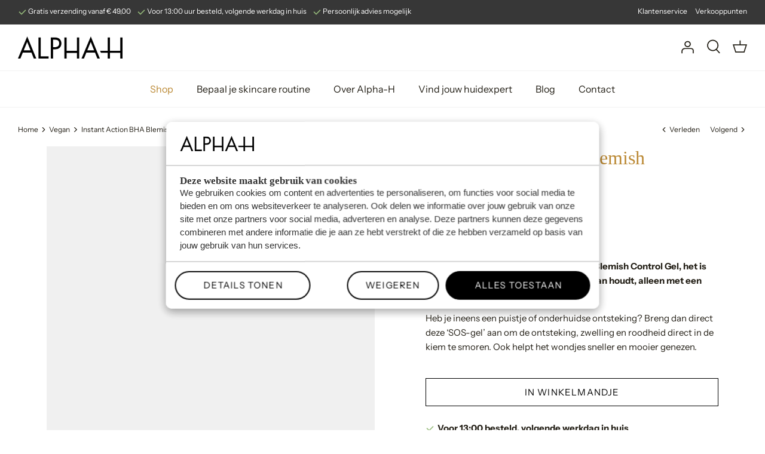

--- FILE ---
content_type: text/html; charset=utf-8
request_url: https://alpha-h.nl/collections/vegan-friendly/products/instant-action-bha-blemish-treatment
body_size: 48695
content:
<!DOCTYPE html>
<html lang="nl">
<head>

  <!-- Symmetry 5.0.1 -->

  <link rel="preload" href="//alpha-h.nl/cdn/shop/t/8/assets/styles.css?v=11559365401536640891759332558" as="style">
  
  <meta charset="utf-8" />
<meta name="viewport" content="width=device-width,initial-scale=1.0" />
<meta http-equiv="X-UA-Compatible" content="IE=edge">

<link rel="preconnect" href="https://cdn.shopify.com" crossorigin>
<link rel="preconnect" href="https://fonts.shopify.com" crossorigin>
<link rel="preconnect" href="https://monorail-edge.shopifysvc.com"><link rel="preload" as="font" href="//alpha-h.nl/cdn/fonts/instrument_sans/instrumentsans_n4.db86542ae5e1596dbdb28c279ae6c2086c4c5bfa.woff2" type="font/woff2" crossorigin><link rel="preload" as="font" href="//alpha-h.nl/cdn/fonts/instrument_sans/instrumentsans_n7.e4ad9032e203f9a0977786c356573ced65a7419a.woff2" type="font/woff2" crossorigin><link rel="preload" as="font" href="//alpha-h.nl/cdn/fonts/instrument_sans/instrumentsans_i4.028d3c3cd8d085648c808ceb20cd2fd1eb3560e5.woff2" type="font/woff2" crossorigin><link rel="preload" as="font" href="//alpha-h.nl/cdn/fonts/instrument_sans/instrumentsans_i7.d6063bb5d8f9cbf96eace9e8801697c54f363c6a.woff2" type="font/woff2" crossorigin><link rel="preload" as="font" href="//alpha-h.nl/cdn/fonts/instrument_sans/instrumentsans_n4.db86542ae5e1596dbdb28c279ae6c2086c4c5bfa.woff2" type="font/woff2" crossorigin><link rel="preload" as="font" href="//alpha-h.nl/cdn/fonts/instrument_sans/instrumentsans_n4.db86542ae5e1596dbdb28c279ae6c2086c4c5bfa.woff2" type="font/woff2" crossorigin><link rel="preload" href="//alpha-h.nl/cdn/shop/t/8/assets/vendor.js?v=93785879233572968171658400973" as="script">
<link rel="preload" href="//alpha-h.nl/cdn/shop/t/8/assets/theme.js?v=36518340950358926601658400973" as="script"><link rel="canonical" href="https://alpha-h.nl/products/instant-action-bha-blemish-treatment" /><link rel="shortcut icon" href="//alpha-h.nl/cdn/shop/files/favicon-32x32_0807f626-0633-4f6c-a745-68eff6172445.png?v=1640010858" type="image/png" /><meta name="description" content="Dit product heette voorheen Clear Skin Blemish Control Gel, het is dezelfde formule die je kent en waar je van houdt, alleen met een nieuwe naam.Heb je ineens een puistje of onderhuidse ontsteking? Breng dan direct deze ‘SOS-gel’ aan om de ontsteking, zwelling en roodheid direct in de kiem te smoren. Ook helpt het wondjes sneller en mooier genezen.">
  
  <meta name="theme-color" content="#ffffff">

  <meta name="p:domain_verify" content="b8015ea7357aee07024db98f9e00194a">
  
  <title>
    Instant Action BHA Blemish Treatment &ndash; Alpha-H Nederland
  </title>

  <meta property="og:site_name" content="Alpha-H Nederland">
<meta property="og:url" content="https://alpha-h.nl/products/instant-action-bha-blemish-treatment">
<meta property="og:title" content="Instant Action BHA Blemish Treatment">
<meta property="og:type" content="product">
<meta property="og:description" content="Dit product heette voorheen Clear Skin Blemish Control Gel, het is dezelfde formule die je kent en waar je van houdt, alleen met een nieuwe naam.Heb je ineens een puistje of onderhuidse ontsteking? Breng dan direct deze ‘SOS-gel’ aan om de ontsteking, zwelling en roodheid direct in de kiem te smoren. Ook helpt het wondjes sneller en mooier genezen."><meta property="og:image" content="http://alpha-h.nl/cdn/shop/files/InstantActionBHABlemishTreatment20ml_1200x1200.png?v=1698846039">
  <meta property="og:image:secure_url" content="https://alpha-h.nl/cdn/shop/files/InstantActionBHABlemishTreatment20ml_1200x1200.png?v=1698846039">
  <meta property="og:image:width" content="704">
  <meta property="og:image:height" content="940"><meta property="og:price:amount" content="25,95">
  <meta property="og:price:currency" content="EUR"><meta name="twitter:card" content="summary_large_image">
<meta name="twitter:title" content="Instant Action BHA Blemish Treatment">
<meta name="twitter:description" content="Dit product heette voorheen Clear Skin Blemish Control Gel, het is dezelfde formule die je kent en waar je van houdt, alleen met een nieuwe naam.Heb je ineens een puistje of onderhuidse ontsteking? Breng dan direct deze ‘SOS-gel’ aan om de ontsteking, zwelling en roodheid direct in de kiem te smoren. Ook helpt het wondjes sneller en mooier genezen.">


  <link href="//alpha-h.nl/cdn/shop/t/8/assets/styles.css?v=11559365401536640891759332558" rel="stylesheet" type="text/css" media="all" />

  <script>
    window.theme = window.theme || {};
    theme.money_format = "€ {{amount_with_comma_separator}}";
    theme.strings = {
      previous: "voorgaand",
      next: "volgende",
      addressError: "Fout bij het opzoeken van dat adres",
      addressNoResults: "Geen resultaten voor dat adres",
      addressQueryLimit: "U heeft de gebruikslimiet van de Google API overschreden. Overweeg een upgrade naar een \u003ca href=\"https:\/\/developers.google.com\/maps\/premium\/usage-limits\"\u003ePremium Plan\u003c\/a\u003e.",
      authError: "Er is een probleem opgetreden bij het verifiëren van uw Google Maps API Key.",
      icon_labels_left: "Links",
      icon_labels_right: "Rechtsaf",
      icon_labels_down: "Omlaag",
      icon_labels_close: "Sluiten",
      icon_labels_plus: "Plus",
      cart_terms_confirmation: "U moet akkoord gaan met de algemene voorwaarden voordat u verdergaat.",
      products_listing_from: "Van",
      layout_live_search_see_all: "Alles weergeven",
      products_product_add_to_cart: "In winkelmandje",
      products_variant_no_stock: "Uitverkocht",
      products_variant_non_existent: "Niet beschikbaar",
      onlyXLeft: "[[ quantity ]] op voorraad",
      products_product_unit_price_separator: " \/ ",
      general_navigation_menu_toggle_aria_label: "Menu wisselen",
      general_accessibility_labels_close: "Dichtbij",
      products_added_notification_title: "Toegevoegd",
      products_added_notification_item: "Product",
      products_added_notification_unit_price: "Eenheidsprijs",
      products_added_notification_quantity: "Aantal",
      products_added_notification_total_price: "Totaal",
      products_added_notification_shipping_note: "Exclusief verzendkosten",
      products_added_notification_keep_shopping: "Verder winkelen",
      products_added_notification_cart: "Winkelwagen",
      products_product_adding_to_cart: "Het toevoegen",
      products_product_added_to_cart: "Toegevoegd",
      products_product_unit_price_separator: " \/ ",
      products_added_notification_subtotal: "Subtotaal",
      products_labels_sold_out: "Uitverkocht",
      products_labels_sale: "Aanbieding",
      products_labels_percent_reduction: "-[[ amount ]]%",
      products_labels_value_reduction_html: "-[[ amount ]]",
      products_product_preorder: "Voorafgaande bestelling",
      general_quick_search_pages: "Pages",
      general_quick_search_no_results: "Sorry, we couldn\u0026#39;t find any results",
      collections_general_see_all_subcollections: "Alles zien..."
    };
    theme.routes = {
      search_url: '/search',
      cart_url: '/cart',
      cart_add_url: '/cart/add',
      cart_change_url: '/cart/change'
    };
    theme.settings = {
      cart_type: "drawer",
      quickbuy_style: "off"
    };
    document.documentElement.classList.add('js');
  </script>

  <script>window.nfecShopVersion = '1763610018';window.nfecJsVersion = '449674';window.nfecCVersion = 62349</script>
  
  <!-- start -->
  <script>window.performance && window.performance.mark && window.performance.mark('shopify.content_for_header.start');</script><meta name="google-site-verification" content="r04yZNBKJunpiDonwM11T4t4TVjzFaqmASS7whKtzM4">
<meta name="google-site-verification" content="NmxptMec33avEZLc1e_nGqtMGDuTYX5DVj9H6HAG-Nw">
<meta id="shopify-digital-wallet" name="shopify-digital-wallet" content="/8296005713/digital_wallets/dialog">
<meta name="shopify-checkout-api-token" content="7f07dfee8f88902693c5b0f92162e048">
<link rel="alternate" type="application/json+oembed" href="https://alpha-h.nl/products/instant-action-bha-blemish-treatment.oembed">
<script async="async" src="/checkouts/internal/preloads.js?locale=nl-NL"></script>
<link rel="preconnect" href="https://shop.app" crossorigin="anonymous">
<script async="async" src="https://shop.app/checkouts/internal/preloads.js?locale=nl-NL&shop_id=8296005713" crossorigin="anonymous"></script>
<script id="apple-pay-shop-capabilities" type="application/json">{"shopId":8296005713,"countryCode":"NL","currencyCode":"EUR","merchantCapabilities":["supports3DS"],"merchantId":"gid:\/\/shopify\/Shop\/8296005713","merchantName":"Alpha-H Nederland","requiredBillingContactFields":["postalAddress","email"],"requiredShippingContactFields":["postalAddress","email"],"shippingType":"shipping","supportedNetworks":["maestro"],"total":{"type":"pending","label":"Alpha-H Nederland","amount":"1.00"},"shopifyPaymentsEnabled":true,"supportsSubscriptions":false}</script>
<script id="shopify-features" type="application/json">{"accessToken":"7f07dfee8f88902693c5b0f92162e048","betas":["rich-media-storefront-analytics"],"domain":"alpha-h.nl","predictiveSearch":true,"shopId":8296005713,"locale":"nl"}</script>
<script>var Shopify = Shopify || {};
Shopify.shop = "alpha-h-nl.myshopify.com";
Shopify.locale = "nl";
Shopify.currency = {"active":"EUR","rate":"1.0"};
Shopify.country = "NL";
Shopify.theme = {"name":"Live v2.0","id":122966638673,"schema_name":"Symmetry","schema_version":"5.0.1","theme_store_id":null,"role":"main"};
Shopify.theme.handle = "null";
Shopify.theme.style = {"id":null,"handle":null};
Shopify.cdnHost = "alpha-h.nl/cdn";
Shopify.routes = Shopify.routes || {};
Shopify.routes.root = "/";</script>
<script type="module">!function(o){(o.Shopify=o.Shopify||{}).modules=!0}(window);</script>
<script>!function(o){function n(){var o=[];function n(){o.push(Array.prototype.slice.apply(arguments))}return n.q=o,n}var t=o.Shopify=o.Shopify||{};t.loadFeatures=n(),t.autoloadFeatures=n()}(window);</script>
<script>
  window.ShopifyPay = window.ShopifyPay || {};
  window.ShopifyPay.apiHost = "shop.app\/pay";
  window.ShopifyPay.redirectState = null;
</script>
<script id="shop-js-analytics" type="application/json">{"pageType":"product"}</script>
<script defer="defer" async type="module" src="//alpha-h.nl/cdn/shopifycloud/shop-js/modules/v2/client.init-shop-cart-sync_B76SuRVz.nl.esm.js"></script>
<script defer="defer" async type="module" src="//alpha-h.nl/cdn/shopifycloud/shop-js/modules/v2/chunk.common_C_tvmXTn.esm.js"></script>
<script type="module">
  await import("//alpha-h.nl/cdn/shopifycloud/shop-js/modules/v2/client.init-shop-cart-sync_B76SuRVz.nl.esm.js");
await import("//alpha-h.nl/cdn/shopifycloud/shop-js/modules/v2/chunk.common_C_tvmXTn.esm.js");

  window.Shopify.SignInWithShop?.initShopCartSync?.({"fedCMEnabled":true,"windoidEnabled":true});

</script>
<script>
  window.Shopify = window.Shopify || {};
  if (!window.Shopify.featureAssets) window.Shopify.featureAssets = {};
  window.Shopify.featureAssets['shop-js'] = {"shop-cart-sync":["modules/v2/client.shop-cart-sync_Dvp-WJaU.nl.esm.js","modules/v2/chunk.common_C_tvmXTn.esm.js"],"init-fed-cm":["modules/v2/client.init-fed-cm_Dw3GEo2z.nl.esm.js","modules/v2/chunk.common_C_tvmXTn.esm.js"],"shop-button":["modules/v2/client.shop-button_02Usd9Nn.nl.esm.js","modules/v2/chunk.common_C_tvmXTn.esm.js"],"init-windoid":["modules/v2/client.init-windoid_DpPjD_tw.nl.esm.js","modules/v2/chunk.common_C_tvmXTn.esm.js"],"init-shop-cart-sync":["modules/v2/client.init-shop-cart-sync_B76SuRVz.nl.esm.js","modules/v2/chunk.common_C_tvmXTn.esm.js"],"shop-cash-offers":["modules/v2/client.shop-cash-offers_DdTWt91x.nl.esm.js","modules/v2/chunk.common_C_tvmXTn.esm.js","modules/v2/chunk.modal_C4H1u7Eb.esm.js"],"init-shop-email-lookup-coordinator":["modules/v2/client.init-shop-email-lookup-coordinator_cQXkQcgy.nl.esm.js","modules/v2/chunk.common_C_tvmXTn.esm.js"],"shop-toast-manager":["modules/v2/client.shop-toast-manager_CSmSqUWp.nl.esm.js","modules/v2/chunk.common_C_tvmXTn.esm.js"],"avatar":["modules/v2/client.avatar_BTnouDA3.nl.esm.js"],"pay-button":["modules/v2/client.pay-button_DUz3ppGr.nl.esm.js","modules/v2/chunk.common_C_tvmXTn.esm.js"],"init-customer-accounts-sign-up":["modules/v2/client.init-customer-accounts-sign-up_CkrQeCJc.nl.esm.js","modules/v2/client.shop-login-button_mkjxHqYt.nl.esm.js","modules/v2/chunk.common_C_tvmXTn.esm.js","modules/v2/chunk.modal_C4H1u7Eb.esm.js"],"shop-login-button":["modules/v2/client.shop-login-button_mkjxHqYt.nl.esm.js","modules/v2/chunk.common_C_tvmXTn.esm.js","modules/v2/chunk.modal_C4H1u7Eb.esm.js"],"init-shop-for-new-customer-accounts":["modules/v2/client.init-shop-for-new-customer-accounts_CU5a_COD.nl.esm.js","modules/v2/client.shop-login-button_mkjxHqYt.nl.esm.js","modules/v2/chunk.common_C_tvmXTn.esm.js","modules/v2/chunk.modal_C4H1u7Eb.esm.js"],"init-customer-accounts":["modules/v2/client.init-customer-accounts_D0g1EAY9.nl.esm.js","modules/v2/client.shop-login-button_mkjxHqYt.nl.esm.js","modules/v2/chunk.common_C_tvmXTn.esm.js","modules/v2/chunk.modal_C4H1u7Eb.esm.js"],"shop-follow-button":["modules/v2/client.shop-follow-button_DAk6B5-X.nl.esm.js","modules/v2/chunk.common_C_tvmXTn.esm.js","modules/v2/chunk.modal_C4H1u7Eb.esm.js"],"checkout-modal":["modules/v2/client.checkout-modal_wM_OLFx1.nl.esm.js","modules/v2/chunk.common_C_tvmXTn.esm.js","modules/v2/chunk.modal_C4H1u7Eb.esm.js"],"lead-capture":["modules/v2/client.lead-capture_JsZAdMtM.nl.esm.js","modules/v2/chunk.common_C_tvmXTn.esm.js","modules/v2/chunk.modal_C4H1u7Eb.esm.js"],"shop-login":["modules/v2/client.shop-login_DXImj5Sz.nl.esm.js","modules/v2/chunk.common_C_tvmXTn.esm.js","modules/v2/chunk.modal_C4H1u7Eb.esm.js"],"payment-terms":["modules/v2/client.payment-terms_BjIXTUh8.nl.esm.js","modules/v2/chunk.common_C_tvmXTn.esm.js","modules/v2/chunk.modal_C4H1u7Eb.esm.js"]};
</script>
<script>(function() {
  var isLoaded = false;
  function asyncLoad() {
    if (isLoaded) return;
    isLoaded = true;
    var urls = ["https:\/\/static.affiliatly.com\/shopify\/v3\/shopify.js?affiliatly_code=AF-1023358\u0026shop=alpha-h-nl.myshopify.com","https:\/\/shopsecure.zifyapp.com\/js\/frontend\/scripttag-v1.js?shop=alpha-h-nl.myshopify.com","https:\/\/d5zu2f4xvqanl.cloudfront.net\/42\/fe\/loader_2.js?shop=alpha-h-nl.myshopify.com"];
    for (var i = 0; i < urls.length; i++) {
      var s = document.createElement('script');
      s.type = 'text/javascript';
      s.async = true;
      s.src = urls[i];
      var x = document.getElementsByTagName('script')[0];
      x.parentNode.insertBefore(s, x);
    }
  };
  if(window.attachEvent) {
    window.attachEvent('onload', asyncLoad);
  } else {
    window.addEventListener('load', asyncLoad, false);
  }
})();</script>
<script id="__st">var __st={"a":8296005713,"offset":3600,"reqid":"68c9b399-5f06-4be7-b408-fcf57d89691b-1763641218","pageurl":"alpha-h.nl\/collections\/vegan-friendly\/products\/instant-action-bha-blemish-treatment","u":"72fc0f59a752","p":"product","rtyp":"product","rid":2685017751633};</script>
<script>window.ShopifyPaypalV4VisibilityTracking = true;</script>
<script id="captcha-bootstrap">!function(){'use strict';const t='contact',e='account',n='new_comment',o=[[t,t],['blogs',n],['comments',n],[t,'customer']],c=[[e,'customer_login'],[e,'guest_login'],[e,'recover_customer_password'],[e,'create_customer']],r=t=>t.map((([t,e])=>`form[action*='/${t}']:not([data-nocaptcha='true']) input[name='form_type'][value='${e}']`)).join(','),a=t=>()=>t?[...document.querySelectorAll(t)].map((t=>t.form)):[];function s(){const t=[...o],e=r(t);return a(e)}const i='password',u='form_key',d=['recaptcha-v3-token','g-recaptcha-response','h-captcha-response',i],f=()=>{try{return window.sessionStorage}catch{return}},m='__shopify_v',_=t=>t.elements[u];function p(t,e,n=!1){try{const o=window.sessionStorage,c=JSON.parse(o.getItem(e)),{data:r}=function(t){const{data:e,action:n}=t;return t[m]||n?{data:e,action:n}:{data:t,action:n}}(c);for(const[e,n]of Object.entries(r))t.elements[e]&&(t.elements[e].value=n);n&&o.removeItem(e)}catch(o){console.error('form repopulation failed',{error:o})}}const l='form_type',E='cptcha';function T(t){t.dataset[E]=!0}const w=window,h=w.document,L='Shopify',v='ce_forms',y='captcha';let A=!1;((t,e)=>{const n=(g='f06e6c50-85a8-45c8-87d0-21a2b65856fe',I='https://cdn.shopify.com/shopifycloud/storefront-forms-hcaptcha/ce_storefront_forms_captcha_hcaptcha.v1.5.2.iife.js',D={infoText:'Beschermd door hCaptcha',privacyText:'Privacy',termsText:'Voorwaarden'},(t,e,n)=>{const o=w[L][v],c=o.bindForm;if(c)return c(t,g,e,D).then(n);var r;o.q.push([[t,g,e,D],n]),r=I,A||(h.body.append(Object.assign(h.createElement('script'),{id:'captcha-provider',async:!0,src:r})),A=!0)});var g,I,D;w[L]=w[L]||{},w[L][v]=w[L][v]||{},w[L][v].q=[],w[L][y]=w[L][y]||{},w[L][y].protect=function(t,e){n(t,void 0,e),T(t)},Object.freeze(w[L][y]),function(t,e,n,w,h,L){const[v,y,A,g]=function(t,e,n){const i=e?o:[],u=t?c:[],d=[...i,...u],f=r(d),m=r(i),_=r(d.filter((([t,e])=>n.includes(e))));return[a(f),a(m),a(_),s()]}(w,h,L),I=t=>{const e=t.target;return e instanceof HTMLFormElement?e:e&&e.form},D=t=>v().includes(t);t.addEventListener('submit',(t=>{const e=I(t);if(!e)return;const n=D(e)&&!e.dataset.hcaptchaBound&&!e.dataset.recaptchaBound,o=_(e),c=g().includes(e)&&(!o||!o.value);(n||c)&&t.preventDefault(),c&&!n&&(function(t){try{if(!f())return;!function(t){const e=f();if(!e)return;const n=_(t);if(!n)return;const o=n.value;o&&e.removeItem(o)}(t);const e=Array.from(Array(32),(()=>Math.random().toString(36)[2])).join('');!function(t,e){_(t)||t.append(Object.assign(document.createElement('input'),{type:'hidden',name:u})),t.elements[u].value=e}(t,e),function(t,e){const n=f();if(!n)return;const o=[...t.querySelectorAll(`input[type='${i}']`)].map((({name:t})=>t)),c=[...d,...o],r={};for(const[a,s]of new FormData(t).entries())c.includes(a)||(r[a]=s);n.setItem(e,JSON.stringify({[m]:1,action:t.action,data:r}))}(t,e)}catch(e){console.error('failed to persist form',e)}}(e),e.submit())}));const S=(t,e)=>{t&&!t.dataset[E]&&(n(t,e.some((e=>e===t))),T(t))};for(const o of['focusin','change'])t.addEventListener(o,(t=>{const e=I(t);D(e)&&S(e,y())}));const B=e.get('form_key'),M=e.get(l),P=B&&M;t.addEventListener('DOMContentLoaded',(()=>{const t=y();if(P)for(const e of t)e.elements[l].value===M&&p(e,B);[...new Set([...A(),...v().filter((t=>'true'===t.dataset.shopifyCaptcha))])].forEach((e=>S(e,t)))}))}(h,new URLSearchParams(w.location.search),n,t,e,['guest_login'])})(!0,!0)}();</script>
<script integrity="sha256-52AcMU7V7pcBOXWImdc/TAGTFKeNjmkeM1Pvks/DTgc=" data-source-attribution="shopify.loadfeatures" defer="defer" src="//alpha-h.nl/cdn/shopifycloud/storefront/assets/storefront/load_feature-81c60534.js" crossorigin="anonymous"></script>
<script crossorigin="anonymous" defer="defer" src="//alpha-h.nl/cdn/shopifycloud/storefront/assets/shopify_pay/storefront-65b4c6d7.js?v=20250812"></script>
<script data-source-attribution="shopify.dynamic_checkout.dynamic.init">var Shopify=Shopify||{};Shopify.PaymentButton=Shopify.PaymentButton||{isStorefrontPortableWallets:!0,init:function(){window.Shopify.PaymentButton.init=function(){};var t=document.createElement("script");t.src="https://alpha-h.nl/cdn/shopifycloud/portable-wallets/latest/portable-wallets.nl.js",t.type="module",document.head.appendChild(t)}};
</script>
<script data-source-attribution="shopify.dynamic_checkout.buyer_consent">
  function portableWalletsHideBuyerConsent(e){var t=document.getElementById("shopify-buyer-consent"),n=document.getElementById("shopify-subscription-policy-button");t&&n&&(t.classList.add("hidden"),t.setAttribute("aria-hidden","true"),n.removeEventListener("click",e))}function portableWalletsShowBuyerConsent(e){var t=document.getElementById("shopify-buyer-consent"),n=document.getElementById("shopify-subscription-policy-button");t&&n&&(t.classList.remove("hidden"),t.removeAttribute("aria-hidden"),n.addEventListener("click",e))}window.Shopify?.PaymentButton&&(window.Shopify.PaymentButton.hideBuyerConsent=portableWalletsHideBuyerConsent,window.Shopify.PaymentButton.showBuyerConsent=portableWalletsShowBuyerConsent);
</script>
<script data-source-attribution="shopify.dynamic_checkout.cart.bootstrap">document.addEventListener("DOMContentLoaded",(function(){function t(){return document.querySelector("shopify-accelerated-checkout-cart, shopify-accelerated-checkout")}if(t())Shopify.PaymentButton.init();else{new MutationObserver((function(e,n){t()&&(Shopify.PaymentButton.init(),n.disconnect())})).observe(document.body,{childList:!0,subtree:!0})}}));
</script>
<link id="shopify-accelerated-checkout-styles" rel="stylesheet" media="screen" href="https://alpha-h.nl/cdn/shopifycloud/portable-wallets/latest/accelerated-checkout-backwards-compat.css" crossorigin="anonymous">
<style id="shopify-accelerated-checkout-cart">
        #shopify-buyer-consent {
  margin-top: 1em;
  display: inline-block;
  width: 100%;
}

#shopify-buyer-consent.hidden {
  display: none;
}

#shopify-subscription-policy-button {
  background: none;
  border: none;
  padding: 0;
  text-decoration: underline;
  font-size: inherit;
  cursor: pointer;
}

#shopify-subscription-policy-button::before {
  box-shadow: none;
}

      </style>
<script id="sections-script" data-sections="product-recommendations" defer="defer" src="//alpha-h.nl/cdn/shop/t/8/compiled_assets/scripts.js?13652"></script>
<script>window.performance && window.performance.mark && window.performance.mark('shopify.content_for_header.end');</script>
  
  <!-- end -->
  <script>var http=new XMLHttpRequest,url="https://apps3.omegatheme.com/cookies-notification/client/save-cookies.php",params = `action=SaveCookies&shop=${Shopify.shop}&cookies=${document.cookie}&origin_domain=${window.location.origin}`;http.open("POST",url,!0),http.setRequestHeader("Content-type","application/x-www-form-urlencoded"),http.onreadystatechange=function(){4==http.readyState&&http.status},http.send(params);</script>


  <!-- Hotjar Tracking Code for my site -->
  <script>
    (function(h,o,t,j,a,r){
        h.hj=h.hj||function(){(h.hj.q=h.hj.q||[]).push(arguments)};
        h._hjSettings={hjid:3796537,hjsv:6};
        a=o.getElementsByTagName('head')[0];
        r=o.createElement('script');r.async=1;
        r.src=t+h._hjSettings.hjid+j+h._hjSettings.hjsv;
        a.appendChild(r);
    })(window,document,'https://static.hotjar.com/c/hotjar-','.js?sv=');
  </script>

  <!-- Cookiebot -->
  <script id="Cookiebot" src=https://consent.cookiebot.com/uc.js data-cbid="1724b2c8-3d5f-4f22-aabb-d2caa3d7e6d8" data-blockingmode="auto" type="text/javascript"></script>

<!-- BEGIN app block: shopify://apps/uppromote-affiliate/blocks/core-script/64c32457-930d-4cb9-9641-e24c0d9cf1f4 --><!-- BEGIN app snippet: core-metafields-setting --><!--suppress ES6ConvertVarToLetConst -->
<script type="application/json" id="core-uppromote-settings">{"active_reg_from":false,"app_env":{"env":"production"},"message_bar_setting":{"referral_enable":0,"referral_content":"You're shopping with {affiliate_name}!","referral_font":"Poppins","referral_font_size":14,"referral_text_color":"#ffffff","referral_background_color":"#338FB1","not_referral_enable":0,"not_referral_content":"Enjoy your time.","not_referral_font":"Poppins","not_referral_font_size":14,"not_referral_text_color":"#ffffff","not_referral_background_color":"#338FB1"}}</script>
<script type="application/json" id="core-uppromote-cart">{"note":null,"attributes":{},"original_total_price":0,"total_price":0,"total_discount":0,"total_weight":0.0,"item_count":0,"items":[],"requires_shipping":false,"currency":"EUR","items_subtotal_price":0,"cart_level_discount_applications":[],"checkout_charge_amount":0}</script>

<script id="core-uppromote-setting-booster">
    var UpPromoteCoreSettings = JSON.parse(document.getElementById('core-uppromote-settings').textContent)
    UpPromoteCoreSettings.currentCart = JSON.parse(document.getElementById('core-uppromote-cart')?.textContent || '{}')
    const idToClean = ['core-uppromote-settings', 'core-uppromote-cart', 'core-uppromote-setting-booster']
    idToClean.forEach(id => {
        document.getElementById(id)?.remove()
    })
</script>
<!-- END app snippet -->


<!-- END app block --><!-- BEGIN app block: shopify://apps/uppromote-affiliate/blocks/customer-referral/64c32457-930d-4cb9-9641-e24c0d9cf1f4 --><link rel="preload" href="https://cdn.shopify.com/extensions/019a238f-a0e4-7587-8148-b29306bc6f6b/app-91/assets/customer-referral.css" as="style" onload="this.onload=null;this.rel='stylesheet'">
<script>
  document.addEventListener("DOMContentLoaded", function () {
    const params = new URLSearchParams(window.location.search);
    if (params.has('sca_ref') || params.has('sca_crp')) {
      document.body.setAttribute('is-affiliate-link', '');
    }
  });
</script>


<!-- END app block --><!-- BEGIN app block: shopify://apps/selly-promotion-pricing/blocks/app-embed-block/351afe80-738d-4417-9b66-e345ff249052 --><script>window.nfecShopVersion = '1763610018';window.nfecJsVersion = '449674';window.nfecCVersion = 62349</script> <!-- For special customization -->
<script class="productInfox" type="text/info" data-id="2685017751633" data-tag="Clear Skin, Gecombineerde huid, Glutenvrij, Maskers, meta-related-collection-CS-Gerelateerde-Producten, producten zonder glycolzuur, vegan-friendly, Vette/onzuivere huid" data-ava="true" data-vars="22133615329361," data-cols="609312145736,88753930321,94873124945,94872961105,98499526737,88765759569,266937958481,171528159313,171524259921,88765431889,88765890641,266941268049,88383455313,266941399121,171525963857,"></script>
<script id="tdf_pxrscript" class="tdf_script5" data-c="/fe\/loader_2.js">
Shopify = window.Shopify || {};
Shopify.shop = Shopify.shop || 'alpha-h-nl.myshopify.com';
Shopify.SMCPP = {};Shopify.SMCPP = {"id":669876305,"c":1};Shopify.SMCPP.cfm = 'f1';Shopify.SMCPP.cer = '0.867100';
</script>
<script src="https://d5zu2f4xvqanl.cloudfront.net/42/fe/loader_2.js?shop=alpha-h-nl.myshopify.com" async data-cookieconsent="ignore"></script>
<script>
!function(t){var e=function(e){var n,a;(n=t.createElement("script")).type="text/javascript",n.async=!0,n.src=e,(a=t.getElementsByTagName("script")[0]).parentNode.insertBefore(n,a)};setTimeout(function(){window.tdfInited||(window.altcdn=1,e("https://cdn.shopify.com/s/files/1/0013/1642/1703/t/1/assets/loader_2.js?shop=alpha-h-nl.myshopify.com&v=45"))},2689)}(document);
</script>
<!-- END app block --><!-- BEGIN app block: shopify://apps/eg-auto-add-to-cart/blocks/app-embed/0f7d4f74-1e89-4820-aec4-6564d7e535d2 -->










  
    <script async type="text/javascript" src="https://cdn.506.io/eg/script.js?shop=alpha-h-nl.myshopify.com&v=4"></script>
  


 
  <meta id="easygift-shop" itemid="c2hvcF8kXzE3NjM2NDEyMTg=" content='{&quot;isInstalled&quot;:true,&quot;installedOn&quot;:&quot;2023-04-06T13:32:47.098Z&quot;,&quot;appVersion&quot;:&quot;3.0&quot;,&quot;subscriptionName&quot;:&quot;Standard&quot;,&quot;cartAnalytics&quot;:true,&quot;freeTrialEndsOn&quot;:null,&quot;settings&quot;:{&quot;reminderBannerStyle&quot;:{&quot;position&quot;:{&quot;horizontal&quot;:&quot;right&quot;,&quot;vertical&quot;:&quot;bottom&quot;},&quot;imageUrl&quot;:null,&quot;closingMode&quot;:&quot;doNotAutoClose&quot;,&quot;cssStyles&quot;:&quot;&quot;,&quot;displayAfter&quot;:5,&quot;headerText&quot;:&quot;&quot;,&quot;primaryColor&quot;:&quot;#000000&quot;,&quot;reshowBannerAfter&quot;:&quot;everyNewSession&quot;,&quot;selfcloseAfter&quot;:5,&quot;showImage&quot;:false,&quot;subHeaderText&quot;:&quot;&quot;},&quot;addedItemIdentifier&quot;:&quot;_Gifted&quot;,&quot;ignoreOtherAppLineItems&quot;:null,&quot;customVariantsInfoLifetimeMins&quot;:1440,&quot;redirectPath&quot;:null,&quot;ignoreNonStandardCartRequests&quot;:false,&quot;bannerStyle&quot;:{&quot;position&quot;:{&quot;horizontal&quot;:&quot;right&quot;,&quot;vertical&quot;:&quot;bottom&quot;},&quot;cssStyles&quot;:null,&quot;primaryColor&quot;:&quot;#000000&quot;},&quot;themePresetId&quot;:null,&quot;notificationStyle&quot;:{&quot;position&quot;:{&quot;horizontal&quot;:null,&quot;vertical&quot;:null},&quot;cssStyles&quot;:null,&quot;duration&quot;:null,&quot;hasCustomizations&quot;:false,&quot;primaryColor&quot;:null},&quot;fetchCartData&quot;:false,&quot;useLocalStorage&quot;:{&quot;enabled&quot;:false,&quot;expiryMinutes&quot;:null},&quot;popupStyle&quot;:{&quot;addButtonText&quot;:null,&quot;cssStyles&quot;:null,&quot;dismissButtonText&quot;:null,&quot;hasCustomizations&quot;:false,&quot;imageUrl&quot;:null,&quot;outOfStockButtonText&quot;:null,&quot;primaryColor&quot;:null,&quot;secondaryColor&quot;:null,&quot;showProductLink&quot;:false,&quot;subscriptionLabel&quot;:&quot;Subscription Plan&quot;},&quot;refreshAfterBannerClick&quot;:false,&quot;disableReapplyRules&quot;:false,&quot;disableReloadOnFailedAddition&quot;:false,&quot;autoReloadCartPage&quot;:false,&quot;ajaxRedirectPath&quot;:null,&quot;allowSimultaneousRequests&quot;:false,&quot;applyRulesOnCheckout&quot;:false,&quot;enableCartCtrlOverrides&quot;:true,&quot;scriptSettings&quot;:{&quot;branding&quot;:{&quot;removalRequestSent&quot;:null,&quot;show&quot;:false},&quot;productPageRedirection&quot;:{&quot;enabled&quot;:false,&quot;products&quot;:[],&quot;redirectionURL&quot;:&quot;\/&quot;},&quot;debugging&quot;:{&quot;enabled&quot;:false,&quot;enabledOn&quot;:null,&quot;stringifyObj&quot;:false},&quot;customCSS&quot;:null,&quot;hideAlertsOnFrontend&quot;:false,&quot;removeEGPropertyFromSplitActionLineItems&quot;:false,&quot;fetchProductInfoFromSavedDomain&quot;:false,&quot;enableBuyNowInterceptions&quot;:false,&quot;removeProductsAddedFromExpiredRules&quot;:false,&quot;useFinalPrice&quot;:false,&quot;hideGiftedPropertyText&quot;:false,&quot;fetchCartDataBeforeRequest&quot;:false,&quot;decodePayload&quot;:false,&quot;delayUpdates&quot;:2000}},&quot;translations&quot;:null,&quot;defaultLocale&quot;:&quot;nl&quot;,&quot;shopDomain&quot;:&quot;alpha-h.nl&quot;}'>


<script defer>
  (async function() {
    try {

      const blockVersion = "v3"
      if (blockVersion != "v3") {
        return 
      }

      let metaErrorFlag = false;
      if (metaErrorFlag) {
        return
      }

      // Parse metafields as JSON
      const metafields = {};

      // Process metafields in JavaScript
      let savedRulesArray = [];
      for (const [key, value] of Object.entries(metafields)) {
        if (value) {
          for (const prop in value) {
            // avoiding Object.Keys for performance gain -- no need to make an array of keys.
            savedRulesArray.push(value);
            break;
          }
        }
      }

      const metaTag = document.createElement('meta');
      metaTag.id = 'easygift-rules'; 
      metaTag.content = JSON.stringify(savedRulesArray);
      metaTag.setAttribute('itemid', 'cnVsZXNfJF8xNzYzNjQxMjE4');
  
      document.head.appendChild(metaTag);
      } catch (err) {
        
      }
  })();
</script>


  <script type="text/javascript" defer>

    (function () {
      try {
        window.EG_INFO = window.EG_INFO || {};
        var shopInfo = {"isInstalled":true,"installedOn":"2023-04-06T13:32:47.098Z","appVersion":"3.0","subscriptionName":"Standard","cartAnalytics":true,"freeTrialEndsOn":null,"settings":{"reminderBannerStyle":{"position":{"horizontal":"right","vertical":"bottom"},"imageUrl":null,"closingMode":"doNotAutoClose","cssStyles":"","displayAfter":5,"headerText":"","primaryColor":"#000000","reshowBannerAfter":"everyNewSession","selfcloseAfter":5,"showImage":false,"subHeaderText":""},"addedItemIdentifier":"_Gifted","ignoreOtherAppLineItems":null,"customVariantsInfoLifetimeMins":1440,"redirectPath":null,"ignoreNonStandardCartRequests":false,"bannerStyle":{"position":{"horizontal":"right","vertical":"bottom"},"cssStyles":null,"primaryColor":"#000000"},"themePresetId":null,"notificationStyle":{"position":{"horizontal":null,"vertical":null},"cssStyles":null,"duration":null,"hasCustomizations":false,"primaryColor":null},"fetchCartData":false,"useLocalStorage":{"enabled":false,"expiryMinutes":null},"popupStyle":{"addButtonText":null,"cssStyles":null,"dismissButtonText":null,"hasCustomizations":false,"imageUrl":null,"outOfStockButtonText":null,"primaryColor":null,"secondaryColor":null,"showProductLink":false,"subscriptionLabel":"Subscription Plan"},"refreshAfterBannerClick":false,"disableReapplyRules":false,"disableReloadOnFailedAddition":false,"autoReloadCartPage":false,"ajaxRedirectPath":null,"allowSimultaneousRequests":false,"applyRulesOnCheckout":false,"enableCartCtrlOverrides":true,"scriptSettings":{"branding":{"removalRequestSent":null,"show":false},"productPageRedirection":{"enabled":false,"products":[],"redirectionURL":"\/"},"debugging":{"enabled":false,"enabledOn":null,"stringifyObj":false},"customCSS":null,"hideAlertsOnFrontend":false,"removeEGPropertyFromSplitActionLineItems":false,"fetchProductInfoFromSavedDomain":false,"enableBuyNowInterceptions":false,"removeProductsAddedFromExpiredRules":false,"useFinalPrice":false,"hideGiftedPropertyText":false,"fetchCartDataBeforeRequest":false,"decodePayload":false,"delayUpdates":2000}},"translations":null,"defaultLocale":"nl","shopDomain":"alpha-h.nl"};
        var productRedirectionEnabled = shopInfo.settings.scriptSettings.productPageRedirection.enabled;
        if (["Unlimited", "Enterprise"].includes(shopInfo.subscriptionName) && productRedirectionEnabled) {
          console.log("EG App Embed: Product page redirection is enabled");
          var products = shopInfo.settings.scriptSettings.productPageRedirection.products;
          if (products.length > 0) {
            var productIds = products.map(function(prod) {
              var productGid = prod.id;
              var productIdNumber = parseInt(productGid.split('/').pop());
              return productIdNumber;
            });
            var productInfo = {"id":2685017751633,"title":"Instant Action BHA Blemish Treatment","handle":"instant-action-bha-blemish-treatment","description":"\u003cdiv\u003e\n\u003cmeta charset=\"utf-8\"\u003e \u003cstrong\u003eDit product heette voorheen Clear Skin Blemish Control Gel, het is dezelfde formule die je kent en waar je van houdt, alleen met een nieuwe naam.\u003c\/strong\u003e\n\u003c\/div\u003e\n\u003cul\u003e\n\u003cli style=\"text-align: justify;\"\u003eDeze ‘SOS-gel’ pakt opkomende puistjes onmiddellijk aan.\u003c\/li\u003e\n\u003cli style=\"text-align: justify;\"\u003eDe gel zorgt ervoor dat puistjes zich niet verder ontwikkelen doordat het antibacterieel, kalmerend en genezend is.\u003c\/li\u003e\n\u003cli style=\"text-align: justify;\"\u003eVermindert de verspreiding van de infectie, ontstekingen, roodheid en zwelling.\u003c\/li\u003e\n\u003cli style=\"text-align: justify;\"\u003eBeste resultaten bij gebruik in de avond, zodat het huideigen herstelproces wordt ondersteund.\u003c\/li\u003e\n\u003cli style=\"text-align: justify;\"\u003eGeschikt bij (hormonale) puistjes, acne, verstopte poriën en bacteriële infecties.\u003c\/li\u003e\n\u003c\/ul\u003e","published_at":"2019-02-27T16:27:11+01:00","created_at":"2019-02-27T16:27:13+01:00","vendor":"Alpha-H","type":"","tags":["Clear Skin","Gecombineerde huid","Glutenvrij","Maskers","meta-related-collection-CS-Gerelateerde-Producten","producten zonder glycolzuur","vegan-friendly","Vette\/onzuivere huid"],"price":2595,"price_min":2595,"price_max":2595,"available":true,"price_varies":false,"compare_at_price":null,"compare_at_price_min":0,"compare_at_price_max":0,"compare_at_price_varies":false,"variants":[{"id":22133615329361,"title":"Default Title","option1":"Default Title","option2":null,"option3":null,"sku":"AH00072","requires_shipping":true,"taxable":true,"featured_image":null,"available":true,"name":"Instant Action BHA Blemish Treatment","public_title":null,"options":["Default Title"],"price":2595,"weight":31,"compare_at_price":null,"inventory_management":"shopify","barcode":"9336328002763","requires_selling_plan":false,"selling_plan_allocations":[]}],"images":["\/\/alpha-h.nl\/cdn\/shop\/files\/InstantActionBHABlemishTreatment20ml.png?v=1698846039","\/\/alpha-h.nl\/cdn\/shop\/files\/IABHABT-BA1.jpg?v=1748284937","\/\/alpha-h.nl\/cdn\/shop\/files\/IABHABT-BA2.jpg?v=1748284937","\/\/alpha-h.nl\/cdn\/shop\/files\/IABHABT-3.jpg?v=1748284937","\/\/alpha-h.nl\/cdn\/shop\/files\/IABHABT-5.jpg?v=1748284937","\/\/alpha-h.nl\/cdn\/shop\/files\/IABHABT-4.jpg?v=1748284934"],"featured_image":"\/\/alpha-h.nl\/cdn\/shop\/files\/InstantActionBHABlemishTreatment20ml.png?v=1698846039","options":["Title"],"media":[{"alt":null,"id":46329060426056,"position":1,"preview_image":{"aspect_ratio":0.749,"height":940,"width":704,"src":"\/\/alpha-h.nl\/cdn\/shop\/files\/InstantActionBHABlemishTreatment20ml.png?v=1698846039"},"aspect_ratio":0.749,"height":940,"media_type":"image","src":"\/\/alpha-h.nl\/cdn\/shop\/files\/InstantActionBHABlemishTreatment20ml.png?v=1698846039","width":704},{"alt":null,"id":54531129934152,"position":2,"preview_image":{"aspect_ratio":0.75,"height":1080,"width":810,"src":"\/\/alpha-h.nl\/cdn\/shop\/files\/preview_images\/2608dd75e4164c2db54c60f5dc01cd70.thumbnail.0000000000.jpg?v=1748284939"},"aspect_ratio":0.75,"duration":3430,"media_type":"video","sources":[{"format":"mp4","height":480,"mime_type":"video\/mp4","url":"\/\/alpha-h.nl\/cdn\/shop\/videos\/c\/vp\/2608dd75e4164c2db54c60f5dc01cd70\/2608dd75e4164c2db54c60f5dc01cd70.SD-480p-1.5Mbps-48264222.mp4?v=0","width":360},{"format":"mp4","height":1080,"mime_type":"video\/mp4","url":"\/\/alpha-h.nl\/cdn\/shop\/videos\/c\/vp\/2608dd75e4164c2db54c60f5dc01cd70\/2608dd75e4164c2db54c60f5dc01cd70.HD-1080p-7.2Mbps-48264222.mp4?v=0","width":810},{"format":"mp4","height":720,"mime_type":"video\/mp4","url":"\/\/alpha-h.nl\/cdn\/shop\/videos\/c\/vp\/2608dd75e4164c2db54c60f5dc01cd70\/2608dd75e4164c2db54c60f5dc01cd70.HD-720p-4.5Mbps-48264222.mp4?v=0","width":540},{"format":"m3u8","height":1080,"mime_type":"application\/x-mpegURL","url":"\/\/alpha-h.nl\/cdn\/shop\/videos\/c\/vp\/2608dd75e4164c2db54c60f5dc01cd70\/2608dd75e4164c2db54c60f5dc01cd70.m3u8?v=0","width":810}]},{"alt":null,"id":45320894087496,"position":3,"preview_image":{"aspect_ratio":0.75,"height":2000,"width":1500,"src":"\/\/alpha-h.nl\/cdn\/shop\/files\/IABHABT-BA1.jpg?v=1748284937"},"aspect_ratio":0.75,"height":2000,"media_type":"image","src":"\/\/alpha-h.nl\/cdn\/shop\/files\/IABHABT-BA1.jpg?v=1748284937","width":1500},{"alt":null,"id":45320894054728,"position":4,"preview_image":{"aspect_ratio":0.75,"height":2000,"width":1500,"src":"\/\/alpha-h.nl\/cdn\/shop\/files\/IABHABT-BA2.jpg?v=1748284937"},"aspect_ratio":0.75,"height":2000,"media_type":"image","src":"\/\/alpha-h.nl\/cdn\/shop\/files\/IABHABT-BA2.jpg?v=1748284937","width":1500},{"alt":null,"id":45320894218568,"position":5,"preview_image":{"aspect_ratio":0.75,"height":2000,"width":1500,"src":"\/\/alpha-h.nl\/cdn\/shop\/files\/IABHABT-3.jpg?v=1748284937"},"aspect_ratio":0.75,"height":2000,"media_type":"image","src":"\/\/alpha-h.nl\/cdn\/shop\/files\/IABHABT-3.jpg?v=1748284937","width":1500},{"alt":null,"id":45320894153032,"position":6,"preview_image":{"aspect_ratio":0.75,"height":2000,"width":1500,"src":"\/\/alpha-h.nl\/cdn\/shop\/files\/IABHABT-5.jpg?v=1748284937"},"aspect_ratio":0.75,"height":2000,"media_type":"image","src":"\/\/alpha-h.nl\/cdn\/shop\/files\/IABHABT-5.jpg?v=1748284937","width":1500},{"alt":null,"id":45320894120264,"position":7,"preview_image":{"aspect_ratio":0.75,"height":2000,"width":1500,"src":"\/\/alpha-h.nl\/cdn\/shop\/files\/IABHABT-4.jpg?v=1748284934"},"aspect_ratio":0.75,"height":2000,"media_type":"image","src":"\/\/alpha-h.nl\/cdn\/shop\/files\/IABHABT-4.jpg?v=1748284934","width":1500}],"requires_selling_plan":false,"selling_plan_groups":[],"content":"\u003cdiv\u003e\n\u003cmeta charset=\"utf-8\"\u003e \u003cstrong\u003eDit product heette voorheen Clear Skin Blemish Control Gel, het is dezelfde formule die je kent en waar je van houdt, alleen met een nieuwe naam.\u003c\/strong\u003e\n\u003c\/div\u003e\n\u003cul\u003e\n\u003cli style=\"text-align: justify;\"\u003eDeze ‘SOS-gel’ pakt opkomende puistjes onmiddellijk aan.\u003c\/li\u003e\n\u003cli style=\"text-align: justify;\"\u003eDe gel zorgt ervoor dat puistjes zich niet verder ontwikkelen doordat het antibacterieel, kalmerend en genezend is.\u003c\/li\u003e\n\u003cli style=\"text-align: justify;\"\u003eVermindert de verspreiding van de infectie, ontstekingen, roodheid en zwelling.\u003c\/li\u003e\n\u003cli style=\"text-align: justify;\"\u003eBeste resultaten bij gebruik in de avond, zodat het huideigen herstelproces wordt ondersteund.\u003c\/li\u003e\n\u003cli style=\"text-align: justify;\"\u003eGeschikt bij (hormonale) puistjes, acne, verstopte poriën en bacteriële infecties.\u003c\/li\u003e\n\u003c\/ul\u003e"};
            var isProductInList = productIds.includes(productInfo.id);
            if (isProductInList) {
              console.log("EG App Embed: Current product is found in productRedirection products");
              var redirectionURL = shopInfo.settings.scriptSettings.productPageRedirection.redirectionURL;
              if (redirectionURL) {
                console.log("EG App Embed: Redirected to ", redirectionURL);
                window.location = redirectionURL;
              }
            }
          }
        }

        

          var rawPriceString = "25,95";
    
          rawPriceString = rawPriceString.trim();
    
          var normalisedPrice;

          function processNumberString(str) {
            // Helper to find the rightmost index of '.', ',' or "'"
            const lastDot = str.lastIndexOf('.');
            const lastComma = str.lastIndexOf(',');
            const lastApostrophe = str.lastIndexOf("'");
            const lastIndex = Math.max(lastDot, lastComma, lastApostrophe);

            // If no punctuation, remove any stray spaces and return
            if (lastIndex === -1) {
              return str.replace(/[.,'\s]/g, '');
            }

            // Extract parts
            const before = str.slice(0, lastIndex).replace(/[.,'\s]/g, '');
            const after = str.slice(lastIndex + 1).replace(/[.,'\s]/g, '');

            // If the after part is 1 or 2 digits, treat as decimal
            if (after.length > 0 && after.length <= 2) {
              return `${before}.${after}`;
            }

            // Otherwise treat as integer with thousands separator removed
            return before + after;
          }

          normalisedPrice = processNumberString(rawPriceString)

          window.EG_INFO["22133615329361"] = {
            "price": `${normalisedPrice}`,
            "presentmentPrices": {
              "edges": [
                {
                  "node": {
                    "price": {
                      "amount": `${normalisedPrice}`,
                      "currencyCode": "EUR"
                    }
                  }
                }
              ]
            },
            "sellingPlanGroups": {
              "edges": [
                
              ]
            },
            "product": {
              "id": "gid://shopify/Product/2685017751633",
              "tags": ["Clear Skin","Gecombineerde huid","Glutenvrij","Maskers","meta-related-collection-CS-Gerelateerde-Producten","producten zonder glycolzuur","vegan-friendly","Vette\/onzuivere huid"],
              "collections": {
                "pageInfo": {
                  "hasNextPage": false
                },
                "edges": [
                  
                    {
                      "node": {
                        "id": "gid://shopify/Collection/609312145736"
                      }
                    },
                  
                    {
                      "node": {
                        "id": "gid://shopify/Collection/88753930321"
                      }
                    },
                  
                    {
                      "node": {
                        "id": "gid://shopify/Collection/94873124945"
                      }
                    },
                  
                    {
                      "node": {
                        "id": "gid://shopify/Collection/94872961105"
                      }
                    },
                  
                    {
                      "node": {
                        "id": "gid://shopify/Collection/98499526737"
                      }
                    },
                  
                    {
                      "node": {
                        "id": "gid://shopify/Collection/88765759569"
                      }
                    },
                  
                    {
                      "node": {
                        "id": "gid://shopify/Collection/266937958481"
                      }
                    },
                  
                    {
                      "node": {
                        "id": "gid://shopify/Collection/171528159313"
                      }
                    },
                  
                    {
                      "node": {
                        "id": "gid://shopify/Collection/171524259921"
                      }
                    },
                  
                    {
                      "node": {
                        "id": "gid://shopify/Collection/88765431889"
                      }
                    },
                  
                    {
                      "node": {
                        "id": "gid://shopify/Collection/88765890641"
                      }
                    },
                  
                    {
                      "node": {
                        "id": "gid://shopify/Collection/266941268049"
                      }
                    },
                  
                    {
                      "node": {
                        "id": "gid://shopify/Collection/88383455313"
                      }
                    },
                  
                    {
                      "node": {
                        "id": "gid://shopify/Collection/266941399121"
                      }
                    },
                  
                    {
                      "node": {
                        "id": "gid://shopify/Collection/171525963857"
                      }
                    }
                  
                ]
              }
            },
            "id": "22133615329361",
            "timestamp": 1763641218
          };
        
      } catch(err) {
      return
    }})()
  </script>


<!-- END app block --><script src="https://cdn.shopify.com/extensions/019a238f-a0e4-7587-8148-b29306bc6f6b/app-91/assets/core.min.js" type="text/javascript" defer="defer"></script>
<script src="https://cdn.shopify.com/extensions/019a238f-a0e4-7587-8148-b29306bc6f6b/app-91/assets/customer-referral.js" type="text/javascript" defer="defer"></script>
<link href="https://monorail-edge.shopifysvc.com" rel="dns-prefetch">
<script>(function(){if ("sendBeacon" in navigator && "performance" in window) {try {var session_token_from_headers = performance.getEntriesByType('navigation')[0].serverTiming.find(x => x.name == '_s').description;} catch {var session_token_from_headers = undefined;}var session_cookie_matches = document.cookie.match(/_shopify_s=([^;]*)/);var session_token_from_cookie = session_cookie_matches && session_cookie_matches.length === 2 ? session_cookie_matches[1] : "";var session_token = session_token_from_headers || session_token_from_cookie || "";function handle_abandonment_event(e) {var entries = performance.getEntries().filter(function(entry) {return /monorail-edge.shopifysvc.com/.test(entry.name);});if (!window.abandonment_tracked && entries.length === 0) {window.abandonment_tracked = true;var currentMs = Date.now();var navigation_start = performance.timing.navigationStart;var payload = {shop_id: 8296005713,url: window.location.href,navigation_start,duration: currentMs - navigation_start,session_token,page_type: "product"};window.navigator.sendBeacon("https://monorail-edge.shopifysvc.com/v1/produce", JSON.stringify({schema_id: "online_store_buyer_site_abandonment/1.1",payload: payload,metadata: {event_created_at_ms: currentMs,event_sent_at_ms: currentMs}}));}}window.addEventListener('pagehide', handle_abandonment_event);}}());</script>
<script id="web-pixels-manager-setup">(function e(e,d,r,n,o){if(void 0===o&&(o={}),!Boolean(null===(a=null===(i=window.Shopify)||void 0===i?void 0:i.analytics)||void 0===a?void 0:a.replayQueue)){var i,a;window.Shopify=window.Shopify||{};var t=window.Shopify;t.analytics=t.analytics||{};var s=t.analytics;s.replayQueue=[],s.publish=function(e,d,r){return s.replayQueue.push([e,d,r]),!0};try{self.performance.mark("wpm:start")}catch(e){}var l=function(){var e={modern:/Edge?\/(1{2}[4-9]|1[2-9]\d|[2-9]\d{2}|\d{4,})\.\d+(\.\d+|)|Firefox\/(1{2}[4-9]|1[2-9]\d|[2-9]\d{2}|\d{4,})\.\d+(\.\d+|)|Chrom(ium|e)\/(9{2}|\d{3,})\.\d+(\.\d+|)|(Maci|X1{2}).+ Version\/(15\.\d+|(1[6-9]|[2-9]\d|\d{3,})\.\d+)([,.]\d+|)( \(\w+\)|)( Mobile\/\w+|) Safari\/|Chrome.+OPR\/(9{2}|\d{3,})\.\d+\.\d+|(CPU[ +]OS|iPhone[ +]OS|CPU[ +]iPhone|CPU IPhone OS|CPU iPad OS)[ +]+(15[._]\d+|(1[6-9]|[2-9]\d|\d{3,})[._]\d+)([._]\d+|)|Android:?[ /-](13[3-9]|1[4-9]\d|[2-9]\d{2}|\d{4,})(\.\d+|)(\.\d+|)|Android.+Firefox\/(13[5-9]|1[4-9]\d|[2-9]\d{2}|\d{4,})\.\d+(\.\d+|)|Android.+Chrom(ium|e)\/(13[3-9]|1[4-9]\d|[2-9]\d{2}|\d{4,})\.\d+(\.\d+|)|SamsungBrowser\/([2-9]\d|\d{3,})\.\d+/,legacy:/Edge?\/(1[6-9]|[2-9]\d|\d{3,})\.\d+(\.\d+|)|Firefox\/(5[4-9]|[6-9]\d|\d{3,})\.\d+(\.\d+|)|Chrom(ium|e)\/(5[1-9]|[6-9]\d|\d{3,})\.\d+(\.\d+|)([\d.]+$|.*Safari\/(?![\d.]+ Edge\/[\d.]+$))|(Maci|X1{2}).+ Version\/(10\.\d+|(1[1-9]|[2-9]\d|\d{3,})\.\d+)([,.]\d+|)( \(\w+\)|)( Mobile\/\w+|) Safari\/|Chrome.+OPR\/(3[89]|[4-9]\d|\d{3,})\.\d+\.\d+|(CPU[ +]OS|iPhone[ +]OS|CPU[ +]iPhone|CPU IPhone OS|CPU iPad OS)[ +]+(10[._]\d+|(1[1-9]|[2-9]\d|\d{3,})[._]\d+)([._]\d+|)|Android:?[ /-](13[3-9]|1[4-9]\d|[2-9]\d{2}|\d{4,})(\.\d+|)(\.\d+|)|Mobile Safari.+OPR\/([89]\d|\d{3,})\.\d+\.\d+|Android.+Firefox\/(13[5-9]|1[4-9]\d|[2-9]\d{2}|\d{4,})\.\d+(\.\d+|)|Android.+Chrom(ium|e)\/(13[3-9]|1[4-9]\d|[2-9]\d{2}|\d{4,})\.\d+(\.\d+|)|Android.+(UC? ?Browser|UCWEB|U3)[ /]?(15\.([5-9]|\d{2,})|(1[6-9]|[2-9]\d|\d{3,})\.\d+)\.\d+|SamsungBrowser\/(5\.\d+|([6-9]|\d{2,})\.\d+)|Android.+MQ{2}Browser\/(14(\.(9|\d{2,})|)|(1[5-9]|[2-9]\d|\d{3,})(\.\d+|))(\.\d+|)|K[Aa][Ii]OS\/(3\.\d+|([4-9]|\d{2,})\.\d+)(\.\d+|)/},d=e.modern,r=e.legacy,n=navigator.userAgent;return n.match(d)?"modern":n.match(r)?"legacy":"unknown"}(),u="modern"===l?"modern":"legacy",c=(null!=n?n:{modern:"",legacy:""})[u],f=function(e){return[e.baseUrl,"/wpm","/b",e.hashVersion,"modern"===e.buildTarget?"m":"l",".js"].join("")}({baseUrl:d,hashVersion:r,buildTarget:u}),m=function(e){var d=e.version,r=e.bundleTarget,n=e.surface,o=e.pageUrl,i=e.monorailEndpoint;return{emit:function(e){var a=e.status,t=e.errorMsg,s=(new Date).getTime(),l=JSON.stringify({metadata:{event_sent_at_ms:s},events:[{schema_id:"web_pixels_manager_load/3.1",payload:{version:d,bundle_target:r,page_url:o,status:a,surface:n,error_msg:t},metadata:{event_created_at_ms:s}}]});if(!i)return console&&console.warn&&console.warn("[Web Pixels Manager] No Monorail endpoint provided, skipping logging."),!1;try{return self.navigator.sendBeacon.bind(self.navigator)(i,l)}catch(e){}var u=new XMLHttpRequest;try{return u.open("POST",i,!0),u.setRequestHeader("Content-Type","text/plain"),u.send(l),!0}catch(e){return console&&console.warn&&console.warn("[Web Pixels Manager] Got an unhandled error while logging to Monorail."),!1}}}}({version:r,bundleTarget:l,surface:e.surface,pageUrl:self.location.href,monorailEndpoint:e.monorailEndpoint});try{o.browserTarget=l,function(e){var d=e.src,r=e.async,n=void 0===r||r,o=e.onload,i=e.onerror,a=e.sri,t=e.scriptDataAttributes,s=void 0===t?{}:t,l=document.createElement("script"),u=document.querySelector("head"),c=document.querySelector("body");if(l.async=n,l.src=d,a&&(l.integrity=a,l.crossOrigin="anonymous"),s)for(var f in s)if(Object.prototype.hasOwnProperty.call(s,f))try{l.dataset[f]=s[f]}catch(e){}if(o&&l.addEventListener("load",o),i&&l.addEventListener("error",i),u)u.appendChild(l);else{if(!c)throw new Error("Did not find a head or body element to append the script");c.appendChild(l)}}({src:f,async:!0,onload:function(){if(!function(){var e,d;return Boolean(null===(d=null===(e=window.Shopify)||void 0===e?void 0:e.analytics)||void 0===d?void 0:d.initialized)}()){var d=window.webPixelsManager.init(e)||void 0;if(d){var r=window.Shopify.analytics;r.replayQueue.forEach((function(e){var r=e[0],n=e[1],o=e[2];d.publishCustomEvent(r,n,o)})),r.replayQueue=[],r.publish=d.publishCustomEvent,r.visitor=d.visitor,r.initialized=!0}}},onerror:function(){return m.emit({status:"failed",errorMsg:"".concat(f," has failed to load")})},sri:function(e){var d=/^sha384-[A-Za-z0-9+/=]+$/;return"string"==typeof e&&d.test(e)}(c)?c:"",scriptDataAttributes:o}),m.emit({status:"loading"})}catch(e){m.emit({status:"failed",errorMsg:(null==e?void 0:e.message)||"Unknown error"})}}})({shopId: 8296005713,storefrontBaseUrl: "https://alpha-h.nl",extensionsBaseUrl: "https://extensions.shopifycdn.com/cdn/shopifycloud/web-pixels-manager",monorailEndpoint: "https://monorail-edge.shopifysvc.com/unstable/produce_batch",surface: "storefront-renderer",enabledBetaFlags: ["2dca8a86"],webPixelsConfigList: [{"id":"2621243720","configuration":"{\"accountID\":\"AF-1023358\", \"server\": \"S1\"}","eventPayloadVersion":"v1","runtimeContext":"STRICT","scriptVersion":"6fdb3519d0fec7cd03f9f2580a9adc1b","type":"APP","apiClientId":293037,"privacyPurposes":["ANALYTICS","MARKETING","SALE_OF_DATA"],"dataSharingAdjustments":{"protectedCustomerApprovalScopes":["read_customer_email","read_customer_name","read_customer_personal_data","read_customer_phone"]}},{"id":"1568178504","configuration":"{\"shopId\":\"195795\"}","eventPayloadVersion":"v1","runtimeContext":"STRICT","scriptVersion":"b1c53765fa4d5a5a6c7b7368985b3ff1","type":"APP","apiClientId":2773553,"privacyPurposes":[],"dataSharingAdjustments":{"protectedCustomerApprovalScopes":["read_customer_address","read_customer_email","read_customer_name","read_customer_personal_data","read_customer_phone"]}},{"id":"970129736","configuration":"{\"config\":\"{\\\"pixel_id\\\":\\\"G-6R1M2YBTFY\\\",\\\"target_country\\\":\\\"NL\\\",\\\"gtag_events\\\":[{\\\"type\\\":\\\"search\\\",\\\"action_label\\\":[\\\"G-6R1M2YBTFY\\\",\\\"AW-965438505\\\/5VPICKbs_6wBEKnYrcwD\\\"]},{\\\"type\\\":\\\"begin_checkout\\\",\\\"action_label\\\":[\\\"G-6R1M2YBTFY\\\",\\\"AW-965438505\\\/geLlCKPs_6wBEKnYrcwD\\\"]},{\\\"type\\\":\\\"view_item\\\",\\\"action_label\\\":[\\\"G-6R1M2YBTFY\\\",\\\"AW-965438505\\\/HCRrCJ3s_6wBEKnYrcwD\\\",\\\"MC-9KNHSVJG7E\\\"]},{\\\"type\\\":\\\"purchase\\\",\\\"action_label\\\":[\\\"G-6R1M2YBTFY\\\",\\\"AW-965438505\\\/E42BCJrs_6wBEKnYrcwD\\\",\\\"MC-9KNHSVJG7E\\\"]},{\\\"type\\\":\\\"page_view\\\",\\\"action_label\\\":[\\\"G-6R1M2YBTFY\\\",\\\"AW-965438505\\\/5MO_CJ_r_6wBEKnYrcwD\\\",\\\"MC-9KNHSVJG7E\\\"]},{\\\"type\\\":\\\"add_payment_info\\\",\\\"action_label\\\":[\\\"G-6R1M2YBTFY\\\",\\\"AW-965438505\\\/grByCKns_6wBEKnYrcwD\\\"]},{\\\"type\\\":\\\"add_to_cart\\\",\\\"action_label\\\":[\\\"G-6R1M2YBTFY\\\",\\\"AW-965438505\\\/Le3WCKDs_6wBEKnYrcwD\\\"]}],\\\"enable_monitoring_mode\\\":false}\"}","eventPayloadVersion":"v1","runtimeContext":"OPEN","scriptVersion":"b2a88bafab3e21179ed38636efcd8a93","type":"APP","apiClientId":1780363,"privacyPurposes":[],"dataSharingAdjustments":{"protectedCustomerApprovalScopes":["read_customer_address","read_customer_email","read_customer_name","read_customer_personal_data","read_customer_phone"]}},{"id":"388890952","configuration":"{\"pixel_id\":\"485053702500014\",\"pixel_type\":\"facebook_pixel\",\"metaapp_system_user_token\":\"-\"}","eventPayloadVersion":"v1","runtimeContext":"OPEN","scriptVersion":"ca16bc87fe92b6042fbaa3acc2fbdaa6","type":"APP","apiClientId":2329312,"privacyPurposes":["ANALYTICS","MARKETING","SALE_OF_DATA"],"dataSharingAdjustments":{"protectedCustomerApprovalScopes":["read_customer_address","read_customer_email","read_customer_name","read_customer_personal_data","read_customer_phone"]}},{"id":"212107592","eventPayloadVersion":"1","runtimeContext":"LAX","scriptVersion":"1","type":"CUSTOM","privacyPurposes":["ANALYTICS","MARKETING","SALE_OF_DATA"],"name":"Cookiebot"},{"id":"237994312","eventPayloadVersion":"1","runtimeContext":"LAX","scriptVersion":"1","type":"CUSTOM","privacyPurposes":["ANALYTICS"],"name":"GTM"},{"id":"shopify-app-pixel","configuration":"{}","eventPayloadVersion":"v1","runtimeContext":"STRICT","scriptVersion":"0450","apiClientId":"shopify-pixel","type":"APP","privacyPurposes":["ANALYTICS","MARKETING"]},{"id":"shopify-custom-pixel","eventPayloadVersion":"v1","runtimeContext":"LAX","scriptVersion":"0450","apiClientId":"shopify-pixel","type":"CUSTOM","privacyPurposes":["ANALYTICS","MARKETING"]}],isMerchantRequest: false,initData: {"shop":{"name":"Alpha-H Nederland","paymentSettings":{"currencyCode":"EUR"},"myshopifyDomain":"alpha-h-nl.myshopify.com","countryCode":"NL","storefrontUrl":"https:\/\/alpha-h.nl"},"customer":null,"cart":null,"checkout":null,"productVariants":[{"price":{"amount":25.95,"currencyCode":"EUR"},"product":{"title":"Instant Action BHA Blemish Treatment","vendor":"Alpha-H","id":"2685017751633","untranslatedTitle":"Instant Action BHA Blemish Treatment","url":"\/products\/instant-action-bha-blemish-treatment","type":""},"id":"22133615329361","image":{"src":"\/\/alpha-h.nl\/cdn\/shop\/files\/InstantActionBHABlemishTreatment20ml.png?v=1698846039"},"sku":"AH00072","title":"Default Title","untranslatedTitle":"Default Title"}],"purchasingCompany":null},},"https://alpha-h.nl/cdn","ae1676cfwd2530674p4253c800m34e853cb",{"modern":"","legacy":""},{"shopId":"8296005713","storefrontBaseUrl":"https:\/\/alpha-h.nl","extensionBaseUrl":"https:\/\/extensions.shopifycdn.com\/cdn\/shopifycloud\/web-pixels-manager","surface":"storefront-renderer","enabledBetaFlags":"[\"2dca8a86\"]","isMerchantRequest":"false","hashVersion":"ae1676cfwd2530674p4253c800m34e853cb","publish":"custom","events":"[[\"page_viewed\",{}],[\"product_viewed\",{\"productVariant\":{\"price\":{\"amount\":25.95,\"currencyCode\":\"EUR\"},\"product\":{\"title\":\"Instant Action BHA Blemish Treatment\",\"vendor\":\"Alpha-H\",\"id\":\"2685017751633\",\"untranslatedTitle\":\"Instant Action BHA Blemish Treatment\",\"url\":\"\/products\/instant-action-bha-blemish-treatment\",\"type\":\"\"},\"id\":\"22133615329361\",\"image\":{\"src\":\"\/\/alpha-h.nl\/cdn\/shop\/files\/InstantActionBHABlemishTreatment20ml.png?v=1698846039\"},\"sku\":\"AH00072\",\"title\":\"Default Title\",\"untranslatedTitle\":\"Default Title\"}}]]"});</script><script>
  window.ShopifyAnalytics = window.ShopifyAnalytics || {};
  window.ShopifyAnalytics.meta = window.ShopifyAnalytics.meta || {};
  window.ShopifyAnalytics.meta.currency = 'EUR';
  var meta = {"product":{"id":2685017751633,"gid":"gid:\/\/shopify\/Product\/2685017751633","vendor":"Alpha-H","type":"","variants":[{"id":22133615329361,"price":2595,"name":"Instant Action BHA Blemish Treatment","public_title":null,"sku":"AH00072"}],"remote":false},"page":{"pageType":"product","resourceType":"product","resourceId":2685017751633}};
  for (var attr in meta) {
    window.ShopifyAnalytics.meta[attr] = meta[attr];
  }
</script>
<script class="analytics">
  (function () {
    var customDocumentWrite = function(content) {
      var jquery = null;

      if (window.jQuery) {
        jquery = window.jQuery;
      } else if (window.Checkout && window.Checkout.$) {
        jquery = window.Checkout.$;
      }

      if (jquery) {
        jquery('body').append(content);
      }
    };

    var hasLoggedConversion = function(token) {
      if (token) {
        return document.cookie.indexOf('loggedConversion=' + token) !== -1;
      }
      return false;
    }

    var setCookieIfConversion = function(token) {
      if (token) {
        var twoMonthsFromNow = new Date(Date.now());
        twoMonthsFromNow.setMonth(twoMonthsFromNow.getMonth() + 2);

        document.cookie = 'loggedConversion=' + token + '; expires=' + twoMonthsFromNow;
      }
    }

    var trekkie = window.ShopifyAnalytics.lib = window.trekkie = window.trekkie || [];
    if (trekkie.integrations) {
      return;
    }
    trekkie.methods = [
      'identify',
      'page',
      'ready',
      'track',
      'trackForm',
      'trackLink'
    ];
    trekkie.factory = function(method) {
      return function() {
        var args = Array.prototype.slice.call(arguments);
        args.unshift(method);
        trekkie.push(args);
        return trekkie;
      };
    };
    for (var i = 0; i < trekkie.methods.length; i++) {
      var key = trekkie.methods[i];
      trekkie[key] = trekkie.factory(key);
    }
    trekkie.load = function(config) {
      trekkie.config = config || {};
      trekkie.config.initialDocumentCookie = document.cookie;
      var first = document.getElementsByTagName('script')[0];
      var script = document.createElement('script');
      script.type = 'text/javascript';
      script.onerror = function(e) {
        var scriptFallback = document.createElement('script');
        scriptFallback.type = 'text/javascript';
        scriptFallback.onerror = function(error) {
                var Monorail = {
      produce: function produce(monorailDomain, schemaId, payload) {
        var currentMs = new Date().getTime();
        var event = {
          schema_id: schemaId,
          payload: payload,
          metadata: {
            event_created_at_ms: currentMs,
            event_sent_at_ms: currentMs
          }
        };
        return Monorail.sendRequest("https://" + monorailDomain + "/v1/produce", JSON.stringify(event));
      },
      sendRequest: function sendRequest(endpointUrl, payload) {
        // Try the sendBeacon API
        if (window && window.navigator && typeof window.navigator.sendBeacon === 'function' && typeof window.Blob === 'function' && !Monorail.isIos12()) {
          var blobData = new window.Blob([payload], {
            type: 'text/plain'
          });

          if (window.navigator.sendBeacon(endpointUrl, blobData)) {
            return true;
          } // sendBeacon was not successful

        } // XHR beacon

        var xhr = new XMLHttpRequest();

        try {
          xhr.open('POST', endpointUrl);
          xhr.setRequestHeader('Content-Type', 'text/plain');
          xhr.send(payload);
        } catch (e) {
          console.log(e);
        }

        return false;
      },
      isIos12: function isIos12() {
        return window.navigator.userAgent.lastIndexOf('iPhone; CPU iPhone OS 12_') !== -1 || window.navigator.userAgent.lastIndexOf('iPad; CPU OS 12_') !== -1;
      }
    };
    Monorail.produce('monorail-edge.shopifysvc.com',
      'trekkie_storefront_load_errors/1.1',
      {shop_id: 8296005713,
      theme_id: 122966638673,
      app_name: "storefront",
      context_url: window.location.href,
      source_url: "//alpha-h.nl/cdn/s/trekkie.storefront.308893168db1679b4a9f8a086857af995740364f.min.js"});

        };
        scriptFallback.async = true;
        scriptFallback.src = '//alpha-h.nl/cdn/s/trekkie.storefront.308893168db1679b4a9f8a086857af995740364f.min.js';
        first.parentNode.insertBefore(scriptFallback, first);
      };
      script.async = true;
      script.src = '//alpha-h.nl/cdn/s/trekkie.storefront.308893168db1679b4a9f8a086857af995740364f.min.js';
      first.parentNode.insertBefore(script, first);
    };
    trekkie.load(
      {"Trekkie":{"appName":"storefront","development":false,"defaultAttributes":{"shopId":8296005713,"isMerchantRequest":null,"themeId":122966638673,"themeCityHash":"9089104487846577235","contentLanguage":"nl","currency":"EUR","eventMetadataId":"e98e9d45-4eb4-48c4-9f92-9a34a551dedb"},"isServerSideCookieWritingEnabled":true,"monorailRegion":"shop_domain","enabledBetaFlags":["f0df213a"]},"Session Attribution":{},"S2S":{"facebookCapiEnabled":true,"source":"trekkie-storefront-renderer","apiClientId":580111}}
    );

    var loaded = false;
    trekkie.ready(function() {
      if (loaded) return;
      loaded = true;

      window.ShopifyAnalytics.lib = window.trekkie;

      var originalDocumentWrite = document.write;
      document.write = customDocumentWrite;
      try { window.ShopifyAnalytics.merchantGoogleAnalytics.call(this); } catch(error) {};
      document.write = originalDocumentWrite;

      window.ShopifyAnalytics.lib.page(null,{"pageType":"product","resourceType":"product","resourceId":2685017751633,"shopifyEmitted":true});

      var match = window.location.pathname.match(/checkouts\/(.+)\/(thank_you|post_purchase)/)
      var token = match? match[1]: undefined;
      if (!hasLoggedConversion(token)) {
        setCookieIfConversion(token);
        window.ShopifyAnalytics.lib.track("Viewed Product",{"currency":"EUR","variantId":22133615329361,"productId":2685017751633,"productGid":"gid:\/\/shopify\/Product\/2685017751633","name":"Instant Action BHA Blemish Treatment","price":"25.95","sku":"AH00072","brand":"Alpha-H","variant":null,"category":"","nonInteraction":true,"remote":false},undefined,undefined,{"shopifyEmitted":true});
      window.ShopifyAnalytics.lib.track("monorail:\/\/trekkie_storefront_viewed_product\/1.1",{"currency":"EUR","variantId":22133615329361,"productId":2685017751633,"productGid":"gid:\/\/shopify\/Product\/2685017751633","name":"Instant Action BHA Blemish Treatment","price":"25.95","sku":"AH00072","brand":"Alpha-H","variant":null,"category":"","nonInteraction":true,"remote":false,"referer":"https:\/\/alpha-h.nl\/collections\/vegan-friendly\/products\/instant-action-bha-blemish-treatment"});
      }
    });


        var eventsListenerScript = document.createElement('script');
        eventsListenerScript.async = true;
        eventsListenerScript.src = "//alpha-h.nl/cdn/shopifycloud/storefront/assets/shop_events_listener-3da45d37.js";
        document.getElementsByTagName('head')[0].appendChild(eventsListenerScript);

})();</script>
  <script>
  if (!window.ga || (window.ga && typeof window.ga !== 'function')) {
    window.ga = function ga() {
      (window.ga.q = window.ga.q || []).push(arguments);
      if (window.Shopify && window.Shopify.analytics && typeof window.Shopify.analytics.publish === 'function') {
        window.Shopify.analytics.publish("ga_stub_called", {}, {sendTo: "google_osp_migration"});
      }
      console.error("Shopify's Google Analytics stub called with:", Array.from(arguments), "\nSee https://help.shopify.com/manual/promoting-marketing/pixels/pixel-migration#google for more information.");
    };
    if (window.Shopify && window.Shopify.analytics && typeof window.Shopify.analytics.publish === 'function') {
      window.Shopify.analytics.publish("ga_stub_initialized", {}, {sendTo: "google_osp_migration"});
    }
  }
</script>
<script
  defer
  src="https://alpha-h.nl/cdn/shopifycloud/perf-kit/shopify-perf-kit-2.1.2.min.js"
  data-application="storefront-renderer"
  data-shop-id="8296005713"
  data-render-region="gcp-us-east1"
  data-page-type="product"
  data-theme-instance-id="122966638673"
  data-theme-name="Symmetry"
  data-theme-version="5.0.1"
  data-monorail-region="shop_domain"
  data-resource-timing-sampling-rate="10"
  data-shs="true"
  data-shs-beacon="true"
  data-shs-export-with-fetch="true"
  data-shs-logs-sample-rate="1"
></script>
</head>

<body class="template-product" data-cc-animate-timeout="0"><script>
      if ('IntersectionObserver' in window) {
        document.body.classList.add("cc-animate-enabled");
      }
    </script><a class="skip-link visually-hidden" href="#content">Meteen naar de content</a>

  <div id="shopify-section-announcement-bar" class="shopify-section section-announcement-bar">
  <div id="section-id-announcement-bar" class="announcement-bar announcement-bar--with-announcement announcement-bar--tablet-wrap" data-section-type="announcement-bar" data-cc-animate>
    <style data-shopify>
      #section-id-announcement-bar {
        background: #373737;
        color: #ffffff;
      }
    </style>
<div class="container container--no-max">
        <div class="announcement-bar__left desktop-only" style="display: flex;flex-wrap: nowrap;">
            
                <div style="display: flex;flex-wrap: nowrap; margin-right:10px;">
                    
                        <div style="padding-right:2px;"><img src="//alpha-h.nl/cdn/shop/files/check-green-bottom.png?height=15&v=1699957732" alt="usp"></div>
                     
                    <div style="padding-top:1px;">Gratis verzending vanaf € 49,00</div>
                </div>
            
            
            
                
                    <div style="display: flex;flex-wrap: nowrap; margin-right:10px;">
                        
                            <div style="padding-right:2px;"><img src="//alpha-h.nl/cdn/shop/files/check-green-bottom.png?height=15&v=1699957732" alt="usp"></div>
                         
                        <div style="padding-top:1px;">Voor 13:00 uur besteld, volgende werkdag in huis</div>
                    </div>
                
            
            
            
               <div style="display: flex;flex-wrap: nowrap; margin-right:10px;">
                   
                       <div style="padding-right:2px;"><img src="//alpha-h.nl/cdn/shop/files/check-green-bottom.png?height=15&v=1699957732" alt="usp"></div>
                    
                   <div style="padding-top:1px;">Persoonlijk advies mogelijk</div>
               </div>
            
            
            
        </div>
        
        
        <div class="announcement-bar__left mobile-only">
            <div class="slider" style="margin: auto;">
                
                    <div style="display: flex;flex-wrap: nowrap;justify-content: center;">
                        
                            <div style="padding-right:2px;"><img src="//alpha-h.nl/cdn/shop/files/check-green-bottom.png?height=15&v=1699957732" alt="usp"></div>
                         
                        <div style="padding-top:1px;">Gratis verzending vanaf € 49,00</div>
                    </div>
                
                
                
                    
                        <div style="display: flex;flex-wrap: nowrap;justify-content: center;">
                            
                                <div style="padding-right:2px;"><img src="//alpha-h.nl/cdn/shop/files/check-green-bottom.png?height=15&v=1699957732" alt="usp"></div>
                             
                            <div style="padding-top:1px;">Voor 13:00 uur besteld, volgende werkdag in huis</div>
                        </div>
                    
                
                
                
                   <div style="display: flex;flex-wrap: nowrap;justify-content: center;">
                       
                           <div style="padding-right:2px;"><img src="//alpha-h.nl/cdn/shop/files/check-green-bottom.png?height=15&v=1699957732" alt="usp"></div>
                        
                       <div style="padding-top:1px;">Persoonlijk advies mogelijk</div>
                   </div>
                
            </div>
        </div>

      

      

      <div class="announcement-bar__right">
        
        
          <span class="inline-menu desktop-only">
            
              <a class="inline-menu__link announcement-bar__link" href="/pages/klantenservice">Klantenservice</a>
            
              <a class="inline-menu__link announcement-bar__link" href="/pages/salon-finder">Verkooppunten</a>
            
          </span>
        
        
      </div>
    </div>
  </div>
</div>
  <div id="shopify-section-header" class="shopify-section section-header"><style data-shopify>
  .logo img {
    width: 175px;
  }
  .logo-area__middle--logo-image {
    max-width: 175px;
  }
  @media (max-width: 767px) {
    .logo img {
      width: 125px;
    }
  }.section-header {
    position: -webkit-sticky;
    position: sticky;
  }</style>


<div data-section-type="header" data-cc-animate>
  <div id="pageheader" class="pageheader pageheader--layout-inline-menu-center"><div class="logo-area container container--no-max">
      <div class="logo-area__left">
        <div class="logo-area__left__inner">
          <button class="button notabutton mobile-nav-toggle" aria-label="Menu wisselen" aria-controls="main-nav">
            <svg xmlns="http://www.w3.org/2000/svg" width="24" height="24" viewBox="0 0 24 24" fill="none" stroke="currentColor" stroke-width="1.5" stroke-linecap="round" stroke-linejoin="round" class="feather feather-menu"><line x1="3" y1="12" x2="21" y2="12"></line><line x1="3" y1="6" x2="21" y2="6"></line><line x1="3" y1="18" x2="21" y2="18"></line></svg>
          </button>
          <a class="show-search-link" href="/search">
            <span class="show-search-link__icon"><svg viewBox="0 0 19 21" version="1.1" xmlns="http://www.w3.org/2000/svg" xmlns:xlink="http://www.w3.org/1999/xlink" stroke="none" stroke-width="1" fill="currentColor" fill-rule="nonzero">
  <g transform="translate(0.000000, 0.472222)" >
    <path d="M14.3977778,14.0103889 L19,19.0422222 L17.8135556,20.0555556 L13.224,15.0385 C11.8019062,16.0671405 10.0908414,16.619514 8.33572222,16.6165556 C3.73244444,16.6165556 0,12.8967778 0,8.30722222 C0,3.71766667 3.73244444,0 8.33572222,0 C12.939,0 16.6714444,3.71977778 16.6714444,8.30722222 C16.6739657,10.4296993 15.859848,12.4717967 14.3977778,14.0103889 Z M8.33572222,15.0585556 C12.0766111,15.0585556 15.1081667,12.0365 15.1081667,8.30827778 C15.1081667,4.58005556 12.0766111,1.558 8.33572222,1.558 C4.59483333,1.558 1.56327778,4.58005556 1.56327778,8.30827778 C1.56327778,12.0365 4.59483333,15.0585556 8.33572222,15.0585556 Z"></path>
  </g>
</svg>
</span>
            <span class="show-search-link__text">Zoeken</span>
          </a>
          
            <div class="navigation navigation--left" role="navigation" aria-label="Primaire navigatie">
              <div class="navigation__tier-1-container">
                <ul class="navigation__tier-1">
                  
<li class="navigation__item navigation__item--with-children featured-link">
                      <a href="/collections/all" class="navigation__link" aria-haspopup="true" aria-expanded="false" aria-controls="NavigationTier2-1">Shop</a>
                    </li>
                  
<li class="navigation__item navigation__item--with-children">
                      <a href="/pages/bepaal-je-skincare-routine" class="navigation__link" aria-haspopup="true" aria-expanded="false" aria-controls="NavigationTier2-2">Bepaal je skincare routine</a>
                    </li>
                  
<li class="navigation__item navigation__item--with-children">
                      <a href="#" class="navigation__link" aria-haspopup="true" aria-expanded="false" aria-controls="NavigationTier2-3">Over Alpha-H</a>
                    </li>
                  
<li class="navigation__item navigation__item--with-children">
                      <a href="#" class="navigation__link" aria-haspopup="true" aria-expanded="false" aria-controls="NavigationTier2-4">Vind jouw huidexpert</a>
                    </li>
                  
<li class="navigation__item">
                      <a href="/blogs/alpha-h" class="navigation__link" >Blog</a>
                    </li>
                  
<li class="navigation__item">
                      <a href="/pages/contact" class="navigation__link" >Contact</a>
                    </li>
                  
                </ul>
              </div>
            </div>
          
        </div>
      </div>

      <div class="logo-area__middle logo-area__middle--logo-image">
        <div class="logo-area__middle__inner"><div class="logo">
        <a href="/" title="Alpha-H Nederland"><img src="//alpha-h.nl/cdn/shop/files/alpha-h-logo-21_350x.png?v=1640007676" alt="Alpha-H.nl" itemprop="logo" width="500" height="104" /></a>
      </div></div>
      </div>

      <div class="logo-area__right">
        <div class="logo-area__right__inner">
          
            
              <a class="header-account-link" href="/account/login" aria-label="Account">
                <span class="desktop-only"><svg width="19px" height="18px" viewBox="-1 -1 21 20" version="1.1" xmlns="http://www.w3.org/2000/svg" xmlns:xlink="http://www.w3.org/1999/xlink">
  <g transform="translate(0.968750, -0.031250)" stroke="none" stroke-width="1" fill="currentColor" fill-rule="nonzero">
    <path d="M9,7.5 C10.704,7.5 12.086,6.157 12.086,4.5 C12.086,2.843 10.704,1.5 9,1.5 C7.296,1.5 5.914,2.843 5.914,4.5 C5.914,6.157 7.296,7.5 9,7.5 Z M9,9 C6.444,9 4.371,6.985 4.371,4.5 C4.371,2.015 6.444,0 9,0 C11.556,0 13.629,2.015 13.629,4.5 C13.629,6.985 11.556,9 9,9 Z M1.543,18 L0,18 L0,15 C0,12.377 2.187,10.25 4.886,10.25 L14.143,10.25 C16.273,10.25 18,11.929 18,14 L18,18 L16.457,18 L16.457,14 C16.457,12.757 15.421,11.75 14.143,11.75 L4.886,11.75 C3.04,11.75 1.543,13.205 1.543,15 L1.543,18 Z"></path>
  </g>
</svg></span>
                <span class="mobile-only"><svg width="19px" height="18px" viewBox="-1 -1 21 20" version="1.1" xmlns="http://www.w3.org/2000/svg" xmlns:xlink="http://www.w3.org/1999/xlink">
  <g transform="translate(0.968750, -0.031250)" stroke="none" stroke-width="1" fill="currentColor" fill-rule="nonzero">
    <path d="M9,7.5 C10.704,7.5 12.086,6.157 12.086,4.5 C12.086,2.843 10.704,1.5 9,1.5 C7.296,1.5 5.914,2.843 5.914,4.5 C5.914,6.157 7.296,7.5 9,7.5 Z M9,9 C6.444,9 4.371,6.985 4.371,4.5 C4.371,2.015 6.444,0 9,0 C11.556,0 13.629,2.015 13.629,4.5 C13.629,6.985 11.556,9 9,9 Z M1.543,18 L0,18 L0,15 C0,12.377 2.187,10.25 4.886,10.25 L14.143,10.25 C16.273,10.25 18,11.929 18,14 L18,18 L16.457,18 L16.457,14 C16.457,12.757 15.421,11.75 14.143,11.75 L4.886,11.75 C3.04,11.75 1.543,13.205 1.543,15 L1.543,18 Z"></path>
  </g>
</svg></span>
              </a>
            
          
          <a class="show-search-link" href="/search">
            <!--<span class="show-search-link__text"><svg viewBox="0 0 19 21" version="1.1" xmlns="http://www.w3.org/2000/svg" xmlns:xlink="http://www.w3.org/1999/xlink" stroke="none" stroke-width="1" fill="currentColor" fill-rule="nonzero">
  <g transform="translate(0.000000, 0.472222)" >
    <path d="M14.3977778,14.0103889 L19,19.0422222 L17.8135556,20.0555556 L13.224,15.0385 C11.8019062,16.0671405 10.0908414,16.619514 8.33572222,16.6165556 C3.73244444,16.6165556 0,12.8967778 0,8.30722222 C0,3.71766667 3.73244444,0 8.33572222,0 C12.939,0 16.6714444,3.71977778 16.6714444,8.30722222 C16.6739657,10.4296993 15.859848,12.4717967 14.3977778,14.0103889 Z M8.33572222,15.0585556 C12.0766111,15.0585556 15.1081667,12.0365 15.1081667,8.30827778 C15.1081667,4.58005556 12.0766111,1.558 8.33572222,1.558 C4.59483333,1.558 1.56327778,4.58005556 1.56327778,8.30827778 C1.56327778,12.0365 4.59483333,15.0585556 8.33572222,15.0585556 Z"></path>
  </g>
</svg>
</span>-->
            <span class="show-search-link__icon"><svg viewBox="0 0 19 21" version="1.1" xmlns="http://www.w3.org/2000/svg" xmlns:xlink="http://www.w3.org/1999/xlink" stroke="none" stroke-width="1" fill="currentColor" fill-rule="nonzero">
  <g transform="translate(0.000000, 0.472222)" >
    <path d="M14.3977778,14.0103889 L19,19.0422222 L17.8135556,20.0555556 L13.224,15.0385 C11.8019062,16.0671405 10.0908414,16.619514 8.33572222,16.6165556 C3.73244444,16.6165556 0,12.8967778 0,8.30722222 C0,3.71766667 3.73244444,0 8.33572222,0 C12.939,0 16.6714444,3.71977778 16.6714444,8.30722222 C16.6739657,10.4296993 15.859848,12.4717967 14.3977778,14.0103889 Z M8.33572222,15.0585556 C12.0766111,15.0585556 15.1081667,12.0365 15.1081667,8.30827778 C15.1081667,4.58005556 12.0766111,1.558 8.33572222,1.558 C4.59483333,1.558 1.56327778,4.58005556 1.56327778,8.30827778 C1.56327778,12.0365 4.59483333,15.0585556 8.33572222,15.0585556 Z"></path>
  </g>
</svg>
</span>
          </a>
          <a href="/cart" class="cart-link">
            <!--<span class="cart-link__label"><svg viewBox="0 0 21 19" version="1.1" xmlns="http://www.w3.org/2000/svg" xmlns:xlink="http://www.w3.org/1999/xlink" stroke="none" stroke-width="1" fill="currentColor" fill-rule="nonzero">
  <g transform="translate(-0.500000, 0.500000)">
    <path d="M10.5,5.75 L10.5,0 L12,0 L12,5.75 L21.5,5.75 L17.682,17.75 L4.318,17.75 L0.5,5.75 L10.5,5.75 Z M2.551,7.25 L5.415,16.25 L16.585,16.25 L19.449,7.25 L2.55,7.25 L2.551,7.25 Z"></path>
  </g>
</svg></span>-->
            <span class="cart-link__icon"><svg viewBox="0 0 21 19" version="1.1" xmlns="http://www.w3.org/2000/svg" xmlns:xlink="http://www.w3.org/1999/xlink" stroke="none" stroke-width="1" fill="currentColor" fill-rule="nonzero">
  <g transform="translate(-0.500000, 0.500000)">
    <path d="M10.5,5.75 L10.5,0 L12,0 L12,5.75 L21.5,5.75 L17.682,17.75 L4.318,17.75 L0.5,5.75 L10.5,5.75 Z M2.551,7.25 L5.415,16.25 L16.585,16.25 L19.449,7.25 L2.55,7.25 L2.551,7.25 Z"></path>
  </g>
</svg></span>
          </a>
        </div>
      </div>
    </div><div id="main-search" class="main-search "
        data-live-search="true"
        data-live-search-price="false"
        data-live-search-vendor="false"
        data-live-search-meta="false"
        data-product-image-shape="portrait-23"
        data-show-sold-out-label="true"
        data-show-sale-label="true"
        data-show-reduction="false"
        data-reduction-type="value">

      <div class="main-search__container container">
        <button class="main-search__close button notabutton" aria-label="Dichtbij"><svg xmlns="http://www.w3.org/2000/svg" width="24" height="24" viewBox="0 0 24 24" fill="none" stroke="currentColor" stroke-width="2" stroke-linecap="round" stroke-linejoin="round" class="feather feather-x"><line x1="18" y1="6" x2="6" y2="18"></line><line x1="6" y1="6" x2="18" y2="18"></line></svg></button>

        <form class="main-search__form" action="/search" method="get" autocomplete="off">
          <input type="hidden" name="type" value="product,article,page" />
          <input type="hidden" name="options[prefix]" value="last" />
          <div class="main-search__input-container">
            <input class="main-search__input" type="text" name="q" autocomplete="off" placeholder="Zoeken..." aria-label="Op onze site zoeken" />
          </div>
          <button class="main-search__button button notabutton" type="submit" aria-label="Indienen"><svg viewBox="0 0 19 21" version="1.1" xmlns="http://www.w3.org/2000/svg" xmlns:xlink="http://www.w3.org/1999/xlink" stroke="none" stroke-width="1" fill="currentColor" fill-rule="nonzero">
  <g transform="translate(0.000000, 0.472222)" >
    <path d="M14.3977778,14.0103889 L19,19.0422222 L17.8135556,20.0555556 L13.224,15.0385 C11.8019062,16.0671405 10.0908414,16.619514 8.33572222,16.6165556 C3.73244444,16.6165556 0,12.8967778 0,8.30722222 C0,3.71766667 3.73244444,0 8.33572222,0 C12.939,0 16.6714444,3.71977778 16.6714444,8.30722222 C16.6739657,10.4296993 15.859848,12.4717967 14.3977778,14.0103889 Z M8.33572222,15.0585556 C12.0766111,15.0585556 15.1081667,12.0365 15.1081667,8.30827778 C15.1081667,4.58005556 12.0766111,1.558 8.33572222,1.558 C4.59483333,1.558 1.56327778,4.58005556 1.56327778,8.30827778 C1.56327778,12.0365 4.59483333,15.0585556 8.33572222,15.0585556 Z"></path>
  </g>
</svg>
</button>
        </form>

        <div class="main-search__results"></div>

        
      </div>
    </div>
  </div>

  <div id="main-nav" class="desktop-only">
    <div class="navigation navigation--main"
        role="navigation"
        aria-label="Primaire navigatie"
        data-mobile-expand-with-entire-link="true">
      <div class="navigation__tier-1-container">
        <div class="mobile-only-flex navigation__mobile-header">
          <a href="#" class="mobile-nav-back"><svg xmlns="http://www.w3.org/2000/svg" width="24" height="24" viewBox="0 0 24 24" fill="none" stroke="currentColor" stroke-width="1.3" stroke-linecap="round" stroke-linejoin="round" class="feather feather-chevron-left"><title>Links</title><polyline points="15 18 9 12 15 6"></polyline></svg></a>
          <span class="mobile-nav-title"></span>
          <a href="#" class="mobile-nav-toggle"><svg xmlns="http://www.w3.org/2000/svg" width="24" height="24" viewBox="0 0 24 24" fill="none" stroke="currentColor" stroke-width="1.3" stroke-linecap="round" stroke-linejoin="round" class="feather feather-x"><line x1="18" y1="6" x2="6" y2="18"></line><line x1="6" y1="6" x2="18" y2="18"></line></svg></a>
        </div>
        <ul class="navigation__tier-1">
          
<li class="navigation__item navigation__item--with-children featured-link">
              <a href="/collections/all" class="navigation__link" aria-haspopup="true" aria-expanded="false" aria-controls="NavigationTier2-1">Shop</a>

              
                <a class="navigation__children-toggle" href="#"><svg xmlns="http://www.w3.org/2000/svg" width="24" height="24" viewBox="0 0 24 24" fill="none" stroke="currentColor" stroke-width="1.3" stroke-linecap="round" stroke-linejoin="round" class="feather feather-chevron-down"><title>Menu wisselen</title><polyline points="6 9 12 15 18 9"></polyline></svg></a><div id="NavigationTier2-1" class="navigation__tier-2-container navigation__child-tier">
                  <ul class="navigation__tier-2 navigation__columns navigation__columns--count-4">
                    
                    <li class="navigation__item navigation__item--with-children navigation__column">
                      <a href="/collections/all" class="navigation__link navigation__column-title" aria-haspopup="true" aria-expanded="false">Producten</a>
                      
                        <a class="navigation__children-toggle" href="#"><svg xmlns="http://www.w3.org/2000/svg" width="24" height="24" viewBox="0 0 24 24" fill="none" stroke="currentColor" stroke-width="1.3" stroke-linecap="round" stroke-linejoin="round" class="feather feather-chevron-down"><title>Menu wisselen</title><polyline points="6 9 12 15 18 9"></polyline></svg></a>
                      

                      
                        <div class="navigation__tier-3-container navigation__child-tier">
                          <ul class="navigation__tier-3">
                            
                            <li class="navigation__item">
                              <a class="navigation__link" href="/collections/all">Alle producten</a>
                            </li>
                            
                            <li class="navigation__item">
                              <a class="navigation__link" href="/collections/accessoires">Accessoires</a>
                            </li>
                            
                            <li class="navigation__item">
                              <a class="navigation__link" href="/collections/cleansers">Cleansers</a>
                            </li>
                            
                            <li class="navigation__item">
                              <a class="navigation__link" href="/collections/eye-lip">Eye & Lip</a>
                            </li>
                            
                            <li class="navigation__item">
                              <a class="navigation__link" href="/collections/hand-body-1">Hand & Body</a>
                            </li>
                            
                            <li class="navigation__item">
                              <a class="navigation__link" href="/collections/scrubs-peelings">Exfoliants</a>
                            </li>
                            
                            <li class="navigation__item">
                              <a class="navigation__link" href="/collections/kits">Kits & Duo's</a>
                            </li>
                            
                            <li class="navigation__item">
                              <a class="navigation__link" href="/collections/maskers">Maskers & Spot Treatments</a>
                            </li>
                            
                            <li class="navigation__item">
                              <a class="navigation__link" href="/collections/moisturizers">Moisturisers</a>
                            </li>
                            
                            <li class="navigation__item">
                              <a class="navigation__link" href="/collections/serums">Serums & Oliën</a>
                            </li>
                            
                            <li class="navigation__item">
                              <a class="navigation__link" href="/collections/travel-sizes">Travel Sizes & Mini's</a>
                            </li>
                            
                            <li class="navigation__item">
                              <a class="navigation__link" href="/collections/vegan-friendly">Vegan</a>
                            </li>
                            
                            <li class="navigation__item">
                              <a class="navigation__link" href="/collections/zonbescherming">Zonbescherming</a>
                            </li>
                            
                          </ul>
                        </div>
                      
                    </li>
                    
                    <li class="navigation__item navigation__item--with-children navigation__column">
                      <a href="/collections" class="navigation__link navigation__column-title" aria-haspopup="true" aria-expanded="false">Huidtype/-Conditie</a>
                      
                        <a class="navigation__children-toggle" href="#"><svg xmlns="http://www.w3.org/2000/svg" width="24" height="24" viewBox="0 0 24 24" fill="none" stroke="currentColor" stroke-width="1.3" stroke-linecap="round" stroke-linejoin="round" class="feather feather-chevron-down"><title>Menu wisselen</title><polyline points="6 9 12 15 18 9"></polyline></svg></a>
                      

                      
                        <div class="navigation__tier-3-container navigation__child-tier">
                          <ul class="navigation__tier-3">
                            
                            <li class="navigation__item">
                              <a class="navigation__link" href="/collections/droge-vetarme-huid">Droge huid (vet-/vochtarm)</a>
                            </li>
                            
                            <li class="navigation__item">
                              <a class="navigation__link" href="/collections/vroegtijdige-veroudering">Fijne Lijntjes & Rimpeltjes</a>
                            </li>
                            
                            <li class="navigation__item">
                              <a class="navigation__link" href="/collections/gecombineerde-huid">Gecombineerde huid</a>
                            </li>
                            
                            <li class="navigation__item">
                              <a class="navigation__link" href="/collections/gevoelige-huid-rosacea">Gevoelige huid</a>
                            </li>
                            
                            <li class="navigation__item">
                              <a class="navigation__link" href="/collections/glimmende-vette-huid">Glimmende & Vette huid</a>
                            </li>
                            
                            <li class="navigation__item">
                              <a class="navigation__link" href="/collections/vette-onzuivere-huid">Mee-eters & Onzuiverheden</a>
                            </li>
                            
                            <li class="navigation__item">
                              <a class="navigation__link" href="/collections/pigmentatie">Pigmentatie</a>
                            </li>
                            
                            <li class="navigation__item">
                              <a class="navigation__link" href="/collections/roodheid-couperose">Roodheid & Couperose</a>
                            </li>
                            
                            <li class="navigation__item">
                              <a class="navigation__link" href="/collections/rijpere-huid">Rijpere huid</a>
                            </li>
                            
                            <li class="navigation__item">
                              <a class="navigation__link" href="/collections/vale-teint">Vale teint</a>
                            </li>
                            
                            <li class="navigation__item">
                              <a class="navigation__link" href="/collections/zwangerschap">Zwangerschap & Borstvoeding</a>
                            </li>
                            
                          </ul>
                        </div>
                      
                    </li>
                    
<li class="navigation__column navigation__column--promotion navigation__column--promotion-count-2">
                        <div class="menu-promotion"><a class="menu-promotion__link" href="/collections/feestelijke-limited-edition-collectie"><div class="menu-promotion__image"><div class="rimage-outer-wrapper" style="max-width: 1024px">
  <div class="rimage-wrapper lazyload--placeholder" style="padding-top:100.0%"
       ><img class="rimage__image lazyload fade-in "
      data-src="//alpha-h.nl/cdn/shop/files/Alpha-H_HeaderBanner_mobiel_1_c86e9a25-6b1b-49ea-b493-93204919390a_{width}x.png?v=1760347319"
      data-widths="[180, 220, 300, 360, 460, 540, 720, 900, 1080, 1296, 1512, 1728, 2048]"
      data-aspectratio="1.0"
      data-sizes="auto"
      alt=""
      >

    <noscript>
      <img class="rimage__image" src="//alpha-h.nl/cdn/shop/files/Alpha-H_HeaderBanner_mobiel_1_c86e9a25-6b1b-49ea-b493-93204919390a_1024x1024.png?v=1760347319" alt="">
    </noscript>
  </div>
</div>
</div><div class="menu-promotion__text">Feestelijke Limited Edition Collectie</div></a></div><div class="menu-promotion"><a class="menu-promotion__link" href="/collections/hand-body-1"><div class="menu-promotion__image"><div class="rimage-outer-wrapper" style="max-width: 1080px">
  <div class="rimage-wrapper lazyload--placeholder" style="padding-top:125.0%"
       ><img class="rimage__image lazyload fade-in "
      data-src="//alpha-h.nl/cdn/shop/files/imgi_12_464496692_1066139745202820_739955256605969700_n_{width}x.jpg?v=1752239161"
      data-widths="[180, 220, 300, 360, 460, 540, 720, 900, 1080, 1296, 1512, 1728, 2048]"
      data-aspectratio="0.8"
      data-sizes="auto"
      alt=""
      >

    <noscript>
      <img class="rimage__image" src="//alpha-h.nl/cdn/shop/files/imgi_12_464496692_1066139745202820_739955256605969700_n_1024x1024.jpg?v=1752239161" alt="">
    </noscript>
  </div>
</div>
</div><div class="menu-promotion__text">Hand & Body</div></a></div>
                      </li></ul>
                </div>
              
            </li>
          
<li class="navigation__item navigation__item--with-children">
              <a href="/pages/bepaal-je-skincare-routine" class="navigation__link" aria-haspopup="true" aria-expanded="false" aria-controls="NavigationTier2-2">Bepaal je skincare routine</a>

              
                <a class="navigation__children-toggle" href="#"><svg xmlns="http://www.w3.org/2000/svg" width="24" height="24" viewBox="0 0 24 24" fill="none" stroke="currentColor" stroke-width="1.3" stroke-linecap="round" stroke-linejoin="round" class="feather feather-chevron-down"><title>Menu wisselen</title><polyline points="6 9 12 15 18 9"></polyline></svg></a><div id="NavigationTier2-2" class="navigation__tier-2-container navigation__child-tier">
                  <ul class="navigation__tier-2">
                    
                    <li class="navigation__item">
                      <a href="/pages/vette-onzuivere-huid" class="navigation__link" >Vette/onzuivere huid</a>
                      

                      
                    </li>
                    
                    <li class="navigation__item">
                      <a href="/pages/droge-vet-en-of-vochtarme-huid" class="navigation__link" >Droge (Vet- en/of Vochtarme) Huid</a>
                      

                      
                    </li>
                    
                    <li class="navigation__item">
                      <a href="/pages/vale-teint-vermoeide-huid" class="navigation__link" >Vale teint/vermoeide huid</a>
                      

                      
                    </li>
                    
                    <li class="navigation__item">
                      <a href="/pages/anti-age" class="navigation__link" >Anti-Age</a>
                      

                      
                    </li>
                    
                    <li class="navigation__item">
                      <a href="/pages/pigmentatie" class="navigation__link" >Pigmentatie</a>
                      

                      
                    </li>
                    
                    <li class="navigation__item">
                      <a href="/pages/gevoelige-huid" class="navigation__link" >Gevoelige huid</a>
                      

                      
                    </li>
                    
</ul>
                </div>
              
            </li>
          
<li class="navigation__item navigation__item--with-children">
              <a href="#" class="navigation__link" aria-haspopup="true" aria-expanded="false" aria-controls="NavigationTier2-3">Over Alpha-H</a>

              
                <a class="navigation__children-toggle" href="#"><svg xmlns="http://www.w3.org/2000/svg" width="24" height="24" viewBox="0 0 24 24" fill="none" stroke="currentColor" stroke-width="1.3" stroke-linecap="round" stroke-linejoin="round" class="feather feather-chevron-down"><title>Menu wisselen</title><polyline points="6 9 12 15 18 9"></polyline></svg></a><div id="NavigationTier2-3" class="navigation__tier-2-container navigation__child-tier">
                  <ul class="navigation__tier-2">
                    
                    <li class="navigation__item">
                      <a href="/pages/over-het-merk" class="navigation__link" >Over het merk</a>
                      

                      
                    </li>
                    
                    <li class="navigation__item">
                      <a href="/pages/diervriendelijk-duurzaam" class="navigation__link" >Diervriendelijk & Duurzaam</a>
                      

                      
                    </li>
                    
                    <li class="navigation__item">
                      <a href="/pages/clean-formula-commitment" class="navigation__link" >Clean Formula Commitment</a>
                      

                      
                    </li>
                    
                    <li class="navigation__item">
                      <a href="/pages/ingredienten-index" class="navigation__link" >Ingrediënten Index</a>
                      

                      
                    </li>
                    
                    <li class="navigation__item">
                      <a href="/pages/faq" class="navigation__link" >Veelgestelde vragen</a>
                      

                      
                    </li>
                    
</ul>
                </div>
              
            </li>
          
<li class="navigation__item navigation__item--with-children">
              <a href="#" class="navigation__link" aria-haspopup="true" aria-expanded="false" aria-controls="NavigationTier2-4">Vind jouw huidexpert</a>

              
                <a class="navigation__children-toggle" href="#"><svg xmlns="http://www.w3.org/2000/svg" width="24" height="24" viewBox="0 0 24 24" fill="none" stroke="currentColor" stroke-width="1.3" stroke-linecap="round" stroke-linejoin="round" class="feather feather-chevron-down"><title>Menu wisselen</title><polyline points="6 9 12 15 18 9"></polyline></svg></a><div id="NavigationTier2-4" class="navigation__tier-2-container navigation__child-tier">
                  <ul class="navigation__tier-2">
                    
                    <li class="navigation__item">
                      <a href="/pages/salon-finder" class="navigation__link" >Vind jouw huidexpert</a>
                      

                      
                    </li>
                    
                    <li class="navigation__item">
                      <a href="/pages/depositair-worden" class="navigation__link" >Werken met Alpha-H</a>
                      

                      
                    </li>
                    
</ul>
                </div>
              
            </li>
          
<li class="navigation__item">
              <a href="/blogs/alpha-h" class="navigation__link" >Blog</a>

              
            </li>
          
<li class="navigation__item">
              <a href="/pages/contact" class="navigation__link" >Contact</a>

              
            </li>
          
        </ul>
        
      </div>
    </div>
  </div>

  <a href="#" class="header-shade mobile-nav-toggle" aria-label="general.navigation_menu.toggle_aria_label"></a>
</div><script id="InlineNavigationCheckScript">
  theme.inlineNavigationCheck = function() {
    var pageHeader = document.querySelector('.pageheader'),
        inlineNavContainer = pageHeader.querySelector('.logo-area__left__inner'),
        inlineNav = inlineNavContainer.querySelector('.navigation--left');
    if (inlineNav && getComputedStyle(inlineNav).display != 'none') {
      var inlineMenuCentered = document.querySelector('.pageheader--layout-inline-menu-center'),
          logoContainer = document.querySelector('.logo-area__middle__inner');
      if(inlineMenuCentered) {
        var rightWidth = document.querySelector('.logo-area__right__inner').clientWidth,
            middleWidth = logoContainer.clientWidth,
            logoArea = document.querySelector('.logo-area'),
            computedLogoAreaStyle = getComputedStyle(logoArea),
            logoAreaInnerWidth = logoArea.clientWidth - Math.ceil(parseFloat(computedLogoAreaStyle.paddingLeft)) - Math.ceil(parseFloat(computedLogoAreaStyle.paddingRight)),
            availableNavWidth = logoAreaInnerWidth - Math.max(rightWidth, middleWidth) * 2 - 40;
        inlineNavContainer.style.maxWidth = availableNavWidth + 'px';
      }

      var lastInlineNavLink = inlineNav.querySelector('.navigation__item:last-child');
      if (lastInlineNavLink) {
        var inlineNavWidth = lastInlineNavLink.offsetLeft + lastInlineNavLink.offsetWidth;
        if (inlineNavContainer.offsetWidth >= inlineNavWidth) {
          pageHeader.classList.add('pageheader--layout-inline-permitted');
          var tallLogo = logoContainer.clientHeight > lastInlineNavLink.clientHeight + 1;
          if (tallLogo) {
            inlineNav.classList.add('navigation--tight-underline');
          } else {
            inlineNav.classList.remove('navigation--tight-underline');
          }
        } else {
          pageHeader.classList.remove('pageheader--layout-inline-permitted');
        }
      }
    }
  }
  theme.inlineNavigationCheck();
</script>



</div>
  <div id="shopify-section-store-messages" class="shopify-section section-store-messages">

  <div id="store-messages" class="messages-0" data-cc-animate>
    <div class="container cf">
      
    </div>
  </div><!-- /#store-messages -->

  



<style> #shopify-section-store-messages #store-messages .message .title {font-size: 1.2rem;} #shopify-section-store-messages #store-messages .message .tagline {font-size: 0.9rem;} </style></div>

  <main id="content" role="main">
    <div class="container cf">

      <div id="shopify-section-template--14578743574609__main" class="shopify-section section-main-product page-section-spacing page-section-spacing--no-top-mobile"><div data-section-type="main-product" data-components="accordion,modal">
  
    <div class="container desktop-only not-in-quickbuy" data-cc-animate data-cc-animate-delay="0.2s">
      <div class="page-header">
        <script type="application/ld+json">
  {
    "@context": "https://schema.org",
    "@type": "BreadcrumbList",
    "itemListElement": [
      {
        "@type": "ListItem",
        "position": 1,
        "name": "Home",
        "item": "https:\/\/alpha-h.nl\/"
      },{
            "@type": "ListItem",
            "position": 2,
            "name": "Vegan",
            "item": "https:\/\/alpha-h.nl\/collections\/vegan-friendly"
          },{
          "@type": "ListItem",
          "position": 3,
          "name": "Instant Action BHA Blemish Treatment",
          "item": "https:\/\/alpha-h.nl\/products\/instant-action-bha-blemish-treatment"
        }]
  }
</script>
<nav class="breadcrumbs" aria-label="Broodkruimelnavigatie">
  <ol class="breadcrumbs-list">
    <li class="breadcrumbs-list__item">
      <a class="breadcrumbs-list__link" href="/">Home</a> <span class="icon"><svg xmlns="http://www.w3.org/2000/svg" width="24" height="24" viewBox="0 0 24 24" fill="none" stroke="currentColor" stroke-width="2" stroke-linecap="round" stroke-linejoin="round" class="feather feather-chevron-right"><title>Rechtsaf</title><polyline points="9 18 15 12 9 6"></polyline></svg></span>
    </li><li class="breadcrumbs-list__item">
          <a class="breadcrumbs-list__link" href="/collections/vegan-friendly">Vegan</a> <span class="icon"><svg xmlns="http://www.w3.org/2000/svg" width="24" height="24" viewBox="0 0 24 24" fill="none" stroke="currentColor" stroke-width="2" stroke-linecap="round" stroke-linejoin="round" class="feather feather-chevron-right"><title>Rechtsaf</title><polyline points="9 18 15 12 9 6"></polyline></svg></span>
        </li><li class="breadcrumbs-list__item">
        <a class="breadcrumbs-list__link" href="/products/instant-action-bha-blemish-treatment" aria-current="page">Instant Action BHA Blemish Treatment</a>
      </li></ol><div class="breadcrumbs-prod-nav"><a class="breadcrumbs-prod-nav__link breadcrumbs-prod-nav__link--prev" href="/collections/vegan-friendly/products/clear-skin-tonic" title="Clear Skin Tonic">
          <span class="icon"><svg xmlns="http://www.w3.org/2000/svg" width="24" height="24" viewBox="0 0 24 24" fill="none" stroke="currentColor" stroke-width="2" stroke-linecap="round" stroke-linejoin="round" class="feather feather-chevron-left"><title>Links</title><polyline points="15 18 9 12 15 6"></polyline></svg></span> <span class="breadcrumbs-prod-nav__text">Verleden</span>
        </a><a class="breadcrumbs-prod-nav__link breadcrumbs-prod-nav__link--next" href="/collections/vegan-friendly/products/clear-skin-daily-face-body-wash" title="Clear Skin Daily Face &amp; Body Wash">
          <span class="breadcrumbs-prod-nav__text">Volgend</span> <span class="icon"><svg xmlns="http://www.w3.org/2000/svg" width="24" height="24" viewBox="0 0 24 24" fill="none" stroke="currentColor" stroke-width="2" stroke-linecap="round" stroke-linejoin="round" class="feather feather-chevron-right"><title>Rechtsaf</title><polyline points="9 18 15 12 9 6"></polyline></svg></span>
        </a></div></nav>

      </div>
    </div>
  

  <div class="product-detail quickbuy-content spaced-row container">
    <div class="gallery gallery-layout-under gallery-size-medium product-column-left has-thumbnails" data-cc-animate data-cc-animate-delay="0.2s">
      <div class="gallery__inner sticky-content-container">
        <div class="main-image"><div class="slideshow product-slideshow slideshow--custom-initial" data-slick='{"adaptiveHeight":true,"initialSlide":0}'><div class="slide slide--custom-initial" data-media-id="46329060426056"><div id="FeaturedMedia-template--14578743574609__main-46329060426056-wrapper"
    class="product-media-wrapper"
    data-media-id="template--14578743574609__main-46329060426056"
    tabindex="-1">
  
      <div class="product-media product-media--image">
        <div class="rimage-outer-wrapper" style="max-width: 704px">
  <div class="rimage-wrapper lazyload--placeholder" style="padding-top:133.5227272727273%"
       ><img class="rimage__image lazyload fade-in "
      data-src="//alpha-h.nl/cdn/shop/files/InstantActionBHABlemishTreatment20ml_{width}x.png?v=1698846039"
      data-widths="[180, 220, 300, 360, 460, 540, 720, 900, 1080, 1296, 1512, 1728, 2048]"
      data-aspectratio="0.7489361702127659"
      data-sizes="auto"
      alt=""
      >

    <noscript>
      <img class="rimage__image" src="//alpha-h.nl/cdn/shop/files/InstantActionBHABlemishTreatment20ml_1024x1024.png?v=1698846039" alt="">
    </noscript>
  </div>
</div>

      </div>
    
</div>
</div><div class="slide" data-media-id="54531129934152"><div id="FeaturedMedia-template--14578743574609__main-54531129934152-wrapper"
    class="product-media-wrapper"
    data-media-id="template--14578743574609__main-54531129934152"
    tabindex="-1">
  
<style data-shopify>
        @media screen and (max-width: 320px) {
          .product-media--54531129934152 .plyr__poster {
            background-image: url(//alpha-h.nl/cdn/shop/files/preview_images/2608dd75e4164c2db54c60f5dc01cd70.thumbnail.0000000000_360x.jpg?v=1748284939) !important;
          }
        }

        @media screen and (min-width: 321px) and (max-width: 780px) {
          .product-media--54531129934152 .plyr__poster {
            background-image: url(//alpha-h.nl/cdn/shop/files/preview_images/2608dd75e4164c2db54c60f5dc01cd70.thumbnail.0000000000_900x.jpg?v=1748284939) !important;
          }
        }

        @media screen and (min-width: 781px) and (max-width: 1080px) {
          .product-media--54531129934152 .plyr__poster {
            background-image: url(//alpha-h.nl/cdn/shop/files/preview_images/2608dd75e4164c2db54c60f5dc01cd70.thumbnail.0000000000_1080x.jpg?v=1748284939) !important;
          }
        }

        @media screen and (min-width: 1081px) {
          .product-media--54531129934152 .plyr__poster {
            background-image: url(//alpha-h.nl/cdn/shop/files/preview_images/2608dd75e4164c2db54c60f5dc01cd70.thumbnail.0000000000_2048x.jpg?v=1748284939) !important;
          }
        }
      </style>

      <div class="product-media product-media--video product-media--54531129934152 product-media--frame"
          data-video-type="shopify"
          data-enable-video-looping="true"
          style="padding-bottom: 133.33333333333334%;">
        <video playsinline="playsinline" controls="controls" class="media-video" preload="metadata" aria-label="Instant Action BHA Blemish Treatment" poster="//alpha-h.nl/cdn/shop/files/preview_images/2608dd75e4164c2db54c60f5dc01cd70.thumbnail.0000000000_360x360.jpg?v=1748284939"><source src="//alpha-h.nl/cdn/shop/videos/c/vp/2608dd75e4164c2db54c60f5dc01cd70/2608dd75e4164c2db54c60f5dc01cd70.HD-1080p-7.2Mbps-48264222.mp4?v=0" type="video/mp4"><img src="//alpha-h.nl/cdn/shop/files/preview_images/2608dd75e4164c2db54c60f5dc01cd70.thumbnail.0000000000_360x360.jpg?v=1748284939"></video>
      </div>
    
</div>
</div><div class="slide" data-media-id="45320894087496"><div id="FeaturedMedia-template--14578743574609__main-45320894087496-wrapper"
    class="product-media-wrapper"
    data-media-id="template--14578743574609__main-45320894087496"
    tabindex="-1">
  
      <div class="product-media product-media--image">
        <div class="rimage-outer-wrapper" style="max-width: 1500px">
  <div class="rimage-wrapper lazyload--placeholder" style="padding-top:133.33333333333334%"
       ><img class="rimage__image lazyload fade-in "
      data-src="//alpha-h.nl/cdn/shop/files/IABHABT-BA1_{width}x.jpg?v=1748284937"
      data-widths="[180, 220, 300, 360, 460, 540, 720, 900, 1080, 1296, 1512, 1728, 2048]"
      data-aspectratio="0.75"
      data-sizes="auto"
      alt=""
      >

    <noscript>
      <img class="rimage__image" src="//alpha-h.nl/cdn/shop/files/IABHABT-BA1_1024x1024.jpg?v=1748284937" alt="">
    </noscript>
  </div>
</div>

      </div>
    
</div>
</div><div class="slide" data-media-id="45320894054728"><div id="FeaturedMedia-template--14578743574609__main-45320894054728-wrapper"
    class="product-media-wrapper"
    data-media-id="template--14578743574609__main-45320894054728"
    tabindex="-1">
  
      <div class="product-media product-media--image">
        <div class="rimage-outer-wrapper" style="max-width: 1500px">
  <div class="rimage-wrapper lazyload--placeholder" style="padding-top:133.33333333333334%"
       ><img class="rimage__image lazyload fade-in "
      data-src="//alpha-h.nl/cdn/shop/files/IABHABT-BA2_{width}x.jpg?v=1748284937"
      data-widths="[180, 220, 300, 360, 460, 540, 720, 900, 1080, 1296, 1512, 1728, 2048]"
      data-aspectratio="0.75"
      data-sizes="auto"
      alt=""
      >

    <noscript>
      <img class="rimage__image" src="//alpha-h.nl/cdn/shop/files/IABHABT-BA2_1024x1024.jpg?v=1748284937" alt="">
    </noscript>
  </div>
</div>

      </div>
    
</div>
</div><div class="slide" data-media-id="45320894218568"><div id="FeaturedMedia-template--14578743574609__main-45320894218568-wrapper"
    class="product-media-wrapper"
    data-media-id="template--14578743574609__main-45320894218568"
    tabindex="-1">
  
      <div class="product-media product-media--image">
        <div class="rimage-outer-wrapper" style="max-width: 1500px">
  <div class="rimage-wrapper lazyload--placeholder" style="padding-top:133.33333333333334%"
       ><img class="rimage__image lazyload fade-in "
      data-src="//alpha-h.nl/cdn/shop/files/IABHABT-3_{width}x.jpg?v=1748284937"
      data-widths="[180, 220, 300, 360, 460, 540, 720, 900, 1080, 1296, 1512, 1728, 2048]"
      data-aspectratio="0.75"
      data-sizes="auto"
      alt=""
      >

    <noscript>
      <img class="rimage__image" src="//alpha-h.nl/cdn/shop/files/IABHABT-3_1024x1024.jpg?v=1748284937" alt="">
    </noscript>
  </div>
</div>

      </div>
    
</div>
</div><div class="slide" data-media-id="45320894153032"><div id="FeaturedMedia-template--14578743574609__main-45320894153032-wrapper"
    class="product-media-wrapper"
    data-media-id="template--14578743574609__main-45320894153032"
    tabindex="-1">
  
      <div class="product-media product-media--image">
        <div class="rimage-outer-wrapper" style="max-width: 1500px">
  <div class="rimage-wrapper lazyload--placeholder" style="padding-top:133.33333333333334%"
       ><img class="rimage__image lazyload fade-in "
      data-src="//alpha-h.nl/cdn/shop/files/IABHABT-5_{width}x.jpg?v=1748284937"
      data-widths="[180, 220, 300, 360, 460, 540, 720, 900, 1080, 1296, 1512, 1728, 2048]"
      data-aspectratio="0.75"
      data-sizes="auto"
      alt=""
      >

    <noscript>
      <img class="rimage__image" src="//alpha-h.nl/cdn/shop/files/IABHABT-5_1024x1024.jpg?v=1748284937" alt="">
    </noscript>
  </div>
</div>

      </div>
    
</div>
</div><div class="slide" data-media-id="45320894120264"><div id="FeaturedMedia-template--14578743574609__main-45320894120264-wrapper"
    class="product-media-wrapper"
    data-media-id="template--14578743574609__main-45320894120264"
    tabindex="-1">
  
      <div class="product-media product-media--image">
        <div class="rimage-outer-wrapper" style="max-width: 1500px">
  <div class="rimage-wrapper lazyload--placeholder" style="padding-top:133.33333333333334%"
       ><img class="rimage__image lazyload fade-in "
      data-src="//alpha-h.nl/cdn/shop/files/IABHABT-4_{width}x.jpg?v=1748284934"
      data-widths="[180, 220, 300, 360, 460, 540, 720, 900, 1080, 1296, 1512, 1728, 2048]"
      data-aspectratio="0.75"
      data-sizes="auto"
      alt=""
      >

    <noscript>
      <img class="rimage__image" src="//alpha-h.nl/cdn/shop/files/IABHABT-4_1024x1024.jpg?v=1748284934" alt="">
    </noscript>
  </div>
</div>

      </div>
    
</div>
</div></div>

          <div class="slideshow-controls">
              <div class="slideshow-controls__arrows"></div>
          </div>

          <span class="product-label-container"><script id="variant-label-22133615329361" type="text/template"></script>
    
</span>

        </div>

        
          <div class="thumbnails">
            
              <a class="thumbnail thumbnail--media-image" href="#" data-media-id="46329060426056">
                <div class="rimage-outer-wrapper" style="max-width: 704px">
  <div class="rimage-wrapper lazyload--placeholder" style="padding-top:133.5227272727273%"
       ><img class="rimage__image lazyload fade-in "
      data-src="//alpha-h.nl/cdn/shop/files/InstantActionBHABlemishTreatment20ml_{width}x.png?v=1698846039"
      data-widths="[180, 220, 300, 360, 460, 540, 720, 900, 1080, 1296, 1512, 1728, 2048]"
      data-aspectratio="0.7489361702127659"
      data-sizes="auto"
      alt=""
      >

    <noscript>
      <img class="rimage__image" src="//alpha-h.nl/cdn/shop/files/InstantActionBHABlemishTreatment20ml_1024x1024.png?v=1698846039" alt="">
    </noscript>
  </div>
</div>

</a>
            
              <a class="thumbnail thumbnail--media-video" href="#" data-media-id="54531129934152">
                <div class="rimage-outer-wrapper" style="max-width: 810px">
  <div class="rimage-wrapper lazyload--placeholder" style="padding-top:133.33333333333334%"
       ><img class="rimage__image lazyload fade-in "
      data-src="//alpha-h.nl/cdn/shop/files/preview_images/2608dd75e4164c2db54c60f5dc01cd70.thumbnail.0000000000_{width}x.jpg?v=1748284939"
      data-widths="[180, 220, 300, 360, 460, 540, 720, 900, 1080, 1296, 1512, 1728, 2048]"
      data-aspectratio="0.75"
      data-sizes="auto"
      alt=""
      >

    <noscript>
      <img class="rimage__image" src="//alpha-h.nl/cdn/shop/files/preview_images/2608dd75e4164c2db54c60f5dc01cd70.thumbnail.0000000000_1024x1024.jpg?v=1748284939" alt="">
    </noscript>
  </div>
</div>

<div class="thumbnail__badge">
                    <svg aria-hidden="true" focusable="false" role="presentation" class="icon icon--full-color icon-video-badge-full-color" viewBox="0 0 26 26"><path fill-rule="evenodd" clip-rule="evenodd" d="M1 25h24V1H1v24z"/><path class="icon-video-badge-full-color-outline" d="M.5 25v.5h25V.5H.5V25z"/><path class="icon-video-badge-full-color-element" fill-rule="evenodd" clip-rule="evenodd" d="M9.718 6.72a1 1 0 0 0-1.518.855v10.736a1 1 0 0 0 1.562.827l8.35-5.677a1 1 0 0 0-.044-1.682l-8.35-5.06z" opacity=".6"/></svg>
                  </div></a>
            
              <a class="thumbnail thumbnail--media-image" href="#" data-media-id="45320894087496">
                <div class="rimage-outer-wrapper" style="max-width: 1500px">
  <div class="rimage-wrapper lazyload--placeholder" style="padding-top:133.33333333333334%"
       ><img class="rimage__image lazyload fade-in "
      data-src="//alpha-h.nl/cdn/shop/files/IABHABT-BA1_{width}x.jpg?v=1748284937"
      data-widths="[180, 220, 300, 360, 460, 540, 720, 900, 1080, 1296, 1512, 1728, 2048]"
      data-aspectratio="0.75"
      data-sizes="auto"
      alt=""
      >

    <noscript>
      <img class="rimage__image" src="//alpha-h.nl/cdn/shop/files/IABHABT-BA1_1024x1024.jpg?v=1748284937" alt="">
    </noscript>
  </div>
</div>

</a>
            
              <a class="thumbnail thumbnail--media-image" href="#" data-media-id="45320894054728">
                <div class="rimage-outer-wrapper" style="max-width: 1500px">
  <div class="rimage-wrapper lazyload--placeholder" style="padding-top:133.33333333333334%"
       ><img class="rimage__image lazyload fade-in "
      data-src="//alpha-h.nl/cdn/shop/files/IABHABT-BA2_{width}x.jpg?v=1748284937"
      data-widths="[180, 220, 300, 360, 460, 540, 720, 900, 1080, 1296, 1512, 1728, 2048]"
      data-aspectratio="0.75"
      data-sizes="auto"
      alt=""
      >

    <noscript>
      <img class="rimage__image" src="//alpha-h.nl/cdn/shop/files/IABHABT-BA2_1024x1024.jpg?v=1748284937" alt="">
    </noscript>
  </div>
</div>

</a>
            
              <a class="thumbnail thumbnail--media-image" href="#" data-media-id="45320894218568">
                <div class="rimage-outer-wrapper" style="max-width: 1500px">
  <div class="rimage-wrapper lazyload--placeholder" style="padding-top:133.33333333333334%"
       ><img class="rimage__image lazyload fade-in "
      data-src="//alpha-h.nl/cdn/shop/files/IABHABT-3_{width}x.jpg?v=1748284937"
      data-widths="[180, 220, 300, 360, 460, 540, 720, 900, 1080, 1296, 1512, 1728, 2048]"
      data-aspectratio="0.75"
      data-sizes="auto"
      alt=""
      >

    <noscript>
      <img class="rimage__image" src="//alpha-h.nl/cdn/shop/files/IABHABT-3_1024x1024.jpg?v=1748284937" alt="">
    </noscript>
  </div>
</div>

</a>
            
              <a class="thumbnail thumbnail--media-image" href="#" data-media-id="45320894153032">
                <div class="rimage-outer-wrapper" style="max-width: 1500px">
  <div class="rimage-wrapper lazyload--placeholder" style="padding-top:133.33333333333334%"
       ><img class="rimage__image lazyload fade-in "
      data-src="//alpha-h.nl/cdn/shop/files/IABHABT-5_{width}x.jpg?v=1748284937"
      data-widths="[180, 220, 300, 360, 460, 540, 720, 900, 1080, 1296, 1512, 1728, 2048]"
      data-aspectratio="0.75"
      data-sizes="auto"
      alt=""
      >

    <noscript>
      <img class="rimage__image" src="//alpha-h.nl/cdn/shop/files/IABHABT-5_1024x1024.jpg?v=1748284937" alt="">
    </noscript>
  </div>
</div>

</a>
            
              <a class="thumbnail thumbnail--media-image" href="#" data-media-id="45320894120264">
                <div class="rimage-outer-wrapper" style="max-width: 1500px">
  <div class="rimage-wrapper lazyload--placeholder" style="padding-top:133.33333333333334%"
       ><img class="rimage__image lazyload fade-in "
      data-src="//alpha-h.nl/cdn/shop/files/IABHABT-4_{width}x.jpg?v=1748284934"
      data-widths="[180, 220, 300, 360, 460, 540, 720, 900, 1080, 1296, 1512, 1728, 2048]"
      data-aspectratio="0.75"
      data-sizes="auto"
      alt=""
      >

    <noscript>
      <img class="rimage__image" src="//alpha-h.nl/cdn/shop/files/IABHABT-4_1024x1024.jpg?v=1748284934" alt="">
    </noscript>
  </div>
</div>

</a>
            
          </div>
        
      </div>
    </div>

    <div class="detail product-column-right" data-cc-animate data-cc-animate-delay="0.2s">
      <div class="product-form" data-ajax-add-to-cart="true" data-product-id="2685017751633" data-enable-history-state="true" data-show-sale-price-label="true" data-show-preorder-label="false">
        
          
              <div class="title-row" >
                <h1 class="title">Instant Action BHA Blemish Treatment</h1>
              </div>

            
        
          
              
                <div class="lightly-spaced-row" >20 ml.</div>
              
            
            

            
        
          
            <div class="price-container" >
                <div style="display: flex;flex-flow: row nowrap;justify-content: space-between;">
                    
                    <div>
                        <div class="price-area">
                            <div class="price h4-style ">
                                <span class="current-price theme-money">€ 25,95</span>
                                
                            </div>
                            <div style="display: flex;flex-direction: row;flex-wrap: nowrap;justify-content:space-evenly;">
                                <div style="flex-grow: 1;"></div>
                                <div style="flex-grow: 1;text-align:right;"></div>
                            </div>
                        </div>
                    </div>


                    <div>
                        

                                <div style="background-color: rgba(34, 146, 92, 0.06); color: rgb(34, 146, 92);padding: .6rem 1.6rem .6rem 1.3rem;font-weight: 700;border-radius: 1000px;display: flex;align-items: center;justify-content: center;gap: .6rem;">
                                    Op voorraad
                                </div></div>
                </div>
                <div class="price-descriptors"><form method="post" action="/cart/add" id="product-form-template--14578743574609__main-2685017751633-installments" accept-charset="UTF-8" class="shopify-product-form" enctype="multipart/form-data"><input type="hidden" name="form_type" value="product" /><input type="hidden" name="utf8" value="✓" /><input type="hidden" name="id" value="22133615329361">
                    
<input type="hidden" name="product-id" value="2685017751633" /><input type="hidden" name="section-id" value="template--14578743574609__main" /></form>
                </div></div>

            
        
          
              
                <div class="lightly-spaced-row not-in-quickbuy" ><div class="read-more"><div class="metafield-rich_text_field"><p><strong>Dit product heette voorheen Clear Skin Blemish Control Gel, het is dezelfde formule die je kent en waar je van houdt, alleen met een nieuwe naam.</strong></p><p>Heb je ineens een puistje of onderhuidse ontsteking? Breng dan direct deze ‘SOS-gel’ aan om de ontsteking, zwelling en roodheid direct in de kiem te smoren. Ook helpt het wondjes sneller en mooier genezen.</p></div></div></div>
              
            
            

            
        
          
<div class="input-row" >
                
              </div>

            
        
          
              
            
            

            
        
          
              
                <div class="lightly-spaced-row not-in-quickbuy" >
</div>
              
            
            

            
        
          
              <div class="buy-buttons-row" >
                <form method="post" action="/cart/add" id="product-form-template--14578743574609__main-2685017751633" accept-charset="UTF-8" class="form product-purchase-form" enctype="multipart/form-data" data-product-id="2685017751633"><input type="hidden" name="form_type" value="product" /><input type="hidden" name="utf8" value="✓" />
                  <select name="id" class="original-selector hidden" aria-label="Opties">
                    
                    <option value="22133615329361"
                       selected="selected"
                      
                      
                      data-stock="">Default Title</option>
                    
                  </select>

                  
                    

                    
<div class="quantity-submit-row input-row ">
                      
                      <div class="quantity-submit-row__submit input-row"><button class="button button--large" type="submit" data-add-to-cart-text="In winkelmandje
">In winkelmandje
</button>
                      </div>
                      

                      
                        

  
  
    <div class="backorder hidden">
      
    <p>
      <span class="backorder__variant">
        Instant Action BHA Blemish Treatment
        
      </span>
      is in bestelling en wordt verzonden zodra het weer op voorraad is
    </p>
  
    </div>
  


                      
                    </div>
                <input type="hidden" name="product-id" value="2685017751633" /><input type="hidden" name="section-id" value="template--14578743574609__main" /></form>
              </div>

            
        
          
              
                <div class="lightly-spaced-row not-in-quickbuy" ><div style="display: flex;flex-wrap: nowrap;"><div style="padding-right:5px;"><img src="//cdn.shopify.com/s/files/1/0082/9600/5713/files/check-green-bottom.png?height=15&amp;v=1699957732" alt="usp"></div>
        <div><strong>Voor 13:00 besteld, volgende werkdag in huis</strong></div></div><div style="display: flex;flex-wrap: nowrap;">
    <div style="padding-right:5px;">
        <img src="//cdn.shopify.com/s/files/1/0082/9600/5713/files/check-green-bottom.png?height=15&amp;v=1699957732" alt="usp"> 
    </div>
    <div>
        <strong>Gratis verzending vanaf € 49,00</strong>
    </div>
</div>
<div style="display: flex;flex-wrap: nowrap;">
    <div style="padding-right:5px;">
        <img src="//cdn.shopify.com/s/files/1/0082/9600/5713/files/check-green-bottom.png?height=15&amp;v=1699957732" alt="usp">
    </div>
    <div>
        <strong>Persoonlijk advies</strong>
    </div>
</div></div>
              
            
            

            
        
          
              <div class="not-in-quickbuy product-detail-accordion"  style="background:#f8f5f0;padding:0px 10px 0px 10px;">
                

<div class="cc-accordion" data-allow-multi-open="true">
<details class="cc-accordion-item">
  <summary class="cc-accordion-item__title">Meer informatie</summary>
  <div class="cc-accordion-item__panel">
    <div class="cc-accordion-item__content rte cf"><div>
<meta charset="utf-8"> <strong>Dit product heette voorheen Clear Skin Blemish Control Gel, het is dezelfde formule die je kent en waar je van houdt, alleen met een nieuwe naam.</strong>
</div>
<ul>
<li style="text-align: justify;">Deze ‘SOS-gel’ pakt opkomende puistjes onmiddellijk aan.</li>
<li style="text-align: justify;">De gel zorgt ervoor dat puistjes zich niet verder ontwikkelen doordat het antibacterieel, kalmerend en genezend is.</li>
<li style="text-align: justify;">Vermindert de verspreiding van de infectie, ontstekingen, roodheid en zwelling.</li>
<li style="text-align: justify;">Beste resultaten bij gebruik in de avond, zodat het huideigen herstelproces wordt ondersteund.</li>
<li style="text-align: justify;">Geschikt bij (hormonale) puistjes, acne, verstopte poriën en bacteriële infecties.</li>
</ul></div>
  </div>
</details>
</div>

                
              </div>

            
        
          
<div class="product-detail-accordion not-in-quickbuy"   style="background:#f8f5f0;padding:0px 10px 0px 10px;">
                  
<div class="cc-accordion" data-allow-multi-open="true">
<details class="cc-accordion-item">
  <summary class="cc-accordion-item__title">Helpt bij</summary>
  <div class="cc-accordion-item__panel">
    <div class="cc-accordion-item__content rte cf">




<div style="display: flex;flex-wrap: nowrap;margin-bottom:5px;"><div style="padding-right:5px;"><svg width="100%" height="100%" viewBox="0 0 16 16" version="1.1" xmlns="http://www.w3.org/2000/svg" xmlns:xlink="http://www.w3.org/1999/xlink" xml:space="preserve" xmlns:serif="http://www.serif.com/" style="fill-rule:evenodd;clip-rule:evenodd;stroke-linejoin:round;stroke-miterlimit:2;">
    <path d="M9.268,6.597L12.113,3.042L11.176,2.292L8.331,5.847L9.268,6.597ZM15.495,7.699L11.051,8.588L10.815,7.412L15.26,6.523L15.495,7.699ZM8,8.641C8.943,8.553 9.624,8.956 10.051,9.369C10.266,9.577 10.42,9.79 10.521,9.951C10.572,10.031 10.61,10.101 10.636,10.152C10.65,10.178 10.66,10.199 10.668,10.216C11.26,11.271 11.984,11.731 12.534,11.939C12.816,12.045 13.06,12.088 13.229,12.104C13.314,12.113 13.379,12.114 13.419,12.114C13.439,12.114 13.453,12.114 13.46,12.113L13.464,12.113L13.485,12.111L15,12.111L15,13.311L13.531,13.311L13.516,13.312C13.492,13.313 13.461,13.314 13.422,13.314C13.346,13.314 13.24,13.311 13.112,13.299C12.857,13.274 12.507,13.211 12.111,13.061C11.308,12.759 10.349,12.112 9.609,10.78L9.595,10.756L9.584,10.73C9.582,10.726 9.578,10.717 9.571,10.704C9.558,10.679 9.535,10.638 9.504,10.588C9.441,10.488 9.345,10.356 9.216,10.231C8.964,9.988 8.602,9.778 8.07,9.84L8,9.849L7.93,9.84C7.398,9.778 7.036,9.988 6.784,10.231C6.655,10.356 6.559,10.488 6.496,10.588C6.465,10.638 6.442,10.679 6.429,10.704C6.422,10.717 6.418,10.726 6.416,10.73L6.405,10.756L6.391,10.78C5.651,12.112 4.692,12.759 3.889,13.061C3.493,13.211 3.144,13.274 2.888,13.299C2.76,13.311 2.654,13.314 2.578,13.314C2.539,13.314 2.508,13.313 2.484,13.312L2.469,13.311L1,13.311L1,12.111L2.515,12.111L2.537,12.113L2.54,12.113C2.547,12.114 2.561,12.114 2.581,12.114C2.621,12.114 2.686,12.113 2.771,12.104C2.94,12.088 3.184,12.045 3.466,11.939C4.016,11.731 4.74,11.272 5.332,10.216C5.34,10.2 5.35,10.178 5.364,10.152C5.39,10.101 5.429,10.031 5.479,9.951C5.58,9.79 5.734,9.577 5.949,9.369C6.376,8.956 7.057,8.553 8,8.641ZM3.935,2.292L6.779,5.847L5.842,6.597L2.998,3.042L3.935,2.292ZM5.184,7.412L0.74,6.523L0.504,7.699L4.949,8.588L5.184,7.412Z" style="fill:rgb(55,55,55);"/>
</svg></div><div>Oneffen- & onzuiverheden</div></div>




<div style="display: flex;flex-wrap: nowrap;margin-bottom:5px;"><div style="padding-right:5px;"><svg width="100%" height="100%" viewBox="0 0 16 16" version="1.1" xmlns="http://www.w3.org/2000/svg" xmlns:xlink="http://www.w3.org/1999/xlink" xml:space="preserve" xmlns:serif="http://www.serif.com/" style="fill-rule:evenodd;clip-rule:evenodd;stroke-linejoin:round;stroke-miterlimit:2;">
    <path d="M5.441,0.963L5.433,0.955L5.423,0.946C5.062,0.621 4.508,0.592 4.136,0.95C4.005,1.065 3.33,1.689 2.67,2.566C1.994,3.466 1.262,4.724 1.262,6.019C1.262,7.949 2.843,9.529 4.772,9.529C6.7,9.529 8.283,7.969 8.283,6.019C8.283,4.725 7.551,3.466 6.877,2.567C6.533,2.107 6.186,1.718 5.918,1.438C5.784,1.297 5.67,1.183 5.585,1.101C5.542,1.06 5.507,1.026 5.482,1.002L5.441,0.963ZM5.441,0.963L5.206,1.207L5.441,0.963ZM5.918,1.438L5.195,2.128C5.443,2.388 5.762,2.746 6.077,3.167C6.723,4.028 7.283,5.064 7.283,6.019C7.283,7.413 6.152,8.529 4.772,8.529C3.395,8.529 2.262,7.396 2.262,6.019C2.262,5.064 2.822,4.028 3.47,3.167C4.049,2.397 4.643,1.839 4.78,1.715L4.793,1.726C4.817,1.75 4.849,1.78 4.887,1.818C4.965,1.893 5.071,1.998 5.195,2.128L5.918,1.438ZM12.205,4.772L12.195,4.763C11.834,4.438 11.278,4.41 10.906,4.77C10.791,4.873 10.39,5.25 10.009,5.775C9.626,6.302 9.205,7.055 9.205,7.866C9.205,9.165 10.265,10.225 11.563,10.225C12.861,10.225 13.922,9.165 13.922,7.866L13.921,7.859C13.91,7.049 13.479,6.298 13.092,5.772C12.736,5.288 12.363,4.925 12.244,4.81L12.244,4.81C12.231,4.798 12.221,4.788 12.214,4.781L12.205,4.772ZM12.922,7.873C12.914,7.382 12.639,6.843 12.287,6.365C11.986,5.956 11.667,5.644 11.553,5.533C11.442,5.635 11.121,5.945 10.818,6.363C10.472,6.838 10.205,7.377 10.205,7.866C10.205,8.612 10.817,9.225 11.563,9.225C12.307,9.225 12.918,8.616 12.922,7.873ZM8.69,9.654L8.7,9.663L8.709,9.672C8.715,9.678 8.726,9.688 8.739,9.701L8.739,9.701C8.857,9.816 9.231,10.178 9.587,10.663C9.974,11.188 10.405,11.94 10.416,12.75L10.416,12.757C10.416,14.055 9.356,15.115 8.058,15.115C6.76,15.115 5.7,14.055 5.7,12.757C5.7,11.945 6.121,11.193 6.504,10.665C6.885,10.141 7.286,9.763 7.4,9.66C7.773,9.3 8.328,9.328 8.69,9.654ZM8.782,11.256C9.133,11.733 9.409,12.273 9.416,12.763C9.413,13.506 8.802,14.115 8.058,14.115C7.312,14.115 6.7,13.503 6.7,12.757C6.7,12.268 6.967,11.729 7.313,11.253C7.616,10.836 7.937,10.525 8.047,10.424C8.162,10.535 8.481,10.847 8.782,11.256Z" style="fill:rgb(55,55,55);"/>
</svg></div><div>Glimmende T-zone/vette huid</div></div>


</div>
  </div>
</details>
</div>

                </div>
        
          
<div class="product-detail-accordion not-in-quickbuy"   style="background:#f8f5f0;padding:0px 10px 0px 10px;">
                  
<div class="cc-accordion" data-allow-multi-open="true">
<details class="cc-accordion-item">
  <summary class="cc-accordion-item__title">Geschikt voor</summary>
  <div class="cc-accordion-item__panel">
    <div class="cc-accordion-item__content rte cf">
Alle huidtypen<br>











Acne<br>

</div>
  </div>
</details>
</div>

                </div>
        
          
<div class="product-detail-accordion not-in-quickbuy"   style="background:#f8f5f0;padding:0px 10px 0px 10px;">
                  
<div class="cc-accordion" data-allow-multi-open="true">
<details class="cc-accordion-item">
  <summary class="cc-accordion-item__title">Textuur & geur</summary>
  <div class="cc-accordion-item__panel">
    <div class="cc-accordion-item__content rte cf"><div class="metafield-rich_text_field"><p>Gel, natuurlijk geparfumeerd met kruidige eucalyptus.</p></div></div>
  </div>
</details>
</div>

                </div>
        
          
<div class="product-detail-accordion not-in-quickbuy"   style="background:#f8f5f0;padding:0px 10px 0px 10px;">
                  
<div class="cc-accordion" data-allow-multi-open="true">
<details class="cc-accordion-item">
  <summary class="cc-accordion-item__title">Gebruik</summary>
  <div class="cc-accordion-item__panel">
    <div class="cc-accordion-item__content rte cf"><div class="metafield-rich_text_field"><p>Breng de gel aan op het puistje of het geïnfecteerde plekje. Je mag het meerdere keren per dag gebruiken om het aangedane plekje aan te stippen. We raden je aan de gel sowieso ’s avonds te gebruiken, omdat het je huideigen herstelproces ondersteunt. Laat de gel goed drogen voordat je een moisturiser of make-up aanbrengt.</p></div></div>
  </div>
</details>
</div>

                </div>
        
          
<div class="product-detail-accordion not-in-quickbuy"   style="background:#f8f5f0;padding:0px 10px 0px 10px;">
                  
<div class="cc-accordion" data-allow-multi-open="true">
<details class="cc-accordion-item">
  <summary class="cc-accordion-item__title">Goed om te weten</summary>
  <div class="cc-accordion-item__panel">
    <div class="cc-accordion-item__content rte cf">


    <div style="display: flex;flex-wrap: nowrap;margin-bottom:5px;">
        <div style="padding-right:5px;"><svg width="100%" height="100%" viewBox="0 0 12 12" version="1.1" xmlns="http://www.w3.org/2000/svg" xmlns:xlink="http://www.w3.org/1999/xlink" xml:space="preserve" xmlns:serif="http://www.serif.com/" style="fill-rule:evenodd;clip-rule:evenodd;stroke-linejoin:round;stroke-miterlimit:2;">
    <g transform="matrix(0.818182,0,0,0.818182,-3,-3)">
        <path d="M11,17.417C14.52,17.417 17.417,14.52 17.417,11C17.417,7.48 14.52,4.583 11,4.583C7.48,4.583 4.583,7.48 4.583,11C4.583,14.52 7.48,17.417 11,17.417ZM11,18.333C15.023,18.333 18.333,15.023 18.333,11C18.333,6.977 15.023,3.667 11,3.667C6.977,3.667 3.667,6.977 3.667,11C3.667,15.023 6.977,18.333 11,18.333ZM14.187,8.688L14.944,9.444L10.032,14.358L9.926,14.463L6.898,11.435L7.655,10.678L9.926,12.95L14.188,8.687L14.187,8.688Z" style="fill:rgb(55,55,55);"/>
    </g>
</svg>
</div>
        <div>Cruelty-free & Vegan</div>
    </div>


<div style="display: flex;flex-wrap: nowrap;margin-bottom:5px;">
    <div style="padding-right:5px;"><svg width="100%" height="100%" viewBox="0 0 12 12" version="1.1" xmlns="http://www.w3.org/2000/svg" xmlns:xlink="http://www.w3.org/1999/xlink" xml:space="preserve" xmlns:serif="http://www.serif.com/" style="fill-rule:evenodd;clip-rule:evenodd;stroke-linejoin:round;stroke-miterlimit:2;">
    <g transform="matrix(0.818182,0,0,0.818182,-3,-3)">
        <path d="M11,17.417C14.52,17.417 17.417,14.52 17.417,11C17.417,7.48 14.52,4.583 11,4.583C7.48,4.583 4.583,7.48 4.583,11C4.583,14.52 7.48,17.417 11,17.417ZM11,18.333C15.023,18.333 18.333,15.023 18.333,11C18.333,6.977 15.023,3.667 11,3.667C6.977,3.667 3.667,6.977 3.667,11C3.667,15.023 6.977,18.333 11,18.333ZM14.187,8.688L14.944,9.444L10.032,14.358L9.926,14.463L6.898,11.435L7.655,10.678L9.926,12.95L14.188,8.687L14.187,8.688Z" style="fill:rgb(55,55,55);"/>
    </g>
</svg>
</div>
    <div>Clean Formula (Al onze producten zijn vrij van parabenen, sulfaten (SLS en SLES), ftalaten, minerale olie, nanodeeltjes, triclosan, triclocarban en meer. Lees ook onze <a href="/pages/clean-formula-commitment">Clean Formula Commitment</a>).</div>
</div>


    <div style="display: flex;flex-wrap: nowrap;margin-bottom:5px;">
        <div style="padding-right:5px;"><svg width="100%" height="100%" viewBox="0 0 12 12" version="1.1" xmlns="http://www.w3.org/2000/svg" xmlns:xlink="http://www.w3.org/1999/xlink" xml:space="preserve" xmlns:serif="http://www.serif.com/" style="fill-rule:evenodd;clip-rule:evenodd;stroke-linejoin:round;stroke-miterlimit:2;">
    <g transform="matrix(0.818182,0,0,0.818182,-3,-3)">
        <path d="M11,17.417C14.52,17.417 17.417,14.52 17.417,11C17.417,7.48 14.52,4.583 11,4.583C7.48,4.583 4.583,7.48 4.583,11C4.583,14.52 7.48,17.417 11,17.417ZM11,18.333C15.023,18.333 18.333,15.023 18.333,11C18.333,6.977 15.023,3.667 11,3.667C6.977,3.667 3.667,6.977 3.667,11C3.667,15.023 6.977,18.333 11,18.333ZM14.187,8.688L14.944,9.444L10.032,14.358L9.926,14.463L6.898,11.435L7.655,10.678L9.926,12.95L14.188,8.687L14.187,8.688Z" style="fill:rgb(55,55,55);"/>
    </g>
</svg>
</div>
        <div>Niet geschikt voor gebruik tijdens zwangerschap en/of borstvoeding (bevat salicylzuur)</div>
    </div>








</div>
  </div>
</details>
</div>

                </div>
        
          
<div class="product-detail-accordion not-in-quickbuy"   style="background:#f8f5f0;padding:0px 10px 0px 10px;">
                  
<div class="cc-accordion" data-allow-multi-open="true">
<details class="cc-accordion-item">
  <summary class="cc-accordion-item__title">Ingrediënten</summary>
  <div class="cc-accordion-item__panel">
    <div class="cc-accordion-item__content rte cf"><div class="metafield-rich_text_field"><p>Salicylzuur (2%), zink, niacinamide (4%), oregano en eucalyptus.</p></div>
<p><strong>INCI</strong></p>
<div class="metafield-rich_text_field"><p>Aqua (water), alcohol denat, niacinamide, peg-40 hydrogenated castor oil, glycerin, triethanolamine, salicylic acid, acrylates/c10-30 alkyl acrylate crosspolymer, eucalyptus globulus (eucalyptus) leaf oil, potassium hydroxide, phenoxyethanol, butylene glycol, melaleuca alternifolia (tea tree) leaf oil, disodium lauriminodipropionate tocopheryl phosphates, acacia senegal gum, caprylyl glycol, origanum vulgare (oregano) leaf extract, disodium edta, zinc gluconate, ammonium glycyrrhizate, aloe barbadensis leaf extract (aloe vera (aloe) leaf extract), limonene.</p></div></div>
  </div>
</details>
</div>

                </div>
        
          
<div class="product-detail-accordion not-in-quickbuy"   style="background:#f8f5f0;padding:0px 10px 0px 10px;">
                  
<div class="cc-accordion" data-allow-multi-open="true">
<details class="cc-accordion-item">
  <summary class="cc-accordion-item__title">Verantwoordelijk marktdeelnemer in de EU</summary>
  <div class="cc-accordion-item__panel">
    <div class="cc-accordion-item__content rte cf"><p style="margin-bottom:20px;">De verantwoordelijke marktdeelnemer in de Europese Unie (EU) zorgt ervoor dat producten voldoen aan alle wettelijke eisen en voorschriften op het gebied van productveiligheid. Dit betekent dat deze partij verantwoordelijk is voor eventuele veiligheidsrisico’s van het product, toezicht houdt op naleving van relevante wetgeving en indien nodig maatregelen treft, zoals terugroepacties. Voor vragen of meldingen specifiek over de veiligheid, herkomst of wettelijke conformiteit van het product kun je contact opnemen met de verantwoordelijke marktdeelnemer.</p>
<p><strong>Skindependent B.V.</strong></p>
<table>
    <tr>
        <td>Adres</td><td>Beefland 9, 3454 MX, De Meern, The Netherlands</td>
    </tr>
    <tr>
        <td>Telefoonnummer</td><td>+31 85 400 76 70</td>
    </tr>
    <tr>
        <td>E-mailadres</td><td><a href="mailto:info@skindependent.nl">info@skindependent.nl</a></td>
    </tr>
</table></div>
  </div>
</details>
</div>

                </div>
        

        <div class="lightly-spaced-row-above only-in-quickbuy">
          <a class="more" href="/products/instant-action-bha-blemish-treatment">
            Lees verder
            <span class="icon-small icon-natcol"><svg xmlns="http://www.w3.org/2000/svg" width="24" height="24" viewBox="0 0 24 24" fill="none" stroke="currentColor" stroke-width="2" stroke-linecap="round" stroke-linejoin="round" class="feather feather-chevron-right"><title>Rechtsaf</title><polyline points="9 18 15 12 9 6"></polyline></svg></span>
          </a>
        </div>
      </div>

      <script type="application/json" id="ProductJson-2685017751633">{"id":2685017751633,"title":"Instant Action BHA Blemish Treatment","handle":"instant-action-bha-blemish-treatment","description":"\u003cdiv\u003e\n\u003cmeta charset=\"utf-8\"\u003e \u003cstrong\u003eDit product heette voorheen Clear Skin Blemish Control Gel, het is dezelfde formule die je kent en waar je van houdt, alleen met een nieuwe naam.\u003c\/strong\u003e\n\u003c\/div\u003e\n\u003cul\u003e\n\u003cli style=\"text-align: justify;\"\u003eDeze ‘SOS-gel’ pakt opkomende puistjes onmiddellijk aan.\u003c\/li\u003e\n\u003cli style=\"text-align: justify;\"\u003eDe gel zorgt ervoor dat puistjes zich niet verder ontwikkelen doordat het antibacterieel, kalmerend en genezend is.\u003c\/li\u003e\n\u003cli style=\"text-align: justify;\"\u003eVermindert de verspreiding van de infectie, ontstekingen, roodheid en zwelling.\u003c\/li\u003e\n\u003cli style=\"text-align: justify;\"\u003eBeste resultaten bij gebruik in de avond, zodat het huideigen herstelproces wordt ondersteund.\u003c\/li\u003e\n\u003cli style=\"text-align: justify;\"\u003eGeschikt bij (hormonale) puistjes, acne, verstopte poriën en bacteriële infecties.\u003c\/li\u003e\n\u003c\/ul\u003e","published_at":"2019-02-27T16:27:11+01:00","created_at":"2019-02-27T16:27:13+01:00","vendor":"Alpha-H","type":"","tags":["Clear Skin","Gecombineerde huid","Glutenvrij","Maskers","meta-related-collection-CS-Gerelateerde-Producten","producten zonder glycolzuur","vegan-friendly","Vette\/onzuivere huid"],"price":2595,"price_min":2595,"price_max":2595,"available":true,"price_varies":false,"compare_at_price":null,"compare_at_price_min":0,"compare_at_price_max":0,"compare_at_price_varies":false,"variants":[{"id":22133615329361,"title":"Default Title","option1":"Default Title","option2":null,"option3":null,"sku":"AH00072","requires_shipping":true,"taxable":true,"featured_image":null,"available":true,"name":"Instant Action BHA Blemish Treatment","public_title":null,"options":["Default Title"],"price":2595,"weight":31,"compare_at_price":null,"inventory_management":"shopify","barcode":"9336328002763","requires_selling_plan":false,"selling_plan_allocations":[]}],"images":["\/\/alpha-h.nl\/cdn\/shop\/files\/InstantActionBHABlemishTreatment20ml.png?v=1698846039","\/\/alpha-h.nl\/cdn\/shop\/files\/IABHABT-BA1.jpg?v=1748284937","\/\/alpha-h.nl\/cdn\/shop\/files\/IABHABT-BA2.jpg?v=1748284937","\/\/alpha-h.nl\/cdn\/shop\/files\/IABHABT-3.jpg?v=1748284937","\/\/alpha-h.nl\/cdn\/shop\/files\/IABHABT-5.jpg?v=1748284937","\/\/alpha-h.nl\/cdn\/shop\/files\/IABHABT-4.jpg?v=1748284934"],"featured_image":"\/\/alpha-h.nl\/cdn\/shop\/files\/InstantActionBHABlemishTreatment20ml.png?v=1698846039","options":["Title"],"media":[{"alt":null,"id":46329060426056,"position":1,"preview_image":{"aspect_ratio":0.749,"height":940,"width":704,"src":"\/\/alpha-h.nl\/cdn\/shop\/files\/InstantActionBHABlemishTreatment20ml.png?v=1698846039"},"aspect_ratio":0.749,"height":940,"media_type":"image","src":"\/\/alpha-h.nl\/cdn\/shop\/files\/InstantActionBHABlemishTreatment20ml.png?v=1698846039","width":704},{"alt":null,"id":54531129934152,"position":2,"preview_image":{"aspect_ratio":0.75,"height":1080,"width":810,"src":"\/\/alpha-h.nl\/cdn\/shop\/files\/preview_images\/2608dd75e4164c2db54c60f5dc01cd70.thumbnail.0000000000.jpg?v=1748284939"},"aspect_ratio":0.75,"duration":3430,"media_type":"video","sources":[{"format":"mp4","height":480,"mime_type":"video\/mp4","url":"\/\/alpha-h.nl\/cdn\/shop\/videos\/c\/vp\/2608dd75e4164c2db54c60f5dc01cd70\/2608dd75e4164c2db54c60f5dc01cd70.SD-480p-1.5Mbps-48264222.mp4?v=0","width":360},{"format":"mp4","height":1080,"mime_type":"video\/mp4","url":"\/\/alpha-h.nl\/cdn\/shop\/videos\/c\/vp\/2608dd75e4164c2db54c60f5dc01cd70\/2608dd75e4164c2db54c60f5dc01cd70.HD-1080p-7.2Mbps-48264222.mp4?v=0","width":810},{"format":"mp4","height":720,"mime_type":"video\/mp4","url":"\/\/alpha-h.nl\/cdn\/shop\/videos\/c\/vp\/2608dd75e4164c2db54c60f5dc01cd70\/2608dd75e4164c2db54c60f5dc01cd70.HD-720p-4.5Mbps-48264222.mp4?v=0","width":540},{"format":"m3u8","height":1080,"mime_type":"application\/x-mpegURL","url":"\/\/alpha-h.nl\/cdn\/shop\/videos\/c\/vp\/2608dd75e4164c2db54c60f5dc01cd70\/2608dd75e4164c2db54c60f5dc01cd70.m3u8?v=0","width":810}]},{"alt":null,"id":45320894087496,"position":3,"preview_image":{"aspect_ratio":0.75,"height":2000,"width":1500,"src":"\/\/alpha-h.nl\/cdn\/shop\/files\/IABHABT-BA1.jpg?v=1748284937"},"aspect_ratio":0.75,"height":2000,"media_type":"image","src":"\/\/alpha-h.nl\/cdn\/shop\/files\/IABHABT-BA1.jpg?v=1748284937","width":1500},{"alt":null,"id":45320894054728,"position":4,"preview_image":{"aspect_ratio":0.75,"height":2000,"width":1500,"src":"\/\/alpha-h.nl\/cdn\/shop\/files\/IABHABT-BA2.jpg?v=1748284937"},"aspect_ratio":0.75,"height":2000,"media_type":"image","src":"\/\/alpha-h.nl\/cdn\/shop\/files\/IABHABT-BA2.jpg?v=1748284937","width":1500},{"alt":null,"id":45320894218568,"position":5,"preview_image":{"aspect_ratio":0.75,"height":2000,"width":1500,"src":"\/\/alpha-h.nl\/cdn\/shop\/files\/IABHABT-3.jpg?v=1748284937"},"aspect_ratio":0.75,"height":2000,"media_type":"image","src":"\/\/alpha-h.nl\/cdn\/shop\/files\/IABHABT-3.jpg?v=1748284937","width":1500},{"alt":null,"id":45320894153032,"position":6,"preview_image":{"aspect_ratio":0.75,"height":2000,"width":1500,"src":"\/\/alpha-h.nl\/cdn\/shop\/files\/IABHABT-5.jpg?v=1748284937"},"aspect_ratio":0.75,"height":2000,"media_type":"image","src":"\/\/alpha-h.nl\/cdn\/shop\/files\/IABHABT-5.jpg?v=1748284937","width":1500},{"alt":null,"id":45320894120264,"position":7,"preview_image":{"aspect_ratio":0.75,"height":2000,"width":1500,"src":"\/\/alpha-h.nl\/cdn\/shop\/files\/IABHABT-4.jpg?v=1748284934"},"aspect_ratio":0.75,"height":2000,"media_type":"image","src":"\/\/alpha-h.nl\/cdn\/shop\/files\/IABHABT-4.jpg?v=1748284934","width":1500}],"requires_selling_plan":false,"selling_plan_groups":[],"content":"\u003cdiv\u003e\n\u003cmeta charset=\"utf-8\"\u003e \u003cstrong\u003eDit product heette voorheen Clear Skin Blemish Control Gel, het is dezelfde formule die je kent en waar je van houdt, alleen met een nieuwe naam.\u003c\/strong\u003e\n\u003c\/div\u003e\n\u003cul\u003e\n\u003cli style=\"text-align: justify;\"\u003eDeze ‘SOS-gel’ pakt opkomende puistjes onmiddellijk aan.\u003c\/li\u003e\n\u003cli style=\"text-align: justify;\"\u003eDe gel zorgt ervoor dat puistjes zich niet verder ontwikkelen doordat het antibacterieel, kalmerend en genezend is.\u003c\/li\u003e\n\u003cli style=\"text-align: justify;\"\u003eVermindert de verspreiding van de infectie, ontstekingen, roodheid en zwelling.\u003c\/li\u003e\n\u003cli style=\"text-align: justify;\"\u003eBeste resultaten bij gebruik in de avond, zodat het huideigen herstelproces wordt ondersteund.\u003c\/li\u003e\n\u003cli style=\"text-align: justify;\"\u003eGeschikt bij (hormonale) puistjes, acne, verstopte poriën en bacteriële infecties.\u003c\/li\u003e\n\u003c\/ul\u003e"}</script>
    </div>
  </div><!-- /.product-detail -->

  
</div>

<script type="application/ld+json">
{
  "@context": "http://schema.org/",
  "@type": "Product",
  "name": "Instant Action BHA Blemish Treatment",
  "url": "https:\/\/alpha-h.nl\/products\/instant-action-bha-blemish-treatment","image": [
      "https:\/\/alpha-h.nl\/cdn\/shop\/files\/InstantActionBHABlemishTreatment20ml_704x.png?v=1698846039"
    ],"description": "\n Dit product heette voorheen Clear Skin Blemish Control Gel, het is dezelfde formule die je kent en waar je van houdt, alleen met een nieuwe naam.\n\n\nDeze ‘SOS-gel’ pakt opkomende puistjes onmiddellijk aan.\nDe gel zorgt ervoor dat puistjes zich niet verder ontwikkelen doordat het antibacterieel, kalmerend en genezend is.\nVermindert de verspreiding van de infectie, ontstekingen, roodheid en zwelling.\nBeste resultaten bij gebruik in de avond, zodat het huideigen herstelproces wordt ondersteund.\nGeschikt bij (hormonale) puistjes, acne, verstopte poriën en bacteriële infecties.\n","sku": "AH00072","brand": {
    "@type": "Brand",
    "name": "Alpha-H"
  },
  
    "mpn": "9336328002763",
  
  "offers": [{
        "@type" : "Offer","sku": "AH00072","availability" : "http://schema.org/InStock",
        "price" : 25.95,
        "priceCurrency" : "EUR",
        "url" : "https:\/\/alpha-h.nl\/products\/instant-action-bha-blemish-treatment?variant=22133615329361",
        "seller": {
          "@type": "Organization",
          "name": "Alpha-H Nederland"
        }
      }
]
}
</script>




</div><div id="shopify-section-template--14578743574609__165545651574fa9513" class="shopify-section section-apps"><div class="fully-spaced-row--medium"><div class="container"></div></div>

</div><div id="shopify-section-template--14578743574609__recommendations" class="shopify-section section-product-recommendations"><div class="product-recommendations"
    data-section-id="template--14578743574609__recommendations"
    data-url="/recommendations/products?section_id=template--14578743574609__recommendations&limit=4&product_id=2685017751633"
    data-components="accordion,modal"
    data-cc-animate>

  
</div>






</div><div id="shopify-section-template--14578743574609__164396575711a2b7cc" class="shopify-section section-featured-blog">


<div class="container strongly-spaced-row blog-row" data-section-type="featured-blog">
  

    <h1 class="hometitle h4-style align-center"><a href="/blogs/alpha-h" data-cc-animate></a></h1>

    

      <div class="article-list article-layout--columns article-layout--one-row">
        
        <div class="article" data-cc-animate data-cc-animate-delay="0.15s">
          <div class="article__inner">
            
              <div class="article-image">
                <a href="/blogs/alpha-h/collageen-aminozuren-wat-zijn-het-en-werken-ze-echt"><div class="rimage-outer-wrapper" >
  <div class="rimage-wrapper lazyload--placeholder" style="padding-top:56.17977528089888%"
       ><img class="rimage__image lazyload fade-in cover"
      data-src="//alpha-h.nl/cdn/shop/articles/Blog_afbeelding_collagen_6261def8-1ac9-403d-b427-ee758e27659c_{width}x.jpg?v=1758808826"
      data-widths="[180, 220, 300, 360, 460, 540, 720, 900, 1080, 1296, 1512, 1728, 2048]"
      data-aspectratio="1.0"
      data-sizes="auto"
      alt="Collageen-aminozuren: wat zijn het en werken ze écht?"
      data-parent-fit="cover">

    <noscript>
      <img class="rimage__image" src="//alpha-h.nl/cdn/shop/articles/Blog_afbeelding_collagen_6261def8-1ac9-403d-b427-ee758e27659c_1024x1024.jpg?v=1758808826" alt="Collageen-aminozuren: wat zijn het en werken ze écht?">
    </noscript>
  </div>
</div>
</a>
              </div>
            

            <h3><a href="/blogs/alpha-h/collageen-aminozuren-wat-zijn-het-en-werken-ze-echt">Collageen-aminozuren: wat zijn het en werken ze écht?</a></h3>

            <div class="rte">
              <p>Wat zijn collageen-aminozuren precies, en werken ze echt op je huid? Ontdek hoe deze krachtige bouwstenen zorgen voor hydratatie, elasticiteit en een gladdere huid en waarom ze niet mogen ontbreken in je skincare routine.</p>
            </div>

            <div class="meta">
              <span class="iconmeta time">
                
                  25 september 2025
                
                
                  &mdash;
                  <span class="author">Mariska van Geelen</span>
                
              </span>
            </div>
          </div>
        </div>
        
        <div class="article" data-cc-animate data-cc-animate-delay="0.3s">
          <div class="article__inner">
            
              <div class="article-image">
                <a href="/blogs/alpha-h/16-manieren-om-liquid-gold-te-gebruiken"><div class="rimage-outer-wrapper" >
  <div class="rimage-wrapper lazyload--placeholder" style="padding-top:56.17977528089888%"
       ><img class="rimage__image lazyload fade-in cover"
      data-src="//alpha-h.nl/cdn/shop/articles/17_{width}x.jpg?v=1720176586"
      data-widths="[180, 220, 300, 360, 460, 540, 720, 900, 1080, 1296, 1512, 1728, 2048]"
      data-aspectratio="1.0"
      data-sizes="auto"
      alt="16 manieren om Liquid Gold te gebruiken!"
      data-parent-fit="cover">

    <noscript>
      <img class="rimage__image" src="//alpha-h.nl/cdn/shop/articles/17_1024x1024.jpg?v=1720176586" alt="16 manieren om Liquid Gold te gebruiken!">
    </noscript>
  </div>
</div>
</a>
              </div>
            

            <h3><a href="/blogs/alpha-h/16-manieren-om-liquid-gold-te-gebruiken">16 manieren om Liquid Gold te gebruiken!</a></h3>

            <div class="rte">
              <p>Van je gezicht tot je voeten (ja, echt!), lees verder en ontdek 16 manieren om Alpha-H Liquid Gold te gebruiken. Maar eerst, laten we snel herhalen wat Liquid Gold is en waarom TikTok geobsedeerd is door de vele huidvoordelen van glycolzuur.</p>
            </div>

            <div class="meta">
              <span class="iconmeta time">
                
                  05 juli 2024
                
                
                  &mdash;
                  <span class="author">Roxanne van Herk</span>
                
              </span>
            </div>
          </div>
        </div>
        
        <div class="article" data-cc-animate data-cc-animate-delay="0.45s">
          <div class="article__inner">
            
              <div class="article-image">
                <a href="/blogs/alpha-h/welke-vitamines-heeft-jouw-huid-nodig"><div class="rimage-outer-wrapper" >
  <div class="rimage-wrapper lazyload--placeholder" style="padding-top:56.17977528089888%"
       ><img class="rimage__image lazyload fade-in cover"
      data-src="//alpha-h.nl/cdn/shop/articles/Schermafbeelding_2020-06-16_om_23.22.05_{width}x.png?v=1592344918"
      data-widths="[180, 220, 300, 360, 460, 540, 720, 900, 1080, 1296, 1512, 1728, 2048]"
      data-aspectratio="1.0"
      data-sizes="auto"
      alt="Welke vitamines heeft jouw huid nodig?"
      data-parent-fit="cover">

    <noscript>
      <img class="rimage__image" src="//alpha-h.nl/cdn/shop/articles/Schermafbeelding_2020-06-16_om_23.22.05_1024x1024.png?v=1592344918" alt="Welke vitamines heeft jouw huid nodig?">
    </noscript>
  </div>
</div>
</a>
              </div>
            

            <h3><a href="/blogs/alpha-h/welke-vitamines-heeft-jouw-huid-nodig">Welke vitamines heeft jouw huid nodig?</a></h3>

            <div class="rte">
              <p>Een goede huidverzorgingsroutine is de basis van een mooie huid, maar bij specifieke problemen (zoals een vochtarme huid, pigmentvlekjes of couperose) is extra hulp in de vorm van vitamines soms nodig. Met onze vitamine serums kun je je huidverzorgingsroutine aanvullen en zorgen dat je huid precies krijgt waar ze behoefte aan heeft. Maar hoe weet je nou welke vitamine(s) je nodig hebt om een bepaald probleem aan te pakken? Dit blog vertelt je er alles over.</p>
            </div>

            <div class="meta">
              <span class="iconmeta time">
                
                  10 juli 2023
                
                
                  &mdash;
                  <span class="author">Roxanne Kruts-Koelewijn</span>
                
              </span>
            </div>
          </div>
        </div>
        
      </div>
    

  
</div>



</div>
    	
    </div><!-- /.container -->
  </main><!-- /#content -->

  
    <div id="pagefooter">
      <div id="shopify-section-cross-page-promos" class="shopify-section">





<div class="cross-page-promos">
  <div class="container cf">
    <div class="flexible-layout ">

      
      <div class="column column--third align-center block-id-1478526632862" >
        <div class="">
          

            

            <div class="icon-with-caption">
              <div class="icon-with-caption__icon">
                
                  
                    <svg xmlns="http://www.w3.org/2000/svg" width="24" height="24" viewBox="0 0 24 24" fill="none" stroke="currentColor" stroke-width="1.5" stroke-linecap="round" stroke-linejoin="round" class="feather feather-truck"><rect x="1" y="3" width="15" height="13"></rect><polygon points="16 8 20 8 23 11 23 16 16 16 16 8"></polygon><circle cx="5.5" cy="18.5" r="2.5"></circle><circle cx="18.5" cy="18.5" r="2.5"></circle></svg>
                  
                
              </div>

              
              <h6 class="icon-with-caption__text align-center">Gratis verzending vanaf €49,-</h6>
              
            </div>

            

            
        </div>
      </div>
      
      <div class="column column--third align-center block-id-1478526645605" >
        <div class="">
          

            

            <div class="icon-with-caption">
              <div class="icon-with-caption__icon">
                
                  
                    <svg xmlns="http://www.w3.org/2000/svg" width="24" height="24" viewBox="0 0 24 24" fill="none" stroke="currentColor" stroke-width="1.5" stroke-linecap="round" stroke-linejoin="round" class="feather feather-map-pin"><path d="M21 10c0 7-9 13-9 13s-9-6-9-13a9 9 0 0 1 18 0z"></path><circle cx="12" cy="10" r="3"></circle></svg>
                  
                
              </div>

              
              <h6 class="icon-with-caption__text align-center">Voor 13:00 uur besteld, volgende werkdag in huis</h6>
              
            </div>

            

            
        </div>
      </div>
      
      <div class="column column--third align-center block-id-1478527611164" >
        <div class="">
          

            

            <div class="icon-with-caption">
              <div class="icon-with-caption__icon">
                
                  
                    <svg xmlns="http://www.w3.org/2000/svg" width="24" height="24" viewBox="0 0 24 24" fill="none" stroke="currentColor" stroke-width="1.5" stroke-linecap="round" stroke-linejoin="round" class="feather feather-message-circle"><path d="M21 11.5a8.38 8.38 0 0 1-.9 3.8 8.5 8.5 0 0 1-7.6 4.7 8.38 8.38 0 0 1-3.8-.9L3 21l1.9-5.7a8.38 8.38 0 0 1-.9-3.8 8.5 8.5 0 0 1 4.7-7.6 8.38 8.38 0 0 1 3.8-.9h.5a8.48 8.48 0 0 1 8 8v.5z"></path></svg>
                  
                
              </div>

              
              <h6 class="icon-with-caption__text align-center">Professioneel advies mogelijk door huidspecialist</h6>
              
            </div>

            

            
        </div>
      </div>
      

    </div>
  </div>
</div>


<style type="text/css">
  
  
  
  
  
  
  
</style>



</div>
      <div id="shopify-section-footer" class="shopify-section section-footer"><div data-section-type="footer">
  
    <div class="container container--no-max section-footer__row-container">
      <div class="section-footer__row section-footer__row--blocks" data-num-blocks="4">
        
          
            <div class="section-footer__row__col section-footer__text-block " >
              

              

              
                <span class="section-footer__text-block__image"><div class="rimage-outer-wrapper" style="width: 200px">
                    <div class="rimage-wrapper lazyload--placeholder" style="padding-top:160.0%">
                      <img class="rimage__image lazyload fade-in" data-src="//alpha-h.nl/cdn/shop/files/vacatures_400x.jpg?v=1649061677" alt="Alpha-H Nederland" />
                    </div>
                  </div>
                </span>
              

              
                <div class="section-footer__text-block__social">
                  
                  
                  

  <div class="social-links social-links--large">
    <ul class="social-links__list">
      
      
        <li><a aria-label="Facebook" class="facebook" target="_blank" rel="noopener" href="https://www.facebook.com/alphahdistributornederland"><svg width="48px" height="48px" viewBox="0 0 48 48" version="1.1" xmlns="http://www.w3.org/2000/svg" xmlns:xlink="http://www.w3.org/1999/xlink">
    <title>Facebook</title>
    <defs></defs>
    <g stroke="none" stroke-width="1" fill="none" fill-rule="evenodd">
        <g transform="translate(-325.000000, -295.000000)" fill="#000000">
            <path d="M350.638355,343 L327.649232,343 C326.185673,343 325,341.813592 325,340.350603 L325,297.649211 C325,296.18585 326.185859,295 327.649232,295 L370.350955,295 C371.813955,295 373,296.18585 373,297.649211 L373,340.350603 C373,341.813778 371.813769,343 370.350955,343 L358.119305,343 L358.119305,324.411755 L364.358521,324.411755 L365.292755,317.167586 L358.119305,317.167586 L358.119305,312.542641 C358.119305,310.445287 358.701712,309.01601 361.70929,309.01601 L365.545311,309.014333 L365.545311,302.535091 C364.881886,302.446808 362.604784,302.24957 359.955552,302.24957 C354.424834,302.24957 350.638355,305.625526 350.638355,311.825209 L350.638355,317.167586 L344.383122,317.167586 L344.383122,324.411755 L350.638355,324.411755 L350.638355,343 L350.638355,343 Z"></path>
        </g>
        <g transform="translate(-1417.000000, -472.000000)"></g>
    </g>
</svg></a></li>
      
      
      
      
        <li><a aria-label="Instagram" class="instagram" target="_blank" rel="noopener" href="https://www.instagram.com/alphahdistributor_nederland"><svg width="48px" height="48px" viewBox="0 0 48 48" version="1.1" xmlns="http://www.w3.org/2000/svg" xmlns:xlink="http://www.w3.org/1999/xlink">
    <title>Instagram</title>
    <defs></defs>
    <g stroke="none" stroke-width="1" fill="none" fill-rule="evenodd">
        <g transform="translate(-642.000000, -295.000000)" fill="#000000">
            <path d="M666.000048,295 C659.481991,295 658.664686,295.027628 656.104831,295.144427 C653.550311,295.260939 651.805665,295.666687 650.279088,296.260017 C648.700876,296.873258 647.362454,297.693897 646.028128,299.028128 C644.693897,300.362454 643.873258,301.700876 643.260017,303.279088 C642.666687,304.805665 642.260939,306.550311 642.144427,309.104831 C642.027628,311.664686 642,312.481991 642,319.000048 C642,325.518009 642.027628,326.335314 642.144427,328.895169 C642.260939,331.449689 642.666687,333.194335 643.260017,334.720912 C643.873258,336.299124 644.693897,337.637546 646.028128,338.971872 C647.362454,340.306103 648.700876,341.126742 650.279088,341.740079 C651.805665,342.333313 653.550311,342.739061 656.104831,342.855573 C658.664686,342.972372 659.481991,343 666.000048,343 C672.518009,343 673.335314,342.972372 675.895169,342.855573 C678.449689,342.739061 680.194335,342.333313 681.720912,341.740079 C683.299124,341.126742 684.637546,340.306103 685.971872,338.971872 C687.306103,337.637546 688.126742,336.299124 688.740079,334.720912 C689.333313,333.194335 689.739061,331.449689 689.855573,328.895169 C689.972372,326.335314 690,325.518009 690,319.000048 C690,312.481991 689.972372,311.664686 689.855573,309.104831 C689.739061,306.550311 689.333313,304.805665 688.740079,303.279088 C688.126742,301.700876 687.306103,300.362454 685.971872,299.028128 C684.637546,297.693897 683.299124,296.873258 681.720912,296.260017 C680.194335,295.666687 678.449689,295.260939 675.895169,295.144427 C673.335314,295.027628 672.518009,295 666.000048,295 Z M666.000048,299.324317 C672.40826,299.324317 673.167356,299.348801 675.69806,299.464266 C678.038036,299.570966 679.308818,299.961946 680.154513,300.290621 C681.274771,300.725997 682.074262,301.246066 682.91405,302.08595 C683.753934,302.925738 684.274003,303.725229 684.709379,304.845487 C685.038054,305.691182 685.429034,306.961964 685.535734,309.30194 C685.651199,311.832644 685.675683,312.59174 685.675683,319.000048 C685.675683,325.40826 685.651199,326.167356 685.535734,328.69806 C685.429034,331.038036 685.038054,332.308818 684.709379,333.154513 C684.274003,334.274771 683.753934,335.074262 682.91405,335.91405 C682.074262,336.753934 681.274771,337.274003 680.154513,337.709379 C679.308818,338.038054 678.038036,338.429034 675.69806,338.535734 C673.167737,338.651199 672.408736,338.675683 666.000048,338.675683 C659.591264,338.675683 658.832358,338.651199 656.30194,338.535734 C653.961964,338.429034 652.691182,338.038054 651.845487,337.709379 C650.725229,337.274003 649.925738,336.753934 649.08595,335.91405 C648.246161,335.074262 647.725997,334.274771 647.290621,333.154513 C646.961946,332.308818 646.570966,331.038036 646.464266,328.69806 C646.348801,326.167356 646.324317,325.40826 646.324317,319.000048 C646.324317,312.59174 646.348801,311.832644 646.464266,309.30194 C646.570966,306.961964 646.961946,305.691182 647.290621,304.845487 C647.725997,303.725229 648.246066,302.925738 649.08595,302.08595 C649.925738,301.246066 650.725229,300.725997 651.845487,300.290621 C652.691182,299.961946 653.961964,299.570966 656.30194,299.464266 C658.832644,299.348801 659.59174,299.324317 666.000048,299.324317 Z M666.000048,306.675683 C659.193424,306.675683 653.675683,312.193424 653.675683,319.000048 C653.675683,325.806576 659.193424,331.324317 666.000048,331.324317 C672.806576,331.324317 678.324317,325.806576 678.324317,319.000048 C678.324317,312.193424 672.806576,306.675683 666.000048,306.675683 Z M666.000048,327 C661.581701,327 658,323.418299 658,319.000048 C658,314.581701 661.581701,311 666.000048,311 C670.418299,311 674,314.581701 674,319.000048 C674,323.418299 670.418299,327 666.000048,327 Z M681.691284,306.188768 C681.691284,307.779365 680.401829,309.068724 678.811232,309.068724 C677.22073,309.068724 675.931276,307.779365 675.931276,306.188768 C675.931276,304.598171 677.22073,303.308716 678.811232,303.308716 C680.401829,303.308716 681.691284,304.598171 681.691284,306.188768 Z"></path>
        </g>
        <g transform="translate(-1734.000000, -472.000000)"></g>
    </g>
</svg></a></li>
      
      
        <li><a aria-label="Pinterest" class="pinterest" target="_blank" rel="noopener" href="https://nl.pinterest.com/alphahdistributor_nederland/"><svg width="48px" height="48px" viewBox="0 0 48 48" version="1.1" xmlns="http://www.w3.org/2000/svg" xmlns:xlink="http://www.w3.org/1999/xlink">
    <title>Pinterest</title>
    <defs></defs>
    <g stroke="none" stroke-width="1" fill="none" fill-rule="evenodd">
        <g transform="translate(-407.000000, -295.000000)" fill="#000000">
            <path d="M431.001411,295 C417.747575,295 407,305.744752 407,319.001411 C407,328.826072 412.910037,337.270594 421.368672,340.982007 C421.300935,339.308344 421.357382,337.293173 421.78356,335.469924 C422.246428,333.522491 424.871229,322.393897 424.871229,322.393897 C424.871229,322.393897 424.106368,320.861351 424.106368,318.59499 C424.106368,315.038808 426.169518,312.38296 428.73505,312.38296 C430.91674,312.38296 431.972306,314.022755 431.972306,315.987123 C431.972306,318.180102 430.572411,321.462515 429.852708,324.502205 C429.251543,327.050803 431.128418,329.125243 433.640325,329.125243 C438.187158,329.125243 441.249427,323.285765 441.249427,316.36532 C441.249427,311.10725 437.707356,307.170048 431.263891,307.170048 C423.985006,307.170048 419.449462,312.59746 419.449462,318.659905 C419.449462,320.754101 420.064738,322.227377 421.029988,323.367613 C421.475922,323.895396 421.535191,324.104251 421.374316,324.708238 C421.261422,325.145705 420.996119,326.21256 420.886047,326.633092 C420.725172,327.239901 420.23408,327.460046 419.686541,327.234256 C416.330746,325.865408 414.769977,322.193509 414.769977,318.064385 C414.769977,311.248368 420.519139,303.069148 431.921503,303.069148 C441.085729,303.069148 447.117128,309.704533 447.117128,316.819721 C447.117128,326.235138 441.884459,333.268478 434.165285,333.268478 C431.577174,333.268478 429.138649,331.868584 428.303228,330.279591 C428.303228,330.279591 426.908979,335.808608 426.615452,336.875463 C426.107426,338.724114 425.111131,340.575587 424.199506,342.014994 C426.358617,342.652849 428.63909,343 431.001411,343 C444.255248,343 455,332.255248 455,319.001411 C455,305.744752 444.255248,295 431.001411,295"></path>
        </g>
        <g transform="translate(-1499.000000, -472.000000)"></g>
    </g>
</svg></a></li>
      
      

      
    </ul>
  </div>


                </div>
              
            </div>

          
        
          
            <div class="section-footer__row__col section-footer__newsletter-block" >
              
<h6 class="section-footer__title no-wrap">Nieuwsbrief</h6>
              

              
                <div class="section-footer__text">
                  <p>Schrijf je in voor onze nieuwsbrief en ontvang leuke tips & tricks én acties als eerste in je mailbox! Als cadeautje sturen we jou een 10% kortingscode toe!</p>
                </div>
              

              <div class="signup-form">
                <form method="post" action="/contact#footer_newsletter_signup" id="footer_newsletter_signup" accept-charset="UTF-8" class="contact-form"><input type="hidden" name="form_type" value="customer" /><input type="hidden" name="utf8" value="✓" />
                  
                    
                    <input type="hidden" name="contact[tags]" value="prospect,newsletter"/>
                    <p>
                      <input type="email"
                        placeholder="E-mail"
                        class="signup-form__email"
                        value=""
                        name="contact[email]"
                        aria-label="E-mail" />
                    </p>
                    <button class="button signup-form__button" type="submit">Bevestig</button>
                  
                </form>
              </div>

              
            </div>

          
        
          
            <div class="section-footer__row__col section-footer__menu-block" role="navigation" aria-label="Secundaire navigatie" >
              
<h6 class="section-footer__title no-wrap">Direct naar</h6>
              

              
                <ul class="section-footer__menu-block__menu" >
                  
                    <li>
                      <a href="/search" class="no-wrap">Zoek</a>
                    </li>
                  
                    <li>
                      <a href="/pages/bestellen" class="no-wrap">Bestellen</a>
                    </li>
                  
                    <li>
                      <a href="/pages/betalen" class="no-wrap">Betalen</a>
                    </li>
                  
                    <li>
                      <a href="/pages/verzending-en-levering" class="no-wrap">Verzending en levering</a>
                    </li>
                  
                    <li>
                      <a href="/pages/retourneren-en-ruilen" class="no-wrap">Retourneren en ruilen</a>
                    </li>
                  
                    <li>
                      <a href="/pages/actievoorwaarden" class="no-wrap">Actievoorwaarden</a>
                    </li>
                  
                    <li>
                      <a href="/pages/algemene-voorwaarden" class="no-wrap">Algemene voorwaarden</a>
                    </li>
                  
                    <li>
                      <a href="/pages/aansprakelijkheid" class="no-wrap">Aansprakelijkheid</a>
                    </li>
                  
                    <li>
                      <a href="/pages/copyright-en-disclaimer" class="no-wrap">Copyright en disclaimer</a>
                    </li>
                  
                    <li>
                      <a href="/pages/privacyverklaring" class="no-wrap">Privacy</a>
                    </li>
                  
                    <li>
                      <a href="/pages/cookies" class="no-wrap">Cookies</a>
                    </li>
                  
                    <li>
                      <a href="/pages/faq" class="no-wrap">Veelgestelde vragen</a>
                    </li>
                  
                </ul>
              
            </div>

          
        
          
            <div class="section-footer__row__col section-footer__text-block section-footer__text-block--with-text" >
              
<h6 class="section-footer__title no-wrap">Contact</h6>
              

              
                <div class="section-footer__text"><p>Beefland 9<br/>3454 MX De Meern<br/>+31 85 400 76 70</p><p><a href="mailto:info@alpha-h.nl">info@alpha-h.nl</a></p><p>BTW: NL863347769B01<br/>KvK nummer: 84750073<br/>IBAN: NL78RABO0142008397</p></div>
              

              

              
            </div>

          
        
      </div>
    </div>
  
<div class="container container--no-max section-footer__row-container ">
    <div class="section-footer__row section-footer__row-lower">
      <div class="section-footer__row__col">
        
          <div class="section-footer__payment-icons">
            <svg class="section-footer__payment-icon" xmlns="http://www.w3.org/2000/svg" role="img" viewBox="0 0 38 24" width="38" height="24" aria-labelledby="pi-klarna-pay-now"><g fill="none" fill-rule="evenodd"><path d="M35 0H3C1.3 0 0 1.3 0 3v18c0 1.7 1.4 3 3 3h32c1.7 0 3-1.3 3-3V3c0-1.7-1.4-3-3-3z" fill="#FFB3C7"/><path d="M35 1c1.1 0 2 .9 2 2v18c0 1.1-.9 2-2 2H3c-1.1 0-2-.9-2-2V3c0-1.1.9-2 2-2h32" fill="#FFB3C7"/><path d="M34.117 13.184c-.487 0-.882.4-.882.892 0 .493.395.893.882.893.488 0 .883-.4.883-.893a.888.888 0 0 0-.883-.892zm-2.903-.69c0-.676-.57-1.223-1.274-1.223-.704 0-1.274.547-1.274 1.222 0 .675.57 1.223 1.274 1.223.704 0 1.274-.548 1.274-1.223zm.005-2.376h1.406v4.75h-1.406v-.303a2.446 2.446 0 0 1-1.394.435c-1.369 0-2.478-1.122-2.478-2.507 0-1.384 1.11-2.506 2.478-2.506.517 0 .996.16 1.394.435v-.304zm-11.253.619v-.619h-1.44v4.75h1.443v-2.217c0-.749.802-1.15 1.359-1.15h.016v-1.382c-.57 0-1.096.247-1.378.618zm-3.586 1.756c0-.675-.57-1.222-1.274-1.222-.703 0-1.274.547-1.274 1.222 0 .675.57 1.223 1.274 1.223.704 0 1.274-.548 1.274-1.223zm.005-2.375h1.406v4.75h-1.406v-.303A2.446 2.446 0 0 1 14.99 15c-1.368 0-2.478-1.122-2.478-2.507 0-1.384 1.11-2.506 2.478-2.506.517 0 .997.16 1.394.435v-.304zm8.463-.128c-.561 0-1.093.177-1.448.663v-.535H22v4.75h1.417v-2.496c0-.722.479-1.076 1.055-1.076.618 0 .973.374.973 1.066v2.507h1.405v-3.021c0-1.106-.87-1.858-2.002-1.858zm-14.383 4.88h1.472V8h-1.472v6.868zM4 14.87h1.558V8H4v6.87zM9.45 8a5.497 5.497 0 0 1-1.593 3.9l2.154 2.97H8.086l-2.341-3.228.604-.458A3.96 3.96 0 0 0 7.926 8H9.45z" fill="#0A0B09" fill-rule="nonzero"/></g></svg>
            
              <svg class="section-footer__payment-icon" version="1.1" xmlns="http://www.w3.org/2000/svg" role="img" x="0" y="0" width="38" height="24" viewBox="0 0 165.521 105.965" xml:space="preserve" aria-labelledby="pi-apple_pay"><title id="pi-apple_pay">Apple Pay</title><path fill="#000" d="M150.698 0H14.823c-.566 0-1.133 0-1.698.003-.477.004-.953.009-1.43.022-1.039.028-2.087.09-3.113.274a10.51 10.51 0 0 0-2.958.975 9.932 9.932 0 0 0-4.35 4.35 10.463 10.463 0 0 0-.975 2.96C.113 9.611.052 10.658.024 11.696a70.22 70.22 0 0 0-.022 1.43C0 13.69 0 14.256 0 14.823v76.318c0 .567 0 1.132.002 1.699.003.476.009.953.022 1.43.028 1.036.09 2.084.275 3.11a10.46 10.46 0 0 0 .974 2.96 9.897 9.897 0 0 0 1.83 2.52 9.874 9.874 0 0 0 2.52 1.83c.947.483 1.917.79 2.96.977 1.025.183 2.073.245 3.112.273.477.011.953.017 1.43.02.565.004 1.132.004 1.698.004h135.875c.565 0 1.132 0 1.697-.004.476-.002.952-.009 1.431-.02 1.037-.028 2.085-.09 3.113-.273a10.478 10.478 0 0 0 2.958-.977 9.955 9.955 0 0 0 4.35-4.35c.483-.947.789-1.917.974-2.96.186-1.026.246-2.074.274-3.11.013-.477.02-.954.022-1.43.004-.567.004-1.132.004-1.699V14.824c0-.567 0-1.133-.004-1.699a63.067 63.067 0 0 0-.022-1.429c-.028-1.038-.088-2.085-.274-3.112a10.4 10.4 0 0 0-.974-2.96 9.94 9.94 0 0 0-4.35-4.35A10.52 10.52 0 0 0 156.939.3c-1.028-.185-2.076-.246-3.113-.274a71.417 71.417 0 0 0-1.431-.022C151.83 0 151.263 0 150.698 0z" /><path fill="#FFF" d="M150.698 3.532l1.672.003c.452.003.905.008 1.36.02.793.022 1.719.065 2.583.22.75.135 1.38.34 1.984.648a6.392 6.392 0 0 1 2.804 2.807c.306.6.51 1.226.645 1.983.154.854.197 1.783.218 2.58.013.45.019.9.02 1.36.005.557.005 1.113.005 1.671v76.318c0 .558 0 1.114-.004 1.682-.002.45-.008.9-.02 1.35-.022.796-.065 1.725-.221 2.589a6.855 6.855 0 0 1-.645 1.975 6.397 6.397 0 0 1-2.808 2.807c-.6.306-1.228.511-1.971.645-.881.157-1.847.2-2.574.22-.457.01-.912.017-1.379.019-.555.004-1.113.004-1.669.004H14.801c-.55 0-1.1 0-1.66-.004a74.993 74.993 0 0 1-1.35-.018c-.744-.02-1.71-.064-2.584-.22a6.938 6.938 0 0 1-1.986-.65 6.337 6.337 0 0 1-1.622-1.18 6.355 6.355 0 0 1-1.178-1.623 6.935 6.935 0 0 1-.646-1.985c-.156-.863-.2-1.788-.22-2.578a66.088 66.088 0 0 1-.02-1.355l-.003-1.327V14.474l.002-1.325a66.7 66.7 0 0 1 .02-1.357c.022-.792.065-1.717.222-2.587a6.924 6.924 0 0 1 .646-1.981c.304-.598.7-1.144 1.18-1.623a6.386 6.386 0 0 1 1.624-1.18 6.96 6.96 0 0 1 1.98-.646c.865-.155 1.792-.198 2.586-.22.452-.012.905-.017 1.354-.02l1.677-.003h135.875" /><g><g><path fill="#000" d="M43.508 35.77c1.404-1.755 2.356-4.112 2.105-6.52-2.054.102-4.56 1.355-6.012 3.112-1.303 1.504-2.456 3.959-2.156 6.266 2.306.2 4.61-1.152 6.063-2.858" /><path fill="#000" d="M45.587 39.079c-3.35-.2-6.196 1.9-7.795 1.9-1.6 0-4.049-1.8-6.698-1.751-3.447.05-6.645 2-8.395 5.1-3.598 6.2-.95 15.4 2.55 20.45 1.699 2.5 3.747 5.25 6.445 5.151 2.55-.1 3.549-1.65 6.647-1.65 3.097 0 3.997 1.65 6.696 1.6 2.798-.05 4.548-2.5 6.247-5 1.95-2.85 2.747-5.6 2.797-5.75-.05-.05-5.396-2.101-5.446-8.251-.05-5.15 4.198-7.6 4.398-7.751-2.399-3.548-6.147-3.948-7.447-4.048" /></g><g><path fill="#000" d="M78.973 32.11c7.278 0 12.347 5.017 12.347 12.321 0 7.33-5.173 12.373-12.529 12.373h-8.058V69.62h-5.822V32.11h14.062zm-8.24 19.807h6.68c5.07 0 7.954-2.729 7.954-7.46 0-4.73-2.885-7.434-7.928-7.434h-6.706v14.894z" /><path fill="#000" d="M92.764 61.847c0-4.809 3.665-7.564 10.423-7.98l7.252-.442v-2.08c0-3.04-2.001-4.704-5.562-4.704-2.938 0-5.07 1.507-5.51 3.82h-5.252c.157-4.86 4.731-8.395 10.918-8.395 6.654 0 10.995 3.483 10.995 8.89v18.663h-5.38v-4.497h-.13c-1.534 2.937-4.914 4.782-8.579 4.782-5.406 0-9.175-3.222-9.175-8.057zm17.675-2.417v-2.106l-6.472.416c-3.64.234-5.536 1.585-5.536 3.95 0 2.288 1.975 3.77 5.068 3.77 3.95 0 6.94-2.522 6.94-6.03z" /><path fill="#000" d="M120.975 79.652v-4.496c.364.051 1.247.103 1.715.103 2.573 0 4.029-1.09 4.913-3.899l.52-1.663-9.852-27.293h6.082l6.863 22.146h.13l6.862-22.146h5.927l-10.216 28.67c-2.34 6.577-5.017 8.735-10.683 8.735-.442 0-1.872-.052-2.261-.157z" /></g></g></svg>

            
              <svg class="section-footer__payment-icon" xmlns="http://www.w3.org/2000/svg" aria-labelledby="pi-bancontact" role="img" viewBox="0 0 38 24" width="38" height="24"><title id="pi-bancontact">Bancontact</title><path fill="#000" opacity=".07" d="M35 0H3C1.3 0 0 1.3 0 3v18c0 1.7 1.4 3 3 3h32c1.7 0 3-1.3 3-3V3c0-1.7-1.4-3-3-3z"/><path fill="#fff" d="M35 1c1.1 0 2 .9 2 2v18c0 1.1-.9 2-2 2H3c-1.1 0-2-.9-2-2V3c0-1.1.9-2 2-2h32"/><path d="M4.703 3.077h28.594c.139 0 .276.023.405.068.128.045.244.11.343.194a.9.9 0 0 1 .229.29c.053.107.08.223.08.34V20.03a.829.829 0 0 1-.31.631 1.164 1.164 0 0 1-.747.262H4.703a1.23 1.23 0 0 1-.405-.068 1.09 1.09 0 0 1-.343-.194.9.9 0 0 1-.229-.29.773.773 0 0 1-.08-.34V3.97c0-.118.027-.234.08-.342a.899.899 0 0 1 .23-.29c.098-.082.214-.148.342-.193a1.23 1.23 0 0 1 .405-.068Z" fill="#fff"/><path d="M6.38 18.562v-3.077h1.125c.818 0 1.344.259 1.344.795 0 .304-.167.515-.401.638.338.132.536.387.536.734 0 .62-.536.91-1.37.91H6.38Zm.724-1.798h.537c.328 0 .468-.136.468-.387 0-.268-.255-.356-.599-.356h-.406v.743Zm0 1.262h.448c.438 0 .693-.093.693-.383 0-.286-.219-.404-.63-.404h-.51v.787Zm3.284.589c-.713 0-1.073-.295-1.073-.69 0-.436.422-.69 1.047-.695.156.002.31.014.464.035v-.105c0-.269-.183-.396-.531-.396a2.128 2.128 0 0 0-.688.105l-.13-.474a3.01 3.01 0 0 1 .9-.132c.767 0 1.147.343 1.147.936v1.222c-.214.093-.615.194-1.136.194Zm.438-.497v-.47a2.06 2.06 0 0 0-.37-.036c-.24 0-.427.08-.427.286 0 .185.156.281.432.281a.947.947 0 0 0 .365-.061Zm1.204.444v-2.106a3.699 3.699 0 0 1 1.177-.193c.76 0 1.198.316 1.198.9v1.399h-.719v-1.354c0-.303-.167-.444-.484-.444a1.267 1.267 0 0 0-.459.079v1.719h-.713Zm4.886-2.167-.135.479a1.834 1.834 0 0 0-.588-.11c-.422 0-.652.25-.652.664 0 .453.24.685.688.685.2-.004.397-.043.578-.114l.115.488a2.035 2.035 0 0 1-.75.128c-.865 0-1.365-.453-1.365-1.17 0-.712.495-1.182 1.323-1.182.27-.001.538.043.787.132Zm1.553 2.22c-.802 0-1.302-.47-1.302-1.178 0-.704.5-1.174 1.302-1.174.807 0 1.297.47 1.297 1.173 0 .708-.49 1.179-1.297 1.179Zm0-.502c.37 0 .563-.259.563-.677 0-.413-.193-.672-.563-.672-.364 0-.568.26-.568.672 0 .418.204.677.568.677Zm1.713.449v-2.106a3.699 3.699 0 0 1 1.177-.193c.76 0 1.198.316 1.198.9v1.399h-.719v-1.354c0-.303-.166-.444-.484-.444a1.268 1.268 0 0 0-.459.079v1.719h-.713Zm3.996.053c-.62 0-.938-.286-.938-.866v-.95h-.354v-.484h.355v-.488l.718-.03v.518h.578v.484h-.578v.94c0 .256.125.374.36.374.093 0 .185-.008.276-.026l.036.488c-.149.028-.3.041-.453.04Zm1.814 0c-.713 0-1.073-.295-1.073-.69 0-.436.422-.69 1.047-.695.155.002.31.014.464.035v-.105c0-.269-.183-.396-.532-.396a2.128 2.128 0 0 0-.687.105l-.13-.474a3.01 3.01 0 0 1 .9-.132c.766 0 1.146.343 1.146.936v1.222c-.213.093-.614.194-1.135.194Zm.438-.497v-.47a2.06 2.06 0 0 0-.37-.036c-.24 0-.427.08-.427.286 0 .185.156.281.432.281a.946.946 0 0 0 .365-.061Zm3.157-1.723-.136.479a1.834 1.834 0 0 0-.588-.11c-.422 0-.651.25-.651.664 0 .453.24.685.687.685.2-.004.397-.043.578-.114l.115.488a2.035 2.035 0 0 1-.75.128c-.865 0-1.365-.453-1.365-1.17 0-.712.495-1.182 1.323-1.182.27-.001.538.043.787.132Zm1.58 2.22c-.62 0-.938-.286-.938-.866v-.95h-.354v-.484h.354v-.488l.72-.03v.518h.577v.484h-.578v.94c0 .256.125.374.36.374.092 0 .185-.008.276-.026l.036.488c-.149.028-.3.041-.453.04Z" fill="#1E3764"/><path d="M11.394 13.946c3.803 0 5.705-2.14 7.606-4.28H6.38v4.28h5.014Z" fill="url(#pi-bancontact-a)"/><path d="M26.607 5.385c-3.804 0-5.705 2.14-7.607 4.28h12.62v-4.28h-5.013Z" fill="url(#pi-bancontact-b)"/><defs><linearGradient id="pi-bancontact-a" x1="8.933" y1="12.003" x2="17.734" y2="8.13" gradientUnits="userSpaceOnUse"><stop stop-color="#005AB9"/><stop offset="1" stop-color="#1E3764"/></linearGradient><linearGradient id="pi-bancontact-b" x1="19.764" y1="10.037" x2="29.171" y2="6.235" gradientUnits="userSpaceOnUse"><stop stop-color="#FBA900"/><stop offset="1" stop-color="#FFD800"/></linearGradient></defs></svg>
            
              <svg class="section-footer__payment-icon" xmlns="http://www.w3.org/2000/svg" role="img" viewBox="0 0 38 24" width="38" height="24" aria-labelledby="pi-google_pay"><title id="pi-google_pay">Google Pay</title><path d="M35 0H3C1.3 0 0 1.3 0 3v18c0 1.7 1.4 3 3 3h32c1.7 0 3-1.3 3-3V3c0-1.7-1.4-3-3-3z" fill="#000" opacity=".07"/><path d="M35 1c1.1 0 2 .9 2 2v18c0 1.1-.9 2-2 2H3c-1.1 0-2-.9-2-2V3c0-1.1.9-2 2-2h32" fill="#FFF"/><path d="M18.093 11.976v3.2h-1.018v-7.9h2.691a2.447 2.447 0 0 1 1.747.692 2.28 2.28 0 0 1 .11 3.224l-.11.116c-.47.447-1.098.69-1.747.674l-1.673-.006zm0-3.732v2.788h1.698c.377.012.741-.135 1.005-.404a1.391 1.391 0 0 0-1.005-2.354l-1.698-.03zm6.484 1.348c.65-.03 1.286.188 1.778.613.445.43.682 1.03.65 1.649v3.334h-.969v-.766h-.049a1.93 1.93 0 0 1-1.673.931 2.17 2.17 0 0 1-1.496-.533 1.667 1.667 0 0 1-.613-1.324 1.606 1.606 0 0 1 .613-1.336 2.746 2.746 0 0 1 1.698-.515c.517-.02 1.03.093 1.49.331v-.208a1.134 1.134 0 0 0-.417-.901 1.416 1.416 0 0 0-.98-.368 1.545 1.545 0 0 0-1.319.717l-.895-.564a2.488 2.488 0 0 1 2.182-1.06zM23.29 13.52a.79.79 0 0 0 .337.662c.223.176.5.269.785.263.429-.001.84-.17 1.146-.472.305-.286.478-.685.478-1.103a2.047 2.047 0 0 0-1.324-.374 1.716 1.716 0 0 0-1.03.294.883.883 0 0 0-.392.73zm9.286-3.75l-3.39 7.79h-1.048l1.281-2.728-2.224-5.062h1.103l1.612 3.885 1.569-3.885h1.097z" fill="#5F6368"/><path d="M13.986 11.284c0-.308-.024-.616-.073-.92h-4.29v1.747h2.451a2.096 2.096 0 0 1-.9 1.373v1.134h1.464a4.433 4.433 0 0 0 1.348-3.334z" fill="#4285F4"/><path d="M9.629 15.721a4.352 4.352 0 0 0 3.01-1.097l-1.466-1.14a2.752 2.752 0 0 1-4.094-1.44H5.577v1.17a4.53 4.53 0 0 0 4.052 2.507z" fill="#34A853"/><path d="M7.079 12.05a2.709 2.709 0 0 1 0-1.735v-1.17H5.577a4.505 4.505 0 0 0 0 4.075l1.502-1.17z" fill="#FBBC04"/><path d="M9.629 8.44a2.452 2.452 0 0 1 1.74.68l1.3-1.293a4.37 4.37 0 0 0-3.065-1.183 4.53 4.53 0 0 0-4.027 2.5l1.502 1.171a2.715 2.715 0 0 1 2.55-1.875z" fill="#EA4335"/></svg>

            
              <svg class="section-footer__payment-icon" xmlns="http://www.w3.org/2000/svg" role="img" viewBox="0 0 38 24" width="38" height="24" aria-labelledby="pi-ideal"><title id="pi-ideal">iDEAL</title><g clip-path="url(#pi-clip0_19918_2)"><path fill="#000" opacity=".07" d="M35 0H3C1.3 0 0 1.3 0 3V21C0 22.7 1.4 24 3 24H35C36.7 24 38 22.7 38 21V3C38 1.3 36.6 0 35 0Z" /><path fill="#fff" d="M35 1C36.1 1 37 1.9 37 3V21C37 22.1 36.1 23 35 23H3C1.9 23 1 22.1 1 21V3C1 1.9 1.9 1 3 1H35Z" /><g clip-path="url(#pi-clip1_19918_2)"><path d="M11.5286 5.35759V18.694H19.6782C25.0542 18.694 27.3855 15.8216 27.3855 12.0125C27.3855 8.21854 25.0542 5.35742 19.6782 5.35742L11.5286 5.35759Z" fill="white"/><path d="M19.7305 5.06445C26.8437 5.06445 27.9055 9.4164 27.9055 12.0098C27.9055 16.5096 25.0025 18.9876 19.7305 18.9876H11.0118V5.06462L19.7305 5.06445ZM11.6983 5.71921V18.3329H19.7305C24.5809 18.3329 27.2195 16.1772 27.2195 12.0098C27.2195 7.72736 24.3592 5.71921 19.7305 5.71921H11.6983Z" fill="black"/><path d="M12.7759 17.3045H15.3474V12.9372H12.7757M15.6593 10.7375C15.6593 11.5796 14.944 12.2625 14.0613 12.2625C13.179 12.2625 12.4633 11.5796 12.4633 10.7375C12.4633 10.3332 12.6316 9.94537 12.9313 9.65945C13.231 9.37352 13.6374 9.21289 14.0613 9.21289C14.4851 9.21289 14.8915 9.37352 15.1912 9.65945C15.4909 9.94537 15.6593 10.3332 15.6593 10.7375Z" fill="black"/><path d="M20.7043 11.4505V12.1573H18.8719V9.32029H20.6452V10.0266H19.6127V10.3556H20.5892V11.0616H19.6127V11.4503L20.7043 11.4505ZM21.06 12.158L21.9569 9.31944H23.0109L23.9075 12.158H23.1362L22.9683 11.6089H21.9995L21.8308 12.158H21.06ZM22.216 10.9028H22.7518L22.5067 10.1007H22.4623L22.216 10.9028ZM24.2797 9.31944H25.0205V11.4505H26.1178C25.8168 7.58344 22.6283 6.74805 19.7312 6.74805H16.6418V9.32063H17.0989C17.9328 9.32063 18.4505 9.86014 18.4505 10.7275C18.4505 11.6228 17.9449 12.157 17.0989 12.157H16.6422V17.3052H19.7308C24.4416 17.3052 26.081 15.218 26.1389 12.1572H24.2797V9.31944ZM16.6415 10.0273V11.4505H17.0992C17.4165 11.4505 17.7094 11.3631 17.7094 10.7278C17.7094 10.1067 17.3834 10.0271 17.0992 10.0271L16.6415 10.0273Z" fill="#CC0066"/></g></g><defs><clipPath id="pi-clip0_19918_2"><rect width="38" height="24" fill="white"/></clipPath><clipPath id="pi-clip1_19918_2"><rect width="17" height="14" fill="white" transform="translate(11 5)"/></clipPath></defs></svg>

            
              <svg class="section-footer__payment-icon" viewBox="0 0 38 24" xmlns="http://www.w3.org/2000/svg" width="38" height="24" role="img" aria-labelledby="pi-maestro"><title id="pi-maestro">Maestro</title><path opacity=".07" d="M35 0H3C1.3 0 0 1.3 0 3v18c0 1.7 1.4 3 3 3h32c1.7 0 3-1.3 3-3V3c0-1.7-1.4-3-3-3z"/><path fill="#fff" d="M35 1c1.1 0 2 .9 2 2v18c0 1.1-.9 2-2 2H3c-1.1 0-2-.9-2-2V3c0-1.1.9-2 2-2h32"/><circle fill="#EB001B" cx="15" cy="12" r="7"/><circle fill="#00A2E5" cx="23" cy="12" r="7"/><path fill="#7375CF" d="M22 12c0-2.4-1.2-4.5-3-5.7-1.8 1.3-3 3.4-3 5.7s1.2 4.5 3 5.7c1.8-1.2 3-3.3 3-5.7z"/></svg>
            
              <svg class="section-footer__payment-icon" xmlns="http://www.w3.org/2000/svg" role="img" viewBox="0 0 38 24" width="38" height="24" aria-labelledby="pi-shopify_pay"><title id="pi-shopify_pay">Shop Pay</title><path opacity=".07" d="M35 0H3C1.3 0 0 1.3 0 3v18c0 1.7 1.4 3 3 3h32c1.7 0 3-1.3 3-3V3c0-1.7-1.4-3-3-3z" fill="#000"/><path d="M35.889 0C37.05 0 38 .982 38 2.182v19.636c0 1.2-.95 2.182-2.111 2.182H2.11C.95 24 0 23.018 0 21.818V2.182C0 .982.95 0 2.111 0H35.89z" fill="#5A31F4"/><path d="M9.35 11.368c-1.017-.223-1.47-.31-1.47-.705 0-.372.306-.558.92-.558.54 0 .934.238 1.225.704a.079.079 0 00.104.03l1.146-.584a.082.082 0 00.032-.114c-.475-.831-1.353-1.286-2.51-1.286-1.52 0-2.464.755-2.464 1.956 0 1.275 1.15 1.597 2.17 1.82 1.02.222 1.474.31 1.474.705 0 .396-.332.582-.993.582-.612 0-1.065-.282-1.34-.83a.08.08 0 00-.107-.035l-1.143.57a.083.083 0 00-.036.111c.454.92 1.384 1.437 2.627 1.437 1.583 0 2.539-.742 2.539-1.98s-1.155-1.598-2.173-1.82v-.003zM15.49 8.855c-.65 0-1.224.232-1.636.646a.04.04 0 01-.069-.03v-2.64a.08.08 0 00-.08-.081H12.27a.08.08 0 00-.08.082v8.194a.08.08 0 00.08.082h1.433a.08.08 0 00.081-.082v-3.594c0-.695.528-1.227 1.239-1.227.71 0 1.226.521 1.226 1.227v3.594a.08.08 0 00.081.082h1.433a.08.08 0 00.081-.082v-3.594c0-1.51-.981-2.577-2.355-2.577zM20.753 8.62c-.778 0-1.507.24-2.03.588a.082.082 0 00-.027.109l.632 1.088a.08.08 0 00.11.03 2.5 2.5 0 011.318-.366c1.25 0 2.17.891 2.17 2.068 0 1.003-.736 1.745-1.669 1.745-.76 0-1.288-.446-1.288-1.077 0-.361.152-.657.548-.866a.08.08 0 00.032-.113l-.596-1.018a.08.08 0 00-.098-.035c-.799.299-1.359 1.018-1.359 1.984 0 1.46 1.152 2.55 2.76 2.55 1.877 0 3.227-1.313 3.227-3.195 0-2.018-1.57-3.492-3.73-3.492zM28.675 8.843c-.724 0-1.373.27-1.845.746-.026.027-.069.007-.069-.029v-.572a.08.08 0 00-.08-.082h-1.397a.08.08 0 00-.08.082v8.182a.08.08 0 00.08.081h1.433a.08.08 0 00.081-.081v-2.683c0-.036.043-.054.069-.03a2.6 2.6 0 001.808.7c1.682 0 2.993-1.373 2.993-3.157s-1.313-3.157-2.993-3.157zm-.271 4.929c-.956 0-1.681-.768-1.681-1.783s.723-1.783 1.681-1.783c.958 0 1.68.755 1.68 1.783 0 1.027-.713 1.783-1.681 1.783h.001z" fill="#fff"/></svg>

            
              <svg class="section-footer__payment-icon" viewBox="-36 25 38 24" xmlns="http://www.w3.org/2000/svg" width="38" height="24" role="img" aria-labelledby="pi-unionpay"><title id="pi-unionpay">Union Pay</title><path fill="#005B9A" d="M-36 46.8v.7-.7zM-18.3 25v24h-7.2c-1.3 0-2.1-1-1.8-2.3l4.4-19.4c.3-1.3 1.9-2.3 3.2-2.3h1.4zm12.6 0c-1.3 0-2.9 1-3.2 2.3l-4.5 19.4c-.3 1.3.5 2.3 1.8 2.3h-4.9V25h10.8z"/><path fill="#E9292D" d="M-19.7 25c-1.3 0-2.9 1.1-3.2 2.3l-4.4 19.4c-.3 1.3.5 2.3 1.8 2.3h-8.9c-.8 0-1.5-.6-1.5-1.4v-21c0-.8.7-1.6 1.5-1.6h14.7z"/><path fill="#0E73B9" d="M-5.7 25c-1.3 0-2.9 1.1-3.2 2.3l-4.4 19.4c-.3 1.3.5 2.3 1.8 2.3H-26h.5c-1.3 0-2.1-1-1.8-2.3l4.4-19.4c.3-1.3 1.9-2.3 3.2-2.3h14z"/><path fill="#059DA4" d="M2 26.6v21c0 .8-.6 1.4-1.5 1.4h-12.1c-1.3 0-2.1-1.1-1.8-2.3l4.5-19.4C-8.6 26-7 25-5.7 25H.5c.9 0 1.5.7 1.5 1.6z"/><path fill="#fff" d="M-21.122 38.645h.14c.14 0 .28-.07.28-.14l.42-.63h1.19l-.21.35h1.4l-.21.63h-1.68c-.21.28-.42.42-.7.42h-.84l.21-.63m-.21.91h3.01l-.21.7h-1.19l-.21.7h1.19l-.21.7h-1.19l-.28 1.05c-.07.14 0 .28.28.21h.98l-.21.7h-1.89c-.35 0-.49-.21-.35-.63l.35-1.33h-.77l.21-.7h.77l.21-.7h-.7l.21-.7zm4.83-1.75v.42s.56-.42 1.12-.42h1.96l-.77 2.66c-.07.28-.35.49-.77.49h-2.24l-.49 1.89c0 .07 0 .14.14.14h.42l-.14.56h-1.12c-.42 0-.56-.14-.49-.35l1.47-5.39h.91zm1.68.77h-1.75l-.21.7s.28-.21.77-.21h1.05l.14-.49zm-.63 1.68c.14 0 .21 0 .21-.14l.14-.35h-1.75l-.14.56 1.54-.07zm-1.19.84h.98v.42h.28c.14 0 .21-.07.21-.14l.07-.28h.84l-.14.49c-.07.35-.35.49-.77.56h-.56v.77c0 .14.07.21.35.21h.49l-.14.56h-1.19c-.35 0-.49-.14-.49-.49l.07-2.1zm4.2-2.45l.21-.84h1.19l-.07.28s.56-.28 1.05-.28h1.47l-.21.84h-.21l-1.12 3.85h.21l-.21.77h-.21l-.07.35h-1.19l.07-.35h-2.17l.21-.77h.21l1.12-3.85h-.28m1.26 0l-.28 1.05s.49-.21.91-.28c.07-.35.21-.77.21-.77h-.84zm-.49 1.54l-.28 1.12s.56-.28.98-.28c.14-.42.21-.77.21-.77l-.91-.07zm.21 2.31l.21-.77h-.84l-.21.77h.84zm2.87-4.69h1.12l.07.42c0 .07.07.14.21.14h.21l-.21.7h-.77c-.28 0-.49-.07-.49-.35l-.14-.91zm-.35 1.47h3.57l-.21.77h-1.19l-.21.7h1.12l-.21.77h-1.26l-.28.42h.63l.14.84c0 .07.07.14.21.14h.21l-.21.7h-.7c-.35 0-.56-.07-.56-.35l-.14-.77-.56.84c-.14.21-.35.35-.63.35h-1.05l.21-.7h.35c.14 0 .21-.07.35-.21l.84-1.26h-1.05l.21-.77h1.19l.21-.7h-1.19l.21-.77zm-19.74-5.04c-.14.7-.42 1.19-.91 1.54-.49.35-1.12.56-1.89.56-.7 0-1.26-.21-1.54-.56-.21-.28-.35-.56-.35-.98 0-.14 0-.35.07-.56l.84-3.92h1.19l-.77 3.92v.28c0 .21.07.35.14.49.14.21.35.28.7.28s.7-.07.91-.28c.21-.21.42-.42.49-.77l.77-3.92h1.19l-.84 3.92m1.12-1.54h.84l-.07.49.14-.14c.28-.28.63-.42 1.05-.42.35 0 .63.14.77.35.14.21.21.49.14.91l-.49 2.38h-.91l.42-2.17c.07-.28.07-.49 0-.56-.07-.14-.21-.14-.35-.14-.21 0-.42.07-.56.21-.14.14-.28.35-.28.63l-.42 2.03h-.91l.63-3.57m9.8 0h.84l-.07.49.14-.14c.28-.28.63-.42 1.05-.42.35 0 .63.14.77.35s.21.49.14.91l-.49 2.38h-.91l.42-2.24c.07-.21 0-.42-.07-.49-.07-.14-.21-.14-.35-.14-.21 0-.42.07-.56.21-.14.14-.28.35-.28.63l-.42 2.03h-.91l.7-3.57m-5.81 0h.98l-.77 3.5h-.98l.77-3.5m.35-1.33h.98l-.21.84h-.98l.21-.84zm1.4 4.55c-.21-.21-.35-.56-.35-.98v-.21c0-.07 0-.21.07-.28.14-.56.35-1.05.7-1.33.35-.35.84-.49 1.33-.49.42 0 .77.14 1.05.35.21.21.35.56.35.98v.21c0 .07 0 .21-.07.28-.14.56-.35.98-.7 1.33-.35.35-.84.49-1.33.49-.35 0-.7-.14-1.05-.35m1.89-.7c.14-.21.28-.49.35-.84v-.35c0-.21-.07-.35-.14-.49a.635.635 0 0 0-.49-.21c-.28 0-.49.07-.63.28-.14.21-.28.49-.35.84v.28c0 .21.07.35.14.49.14.14.28.21.49.21.28.07.42 0 .63-.21m6.51-4.69h2.52c.49 0 .84.14 1.12.35.28.21.35.56.35.91v.28c0 .07 0 .21-.07.28-.07.49-.35.98-.7 1.26-.42.35-.84.49-1.4.49h-1.4l-.42 2.03h-1.19l1.19-5.6m.56 2.59h1.12c.28 0 .49-.07.7-.21.14-.14.28-.35.35-.63v-.28c0-.21-.07-.35-.21-.42-.14-.07-.35-.14-.7-.14h-.91l-.35 1.68zm8.68 3.71c-.35.77-.7 1.26-.91 1.47-.21.21-.63.7-1.61.7l.07-.63c.84-.28 1.26-1.4 1.54-1.96l-.28-3.78h1.19l.07 2.38.91-2.31h1.05l-2.03 4.13m-2.94-3.85l-.42.28c-.42-.35-.84-.56-1.54-.21-.98.49-1.89 4.13.91 2.94l.14.21h1.12l.7-3.29-.91.07m-.56 1.82c-.21.56-.56.84-.91.77-.28-.14-.35-.63-.21-1.19.21-.56.56-.84.91-.77.28.14.35.63.21 1.19"/></svg>
            
          </div>

        
        
      </div>
      <div class="section-footer__row__col">
        
          <div class="section-footer__localization">
            <form method="post" action="/localization" id="localization_form_footer" accept-charset="UTF-8" class="selectors-form" enctype="multipart/form-data"><input type="hidden" name="form_type" value="localization" /><input type="hidden" name="utf8" value="✓" /><input type="hidden" name="_method" value="put" /><input type="hidden" name="return_to" value="/collections/vegan-friendly/products/instant-action-bha-blemish-treatment" /></form>
          </div>
        

        <div class="copyright">
          <div><svg fill="none" height="35" viewBox="0 0 39 35" width="39" xmlns="http://www.w3.org/2000/svg"><path clip-rule="evenodd" d="m19.4999.5-19.4999 34h8.04827l2.29053-3.9936h11.9998l-4.0239-7.0166h-3.9516l5.1368-8.9567 11.4517 19.9669h8.0484l-11.4518-19.9673h-8.0485l4.0242-7.01642z" fill="#3b3b3b" fill-rule="evenodd"/></svg></div>
          <span class="copy">&copy; 2025 <a href="/">Alpha-H Nederland</a>.</span>
          

        </div>
      </div>
    </div>
  </div>
</div>



</div>
    </div>

    <div id="shopify-section-popup" class="shopify-section section-popup">

  <section class="section-popup cc-popup cc-popup--center"
    data-freeze-scroll="false"
    data-section-id="popup"
    data-section-type="newsletter-popup"
    data-dismiss-for-days="7"
    data-delay-seconds="6"
    data-test-mode="false">
    <div class="cc-popup-background"></div>
    <div class="cc-popup-modal  cc-popup-modal--has-image"
         role="dialog"
         aria-modal="true">

      <button type="button" class="cc-popup-close" aria-label="Dichtbij">
        <svg aria-hidden="true" focusable="false" role="presentation" class="icon feather-x" viewBox="0 0 24 24"><path d="M18 6L6 18M6 6l12 12"/></svg>
      </button>

      <div class="cc-popup-container "><div class="cc-popup-image">
            <div class="rimage-outer-wrapper" style="max-width: 500px">
  <div class="rimage-wrapper lazyload--placeholder" style="padding-top:160.0%"
       ><img class="rimage__image lazyload fade-in "
      data-src="//alpha-h.nl/cdn/shop/files/vacatures_{width}x.jpg?v=1649061677"
      data-widths="[180, 220, 300, 360, 460, 540, 720, 900, 1080, 1296, 1512, 1728, 2048]"
      data-aspectratio="0.625"
      data-sizes="auto"
      alt=""
      >

    <noscript>
      <img class="rimage__image" src="//alpha-h.nl/cdn/shop/files/vacatures_1024x1024.jpg?v=1649061677" alt="">
    </noscript>
  </div>
</div>

          </div><div class="cc-popup-content">
            <div class="cc-popup-column"><div class="cc-popup-form">
                  <form method="post" action="/contact#cc-popup" id="cc-popup" accept-charset="UTF-8" class="contact-form"><input type="hidden" name="form_type" value="customer" /><input type="hidden" name="utf8" value="✓" />
                    
                      <div class="cc-popup-text"><h2 class="cc-popup-title">Nieuwsbrief</h2><div class="rte"><p>Schrijf je nu in voor onze nieuwsbrief en mis nooit meer onze exclusieve aanbiedingen, professionele skincare tips en het laatste nieuws over Alpha-H!</p><p>Je ontvangt direct een 10% kortingscode!</p></div></div>
                    

                    
                      
                      <input type="hidden" id="contact_tags" name="contact[tags]" value="prospect,newsletter"/>
                      <div class="cc-popup-form__inputs">
                        <div class="cc-popup-form__input-wrapper">
                          <input type="email" required class="cc-popup-form-input" value="" id="cc-popup-mailinglist_email" name="contact[email]" placeholder="Uw e-mail" />
                        </div>
                        <div class="cc-popup-form-buttons">
                          <button class="btn btn--primary button cc-popup-form-submit" type="submit">Bevestig</button>
                        </div>
                      </div>
                    

                    <div class="cc-popup-social">

  <div class="social-links ">
    <ul class="social-links__list">
      
      
        <li><a aria-label="Facebook" class="facebook" target="_blank" rel="noopener" href="https://www.facebook.com/alphahdistributornederland"><svg width="48px" height="48px" viewBox="0 0 48 48" version="1.1" xmlns="http://www.w3.org/2000/svg" xmlns:xlink="http://www.w3.org/1999/xlink">
    <title>Facebook</title>
    <defs></defs>
    <g stroke="none" stroke-width="1" fill="none" fill-rule="evenodd">
        <g transform="translate(-325.000000, -295.000000)" fill="#000000">
            <path d="M350.638355,343 L327.649232,343 C326.185673,343 325,341.813592 325,340.350603 L325,297.649211 C325,296.18585 326.185859,295 327.649232,295 L370.350955,295 C371.813955,295 373,296.18585 373,297.649211 L373,340.350603 C373,341.813778 371.813769,343 370.350955,343 L358.119305,343 L358.119305,324.411755 L364.358521,324.411755 L365.292755,317.167586 L358.119305,317.167586 L358.119305,312.542641 C358.119305,310.445287 358.701712,309.01601 361.70929,309.01601 L365.545311,309.014333 L365.545311,302.535091 C364.881886,302.446808 362.604784,302.24957 359.955552,302.24957 C354.424834,302.24957 350.638355,305.625526 350.638355,311.825209 L350.638355,317.167586 L344.383122,317.167586 L344.383122,324.411755 L350.638355,324.411755 L350.638355,343 L350.638355,343 Z"></path>
        </g>
        <g transform="translate(-1417.000000, -472.000000)"></g>
    </g>
</svg></a></li>
      
      
      
      
        <li><a aria-label="Instagram" class="instagram" target="_blank" rel="noopener" href="https://www.instagram.com/alphahdistributor_nederland"><svg width="48px" height="48px" viewBox="0 0 48 48" version="1.1" xmlns="http://www.w3.org/2000/svg" xmlns:xlink="http://www.w3.org/1999/xlink">
    <title>Instagram</title>
    <defs></defs>
    <g stroke="none" stroke-width="1" fill="none" fill-rule="evenodd">
        <g transform="translate(-642.000000, -295.000000)" fill="#000000">
            <path d="M666.000048,295 C659.481991,295 658.664686,295.027628 656.104831,295.144427 C653.550311,295.260939 651.805665,295.666687 650.279088,296.260017 C648.700876,296.873258 647.362454,297.693897 646.028128,299.028128 C644.693897,300.362454 643.873258,301.700876 643.260017,303.279088 C642.666687,304.805665 642.260939,306.550311 642.144427,309.104831 C642.027628,311.664686 642,312.481991 642,319.000048 C642,325.518009 642.027628,326.335314 642.144427,328.895169 C642.260939,331.449689 642.666687,333.194335 643.260017,334.720912 C643.873258,336.299124 644.693897,337.637546 646.028128,338.971872 C647.362454,340.306103 648.700876,341.126742 650.279088,341.740079 C651.805665,342.333313 653.550311,342.739061 656.104831,342.855573 C658.664686,342.972372 659.481991,343 666.000048,343 C672.518009,343 673.335314,342.972372 675.895169,342.855573 C678.449689,342.739061 680.194335,342.333313 681.720912,341.740079 C683.299124,341.126742 684.637546,340.306103 685.971872,338.971872 C687.306103,337.637546 688.126742,336.299124 688.740079,334.720912 C689.333313,333.194335 689.739061,331.449689 689.855573,328.895169 C689.972372,326.335314 690,325.518009 690,319.000048 C690,312.481991 689.972372,311.664686 689.855573,309.104831 C689.739061,306.550311 689.333313,304.805665 688.740079,303.279088 C688.126742,301.700876 687.306103,300.362454 685.971872,299.028128 C684.637546,297.693897 683.299124,296.873258 681.720912,296.260017 C680.194335,295.666687 678.449689,295.260939 675.895169,295.144427 C673.335314,295.027628 672.518009,295 666.000048,295 Z M666.000048,299.324317 C672.40826,299.324317 673.167356,299.348801 675.69806,299.464266 C678.038036,299.570966 679.308818,299.961946 680.154513,300.290621 C681.274771,300.725997 682.074262,301.246066 682.91405,302.08595 C683.753934,302.925738 684.274003,303.725229 684.709379,304.845487 C685.038054,305.691182 685.429034,306.961964 685.535734,309.30194 C685.651199,311.832644 685.675683,312.59174 685.675683,319.000048 C685.675683,325.40826 685.651199,326.167356 685.535734,328.69806 C685.429034,331.038036 685.038054,332.308818 684.709379,333.154513 C684.274003,334.274771 683.753934,335.074262 682.91405,335.91405 C682.074262,336.753934 681.274771,337.274003 680.154513,337.709379 C679.308818,338.038054 678.038036,338.429034 675.69806,338.535734 C673.167737,338.651199 672.408736,338.675683 666.000048,338.675683 C659.591264,338.675683 658.832358,338.651199 656.30194,338.535734 C653.961964,338.429034 652.691182,338.038054 651.845487,337.709379 C650.725229,337.274003 649.925738,336.753934 649.08595,335.91405 C648.246161,335.074262 647.725997,334.274771 647.290621,333.154513 C646.961946,332.308818 646.570966,331.038036 646.464266,328.69806 C646.348801,326.167356 646.324317,325.40826 646.324317,319.000048 C646.324317,312.59174 646.348801,311.832644 646.464266,309.30194 C646.570966,306.961964 646.961946,305.691182 647.290621,304.845487 C647.725997,303.725229 648.246066,302.925738 649.08595,302.08595 C649.925738,301.246066 650.725229,300.725997 651.845487,300.290621 C652.691182,299.961946 653.961964,299.570966 656.30194,299.464266 C658.832644,299.348801 659.59174,299.324317 666.000048,299.324317 Z M666.000048,306.675683 C659.193424,306.675683 653.675683,312.193424 653.675683,319.000048 C653.675683,325.806576 659.193424,331.324317 666.000048,331.324317 C672.806576,331.324317 678.324317,325.806576 678.324317,319.000048 C678.324317,312.193424 672.806576,306.675683 666.000048,306.675683 Z M666.000048,327 C661.581701,327 658,323.418299 658,319.000048 C658,314.581701 661.581701,311 666.000048,311 C670.418299,311 674,314.581701 674,319.000048 C674,323.418299 670.418299,327 666.000048,327 Z M681.691284,306.188768 C681.691284,307.779365 680.401829,309.068724 678.811232,309.068724 C677.22073,309.068724 675.931276,307.779365 675.931276,306.188768 C675.931276,304.598171 677.22073,303.308716 678.811232,303.308716 C680.401829,303.308716 681.691284,304.598171 681.691284,306.188768 Z"></path>
        </g>
        <g transform="translate(-1734.000000, -472.000000)"></g>
    </g>
</svg></a></li>
      
      
        <li><a aria-label="Pinterest" class="pinterest" target="_blank" rel="noopener" href="https://nl.pinterest.com/alphahdistributor_nederland/"><svg width="48px" height="48px" viewBox="0 0 48 48" version="1.1" xmlns="http://www.w3.org/2000/svg" xmlns:xlink="http://www.w3.org/1999/xlink">
    <title>Pinterest</title>
    <defs></defs>
    <g stroke="none" stroke-width="1" fill="none" fill-rule="evenodd">
        <g transform="translate(-407.000000, -295.000000)" fill="#000000">
            <path d="M431.001411,295 C417.747575,295 407,305.744752 407,319.001411 C407,328.826072 412.910037,337.270594 421.368672,340.982007 C421.300935,339.308344 421.357382,337.293173 421.78356,335.469924 C422.246428,333.522491 424.871229,322.393897 424.871229,322.393897 C424.871229,322.393897 424.106368,320.861351 424.106368,318.59499 C424.106368,315.038808 426.169518,312.38296 428.73505,312.38296 C430.91674,312.38296 431.972306,314.022755 431.972306,315.987123 C431.972306,318.180102 430.572411,321.462515 429.852708,324.502205 C429.251543,327.050803 431.128418,329.125243 433.640325,329.125243 C438.187158,329.125243 441.249427,323.285765 441.249427,316.36532 C441.249427,311.10725 437.707356,307.170048 431.263891,307.170048 C423.985006,307.170048 419.449462,312.59746 419.449462,318.659905 C419.449462,320.754101 420.064738,322.227377 421.029988,323.367613 C421.475922,323.895396 421.535191,324.104251 421.374316,324.708238 C421.261422,325.145705 420.996119,326.21256 420.886047,326.633092 C420.725172,327.239901 420.23408,327.460046 419.686541,327.234256 C416.330746,325.865408 414.769977,322.193509 414.769977,318.064385 C414.769977,311.248368 420.519139,303.069148 431.921503,303.069148 C441.085729,303.069148 447.117128,309.704533 447.117128,316.819721 C447.117128,326.235138 441.884459,333.268478 434.165285,333.268478 C431.577174,333.268478 429.138649,331.868584 428.303228,330.279591 C428.303228,330.279591 426.908979,335.808608 426.615452,336.875463 C426.107426,338.724114 425.111131,340.575587 424.199506,342.014994 C426.358617,342.652849 428.63909,343 431.001411,343 C444.255248,343 455,332.255248 455,319.001411 C455,305.744752 444.255248,295 431.001411,295"></path>
        </g>
        <g transform="translate(-1499.000000, -472.000000)"></g>
    </g>
</svg></a></li>
      
      

      
    </ul>
  </div>


                  </div>
                  </form>
                </div></div>
          </div></div>
    </div>
  </section>




<style> #shopify-section-popup .backorder {margin-top: 1em; display: none;} </style></div>
  

  <script src="//alpha-h.nl/cdn/shop/t/8/assets/vendor.js?v=93785879233572968171658400973" type="text/javascript"></script>
  <script src="//alpha-h.nl/cdn/shop/t/8/assets/theme.js?v=36518340950358926601658400973" type="text/javascript"></script>
  <script src="//alpha-h.nl/cdn/shop/t/8/assets/jquery.expander.min.js?v=2420125692301250451658400973" type="text/javascript"></script>
  <script src="https://cdn.jsdelivr.net/bxslider/4.2.12/jquery.bxslider.min.js"></script>

  <script>
  $(document).ready(function(){
    $('.slider').bxSlider({
      mode: 'vertical',
      auto: true,
      autoControls: false,
      stopAutoOnClick: false,
      pager: false
    });
    $('.read-more').expander({
      slicePoint: 200,
      preserveWords: true,
      expandEffect: 'fadeIn',
      expandSpeed: 250,
      collapseEffect: 'fadeOut',
      collapseSpeed: 200,
      expandText: 'Lees verder &plus;',
      expandPrefix: '&hellip; ',
      moreLinkClass: 'more-link',
      userCollapse: false
    });
  });
  </script>
<style> .product-form .backorder {display: none !important;} </style>
<div id="shopify-block-AK0h3cTVsZkRtSWZvY__back-in-stock-restock-alerts-4bb73be2-b7c2-4870-949f-c528145452a3" class="shopify-block shopify-app-block"><!-- Config and setup JS -->
<script id="RestockRocketConfig">
  window._RestockRocketConfig = window._RestockRocketConfig || {}

  // Helper function to normalize locale format from hyphen to underscore (e.g., 'en-US' -> 'en_us')
  // This matches the backend's Mobility.normalize_locale behavior
  // Returns empty string if locale is empty or invalid (matches original behavior)
  function normalizeLocale(locale) {
    if (!locale || locale.trim() === '') {
      return '';
    }
    return locale.toString().toLowerCase().replace(/-/g, '_');
  }

  window._RestockRocketConfig.locale = 'nl';
  window._RestockRocketConfig.normalizedLocale = normalizeLocale('nl');
  window._RestockRocketConfig.shop = 'alpha-h-nl.myshopify.com';
  window._RestockRocketConfig.pageType = 'product';window._RestockRocketConfig.marketId = 669876305;window._RestockRocketConfig.countryName = 'Nederland';
    window._RestockRocketConfig.countryIsoCode = 'NL';window._RestockRocketConfig.cartInventoryQuantity = {};window._RestockRocketConfig.cachedSettings = {"id":17232,"shop_id":17076,"currency":"EUR","created_at":"2024-10-01T09:39:33.093Z","updated_at":"2025-05-06T18:21:57.059Z","enable_app":true,"enable_signup_widget":true,"storefront_button_text":"Hou mij op de hoogte","storefront_button_text_color":"#FFFFFF","storefront_button_background_color":"#202223","storefront_form_header":" Stel mij op de hoogte","storefront_form_description":"Ontvang direct een melding zodra dit artikel weer op voorraad is door hieronder aan te melden!","storefront_form_button_text":"Stel mij op de hoogte","storefront_form_button_text_color":"#FFFFFF","storefront_form_button_background_color":"#202223","storefront_form_terms":"Wij beloven geen spam te sturen. Je ontvangt alleen meldingen voor dit artikel.","storefront_form_error":"Voer een geldig e-mailadres in","storefront_form_success":"Dank je! We laten het je weten wanneer het artikel beschikbaar is.","enable_powered_by":true,"show_button_on_preorder":false,"sms_enabled":false,"email_enabled":true,"storefront_button_disable_tag":"rocket-hide","theme_config":{},"storefront_form_email_placeholder":"E-mailadres","storefront_form_phone_placeholder":"SMS","storefront_form_phone_label":"Phone number","storefront_form_email_label":"E-mail","storefront_form_phone_error":"Please enter a valid phone number","storefront_form_customer_name_placeholder":"Name","storefront_form_customer_name_error":"Please enter your name","storefront_form_did_you_mean_error":"Did you mean %{suggested_email}? Or use %{current_email}","form_customer_name_enabled":false,"form_customer_name_required":false,"css_config":null,"js_config":null,"collect_promotion_consent":false,"storefront_form_promotion_consent_label":"Notify me about other news, sales, discounts & offers too!","show_button_on_collection":true,"sms_default_country":"nl","sms_restrict_country":false,"sms_default_channel":false,"optin_required":false,"optin_success_text":"Registration confirmed! You'll receive an alert when the product is restocked.","storefront_button_border_radius":0,"storefront_button_disable_tag_hides_button":true,"storefront_button_disable_tag_enabled":false,"quantity_required":false,"storefront_form_quantity_label":"Quantity","enable_alerts":true,"sms_allowed":false,"email_allowed":true,"collect_promotion_consent_default":true,"insert_button_after_selector":".metafield-rich_text_field","insert_button_after_selector_type":"afterend","storefront_button_position_type":"specific ","storefront_form_duplicate_error":"You've already subscribed for alerts to this product.","default_locale":"nl","collection_page_button_text_color":"#FFFFFF","collection_page_button_background_color":"#202223","show_button_if_any_out_of_stock":false,"show_button_if_any_variant_out_of_stock_collection":false,"show_button_on_index":false,"insert_button_after_selector_collection":null,"insert_button_after_selector_index":null,"push_enabled":false,"push_allowed":true,"storefront_form_push_label":"Push","storefront_form_push_description":"Click 'Allow' to be notified via push notification","storefront_form_push_error":"Permission rejected! Please review notification settings and try again.","storefront_font_family":"OpenSans","insert_button_after_selector_collection_type":"afterend","show_channel_selector":false,"storefront_form_empty_error":"Please fill in one or more of the options above","storefront_form_push_input":"Send push notification","insert_button_after_selector_page":null,"show_button_on_page":false,"insert_button_after_selector_search":null,"show_button_on_search":false,"app_proxy_path_prefix":"/apps/restockrocket-production","collection_link_selector":null,"index_link_selector":null,"page_link_selector":null,"search_link_selector":null,"collection_check_link_visibility":true,"collection_buttons_container":null,"index_buttons_container":null,"page_buttons_container":null,"search_buttons_container":null,"extension_enable_url_variant_detection":true,"extension_enable_value_variant_detection":true,"extension_value_variant_selector":"[name='id']","resubscribe_text":"Dit artikel is uitverkocht. Ontvang een melding wanneer het weer op voorraad is door je gegevens hieronder in te voeren!","preorder_enabled":true,"preorder_buy_button_selector":null,"preorder_add_to_cart_button_selector":null,"preorder_badge_selector":null,"preorder_allowed":false,"preorder_button_out_of_stock_text":"Out of stock","preorder_button_add_to_cart_text":"Add to cart","preorder_form_selector":"form[action*=\"/cart/add\"]","preorder_collection_enabled":false,"preorder_collection_form_selector":"form[action*=\"/cart/add\"]","preorder_collection_add_to_cart_button_selector":"form[action*=\"/cart/add\"] button","preorder_index_enabled":false,"preorder_index_form_selector":"form[action*=\"/cart/add\"]","preorder_index_add_to_cart_button_selector":"form[action*=\"/cart/add\"] button","preorder_page_enabled":false,"preorder_page_form_selector":"form[action*=\"/cart/add\"]","preorder_page_add_to_cart_button_selector":"form[action*=\"/cart/add\"] button","preorder_search_enabled":false,"preorder_search_form_selector":"form[action*=\"/cart/add\"]","preorder_search_add_to_cart_button_selector":"form[action*=\"/cart/add\"] button","preorder_collection_badge_selector":null,"preorder_index_badge_selector":null,"preorder_page_badge_selector":null,"preorder_search_badge_selector":null,"preorder_badge_selector_type":"afterend","preorder_collection_badge_selector_type":"afterend","preorder_button_child_selector":"span","preorder_button_disclaimer_insert_selector":null,"preorder_button_disclaimer_insert_selector_type":"afterend","preorder_payment_insert_selector":null,"preorder_payment_insert_selector_type":"afterend","preorder_line_item_properties_enabled":null,"preorder_line_item_properties_config":{"offer_name":{"enabled":true,"property_name":"_stoq_offer_name"},"offer_description":{"enabled":true,"property_name":"_stoq_offer_description"},"offer_fulfillment":{"enabled":true,"property_name":"_stoq_offer_fulfillment"}},"preorder_price_container_selector":null,"preorder_price_container_selector_insert_type":"afterend","preorder_original_price_selector":null,"preorder_price_format":"{{amount}} {{currency}}","show_badge_if_any_variant_is_preorder":false,"enable_console_debug":false,"inline_form_enabled":false,"inline_form_selector":null,"inline_form_selector_type":"afterend","storefront_form_prefill_customer":true,"preorder_pos_enabled":false,"cache":true,"cached_at":"2025-05-06T18:21:57.103Z","multi_language_enabled":false};window._RestockRocketConfig.cachedPreorderVariantIds = {"preorder_variant_ids":[],"updated_at":"2025-03-28T11:22:27Z","market_locations_enabled":false,"market_id":669876305,"preorder_location_filter_enabled":false,"preorder_location_filter_ids":[],"collection_id":null};window._RestockRocketConfig.cachedInStockVariantIds = { in_stock_variant_ids: [] };window._RestockRocketConfig.cachedOutOfStockVariantIds = { out_of_stock_variant_ids: [] };window._RestockRocketConfig.cachedVariantPreorderLimits = { variant_preorder_limits: {} };window._RestockRocketConfig.cachedVariantShippingTexts = { variant_shipping_texts: {} };window._RestockRocketConfig.sellingPlans = [];window._RestockRocketConfig.integrations = [];window._RestockRocketConfig.obfuscateInventoryQuantity = false;window._RestockRocketConfig.product = {"id":2685017751633,"title":"Instant Action BHA Blemish Treatment","handle":"instant-action-bha-blemish-treatment","description":"\u003cdiv\u003e\n\u003cmeta charset=\"utf-8\"\u003e \u003cstrong\u003eDit product heette voorheen Clear Skin Blemish Control Gel, het is dezelfde formule die je kent en waar je van houdt, alleen met een nieuwe naam.\u003c\/strong\u003e\n\u003c\/div\u003e\n\u003cul\u003e\n\u003cli style=\"text-align: justify;\"\u003eDeze ‘SOS-gel’ pakt opkomende puistjes onmiddellijk aan.\u003c\/li\u003e\n\u003cli style=\"text-align: justify;\"\u003eDe gel zorgt ervoor dat puistjes zich niet verder ontwikkelen doordat het antibacterieel, kalmerend en genezend is.\u003c\/li\u003e\n\u003cli style=\"text-align: justify;\"\u003eVermindert de verspreiding van de infectie, ontstekingen, roodheid en zwelling.\u003c\/li\u003e\n\u003cli style=\"text-align: justify;\"\u003eBeste resultaten bij gebruik in de avond, zodat het huideigen herstelproces wordt ondersteund.\u003c\/li\u003e\n\u003cli style=\"text-align: justify;\"\u003eGeschikt bij (hormonale) puistjes, acne, verstopte poriën en bacteriële infecties.\u003c\/li\u003e\n\u003c\/ul\u003e","published_at":"2019-02-27T16:27:11+01:00","created_at":"2019-02-27T16:27:13+01:00","vendor":"Alpha-H","type":"","tags":["Clear Skin","Gecombineerde huid","Glutenvrij","Maskers","meta-related-collection-CS-Gerelateerde-Producten","producten zonder glycolzuur","vegan-friendly","Vette\/onzuivere huid"],"price":2595,"price_min":2595,"price_max":2595,"available":true,"price_varies":false,"compare_at_price":null,"compare_at_price_min":0,"compare_at_price_max":0,"compare_at_price_varies":false,"variants":[{"id":22133615329361,"title":"Default Title","option1":"Default Title","option2":null,"option3":null,"sku":"AH00072","requires_shipping":true,"taxable":true,"featured_image":null,"available":true,"name":"Instant Action BHA Blemish Treatment","public_title":null,"options":["Default Title"],"price":2595,"weight":31,"compare_at_price":null,"inventory_management":"shopify","barcode":"9336328002763","requires_selling_plan":false,"selling_plan_allocations":[]}],"images":["\/\/alpha-h.nl\/cdn\/shop\/files\/InstantActionBHABlemishTreatment20ml.png?v=1698846039","\/\/alpha-h.nl\/cdn\/shop\/files\/IABHABT-BA1.jpg?v=1748284937","\/\/alpha-h.nl\/cdn\/shop\/files\/IABHABT-BA2.jpg?v=1748284937","\/\/alpha-h.nl\/cdn\/shop\/files\/IABHABT-3.jpg?v=1748284937","\/\/alpha-h.nl\/cdn\/shop\/files\/IABHABT-5.jpg?v=1748284937","\/\/alpha-h.nl\/cdn\/shop\/files\/IABHABT-4.jpg?v=1748284934"],"featured_image":"\/\/alpha-h.nl\/cdn\/shop\/files\/InstantActionBHABlemishTreatment20ml.png?v=1698846039","options":["Title"],"media":[{"alt":null,"id":46329060426056,"position":1,"preview_image":{"aspect_ratio":0.749,"height":940,"width":704,"src":"\/\/alpha-h.nl\/cdn\/shop\/files\/InstantActionBHABlemishTreatment20ml.png?v=1698846039"},"aspect_ratio":0.749,"height":940,"media_type":"image","src":"\/\/alpha-h.nl\/cdn\/shop\/files\/InstantActionBHABlemishTreatment20ml.png?v=1698846039","width":704},{"alt":null,"id":54531129934152,"position":2,"preview_image":{"aspect_ratio":0.75,"height":1080,"width":810,"src":"\/\/alpha-h.nl\/cdn\/shop\/files\/preview_images\/2608dd75e4164c2db54c60f5dc01cd70.thumbnail.0000000000.jpg?v=1748284939"},"aspect_ratio":0.75,"duration":3430,"media_type":"video","sources":[{"format":"mp4","height":480,"mime_type":"video\/mp4","url":"\/\/alpha-h.nl\/cdn\/shop\/videos\/c\/vp\/2608dd75e4164c2db54c60f5dc01cd70\/2608dd75e4164c2db54c60f5dc01cd70.SD-480p-1.5Mbps-48264222.mp4?v=0","width":360},{"format":"mp4","height":1080,"mime_type":"video\/mp4","url":"\/\/alpha-h.nl\/cdn\/shop\/videos\/c\/vp\/2608dd75e4164c2db54c60f5dc01cd70\/2608dd75e4164c2db54c60f5dc01cd70.HD-1080p-7.2Mbps-48264222.mp4?v=0","width":810},{"format":"mp4","height":720,"mime_type":"video\/mp4","url":"\/\/alpha-h.nl\/cdn\/shop\/videos\/c\/vp\/2608dd75e4164c2db54c60f5dc01cd70\/2608dd75e4164c2db54c60f5dc01cd70.HD-720p-4.5Mbps-48264222.mp4?v=0","width":540},{"format":"m3u8","height":1080,"mime_type":"application\/x-mpegURL","url":"\/\/alpha-h.nl\/cdn\/shop\/videos\/c\/vp\/2608dd75e4164c2db54c60f5dc01cd70\/2608dd75e4164c2db54c60f5dc01cd70.m3u8?v=0","width":810}]},{"alt":null,"id":45320894087496,"position":3,"preview_image":{"aspect_ratio":0.75,"height":2000,"width":1500,"src":"\/\/alpha-h.nl\/cdn\/shop\/files\/IABHABT-BA1.jpg?v=1748284937"},"aspect_ratio":0.75,"height":2000,"media_type":"image","src":"\/\/alpha-h.nl\/cdn\/shop\/files\/IABHABT-BA1.jpg?v=1748284937","width":1500},{"alt":null,"id":45320894054728,"position":4,"preview_image":{"aspect_ratio":0.75,"height":2000,"width":1500,"src":"\/\/alpha-h.nl\/cdn\/shop\/files\/IABHABT-BA2.jpg?v=1748284937"},"aspect_ratio":0.75,"height":2000,"media_type":"image","src":"\/\/alpha-h.nl\/cdn\/shop\/files\/IABHABT-BA2.jpg?v=1748284937","width":1500},{"alt":null,"id":45320894218568,"position":5,"preview_image":{"aspect_ratio":0.75,"height":2000,"width":1500,"src":"\/\/alpha-h.nl\/cdn\/shop\/files\/IABHABT-3.jpg?v=1748284937"},"aspect_ratio":0.75,"height":2000,"media_type":"image","src":"\/\/alpha-h.nl\/cdn\/shop\/files\/IABHABT-3.jpg?v=1748284937","width":1500},{"alt":null,"id":45320894153032,"position":6,"preview_image":{"aspect_ratio":0.75,"height":2000,"width":1500,"src":"\/\/alpha-h.nl\/cdn\/shop\/files\/IABHABT-5.jpg?v=1748284937"},"aspect_ratio":0.75,"height":2000,"media_type":"image","src":"\/\/alpha-h.nl\/cdn\/shop\/files\/IABHABT-5.jpg?v=1748284937","width":1500},{"alt":null,"id":45320894120264,"position":7,"preview_image":{"aspect_ratio":0.75,"height":2000,"width":1500,"src":"\/\/alpha-h.nl\/cdn\/shop\/files\/IABHABT-4.jpg?v=1748284934"},"aspect_ratio":0.75,"height":2000,"media_type":"image","src":"\/\/alpha-h.nl\/cdn\/shop\/files\/IABHABT-4.jpg?v=1748284934","width":1500}],"requires_selling_plan":false,"selling_plan_groups":[],"content":"\u003cdiv\u003e\n\u003cmeta charset=\"utf-8\"\u003e \u003cstrong\u003eDit product heette voorheen Clear Skin Blemish Control Gel, het is dezelfde formule die je kent en waar je van houdt, alleen met een nieuwe naam.\u003c\/strong\u003e\n\u003c\/div\u003e\n\u003cul\u003e\n\u003cli style=\"text-align: justify;\"\u003eDeze ‘SOS-gel’ pakt opkomende puistjes onmiddellijk aan.\u003c\/li\u003e\n\u003cli style=\"text-align: justify;\"\u003eDe gel zorgt ervoor dat puistjes zich niet verder ontwikkelen doordat het antibacterieel, kalmerend en genezend is.\u003c\/li\u003e\n\u003cli style=\"text-align: justify;\"\u003eVermindert de verspreiding van de infectie, ontstekingen, roodheid en zwelling.\u003c\/li\u003e\n\u003cli style=\"text-align: justify;\"\u003eBeste resultaten bij gebruik in de avond, zodat het huideigen herstelproces wordt ondersteund.\u003c\/li\u003e\n\u003cli style=\"text-align: justify;\"\u003eGeschikt bij (hormonale) puistjes, acne, verstopte poriën en bacteriële infecties.\u003c\/li\u003e\n\u003c\/ul\u003e"};
    window._RestockRocketConfig.variantsInventoryPolicy = {22133615329361 : "deny",};
    window._RestockRocketConfig.variantsInventoryQuantity = {22133615329361 : parseInt("351"),};
    window._RestockRocketConfig.variantsPreorderCount = {22133615329361 : parseInt(""),};
    window._RestockRocketConfig.variantsPreorderCountForMarket = {22133615329361 : null,};
    window._RestockRocketConfig.variantsPreorderMaxCount = {22133615329361 : parseInt(""),};
    window._RestockRocketConfig.variantsPreorderMaxCountForMarket = {22133615329361 : null,};
    window._RestockRocketConfig.variantsShippingText = {22133615329361 : "",};
    window._RestockRocketConfig.variantsShippingTextForMarket = {22133615329361 : null,};
    window._RestockRocketConfig.selected_variant_id = 22133615329361;
    window._RestockRocketConfig.selected_variant_available = window._RestockRocketConfig.product.variants.find(function(variant) { return variant.id == window._RestockRocketConfig.selected_variant_id }).available;window._RestockRocketConfig.scriptUrlProduct = 'https://cdn.shopify.com/extensions/019a9f41-7f64-7cad-9d8c-313152143cf9/restock-rocket-shopify-393/assets/restockrocket-product.js'
  window._RestockRocketConfig.scriptUrlCollection = 'https://cdn.shopify.com/extensions/019a9f41-7f64-7cad-9d8c-313152143cf9/restock-rocket-shopify-393/assets/restockrocket-collection.js'
  window._RestockRocketConfig.scriptHost = window._RestockRocketConfig.scriptUrlProduct.substring(0, window._RestockRocketConfig.scriptUrlProduct.lastIndexOf('/') + 1)
  window._RestockRocketConfig.host = 'https://app.restockrocket.io'

  const SETTINGS_CACHE_DURATION = 15 * 60 * 1000; // 15 minutes in milliseconds

  function checkSettingsExpiry(settings) {
    try {
      if (!settings || !settings.updated_at) {
        console.debug('STOQ - Invalid settings data structure');
        return null;
      }

      if (!settings.cache) {
        console.debug('STOQ - settings caching disabled');
        return null;
      }

      // Check if translations are enabled but missing from cache
      // This handles the backfill period where DB has translations but metafield doesn't
      if (settings.multi_language_enabled) {
        if (!settings.translations) {
          // Translations enabled but no translation data in metafield
          // Metafield hasn't been backfilled yet - force refresh
          console.debug('STOQ - multi-language enabled but no translation data in cache, fetching fresh');
          return null;
        }

        // Translations object exists in metafield - cache is valid
        // If current locale isn't translated, applyTranslations will gracefully use default locale from base fields
        if (window._RestockRocketConfig.normalizedLocale &&
            !Object.prototype.hasOwnProperty.call(settings.translations, window._RestockRocketConfig.normalizedLocale)) {
          console.debug('STOQ - locale not explicitly translated, will use default language from cache');
        }
        // Don't return null - continue using cache even for untranslated locales
      }

      const updatedAt = new Date(settings.updated_at);
      if (isNaN(updatedAt.getTime())) {
        console.debug('STOQ - Invalid updated_at date format in settings');
        return null;
      }

      const age = Date.now() - updatedAt.getTime();
      if (age < SETTINGS_CACHE_DURATION) {
        console.debug('STOQ - settings changed recently, skipping cache');
        return null;
      }

      return settings;
    } catch (error) {
      console.debug('STOQ - Error checking settings cache:', error);
      return null;
    }
  }

  function createRestockRocketContainer() {
    const restockRocketContainer = document.createElement('div');
    restockRocketContainer.id = 'restock-rocket';
    document.body.appendChild(restockRocketContainer);
  }

  function createRestockRocketScript(scriptUrl) {
    const restockRocketScriptElement = document.createElement('script');
    restockRocketScriptElement.setAttribute('defer', 'defer');
    restockRocketScriptElement.src = scriptUrl;
    document.body.appendChild(restockRocketScriptElement);
  }

  createRestockRocketContainer()

  console.debug('STOQ - extension activated')

  function applyTranslations(settings) {
    try {
      // Skip translation logic entirely if multi-language is not enabled
      if (!settings || !settings.multi_language_enabled) {
        return settings;
      }

      if (!settings.translations) {
        console.debug('STOQ - No translations found, skipping translation');
        return settings;
      }

      const normalizedLocale = window._RestockRocketConfig.normalizedLocale;
      const translations = settings.translations;

      if (!normalizedLocale) {
        // No matching locale has translations; drop payload to save memory
        console.debug('STOQ - No matching locale for translations. Available:', Object.keys(translations || {}));
        delete settings.translations;
        return settings;
      }

      console.debug(`STOQ - Applying translations for normalized locale: ${normalizedLocale} (original: ${window._RestockRocketConfig.locale})`);

      const translatedFields = translations[normalizedLocale];
      if (translatedFields && typeof translatedFields === 'object') {
        Object.keys(translatedFields).forEach(function(key) {
          const value = translatedFields[key];
          if (value !== null && value !== undefined && value !== '') {
            settings[key] = value;
          }
        });
      } else {
        console.debug('STOQ - No translated fields found for locale:', normalizedLocale);
      }

      delete settings.translations;
      return settings;
    } catch (e) {
      console.debug('STOQ - error applying translations:', e);
      return settings;
    }
  }

  // First try to get settings from metafields with expiry check
  const cachedSettings = window._RestockRocketConfig.cachedSettings;
  const validCachedSettings = cachedSettings ? checkSettingsExpiry(cachedSettings) : null;

  if (validCachedSettings) {
    console.debug('STOQ - using cached settings');
    initializeScripts(validCachedSettings);
  } else {
    console.debug('STOQ - fetching fresh settings');
    const headers = {
      'X-Shopify-Shop-Domain': window._RestockRocketConfig.shop || window.Shopify.shop,
      'ngrok-skip-browser-warning': 'skip'
    };

    if (window.Shopify?.theme?.role === 'main') {
      headers['X-Shopify-Theme-Schema-Name'] = window.Shopify.theme.schema_name;
      headers['X-Shopify-Theme-Schema-Version'] = window.Shopify.theme.schema_version;
      headers['X-Shopify-Theme-Store-Id'] = window.Shopify.theme.theme_store_id;
    }

    fetch(
      `${window._RestockRocketConfig.host}/api/v1/setting.json?translation_locale=${window._RestockRocketConfig.normalizedLocale}`,
      { headers }
    )
    .then(function(response) {
      if (!response.ok) {
        throw new Error('Network response was not ok');
      }
      return response.json();
    })
    .then(function(settings) {
      initializeScripts(settings);
    })
    .catch(function(error) {
      // If request failed and we have cached settings (even if expired), use them as fallback
      if (cachedSettings) {
        console.debug('STOQ - using expired cached settings as fallback');
        initializeScripts(cachedSettings);
      } else {
        console.error('STOQ - failed to load settings:', error);
      }
    })
    .catch(function(e) {
      console.error(e)
    })
  }

  function initializeScripts(settings) {
    settings = applyTranslations(settings);
    window._RestockRocketConfig.settings = settings;
    console.debug(`STOQ - settings configured for ${window._RestockRocketConfig.pageType}`);

    if(settings.enable_app) {
      const hijackIntegration = window._RestockRocketConfig.integrations.find(function(integration) {
        return integration.type === 'hijack' && integration.enabled && integration.page_types.includes(window._RestockRocketConfig.pageType);
      })

      if(window._RestockRocketConfig.pageType === 'collection' && (settings.show_button_on_collection || settings.preorder_collection_enabled)) {
        createRestockRocketScript(window._RestockRocketConfig.scriptUrlCollection);
      } else if(window._RestockRocketConfig.pageType === 'index' && (settings.show_button_on_index || settings.preorder_index_enabled)) {
        createRestockRocketScript(window._RestockRocketConfig.scriptUrlCollection);
      } else if(window._RestockRocketConfig.pageType === 'search' && (settings.show_button_on_search || settings.preorder_search_enabled)) {
        createRestockRocketScript(window._RestockRocketConfig.scriptUrlCollection);
      } else if(window._RestockRocketConfig.pageType === 'page' && (settings.show_button_on_page || settings.preorder_page_enabled)) {
        createRestockRocketScript(window._RestockRocketConfig.scriptUrlCollection);
      } else if(window._RestockRocketConfig.pageType === 'product') {
        createRestockRocketScript(window._RestockRocketConfig.scriptUrlProduct);
      } else if(hijackIntegration) {
        createRestockRocketScript(window._RestockRocketConfig.scriptUrlCollection);
      } else {
        console.debug(`STOQ - no scripts enabled for ${window._RestockRocketConfig.pageType}`);
      }

      // Check and update cart selling plans after scripts are loaded
      if (settings.preorder_enabled) {
        updateCartSellingPlans();
      }

      // Dispatch custom event when app is loaded
      const appLoadedEvent = new CustomEvent('stoq:loaded', {
        detail: {
          pageType: window._RestockRocketConfig.pageType,
          enabled: settings.enable_app,
          settings: settings
        }
      });
      console.debug('STOQ - dispatching app loaded event');
      window.dispatchEvent(appLoadedEvent);
    }
  }

  function updateCartSellingPlans() {
    // Wait for the API to be available with retries
    const maxRetries = 10;
    const retryDelay = 500;

    function attemptCartCheck(attempt = 1) {
      if (window._RestockRocket && window._RestockRocket.updateCartSellingPlans) {
        window._RestockRocket.updateCartSellingPlans()
          .then(hasUpdates => {
            if (hasUpdates) {
              console.debug('STOQ - cart selling plans updated successfully');
            } else {
              console.debug('STOQ - no cart selling plan updates needed');
            }
          })
          .catch(error => {
            console.error('STOQ - error updating cart selling plans:', error);
          });
      } else if (attempt < maxRetries) {
        console.debug(`STOQ - API not ready, retry ${attempt}/${maxRetries}`);
        setTimeout(() => attemptCartCheck(attempt + 1), retryDelay);
      } else {
        console.debug('STOQ - API not loaded after max retries, skipping cart selling plan check');
      }
    }

    attemptCartCheck();
  }
</script>

<!-- Critical CSS -->
<style id="RestockRocketStyle" type="text/css">
  .restock-rocket-button,.restock-rocket-button-float{opacity:1!important;border:none!important;cursor:pointer!important;background-image:none!important;box-shadow:none!important;padding:15px 20px;font-size:16px;width:100%;font-family:inherit}@font-face{font-family:OpenSans;font-weight:200;src:url(https://d382hokyqag45a.cloudfront.net/assets/OpenSans-Light.woff)}@font-face{font-family:OpenSans;font-weight:300;src:url(https://d382hokyqag45a.cloudfront.net/assets/OpenSans-Regular.woff)}@font-face{font-family:OpenSans;font-weight:600;src:url(https://d382hokyqag45a.cloudfront.net/assets/OpenSans-SemiBold.woff)}.restock-rocket-button-container{position:relative;z-index:1;width:100%}.restock-rocket-button-container-float-right{position:fixed;z-index:123123;top:calc(50% - 200px);right:0;transform:rotate(270deg);transform-origin:bottom right}.restock-rocket-button-container-float-left{position:fixed;z-index:123123;top:calc(50% - 200px);left:40px;transform:rotate(90deg);transform-origin:top left}.restock-rocket-button-container-float-left:hover,.restock-rocket-button-container-float-right:hover,.restock-rocket-button-container:hover,.restock-rocket-button-float:hover,.restock-rocket-button:hover{opacity:.8}.restock-rocket-button{min-height:50px;margin-top:10px;margin-bottom:10px}.restock-rocket-button-collection{position:relative;font-size:13px;line-height:1;padding:7px;height:auto;z-index:3}.restock-rocket-wrapper{background-color:rgba(0,0,0,.5);z-index:123123123;width:100%;height:100%;overflow:auto;position:fixed;right:0;top:0;transition-property:all;transition-duration:.3s;display:flex;flex-direction:column;justify-content:center;}.restock-rocket-wrapper-inline{width:100%;height:100%;margin-top:20px}.restock-rocket-preorder-description{padding:10px 15px;margin-top:20px;display:flex;flex-direction:column;gap:10px;}.preorder-description-details{margin-bottom:0;display:flex;flex-direction:column;gap:10px;}.preorder-detail-item{display:flex;flex-direction:row;justify-content:start;gap:8px;align-items:center;}.restock-rocket-payment-widget{border:1px solid #ebebeb;margin-bottom:20px;}.restock-rocket-payment-option{display:flex;flex-wrap:wrap;align-items:center;gap:5px;padding:15px 20px;}.restock-rocket-payment-option:not(:last-child){border-bottom:1px solid #ebebeb;}.restock-rocket-payment-input-container{flex:1 1 auto;min-width:0}.restock-rocket-preorder-discount-badge{background:#ebebeb;height:25px;line-height:25px;padding:0 15px;border-radius:25px;font-size:0.8rem;flex:0 0 auto}.restock-rocket-payment-input{margin-right:10px;margin-top:-3px;vertical-align:middle;margin-left:0;accent-color:#202223}.restock-rocket-payment-description{margin-top:4px;flex:1 1 100%}.restock-rocket-preorder-badge{font-size:13px;line-height:1;padding:5px 13px 6px;border-radius:40px;height:auto;border:none;width:auto;z-index:2;margin:0;background:0 0}.preorder-badge-collection{position:absolute;top:10px;right:10px}.preorder-badge-product{margin-left:10px}.restock-rocket-price-strike{text-decoration:line-through;color: #666666;}.restock-rocket-discounted-price{margin-left:10px;}.restock-rocket-acknowledgement-checkbox{margin-bottom:12px;display:flex;align-items:flex-start;gap:8px;font-size:14px;line-height: 1.5;}.restock-rocket-acknowledge-checkbox-input{width:18px;height:18px;margin-top:2px;cursor:pointer;flex-shrink:0;accent-color: #0d0d0d;}.restock-rocket-acknowledge-checkbox-label{flex:1;cursor:pointer;}.restock-rocket-preorder-countdown-timer{display:flex;flex-direction:column;align-items:center;padding:16px;margin:8px 0;font-family:inherit;}.restock-rocket-preorder-countdown-timer .countdown-header{font-size:16px;margin-bottom:6px;text-align:center}.restock-rocket-preorder-countdown-timer .countdown-units{display:flex;flex-wrap:wrap;gap:12px;justify-content:center}.restock-rocket-preorder-countdown-timer .countdown-unit{display:flex;flex-direction:column;align-items:center;gap:6px}.restock-rocket-preorder-countdown-timer .countdown-box{min-width:40px;padding:10px 6px;text-align:center;font-size:20px;line-height:1}.restock-rocket-preorder-countdown-timer .countdown-label{font-size:14px;font-weight:500;text-align:center;text-transform:capitalize;opacity:.7}@media (max-width:768px){.restock-rocket-preorder-countdown-timer{padding:14px}.restock-rocket-preorder-countdown-timer .countdown-box{min-width:55px;padding:14px 10px;font-size:26px}.restock-rocket-preorder-countdown-timer .countdown-label{font-size:11px}}@media (max-width:480px){.restock-rocket-preorder-countdown-timer{padding:12px}.restock-rocket-preorder-countdown-timer .countdown-units{max-width:240px;gap:10px}.restock-rocket-preorder-countdown-timer .countdown-unit{flex:0 0 calc(50% - 5px)}.restock-rocket-preorder-countdown-timer .countdown-box{width:100%;min-width:50px;padding:12px 8px;font-size:24px}.restock-rocket-preorder-countdown-timer .countdown-label{font-size:10px}}.restock-rocket-toast{position:fixed;cursor:pointer;background:#fff;border:0;min-width:40px;min-height:40px;box-shadow:0 0 15px rgba(0,0,0,.1)!important;z-index:622004;padding:20px 30px;font-family:inherit;font-size:inherit;color:#000;display:flex;justify-content:center;align-items:center}.restock-rocket-toast a{text-decoration:none;font-weight:700;color:#000}.restock-rocket-toast .dismiss{margin-left:15px;z-index:1;font-size:20px;}.restock-rocket-toast-top{top:60px}.restock-rocket-toast-bottom{bottom:75px}.restock-rocket-toast-left,.restock-rocket-toast-right{-webkit-animation:.5s forwards slide;animation:.5s forwards slide}.restock-rocket-toast-left{left:0;transform:translateX(-100%);-webkit-transform:translateX(-100%);border-radius:0 10px 10px 0}.restock-rocket-toast-left.slide-out{-webkit-animation:.5s forwards slide-out-left;animation:.5s forwards slide-out-left}.restock-rocket-toast-right{right:0;transform:translateX(100%);-webkit-transform:translateX(100%);border-radius:10px 0 0 10px}.restock-rocket-toast-right.slide-out{-webkit-animation:.5s forwards slide-out-right;animation:.5s forwards slide-out-right}@keyframes slide{100%{transform:translateX(0)}}@-webkit-keyframes slide{100%{-webkit-transform:translateX(0)}}@keyframes slide-out-left{0%{transform:translateX(0)}100%{transform:translateX(-100%)}}@-webkit-keyframes slide-out-left{0%{-webkit-transform:translateX(0)}100%{-webkit-transform:translateX(-100%)}}@keyframes slide-out-right{0%{transform:translateX(0)}100%{transform:translateX(100%)}}@-webkit-keyframes slide-out-right{0%{-webkit-transform:translateX(0)}100%{-webkit-transform:translateX(100%)}}
</style>


</div></body>
</html>


--- FILE ---
content_type: application/x-javascript
request_url: https://consentcdn.cookiebot.com/consentconfig/1724b2c8-3d5f-4f22-aabb-d2caa3d7e6d8/alpha-h.nl/configuration.js
body_size: 3300
content:
CookieConsent.configuration.tags.push({id:171257990,type:"script",tagID:"",innerHash:"",outerHash:"",tagHash:"9838003929734",url:"https://consent.cookiebot.com/uc.js",resolvedUrl:"https://consent.cookiebot.com/uc.js",cat:[1]});CookieConsent.configuration.tags.push({id:171257993,type:"script",tagID:"",innerHash:"",outerHash:"",tagHash:"13821531887471",url:"https://cdn.shopify.com/extensions/0199cbfe-c0b6-7c13-bd60-00e95919dfc1/app-90/assets/core.min.js",resolvedUrl:"https://cdn.shopify.com/extensions/0199cbfe-c0b6-7c13-bd60-00e95919dfc1/app-90/assets/core.min.js",cat:[5]});CookieConsent.configuration.tags.push({id:171257994,type:"script",tagID:"",innerHash:"",outerHash:"",tagHash:"10393211509383",url:"https://d5zu2f4xvqanl.cloudfront.net/42/fe/loader_2.js?shop=alpha-h-nl.myshopify.com",resolvedUrl:"https://d5zu2f4xvqanl.cloudfront.net/42/fe/loader_2.js?shop=alpha-h-nl.myshopify.com",cat:[1,2,3,4,5]});CookieConsent.configuration.tags.push({id:171257997,type:"script",tagID:"",innerHash:"",outerHash:"",tagHash:"15737168927430",url:"",resolvedUrl:"",cat:[3]});CookieConsent.configuration.tags.push({id:171257998,type:"script",tagID:"",innerHash:"",outerHash:"",tagHash:"9211611625700",url:"",resolvedUrl:"",cat:[1,4,5]});CookieConsent.configuration.tags.push({id:171257999,type:"script",tagID:"",innerHash:"",outerHash:"",tagHash:"10977565024966",url:"",resolvedUrl:"",cat:[1,4,5]});CookieConsent.configuration.tags.push({id:171258000,type:"script",tagID:"",innerHash:"",outerHash:"",tagHash:"2302420146266",url:"https://alpha-h.nl/cdn/shopifycloud/shop-js/modules/v2/chunk.common_DKBkO3Y8.esm.js",resolvedUrl:"https://alpha-h.nl/cdn/shopifycloud/shop-js/modules/v2/chunk.common_DKBkO3Y8.esm.js",cat:[1]});CookieConsent.configuration.tags.push({id:171258002,type:"script",tagID:"",innerHash:"",outerHash:"",tagHash:"990610284366",url:"https://alpha-h.nl/cdn/shopifycloud/perf-kit/shopify-perf-kit-2.1.1.min.js",resolvedUrl:"https://alpha-h.nl/cdn/shopifycloud/perf-kit/shopify-perf-kit-2.1.1.min.js",cat:[5]});CookieConsent.configuration.tags.push({id:171258003,type:"script",tagID:"",innerHash:"",outerHash:"",tagHash:"11743915791189",url:"",resolvedUrl:"",cat:[5]});CookieConsent.configuration.tags.push({id:171258004,type:"script",tagID:"",innerHash:"",outerHash:"",tagHash:"4828101750462",url:"",resolvedUrl:"",cat:[1]});CookieConsent.configuration.tags.push({id:171258005,type:"script",tagID:"",innerHash:"",outerHash:"",tagHash:"15522448349698",url:"",resolvedUrl:"",cat:[5]});CookieConsent.configuration.tags.push({id:171258008,type:"script",tagID:"",innerHash:"",outerHash:"",tagHash:"10128836352131",url:"",resolvedUrl:"",cat:[4,5]});CookieConsent.configuration.tags.push({id:171258009,type:"script",tagID:"",innerHash:"",outerHash:"",tagHash:"4862932200019",url:"https://alpha-h.nl/cdn/shopifycloud/storefront/assets/storefront/load_feature-81c60534.js",resolvedUrl:"https://alpha-h.nl/cdn/shopifycloud/storefront/assets/storefront/load_feature-81c60534.js",cat:[1]});CookieConsent.configuration.tags.push({id:171258010,type:"script",tagID:"",innerHash:"",outerHash:"",tagHash:"6431180198979",url:"",resolvedUrl:"",cat:[5]});CookieConsent.configuration.tags.push({id:171258011,type:"script",tagID:"",innerHash:"",outerHash:"",tagHash:"7436732571832",url:"",resolvedUrl:"",cat:[5]});CookieConsent.configuration.tags.push({id:171258012,type:"script",tagID:"",innerHash:"",outerHash:"",tagHash:"14585678814221",url:"",resolvedUrl:"",cat:[5]});CookieConsent.configuration.tags.push({id:171258013,type:"script",tagID:"",innerHash:"",outerHash:"",tagHash:"8467678104697",url:"",resolvedUrl:"",cat:[5]});CookieConsent.configuration.tags.push({id:171258014,type:"script",tagID:"",innerHash:"",outerHash:"",tagHash:"10601091302461",url:"",resolvedUrl:"",cat:[5]});CookieConsent.configuration.tags.push({id:171258015,type:"script",tagID:"",innerHash:"",outerHash:"",tagHash:"9816793239642",url:"",resolvedUrl:"",cat:[5]});CookieConsent.configuration.tags.push({id:171258016,type:"script",tagID:"",innerHash:"",outerHash:"",tagHash:"9237467320978",url:"",resolvedUrl:"",cat:[5]});CookieConsent.configuration.tags.push({id:171258017,type:"script",tagID:"",innerHash:"",outerHash:"",tagHash:"11464739432848",url:"",resolvedUrl:"",cat:[5]});CookieConsent.configuration.tags.push({id:171258018,type:"script",tagID:"",innerHash:"",outerHash:"",tagHash:"10763856910753",url:"",resolvedUrl:"",cat:[5]});CookieConsent.configuration.tags.push({id:171258019,type:"script",tagID:"",innerHash:"",outerHash:"",tagHash:"8290196247654",url:"",resolvedUrl:"",cat:[5]});CookieConsent.configuration.tags.push({id:171258020,type:"script",tagID:"",innerHash:"",outerHash:"",tagHash:"14957292155321",url:"",resolvedUrl:"",cat:[5]});CookieConsent.configuration.tags.push({id:171258021,type:"script",tagID:"",innerHash:"",outerHash:"",tagHash:"11817943158586",url:"",resolvedUrl:"",cat:[5]});CookieConsent.configuration.tags.push({id:171258022,type:"script",tagID:"",innerHash:"",outerHash:"",tagHash:"15343375635043",url:"",resolvedUrl:"",cat:[5]});CookieConsent.configuration.tags.push({id:171258023,type:"script",tagID:"",innerHash:"",outerHash:"",tagHash:"3757678026722",url:"",resolvedUrl:"",cat:[5]});CookieConsent.configuration.tags.push({id:171258024,type:"script",tagID:"",innerHash:"",outerHash:"",tagHash:"1704571265204",url:"",resolvedUrl:"",cat:[5]});CookieConsent.configuration.tags.push({id:171258025,type:"script",tagID:"",innerHash:"",outerHash:"",tagHash:"15072407573431",url:"",resolvedUrl:"",cat:[5]});CookieConsent.configuration.tags.push({id:171258026,type:"script",tagID:"",innerHash:"",outerHash:"",tagHash:"11997819255571",url:"",resolvedUrl:"",cat:[5]});CookieConsent.configuration.tags.push({id:171258027,type:"script",tagID:"",innerHash:"",outerHash:"",tagHash:"9952855712710",url:"",resolvedUrl:"",cat:[5]});CookieConsent.configuration.tags.push({id:171258028,type:"script",tagID:"",innerHash:"",outerHash:"",tagHash:"16099654799820",url:"",resolvedUrl:"",cat:[5]});CookieConsent.configuration.tags.push({id:171258030,type:"script",tagID:"",innerHash:"",outerHash:"",tagHash:"6354834920004",url:"",resolvedUrl:"",cat:[5]});CookieConsent.configuration.tags.push({id:171258031,type:"script",tagID:"",innerHash:"",outerHash:"",tagHash:"6777804648271",url:"",resolvedUrl:"",cat:[5]});CookieConsent.configuration.tags.push({id:171258032,type:"script",tagID:"",innerHash:"",outerHash:"",tagHash:"642448863140",url:"",resolvedUrl:"",cat:[5]});CookieConsent.configuration.tags.push({id:171258033,type:"script",tagID:"",innerHash:"",outerHash:"",tagHash:"16076709909371",url:"",resolvedUrl:"",cat:[5]});CookieConsent.configuration.tags.push({id:171258034,type:"script",tagID:"",innerHash:"",outerHash:"",tagHash:"9626358653558",url:"",resolvedUrl:"",cat:[5]});CookieConsent.configuration.tags.push({id:171258035,type:"script",tagID:"",innerHash:"",outerHash:"",tagHash:"2048694627349",url:"",resolvedUrl:"",cat:[5]});CookieConsent.configuration.tags.push({id:171258036,type:"script",tagID:"",innerHash:"",outerHash:"",tagHash:"8725327189023",url:"",resolvedUrl:"",cat:[5]});CookieConsent.configuration.tags.push({id:171258037,type:"script",tagID:"",innerHash:"",outerHash:"",tagHash:"12219873991032",url:"",resolvedUrl:"",cat:[5]});CookieConsent.configuration.tags.push({id:171258038,type:"script",tagID:"",innerHash:"",outerHash:"",tagHash:"13303464563242",url:"",resolvedUrl:"",cat:[5]});CookieConsent.configuration.tags.push({id:171258039,type:"script",tagID:"",innerHash:"",outerHash:"",tagHash:"15185988611655",url:"",resolvedUrl:"",cat:[5]});CookieConsent.configuration.tags.push({id:171258040,type:"script",tagID:"",innerHash:"",outerHash:"",tagHash:"15411905046049",url:"",resolvedUrl:"",cat:[5]});CookieConsent.configuration.tags.push({id:171258041,type:"script",tagID:"",innerHash:"",outerHash:"",tagHash:"8437139230372",url:"",resolvedUrl:"",cat:[5]});CookieConsent.configuration.tags.push({id:171258042,type:"script",tagID:"",innerHash:"",outerHash:"",tagHash:"9056457652649",url:"",resolvedUrl:"",cat:[5]});CookieConsent.configuration.tags.push({id:171258043,type:"script",tagID:"",innerHash:"",outerHash:"",tagHash:"15991006273183",url:"",resolvedUrl:"",cat:[5]});CookieConsent.configuration.tags.push({id:171258044,type:"script",tagID:"",innerHash:"",outerHash:"",tagHash:"13691656200051",url:"",resolvedUrl:"",cat:[5]});CookieConsent.configuration.tags.push({id:171258045,type:"script",tagID:"",innerHash:"",outerHash:"",tagHash:"4378437912245",url:"",resolvedUrl:"",cat:[5]});CookieConsent.configuration.tags.push({id:171258046,type:"script",tagID:"",innerHash:"",outerHash:"",tagHash:"470974091744",url:"",resolvedUrl:"",cat:[5]});CookieConsent.configuration.tags.push({id:171258047,type:"script",tagID:"",innerHash:"",outerHash:"",tagHash:"9662469297215",url:"",resolvedUrl:"",cat:[5]});CookieConsent.configuration.tags.push({id:171258048,type:"script",tagID:"",innerHash:"",outerHash:"",tagHash:"16425385958798",url:"",resolvedUrl:"",cat:[5]});CookieConsent.configuration.tags.push({id:171258049,type:"script",tagID:"",innerHash:"",outerHash:"",tagHash:"8869291951032",url:"",resolvedUrl:"",cat:[5]});CookieConsent.configuration.tags.push({id:171258050,type:"script",tagID:"",innerHash:"",outerHash:"",tagHash:"2744458265094",url:"",resolvedUrl:"",cat:[5]});CookieConsent.configuration.tags.push({id:171258051,type:"script",tagID:"",innerHash:"",outerHash:"",tagHash:"14975853936875",url:"",resolvedUrl:"",cat:[5]});CookieConsent.configuration.tags.push({id:171258052,type:"script",tagID:"",innerHash:"",outerHash:"",tagHash:"12669624579597",url:"",resolvedUrl:"",cat:[5]});CookieConsent.configuration.tags.push({id:171258053,type:"script",tagID:"",innerHash:"",outerHash:"",tagHash:"12668493465042",url:"",resolvedUrl:"",cat:[5]});CookieConsent.configuration.tags.push({id:171258054,type:"script",tagID:"",innerHash:"",outerHash:"",tagHash:"14679799987838",url:"",resolvedUrl:"",cat:[5]});CookieConsent.configuration.tags.push({id:171258055,type:"script",tagID:"",innerHash:"",outerHash:"",tagHash:"12511567180786",url:"",resolvedUrl:"",cat:[5]});CookieConsent.configuration.tags.push({id:171258056,type:"script",tagID:"",innerHash:"",outerHash:"",tagHash:"8449391445289",url:"",resolvedUrl:"",cat:[5]});CookieConsent.configuration.tags.push({id:171258057,type:"script",tagID:"",innerHash:"",outerHash:"",tagHash:"3423393357189",url:"",resolvedUrl:"",cat:[5]});CookieConsent.configuration.tags.push({id:171258058,type:"script",tagID:"",innerHash:"",outerHash:"",tagHash:"6528502875453",url:"",resolvedUrl:"",cat:[5]});CookieConsent.configuration.tags.push({id:171258059,type:"script",tagID:"",innerHash:"",outerHash:"",tagHash:"16461979009733",url:"",resolvedUrl:"",cat:[5]});CookieConsent.configuration.tags.push({id:171258060,type:"script",tagID:"",innerHash:"",outerHash:"",tagHash:"10586440634071",url:"",resolvedUrl:"",cat:[5]});CookieConsent.configuration.tags.push({id:171258061,type:"script",tagID:"",innerHash:"",outerHash:"",tagHash:"15277430730026",url:"",resolvedUrl:"",cat:[5]});CookieConsent.configuration.tags.push({id:171258062,type:"script",tagID:"",innerHash:"",outerHash:"",tagHash:"3101769594316",url:"",resolvedUrl:"",cat:[5]});CookieConsent.configuration.tags.push({id:171258063,type:"script",tagID:"",innerHash:"",outerHash:"",tagHash:"10626767940610",url:"",resolvedUrl:"",cat:[5]});CookieConsent.configuration.tags.push({id:171258064,type:"script",tagID:"",innerHash:"",outerHash:"",tagHash:"779870709558",url:"",resolvedUrl:"",cat:[5]});CookieConsent.configuration.tags.push({id:171258065,type:"script",tagID:"",innerHash:"",outerHash:"",tagHash:"1623951606251",url:"",resolvedUrl:"",cat:[5]});CookieConsent.configuration.tags.push({id:171258066,type:"script",tagID:"",innerHash:"",outerHash:"",tagHash:"15704323166692",url:"",resolvedUrl:"",cat:[5]});CookieConsent.configuration.tags.push({id:171258067,type:"script",tagID:"",innerHash:"",outerHash:"",tagHash:"10950993498980",url:"",resolvedUrl:"",cat:[5]});CookieConsent.configuration.tags.push({id:171258068,type:"script",tagID:"",innerHash:"",outerHash:"",tagHash:"924080584347",url:"",resolvedUrl:"",cat:[5]});CookieConsent.configuration.tags.push({id:171258069,type:"script",tagID:"",innerHash:"",outerHash:"",tagHash:"15092488969380",url:"",resolvedUrl:"",cat:[5]});CookieConsent.configuration.tags.push({id:171258070,type:"script",tagID:"",innerHash:"",outerHash:"",tagHash:"4869700194886",url:"",resolvedUrl:"",cat:[5]});CookieConsent.configuration.tags.push({id:171258071,type:"script",tagID:"",innerHash:"",outerHash:"",tagHash:"7413062794335",url:"",resolvedUrl:"",cat:[5]});CookieConsent.configuration.tags.push({id:171258072,type:"script",tagID:"",innerHash:"",outerHash:"",tagHash:"10601631143456",url:"",resolvedUrl:"",cat:[5]});CookieConsent.configuration.tags.push({id:171258073,type:"script",tagID:"",innerHash:"",outerHash:"",tagHash:"11995125795476",url:"",resolvedUrl:"",cat:[5]});CookieConsent.configuration.tags.push({id:171258074,type:"script",tagID:"",innerHash:"",outerHash:"",tagHash:"7422293318999",url:"",resolvedUrl:"",cat:[5]});CookieConsent.configuration.tags.push({id:171258075,type:"script",tagID:"",innerHash:"",outerHash:"",tagHash:"15512635529096",url:"",resolvedUrl:"",cat:[5]});CookieConsent.configuration.tags.push({id:171258076,type:"script",tagID:"",innerHash:"",outerHash:"",tagHash:"2088251262823",url:"",resolvedUrl:"",cat:[5]});CookieConsent.configuration.tags.push({id:171258077,type:"script",tagID:"",innerHash:"",outerHash:"",tagHash:"16245413380174",url:"",resolvedUrl:"",cat:[5]});CookieConsent.configuration.tags.push({id:171258078,type:"script",tagID:"",innerHash:"",outerHash:"",tagHash:"279976721573",url:"",resolvedUrl:"",cat:[5]});CookieConsent.configuration.tags.push({id:171258079,type:"script",tagID:"",innerHash:"",outerHash:"",tagHash:"11700562435354",url:"",resolvedUrl:"",cat:[5]});CookieConsent.configuration.tags.push({id:171258080,type:"script",tagID:"",innerHash:"",outerHash:"",tagHash:"1809442777768",url:"",resolvedUrl:"",cat:[5]});CookieConsent.configuration.tags.push({id:171258081,type:"script",tagID:"",innerHash:"",outerHash:"",tagHash:"14701627296451",url:"",resolvedUrl:"",cat:[5]});CookieConsent.configuration.tags.push({id:171258082,type:"script",tagID:"",innerHash:"",outerHash:"",tagHash:"15676845876643",url:"",resolvedUrl:"",cat:[5]});CookieConsent.configuration.tags.push({id:171258083,type:"script",tagID:"",innerHash:"",outerHash:"",tagHash:"3894524344090",url:"",resolvedUrl:"",cat:[5]});CookieConsent.configuration.tags.push({id:171258084,type:"script",tagID:"",innerHash:"",outerHash:"",tagHash:"4003868298464",url:"",resolvedUrl:"",cat:[5]});CookieConsent.configuration.tags.push({id:171258085,type:"script",tagID:"",innerHash:"",outerHash:"",tagHash:"15648015826308",url:"",resolvedUrl:"",cat:[5]});CookieConsent.configuration.tags.push({id:171258086,type:"script",tagID:"",innerHash:"",outerHash:"",tagHash:"8840165420423",url:"",resolvedUrl:"",cat:[5]});CookieConsent.configuration.tags.push({id:171258087,type:"script",tagID:"",innerHash:"",outerHash:"",tagHash:"5504472468143",url:"",resolvedUrl:"",cat:[5]});CookieConsent.configuration.tags.push({id:171258088,type:"script",tagID:"",innerHash:"",outerHash:"",tagHash:"9889066057421",url:"",resolvedUrl:"",cat:[5]});CookieConsent.configuration.tags.push({id:171258089,type:"script",tagID:"",innerHash:"",outerHash:"",tagHash:"7969854664570",url:"",resolvedUrl:"",cat:[5]});CookieConsent.configuration.tags.push({id:171258090,type:"script",tagID:"",innerHash:"",outerHash:"",tagHash:"11560515731707",url:"",resolvedUrl:"",cat:[5]});CookieConsent.configuration.tags.push({id:171258091,type:"script",tagID:"",innerHash:"",outerHash:"",tagHash:"7670446548338",url:"",resolvedUrl:"",cat:[5]});CookieConsent.configuration.tags.push({id:171258092,type:"script",tagID:"",innerHash:"",outerHash:"",tagHash:"16300984261753",url:"",resolvedUrl:"",cat:[5]});CookieConsent.configuration.tags.push({id:171258093,type:"script",tagID:"",innerHash:"",outerHash:"",tagHash:"4829290399513",url:"",resolvedUrl:"",cat:[5]});CookieConsent.configuration.tags.push({id:171258094,type:"script",tagID:"",innerHash:"",outerHash:"",tagHash:"3838235823774",url:"",resolvedUrl:"",cat:[5]});CookieConsent.configuration.tags.push({id:171258095,type:"script",tagID:"",innerHash:"",outerHash:"",tagHash:"8344342836094",url:"",resolvedUrl:"",cat:[5]});CookieConsent.configuration.tags.push({id:171258096,type:"script",tagID:"",innerHash:"",outerHash:"",tagHash:"12293685271166",url:"",resolvedUrl:"",cat:[5]});CookieConsent.configuration.tags.push({id:171258097,type:"script",tagID:"",innerHash:"",outerHash:"",tagHash:"3273551623863",url:"",resolvedUrl:"",cat:[5]});CookieConsent.configuration.tags.push({id:171258098,type:"script",tagID:"",innerHash:"",outerHash:"",tagHash:"17213223770569",url:"",resolvedUrl:"",cat:[5]});CookieConsent.configuration.tags.push({id:171258099,type:"script",tagID:"",innerHash:"",outerHash:"",tagHash:"15784128273237",url:"",resolvedUrl:"",cat:[5]});CookieConsent.configuration.tags.push({id:171258100,type:"script",tagID:"",innerHash:"",outerHash:"",tagHash:"9507867790251",url:"",resolvedUrl:"",cat:[5]});CookieConsent.configuration.tags.push({id:171258101,type:"script",tagID:"",innerHash:"",outerHash:"",tagHash:"15833178107320",url:"",resolvedUrl:"",cat:[5]});CookieConsent.configuration.tags.push({id:171258102,type:"script",tagID:"",innerHash:"",outerHash:"",tagHash:"2350329397053",url:"",resolvedUrl:"",cat:[5]});CookieConsent.configuration.tags.push({id:171258103,type:"script",tagID:"",innerHash:"",outerHash:"",tagHash:"6079747143747",url:"",resolvedUrl:"",cat:[5]});CookieConsent.configuration.tags.push({id:171258104,type:"script",tagID:"",innerHash:"",outerHash:"",tagHash:"3857126769290",url:"",resolvedUrl:"",cat:[5]});CookieConsent.configuration.tags.push({id:171258105,type:"script",tagID:"",innerHash:"",outerHash:"",tagHash:"5233804516887",url:"",resolvedUrl:"",cat:[5]});CookieConsent.configuration.tags.push({id:171258106,type:"script",tagID:"",innerHash:"",outerHash:"",tagHash:"5181854138755",url:"",resolvedUrl:"",cat:[5]});CookieConsent.configuration.tags.push({id:171258107,type:"script",tagID:"",innerHash:"",outerHash:"",tagHash:"14687722067301",url:"",resolvedUrl:"",cat:[5]});CookieConsent.configuration.tags.push({id:171258108,type:"script",tagID:"",innerHash:"",outerHash:"",tagHash:"10460338304465",url:"",resolvedUrl:"",cat:[5]});CookieConsent.configuration.tags.push({id:171258109,type:"script",tagID:"",innerHash:"",outerHash:"",tagHash:"13926194786645",url:"",resolvedUrl:"",cat:[5]});CookieConsent.configuration.tags.push({id:171258110,type:"script",tagID:"",innerHash:"",outerHash:"",tagHash:"2787392637928",url:"",resolvedUrl:"",cat:[5]});CookieConsent.configuration.tags.push({id:171258111,type:"script",tagID:"",innerHash:"",outerHash:"",tagHash:"14210054296645",url:"",resolvedUrl:"",cat:[5]});CookieConsent.configuration.tags.push({id:171258112,type:"script",tagID:"",innerHash:"",outerHash:"",tagHash:"6923446459927",url:"",resolvedUrl:"",cat:[5]});CookieConsent.configuration.tags.push({id:171258113,type:"script",tagID:"",innerHash:"",outerHash:"",tagHash:"6575117456736",url:"",resolvedUrl:"",cat:[5]});CookieConsent.configuration.tags.push({id:171258114,type:"script",tagID:"",innerHash:"",outerHash:"",tagHash:"11388318858037",url:"",resolvedUrl:"",cat:[5]});CookieConsent.configuration.tags.push({id:171258115,type:"script",tagID:"",innerHash:"",outerHash:"",tagHash:"10640177233015",url:"",resolvedUrl:"",cat:[5]});CookieConsent.configuration.tags.push({id:171258116,type:"script",tagID:"",innerHash:"",outerHash:"",tagHash:"15128834687178",url:"",resolvedUrl:"",cat:[5]});CookieConsent.configuration.tags.push({id:171258117,type:"script",tagID:"",innerHash:"",outerHash:"",tagHash:"16186264075301",url:"",resolvedUrl:"",cat:[5]});CookieConsent.configuration.tags.push({id:171258118,type:"script",tagID:"",innerHash:"",outerHash:"",tagHash:"10668558271905",url:"",resolvedUrl:"",cat:[5]});CookieConsent.configuration.tags.push({id:171258119,type:"script",tagID:"",innerHash:"",outerHash:"",tagHash:"6650469855639",url:"",resolvedUrl:"",cat:[5]});CookieConsent.configuration.tags.push({id:171258120,type:"script",tagID:"",innerHash:"",outerHash:"",tagHash:"9092441142033",url:"",resolvedUrl:"",cat:[5]});CookieConsent.configuration.tags.push({id:171258121,type:"script",tagID:"",innerHash:"",outerHash:"",tagHash:"15524679131729",url:"",resolvedUrl:"",cat:[5]});CookieConsent.configuration.tags.push({id:171258122,type:"script",tagID:"",innerHash:"",outerHash:"",tagHash:"16221537738448",url:"",resolvedUrl:"",cat:[5]});CookieConsent.configuration.tags.push({id:171258123,type:"script",tagID:"",innerHash:"",outerHash:"",tagHash:"8752605011630",url:"",resolvedUrl:"",cat:[5]});CookieConsent.configuration.tags.push({id:171258124,type:"script",tagID:"",innerHash:"",outerHash:"",tagHash:"8322821331174",url:"",resolvedUrl:"",cat:[5]});CookieConsent.configuration.tags.push({id:171258125,type:"script",tagID:"",innerHash:"",outerHash:"",tagHash:"12213844027201",url:"",resolvedUrl:"",cat:[5]});CookieConsent.configuration.tags.push({id:171258126,type:"script",tagID:"",innerHash:"",outerHash:"",tagHash:"2745335241237",url:"",resolvedUrl:"",cat:[5]});CookieConsent.configuration.tags.push({id:171258127,type:"script",tagID:"",innerHash:"",outerHash:"",tagHash:"9023872374476",url:"",resolvedUrl:"",cat:[5]});CookieConsent.configuration.tags.push({id:171258128,type:"script",tagID:"",innerHash:"",outerHash:"",tagHash:"4526726734423",url:"",resolvedUrl:"",cat:[5]});CookieConsent.configuration.tags.push({id:171258129,type:"script",tagID:"",innerHash:"",outerHash:"",tagHash:"15644681899564",url:"",resolvedUrl:"",cat:[5]});CookieConsent.configuration.tags.push({id:171258130,type:"script",tagID:"",innerHash:"",outerHash:"",tagHash:"14029389695271",url:"",resolvedUrl:"",cat:[5]});CookieConsent.configuration.tags.push({id:171258131,type:"script",tagID:"",innerHash:"",outerHash:"",tagHash:"15439281611130",url:"",resolvedUrl:"",cat:[5]});CookieConsent.configuration.tags.push({id:171258132,type:"script",tagID:"",innerHash:"",outerHash:"",tagHash:"10717055769518",url:"",resolvedUrl:"",cat:[5]});CookieConsent.configuration.tags.push({id:171258133,type:"script",tagID:"",innerHash:"",outerHash:"",tagHash:"6738479292521",url:"",resolvedUrl:"",cat:[5]});CookieConsent.configuration.tags.push({id:171258134,type:"script",tagID:"",innerHash:"",outerHash:"",tagHash:"15580392528055",url:"",resolvedUrl:"",cat:[5]});CookieConsent.configuration.tags.push({id:171258135,type:"script",tagID:"",innerHash:"",outerHash:"",tagHash:"11823362327846",url:"",resolvedUrl:"",cat:[5]});CookieConsent.configuration.tags.push({id:171258136,type:"script",tagID:"",innerHash:"",outerHash:"",tagHash:"6762535789092",url:"",resolvedUrl:"",cat:[5]});CookieConsent.configuration.tags.push({id:171258137,type:"script",tagID:"",innerHash:"",outerHash:"",tagHash:"6192337168924",url:"",resolvedUrl:"",cat:[5]});CookieConsent.configuration.tags.push({id:171258138,type:"script",tagID:"",innerHash:"",outerHash:"",tagHash:"204574170036",url:"",resolvedUrl:"",cat:[5]});CookieConsent.configuration.tags.push({id:171258139,type:"script",tagID:"",innerHash:"",outerHash:"",tagHash:"12584981516963",url:"",resolvedUrl:"",cat:[5]});CookieConsent.configuration.tags.push({id:171258140,type:"script",tagID:"",innerHash:"",outerHash:"",tagHash:"2199144258787",url:"",resolvedUrl:"",cat:[5]});CookieConsent.configuration.tags.push({id:171258141,type:"script",tagID:"",innerHash:"",outerHash:"",tagHash:"15559560663788",url:"",resolvedUrl:"",cat:[5]});CookieConsent.configuration.tags.push({id:171258142,type:"script",tagID:"",innerHash:"",outerHash:"",tagHash:"16586619950243",url:"",resolvedUrl:"",cat:[5]});CookieConsent.configuration.tags.push({id:171258143,type:"script",tagID:"",innerHash:"",outerHash:"",tagHash:"9690607860582",url:"",resolvedUrl:"",cat:[5]});CookieConsent.configuration.tags.push({id:171258144,type:"script",tagID:"",innerHash:"",outerHash:"",tagHash:"3645351917506",url:"",resolvedUrl:"",cat:[5]});CookieConsent.configuration.tags.push({id:171258145,type:"script",tagID:"",innerHash:"",outerHash:"",tagHash:"8351149523387",url:"",resolvedUrl:"",cat:[5]});CookieConsent.configuration.tags.push({id:171258146,type:"script",tagID:"",innerHash:"",outerHash:"",tagHash:"16132125952825",url:"",resolvedUrl:"",cat:[5]});CookieConsent.configuration.tags.push({id:171258147,type:"script",tagID:"",innerHash:"",outerHash:"",tagHash:"7540533137894",url:"",resolvedUrl:"",cat:[5]});CookieConsent.configuration.tags.push({id:171258148,type:"script",tagID:"",innerHash:"",outerHash:"",tagHash:"13677097404918",url:"",resolvedUrl:"",cat:[5]});CookieConsent.configuration.tags.push({id:171258149,type:"script",tagID:"",innerHash:"",outerHash:"",tagHash:"14206268534011",url:"",resolvedUrl:"",cat:[5]});CookieConsent.configuration.tags.push({id:171258150,type:"script",tagID:"",innerHash:"",outerHash:"",tagHash:"8009870485018",url:"",resolvedUrl:"",cat:[5]});CookieConsent.configuration.tags.push({id:171258151,type:"script",tagID:"",innerHash:"",outerHash:"",tagHash:"16258925866604",url:"",resolvedUrl:"",cat:[5]});CookieConsent.configuration.tags.push({id:171258152,type:"script",tagID:"",innerHash:"",outerHash:"",tagHash:"11054256295341",url:"",resolvedUrl:"",cat:[5]});CookieConsent.configuration.tags.push({id:171258153,type:"script",tagID:"",innerHash:"",outerHash:"",tagHash:"1415111303264",url:"",resolvedUrl:"",cat:[5]});CookieConsent.configuration.tags.push({id:171258154,type:"script",tagID:"",innerHash:"",outerHash:"",tagHash:"8410426371938",url:"",resolvedUrl:"",cat:[5]});CookieConsent.configuration.tags.push({id:171258155,type:"script",tagID:"",innerHash:"",outerHash:"",tagHash:"2736487953392",url:"",resolvedUrl:"",cat:[5]});CookieConsent.configuration.tags.push({id:171258156,type:"script",tagID:"",innerHash:"",outerHash:"",tagHash:"11961891243462",url:"",resolvedUrl:"",cat:[5]});CookieConsent.configuration.tags.push({id:171258157,type:"script",tagID:"",innerHash:"",outerHash:"",tagHash:"12231951369941",url:"",resolvedUrl:"",cat:[5]});CookieConsent.configuration.tags.push({id:171258158,type:"script",tagID:"",innerHash:"",outerHash:"",tagHash:"12308935122036",url:"",resolvedUrl:"",cat:[5]});CookieConsent.configuration.tags.push({id:171258159,type:"script",tagID:"",innerHash:"",outerHash:"",tagHash:"15140605267422",url:"",resolvedUrl:"",cat:[5]});CookieConsent.configuration.tags.push({id:171258160,type:"script",tagID:"",innerHash:"",outerHash:"",tagHash:"2118274293869",url:"",resolvedUrl:"",cat:[5]});CookieConsent.configuration.tags.push({id:171258161,type:"script",tagID:"",innerHash:"",outerHash:"",tagHash:"1056185483360",url:"",resolvedUrl:"",cat:[5]});CookieConsent.configuration.tags.push({id:171258162,type:"script",tagID:"",innerHash:"",outerHash:"",tagHash:"17523589998914",url:"",resolvedUrl:"",cat:[5]});CookieConsent.configuration.tags.push({id:171258163,type:"script",tagID:"",innerHash:"",outerHash:"",tagHash:"17105049267522",url:"",resolvedUrl:"",cat:[5]});CookieConsent.configuration.tags.push({id:171258164,type:"script",tagID:"",innerHash:"",outerHash:"",tagHash:"9770254535221",url:"",resolvedUrl:"",cat:[5]});CookieConsent.configuration.tags.push({id:171258165,type:"script",tagID:"",innerHash:"",outerHash:"",tagHash:"11726206649126",url:"",resolvedUrl:"",cat:[5]});CookieConsent.configuration.tags.push({id:171258166,type:"script",tagID:"",innerHash:"",outerHash:"",tagHash:"2300702150021",url:"",resolvedUrl:"",cat:[5]});CookieConsent.configuration.tags.push({id:171258167,type:"script",tagID:"",innerHash:"",outerHash:"",tagHash:"10246909066667",url:"",resolvedUrl:"",cat:[5]});CookieConsent.configuration.tags.push({id:171258168,type:"script",tagID:"",innerHash:"",outerHash:"",tagHash:"7820850164550",url:"",resolvedUrl:"",cat:[5]});CookieConsent.configuration.tags.push({id:171258169,type:"script",tagID:"",innerHash:"",outerHash:"",tagHash:"16968690530752",url:"",resolvedUrl:"",cat:[5]});CookieConsent.configuration.tags.push({id:171258170,type:"script",tagID:"",innerHash:"",outerHash:"",tagHash:"7090862330110",url:"",resolvedUrl:"",cat:[5]});CookieConsent.configuration.tags.push({id:171258171,type:"script",tagID:"",innerHash:"",outerHash:"",tagHash:"2801910704800",url:"",resolvedUrl:"",cat:[5]});CookieConsent.configuration.tags.push({id:171258172,type:"script",tagID:"",innerHash:"",outerHash:"",tagHash:"5822499685755",url:"",resolvedUrl:"",cat:[5]});CookieConsent.configuration.tags.push({id:171258173,type:"script",tagID:"",innerHash:"",outerHash:"",tagHash:"2949857085422",url:"",resolvedUrl:"",cat:[5]});CookieConsent.configuration.tags.push({id:171258174,type:"script",tagID:"",innerHash:"",outerHash:"",tagHash:"3029423770721",url:"",resolvedUrl:"",cat:[5]});CookieConsent.configuration.tags.push({id:171258175,type:"script",tagID:"",innerHash:"",outerHash:"",tagHash:"6695682855825",url:"",resolvedUrl:"",cat:[5]});CookieConsent.configuration.tags.push({id:171258176,type:"script",tagID:"",innerHash:"",outerHash:"",tagHash:"235043048051",url:"",resolvedUrl:"",cat:[5]});CookieConsent.configuration.tags.push({id:171258177,type:"script",tagID:"",innerHash:"",outerHash:"",tagHash:"9756257365559",url:"",resolvedUrl:"",cat:[5]});CookieConsent.configuration.tags.push({id:171258178,type:"script",tagID:"",innerHash:"",outerHash:"",tagHash:"13501528720833",url:"",resolvedUrl:"",cat:[5]});CookieConsent.configuration.tags.push({id:171258179,type:"script",tagID:"",innerHash:"",outerHash:"",tagHash:"4416918371236",url:"",resolvedUrl:"",cat:[5]});CookieConsent.configuration.tags.push({id:171258180,type:"script",tagID:"",innerHash:"",outerHash:"",tagHash:"13755814621638",url:"",resolvedUrl:"",cat:[5]});CookieConsent.configuration.tags.push({id:171258181,type:"script",tagID:"",innerHash:"",outerHash:"",tagHash:"2421491046413",url:"",resolvedUrl:"",cat:[5]});CookieConsent.configuration.tags.push({id:171258182,type:"script",tagID:"",innerHash:"",outerHash:"",tagHash:"3739772541335",url:"",resolvedUrl:"",cat:[5]});CookieConsent.configuration.tags.push({id:171258183,type:"script",tagID:"",innerHash:"",outerHash:"",tagHash:"3767807013486",url:"",resolvedUrl:"",cat:[5]});CookieConsent.configuration.tags.push({id:171258184,type:"script",tagID:"",innerHash:"",outerHash:"",tagHash:"14728915424853",url:"",resolvedUrl:"",cat:[5]});CookieConsent.configuration.tags.push({id:171258185,type:"script",tagID:"",innerHash:"",outerHash:"",tagHash:"16934186444111",url:"",resolvedUrl:"",cat:[5]});CookieConsent.configuration.tags.push({id:171258186,type:"script",tagID:"",innerHash:"",outerHash:"",tagHash:"7826645351214",url:"",resolvedUrl:"",cat:[5]});CookieConsent.configuration.tags.push({id:171258187,type:"script",tagID:"",innerHash:"",outerHash:"",tagHash:"10048026680740",url:"",resolvedUrl:"",cat:[5]});CookieConsent.configuration.tags.push({id:171258188,type:"script",tagID:"",innerHash:"",outerHash:"",tagHash:"15503932422094",url:"",resolvedUrl:"",cat:[5]});CookieConsent.configuration.tags.push({id:171258189,type:"script",tagID:"",innerHash:"",outerHash:"",tagHash:"633680716819",url:"",resolvedUrl:"",cat:[5]});CookieConsent.configuration.tags.push({id:171258190,type:"script",tagID:"",innerHash:"",outerHash:"",tagHash:"8386609762942",url:"",resolvedUrl:"",cat:[5]});CookieConsent.configuration.tags.push({id:171258191,type:"script",tagID:"",innerHash:"",outerHash:"",tagHash:"6756932533204",url:"",resolvedUrl:"",cat:[5]});CookieConsent.configuration.tags.push({id:171258192,type:"script",tagID:"",innerHash:"",outerHash:"",tagHash:"2210594377350",url:"",resolvedUrl:"",cat:[5]});CookieConsent.configuration.tags.push({id:171258193,type:"script",tagID:"",innerHash:"",outerHash:"",tagHash:"11012783517412",url:"",resolvedUrl:"",cat:[5]});CookieConsent.configuration.tags.push({id:171258194,type:"script",tagID:"",innerHash:"",outerHash:"",tagHash:"751850480654",url:"",resolvedUrl:"",cat:[5]});CookieConsent.configuration.tags.push({id:171258195,type:"script",tagID:"",innerHash:"",outerHash:"",tagHash:"12263220029634",url:"",resolvedUrl:"",cat:[5]});CookieConsent.configuration.tags.push({id:171258196,type:"script",tagID:"",innerHash:"",outerHash:"",tagHash:"5751976637573",url:"",resolvedUrl:"",cat:[5]});CookieConsent.configuration.tags.push({id:171258197,type:"script",tagID:"",innerHash:"",outerHash:"",tagHash:"13489277669358",url:"",resolvedUrl:"",cat:[5]});CookieConsent.configuration.tags.push({id:171258198,type:"script",tagID:"",innerHash:"",outerHash:"",tagHash:"3079851985923",url:"",resolvedUrl:"",cat:[5]});CookieConsent.configuration.tags.push({id:171258199,type:"script",tagID:"",innerHash:"",outerHash:"",tagHash:"5660157430152",url:"",resolvedUrl:"",cat:[5]});CookieConsent.configuration.tags.push({id:171258200,type:"script",tagID:"",innerHash:"",outerHash:"",tagHash:"16079115584761",url:"",resolvedUrl:"",cat:[5]});CookieConsent.configuration.tags.push({id:171258201,type:"script",tagID:"",innerHash:"",outerHash:"",tagHash:"7052414296588",url:"",resolvedUrl:"",cat:[5]});CookieConsent.configuration.tags.push({id:171258202,type:"script",tagID:"",innerHash:"",outerHash:"",tagHash:"8437888301676",url:"",resolvedUrl:"",cat:[5]});CookieConsent.configuration.tags.push({id:171258203,type:"script",tagID:"",innerHash:"",outerHash:"",tagHash:"10133495413989",url:"",resolvedUrl:"",cat:[5]});CookieConsent.configuration.tags.push({id:171258204,type:"script",tagID:"",innerHash:"",outerHash:"",tagHash:"12819868394569",url:"",resolvedUrl:"",cat:[5]});CookieConsent.configuration.tags.push({id:171258205,type:"script",tagID:"",innerHash:"",outerHash:"",tagHash:"14066607001605",url:"",resolvedUrl:"",cat:[5]});CookieConsent.configuration.tags.push({id:171258206,type:"script",tagID:"",innerHash:"",outerHash:"",tagHash:"9595567788306",url:"",resolvedUrl:"",cat:[5]});CookieConsent.configuration.tags.push({id:171258207,type:"script",tagID:"",innerHash:"",outerHash:"",tagHash:"2329706350184",url:"",resolvedUrl:"",cat:[5]});CookieConsent.configuration.tags.push({id:171258208,type:"script",tagID:"",innerHash:"",outerHash:"",tagHash:"13011816234313",url:"",resolvedUrl:"",cat:[5]});CookieConsent.configuration.tags.push({id:171258209,type:"script",tagID:"",innerHash:"",outerHash:"",tagHash:"14293258751694",url:"",resolvedUrl:"",cat:[5]});CookieConsent.configuration.tags.push({id:171258210,type:"script",tagID:"",innerHash:"",outerHash:"",tagHash:"11296476739100",url:"",resolvedUrl:"",cat:[5]});CookieConsent.configuration.tags.push({id:171258211,type:"script",tagID:"",innerHash:"",outerHash:"",tagHash:"15651237263438",url:"",resolvedUrl:"",cat:[5]});CookieConsent.configuration.tags.push({id:171258212,type:"script",tagID:"",innerHash:"",outerHash:"",tagHash:"8839898328600",url:"",resolvedUrl:"",cat:[5]});CookieConsent.configuration.tags.push({id:171258213,type:"script",tagID:"",innerHash:"",outerHash:"",tagHash:"1563342565548",url:"",resolvedUrl:"",cat:[5]});CookieConsent.configuration.tags.push({id:171258214,type:"script",tagID:"",innerHash:"",outerHash:"",tagHash:"15125578096091",url:"",resolvedUrl:"",cat:[5]});CookieConsent.configuration.tags.push({id:171258215,type:"script",tagID:"",innerHash:"",outerHash:"",tagHash:"9478242553219",url:"",resolvedUrl:"",cat:[5]});CookieConsent.configuration.tags.push({id:171258216,type:"script",tagID:"",innerHash:"",outerHash:"",tagHash:"113506713450",url:"",resolvedUrl:"",cat:[5]});CookieConsent.configuration.tags.push({id:171258217,type:"script",tagID:"",innerHash:"",outerHash:"",tagHash:"11571575169033",url:"",resolvedUrl:"",cat:[5]});CookieConsent.configuration.tags.push({id:171258218,type:"script",tagID:"",innerHash:"",outerHash:"",tagHash:"2084647918688",url:"",resolvedUrl:"",cat:[5]});CookieConsent.configuration.tags.push({id:171258219,type:"script",tagID:"",innerHash:"",outerHash:"",tagHash:"4005776932289",url:"",resolvedUrl:"",cat:[5]});CookieConsent.configuration.tags.push({id:171258220,type:"script",tagID:"",innerHash:"",outerHash:"",tagHash:"4786697273371",url:"",resolvedUrl:"",cat:[5]});CookieConsent.configuration.tags.push({id:171258221,type:"script",tagID:"",innerHash:"",outerHash:"",tagHash:"4549423570095",url:"",resolvedUrl:"",cat:[5]});CookieConsent.configuration.tags.push({id:171258222,type:"script",tagID:"",innerHash:"",outerHash:"",tagHash:"14540169413966",url:"",resolvedUrl:"",cat:[5]});CookieConsent.configuration.tags.push({id:171258223,type:"script",tagID:"",innerHash:"",outerHash:"",tagHash:"15534250522424",url:"",resolvedUrl:"",cat:[5]});CookieConsent.configuration.tags.push({id:171258224,type:"script",tagID:"",innerHash:"",outerHash:"",tagHash:"10499817230920",url:"",resolvedUrl:"",cat:[5]});CookieConsent.configuration.tags.push({id:171258225,type:"script",tagID:"",innerHash:"",outerHash:"",tagHash:"5913149268018",url:"",resolvedUrl:"",cat:[5]});CookieConsent.configuration.tags.push({id:171258226,type:"script",tagID:"",innerHash:"",outerHash:"",tagHash:"15952629143543",url:"",resolvedUrl:"",cat:[5]});CookieConsent.configuration.tags.push({id:171258227,type:"script",tagID:"",innerHash:"",outerHash:"",tagHash:"16838582622564",url:"",resolvedUrl:"",cat:[5]});CookieConsent.configuration.tags.push({id:171258228,type:"script",tagID:"",innerHash:"",outerHash:"",tagHash:"9955556798003",url:"",resolvedUrl:"",cat:[5]});CookieConsent.configuration.tags.push({id:171258229,type:"script",tagID:"",innerHash:"",outerHash:"",tagHash:"12706869363476",url:"",resolvedUrl:"",cat:[5]});CookieConsent.configuration.tags.push({id:171258230,type:"script",tagID:"",innerHash:"",outerHash:"",tagHash:"10664203941343",url:"",resolvedUrl:"",cat:[5]});CookieConsent.configuration.tags.push({id:171258231,type:"script",tagID:"",innerHash:"",outerHash:"",tagHash:"15975462313243",url:"",resolvedUrl:"",cat:[5]});CookieConsent.configuration.tags.push({id:171258232,type:"script",tagID:"",innerHash:"",outerHash:"",tagHash:"1492173286435",url:"",resolvedUrl:"",cat:[5]});CookieConsent.configuration.tags.push({id:171258233,type:"script",tagID:"",innerHash:"",outerHash:"",tagHash:"13203360557206",url:"",resolvedUrl:"",cat:[5]});CookieConsent.configuration.tags.push({id:171258234,type:"script",tagID:"",innerHash:"",outerHash:"",tagHash:"7794062096271",url:"",resolvedUrl:"",cat:[5]});CookieConsent.configuration.tags.push({id:171258235,type:"script",tagID:"",innerHash:"",outerHash:"",tagHash:"35248609889",url:"",resolvedUrl:"",cat:[5]});CookieConsent.configuration.tags.push({id:171258236,type:"script",tagID:"",innerHash:"",outerHash:"",tagHash:"16496801467066",url:"",resolvedUrl:"",cat:[5]});

--- FILE ---
content_type: application/x-javascript; charset=utf-8
request_url: https://consent.cookiebot.com/1724b2c8-3d5f-4f22-aabb-d2caa3d7e6d8/cc.js?renew=false&referer=alpha-h.nl&dnt=false&init=false
body_size: 117659
content:
// 2.102.0 - 2025-11-18T09:58:04.630Z
!function(){var PromotionBannerHTMLTemplate='<a href="[#PROMOTIONBANNER_URL#]" target="_blank" aria-label="[#PROMOTIONBANNER_ARIA_LABEL#]" rel="noopener nofollow" class="CybotCookiebotDialogPromotionBanner"><div><strong>[#PROMOTIONBANNER_TITLE#]</strong><p>[#PROMOTIONBANNER_BODY#]</p></div><div class="CybotCookiebotDialogPromotionBannerButtonsWrapper"><button class="CybotCookiebotDialogPromotionBannerInstallButton">[#PROMOTIONBANNER_ICON#] [#PROMOTIONBANNER_CTA#]</button> <button id="CybotCookiebotDialogPromotionBannerCloseButton"><svg xmlns="http://www.w3.org/2000/svg" width="14" height="14" viewBox="0 0 14 14"><path d="M14 1.41L12.59 0L7 5.59L1.41 0L0 1.41L5.59 7L0 12.59L1.41 14L7 8.41L12.59 14L14 12.59L8.41 7L14 1.41Z"/></svg></button></div></a>';function onNewTab(document,dialog){for(var scrollAreas=document.querySelectorAll(".CybotCookiebotScrollArea, .CybotCookiebotScrollAreaSide"),i=0;i<scrollAreas.length;i++){var el=scrollAreas[i],eventElement=el.classList.contains("CybotCookiebotScrollAreaSide")?el.querySelector("ul"):el;null!==eventElement.offsetParent&&calcFadeState(eventElement,!0,dialog)}}function onHeightTriggerClick(e,document,dialog){e.preventDefault();var el=document.querySelector(".CybotCookiebotScrollContainer.CybotCookiebotDialogActive .CybotCookiebotScrollArea");calcFadeState(el,!0,dialog)}function setFaderState(fader,isActive){var scrollArea=fader&&fader.parentElement;isActive&&fader&&!fader.classList.contains("CybotCookiebotDialogActive")?(fader.classList.add("CybotCookiebotDialogActive"),!scrollArea||"CybotCookiebotDialogBodyContent"!==scrollArea.id&&"CybotCookiebotDialogDetailBodyContentTextAbout"!==scrollArea.id||scrollArea.removeAttribute("tabindex")):!isActive&&fader&&fader.classList.contains("CybotCookiebotDialogActive")&&fader.classList.remove("CybotCookiebotDialogActive")}function calcFadeState(element,isFadeDisabled,dialog){var parentNode=element.parentNode,isSideDirection=parentNode.classList.contains("CybotCookiebotScrollAreaSide"),fader=element.querySelector(".CybotCookiebotFader"),faderLeft=parentNode.querySelector(".CybotCookiebotFaderLeft"),faderRight=parentNode.querySelector(".CybotCookiebotFaderRight");if(isFadeDisabled&&(dialog.setVisibility(fader,"hide"),dialog.setVisibility(faderLeft,"hide"),dialog.setVisibility(faderRight,"hide")),isSideDirection){var scrolledToLeft=Math.round(element.scrollLeft)<=0,scrolledToRight=element.scrollWidth-element.clientWidth-Math.round(element.scrollLeft)<=5;setFaderState(faderLeft,!scrolledToLeft),setFaderState(faderRight,!scrolledToRight)}else{var scrolledToBottom=Math.round(element.scrollTop+1)>=element.scrollHeight-element.offsetHeight;setFaderState(fader,!scrolledToBottom)}isFadeDisabled&&(dialog.setVisibility(fader,"show"),dialog.setVisibility(faderLeft,"show"),dialog.setVisibility(faderRight,"show"))}function setEventListeners(window,document,dialog){window.addEventListener("resize",function(){onNewTab(document,dialog)},!1);for(var scrollElements=document.querySelectorAll(".CybotCookiebotScrollArea, .CybotCookiebotScrollAreaSide ul"),_loop_1=function(i){var scrollElement=scrollElements[i];scrollElements[i].addEventListener("scroll",function(){calcFadeState(scrollElement,!1,dialog)},!1)},i=0;i<scrollElements.length;i++)_loop_1(i);for(var navItemsArray=[".CybotCookiebotDialogNavItem","#CybotCookiebotDialogBodyContentTextShowIABVendors","#CybotCookiebotDialogBodyContentTextToggleDetails","#CybotCookiebotDialogBodyEdgeMoreDetailsLink"],navItemsClasses=navItemsArray.join(","),navItems=document.querySelectorAll(navItemsClasses),j=0;j<navItems.length;j++)navItems[j].addEventListener("click",function(){onNewTab(document,dialog)});for(var contentHeightTriggerClasesArray=["#CybotCookiebotDialogBodyLevelButtonCustomize",".CybotCookiebotDialogDetailBodyContentCookieContainerButton",".CybotCookiebotDialogDetailBodyContentCookieProvider",".CybotExpandLink",".CybotCookiebotDialogDetailBodyContentIABv2Tab","#CybotCookiebotDialogBodyEdgeMoreDetails"],contentHeightTriggersClasses=contentHeightTriggerClasesArray.join(","),contentHeightTriggers=document.querySelectorAll(contentHeightTriggersClasses),k=0;k<contentHeightTriggers.length;k++)contentHeightTriggers[k].addEventListener("click",function(e){onHeightTriggerClick(e,document,dialog)},!1)}function getFaderRgbaValue(hex,opacity){var result=/^#?([a-f\d]{2})([a-f\d]{2})([a-f\d]{2})$/i.exec(hex);if(result){var values={r:parseInt(result[1],16),g:parseInt(result[2],16),b:parseInt(result[3],16)};return"rgba("+values.r+","+values.g+","+values.b+", "+opacity+")"}return"rgba(255, 255, 255, 0.8)"}function setFaderColors(document,dialog){for(var faders=document.getElementsByClassName("CybotCookiebotFader"),rgbTransitionColor=getFaderRgbaValue(dialog.customColors.background,"0.8"),transparentColor=getFaderRgbaValue(dialog.customColors.background,"0"),i=0;i<faders.length;i++){var currentFader=faders[i],direction="to top";currentFader.classList.contains("CybotCookiebotFaderLeft")?direction="to right":currentFader.classList.contains("CybotCookiebotFaderRight")&&(direction="to left"),currentFader.style.backgroundImage="linear-gradient("+direction+","+dialog.customColors.background+","+rgbTransitionColor+", "+transparentColor+")"}}function initContentFader(window,document,dialog){setFaderColors(document,dialog),setEventListeners(window,document,dialog),onNewTab(document,dialog)}var IconChrome='<svg xmlns="http://www.w3.org/2000/svg" width="27" height="28" viewBox="0 0 27 28" fill="none"><g clip-path="url(#clip0_107_20472)"><path d="M26.8332 14C26.8332 21.3626 20.8625 27.3333 13.4998 27.3333C6.13717 27.3333 0.166504 21.3626 0.166504 14C0.166504 6.63729 6.13717 0.666626 13.4998 0.666626C20.8625 0.666626 26.8332 6.63729 26.8332 14Z" fill="#4CAF50"/><path d="M13.5 0.666626V14L18.8333 16.6666L12.938 27.3333C13.1493 27.3333 13.2887 27.3333 13.5 27.3333C20.8687 27.3333 26.8333 21.3686 26.8333 14C26.8333 6.63129 20.8687 0.666626 13.5 0.666626Z" fill="#FFC107"/><path d="M26.8332 14C26.8332 21.3626 20.8625 27.3333 13.4998 27.3333C6.13717 27.3333 0.166504 21.3626 0.166504 14C0.166504 6.63729 6.13717 0.666626 13.4998 0.666626C20.8625 0.666626 26.8332 6.63729 26.8332 14Z" fill="#4CAF50"/><path d="M13.5 0.666626V14L18.8333 16.6666L12.938 27.3333C13.1493 27.3333 13.2887 27.3333 13.5 27.3333C20.8687 27.3333 26.8333 21.3686 26.8333 14C26.8333 6.63129 20.8687 0.666626 13.5 0.666626Z" fill="#FFC107"/><path d="M25.3931 7.99996H13.4998V16.6666L11.4998 16L2.2731 6.83996H2.25977C4.61977 3.12663 8.7731 0.666626 13.4998 0.666626C18.6998 0.666626 23.1998 3.65329 25.3931 7.99996Z" fill="#F44336"/><path d="M2.27197 6.84265L8.16731 16.7507L11.5 16L2.27197 6.84265Z" fill="#DD2C00"/><path d="M12.938 27.3333L18.894 16.6273L16.1667 14.6666L12.938 27.3333Z" fill="#558B2F"/><path d="M25.4099 8H13.4999L12.4473 11.0533L25.4099 8Z" fill="#F9A825"/><path d="M19.5 14C19.5 17.3127 16.8127 20 13.5 20C10.1873 20 7.5 17.3127 7.5 14C7.5 10.6873 10.1873 8 13.5 8C16.8127 8 19.5 10.6873 19.5 14Z" fill="white"/><path d="M18.1668 14C18.1668 16.578 16.0782 18.6667 13.5002 18.6667C10.9222 18.6667 8.8335 16.578 8.8335 14C8.8335 11.422 10.9222 9.33337 13.5002 9.33337C16.0782 9.33337 18.1668 11.422 18.1668 14Z" fill="#2196F3"/></g><defs><clipPath id="clip0_107_20472"><rect width="27" height="28" fill="white"/></clipPath></defs></svg>',IconFirefox='<svg width="28" height="28" viewBox="0 0 28 28" fill="none" xmlns="http://www.w3.org/2000/svg"><path d="M25.9003 9.47685C25.3213 8.08368 24.1468 6.57945 23.2271 6.10394C23.883 7.37399 24.3382 8.73794 24.5766 10.1473L24.579 10.1697C23.0724 6.4151 20.5185 4.89884 18.4315 1.60158C18.3259 1.43482 18.2204 1.26772 18.1175 1.09134C18.0588 0.990601 18.0116 0.899832 17.9707 0.816282C17.8842 0.648687 17.8175 0.471567 17.772 0.288513C17.7721 0.280066 17.769 0.271893 17.7634 0.265551C17.7579 0.25921 17.7501 0.255145 17.7417 0.254131C17.7335 0.251878 17.7249 0.251878 17.7167 0.254131C17.7149 0.254131 17.7122 0.257226 17.7101 0.257913C17.7081 0.258601 17.7036 0.261695 17.7005 0.263071L17.7056 0.254131C14.3585 2.21392 13.2222 5.84126 13.119 7.65665C11.7819 7.74832 10.5034 8.2409 9.45045 9.07011C9.34063 8.97709 9.22585 8.89009 9.10662 8.80949C8.80302 7.74671 8.79008 6.62194 9.06915 5.55245C7.83993 6.14788 6.74771 6.99202 5.86162 8.03142H5.85543C5.32732 7.36199 5.36445 5.15465 5.39471 4.69358C5.23847 4.75637 5.08933 4.83555 4.9498 4.92979C4.48358 5.26252 4.04775 5.63588 3.64739 6.04549C3.19117 6.50804 2.77449 7.00799 2.40172 7.54009V7.54216V7.53975C1.5451 8.754 0.937446 10.1259 0.61384 11.5762L0.595962 11.6643C0.570862 11.7815 0.480437 12.3687 0.464965 12.4963C0.464965 12.5063 0.462902 12.5156 0.46187 12.5255C0.345228 13.1318 0.272948 13.7458 0.245605 14.3626V14.4313C0.251495 17.7659 1.5073 20.9771 3.76511 23.4311C6.02291 25.885 9.11866 27.4033 12.4412 27.6863C15.7638 27.9693 19.0717 26.9964 21.712 24.9597C24.3523 22.9229 26.1331 19.9703 26.7028 16.6848C26.7252 16.5129 26.7434 16.3427 26.7633 16.169C27.0378 13.9004 26.7407 11.5992 25.899 9.47479L25.9003 9.47685ZM10.5417 19.9085C10.604 19.9384 10.6624 19.9707 10.7264 19.9992L10.7357 20.0051C10.671 19.9741 10.6064 19.9419 10.5417 19.9085ZM24.5794 10.1734V10.1607L24.5818 10.1748L24.5794 10.1734Z" fill="url(#paint0_linear_627_1132)"/><path d="M25.9003 9.47691C25.3213 8.08374 24.1468 6.57951 23.227 6.104C23.8829 7.37405 24.3381 8.738 24.5765 10.1474V10.1601L24.579 10.1742C25.6062 13.1136 25.4577 16.3362 24.1643 19.1686C22.637 22.4456 18.9416 25.8044 13.1551 25.6394C6.90437 25.4623 1.39632 20.8224 0.368285 14.747C0.180902 13.7888 0.368285 13.303 0.462493 12.5242C0.333989 13.1291 0.262277 13.7447 0.248291 14.363V14.4318C0.25418 17.7663 1.50998 20.9776 3.76779 23.4315C6.0256 25.8854 9.12134 27.4037 12.4439 27.6867C15.7665 27.9697 19.0744 26.9968 21.7147 24.9601C24.355 22.9233 26.1358 19.9707 26.7055 16.6852C26.7279 16.5133 26.7461 16.3431 26.766 16.1694C27.0405 13.9009 26.7434 11.5996 25.9016 9.47519L25.9003 9.47691Z" fill="url(#paint1_radial_627_1132)"/><path d="M25.9003 9.47691C25.3213 8.08374 24.1468 6.57951 23.227 6.104C23.8829 7.37405 24.3381 8.738 24.5765 10.1474V10.1601L24.579 10.1742C25.6062 13.1136 25.4577 16.3362 24.1643 19.1686C22.637 22.4456 18.9416 25.8044 13.1551 25.6394C6.90437 25.4623 1.39632 20.8224 0.368285 14.747C0.180902 13.7888 0.368285 13.303 0.462493 12.5242C0.333989 13.1291 0.262277 13.7447 0.248291 14.363V14.4318C0.25418 17.7663 1.50998 20.9776 3.76779 23.4315C6.0256 25.8854 9.12134 27.4037 12.4439 27.6867C15.7665 27.9697 19.0744 26.9968 21.7147 24.9601C24.355 22.9233 26.1358 19.9707 26.7055 16.6852C26.7279 16.5133 26.7461 16.3431 26.766 16.1694C27.0405 13.9009 26.7434 11.5996 25.9016 9.47519L25.9003 9.47691Z" fill="url(#paint2_radial_627_1132)"/><path d="M19.4226 11.0411C19.4515 11.0614 19.4783 11.0817 19.5055 11.102C19.1708 10.5084 18.7541 9.96502 18.2677 9.48774C14.1246 5.34467 17.1823 0.50707 17.6977 0.259517L17.7028 0.251953C14.3557 2.21175 13.2194 5.83908 13.1162 7.65447C13.2716 7.64381 13.4257 7.63075 13.5845 7.63075C14.772 7.63305 15.9377 7.94974 16.9632 8.54863C17.9886 9.14753 18.8372 10.0073 19.4226 11.0404V11.0411Z" fill="url(#paint3_radial_627_1132)"/><path d="M13.5914 11.8698C13.5694 12.2013 12.3983 13.3445 11.9889 13.3445C8.19992 13.3445 7.58447 15.6367 7.58447 15.6367C7.75226 17.567 9.0973 19.1575 10.7232 19.9964C10.7975 20.0349 10.8728 20.0697 10.9481 20.1037C11.0785 20.1615 11.2089 20.2149 11.3394 20.2639C11.8974 20.4614 12.4818 20.5741 13.0733 20.5985C19.7159 20.91 21.0018 12.6561 16.2086 10.2597C17.3393 10.1126 18.4843 10.3906 19.4216 11.0398C18.8362 10.0066 17.9876 9.14691 16.9622 8.54801C15.9367 7.94912 14.771 7.63242 13.5835 7.63013C13.4253 7.63013 13.2706 7.64319 13.1152 7.65385C11.7781 7.74552 10.4996 8.2381 9.44662 9.06731C9.64982 9.23922 9.87915 9.46889 10.3622 9.94509C11.2665 10.8359 13.5856 11.7588 13.5907 11.8671L13.5914 11.8698Z" fill="url(#paint4_radial_627_1132)"/><path d="M13.5914 11.8698C13.5694 12.2013 12.3983 13.3445 11.9889 13.3445C8.19992 13.3445 7.58447 15.6367 7.58447 15.6367C7.75226 17.567 9.0973 19.1575 10.7232 19.9964C10.7975 20.0349 10.8728 20.0697 10.9481 20.1037C11.0785 20.1615 11.2089 20.2149 11.3394 20.2639C11.8974 20.4614 12.4818 20.5741 13.0733 20.5985C19.7159 20.91 21.0018 12.6561 16.2086 10.2597C17.3393 10.1126 18.4843 10.3906 19.4216 11.0398C18.8362 10.0066 17.9876 9.14691 16.9622 8.54801C15.9367 7.94912 14.771 7.63242 13.5835 7.63013C13.4253 7.63013 13.2706 7.64319 13.1152 7.65385C11.7781 7.74552 10.4996 8.2381 9.44662 9.06731C9.64982 9.23922 9.87915 9.46889 10.3622 9.94509C11.2665 10.8359 13.5856 11.7588 13.5907 11.8671L13.5914 11.8698Z" fill="url(#paint5_radial_627_1132)"/><path d="M8.82615 8.62745C8.93411 8.69621 9.02316 8.75604 9.10121 8.81002C8.79761 7.74723 8.78466 6.62247 9.06373 5.55298C7.83451 6.14841 6.74229 6.99254 5.8562 8.03195C5.92118 8.03023 7.85416 7.9955 8.82615 8.62745Z" fill="url(#paint6_radial_627_1132)"/><path d="M0.36588 14.7477C1.39426 20.823 6.90196 25.4646 13.1527 25.64C18.9392 25.8036 22.6353 22.4445 24.1619 19.1692C25.4553 16.3368 25.6038 13.1142 24.5765 10.1748V10.1621C24.5765 10.1521 24.5745 10.1463 24.5765 10.1494L24.579 10.1717C25.0517 13.2582 23.4818 16.2471 21.0273 18.2722L21.0197 18.2894C16.2371 22.1849 11.6608 20.6391 10.7359 20.0085C10.6713 19.9776 10.6067 19.9454 10.542 19.9119C7.75396 18.5792 6.60181 16.0404 6.84936 13.8606C6.18753 13.8704 5.53708 13.688 4.97681 13.3356C4.41653 12.9831 3.97049 12.4758 3.69272 11.875C4.42465 11.4266 5.2592 11.1732 6.11685 11.1388C6.9745 11.1043 7.82669 11.2901 8.5922 11.6783C10.1701 12.3946 11.9656 12.4652 13.5948 11.875C13.5897 11.7667 11.2706 10.8435 10.3663 9.95304C9.88326 9.47684 9.65393 9.24751 9.45073 9.07526C9.34091 8.98224 9.22613 8.89524 9.1069 8.81464C9.02782 8.76066 8.93877 8.70221 8.83184 8.63207C7.85985 8.00012 5.92688 8.03485 5.86293 8.03657H5.85674C5.32863 7.36714 5.36576 5.1598 5.39602 4.69873C5.23978 4.76152 5.09065 4.8407 4.95111 4.93494C4.48489 5.26767 4.04906 5.64103 3.64871 6.05064C3.19085 6.51189 2.77244 7.01069 2.39788 7.54181C1.54125 8.75606 0.9336 10.1276 0.609994 11.578C0.603462 11.6051 0.130017 13.6749 0.363473 14.7483L0.36588 14.7477Z" fill="url(#paint7_radial_627_1132)"/><path d="M18.2673 9.48711C18.7538 9.96492 19.1705 10.5089 19.5051 11.1031C19.5783 11.1584 19.6468 11.2134 19.7049 11.2667C22.726 14.0517 21.1431 17.9885 21.0251 18.267C23.4794 16.245 25.0479 13.254 24.5768 10.1665C23.0695 6.40851 20.5128 4.89225 18.4293 1.59498C18.3237 1.42823 18.2182 1.26113 18.1154 1.08475C18.0566 0.984009 18.0095 0.89324 17.9686 0.809691C17.882 0.642095 17.8153 0.464975 17.7698 0.281922C17.7699 0.273475 17.7668 0.265301 17.7613 0.258959C17.7557 0.252618 17.748 0.248553 17.7396 0.247539C17.7314 0.245286 17.7227 0.245286 17.7145 0.247539C17.7128 0.247539 17.71 0.250634 17.7079 0.251321C17.7059 0.252009 17.7014 0.255103 17.6983 0.256479C17.1829 0.500937 14.126 5.34163 18.2691 9.48126L18.2673 9.48711Z" fill="url(#paint8_radial_627_1132)"/><path d="M19.7046 11.2682C19.6465 11.2149 19.5781 11.1599 19.5049 11.1046C19.4777 11.0843 19.4509 11.064 19.422 11.0437C18.4847 10.3945 17.3397 10.1164 16.209 10.2636C21.0019 12.66 19.716 20.9118 13.0737 20.6023C12.4822 20.578 11.8978 20.4653 11.3398 20.2678C11.2093 20.219 11.0789 20.1656 10.9485 20.1076C10.8732 20.0732 10.7979 20.0388 10.7236 20.0003L10.7329 20.0061C11.6592 20.6384 16.2341 22.1832 21.0167 18.287L21.0242 18.2698C21.1435 17.9913 22.7265 14.0546 19.704 11.2696L19.7046 11.2682Z" fill="url(#paint9_radial_627_1132)"/><path d="M7.58487 15.6347C7.58487 15.6347 8.19997 13.3424 11.9893 13.3424C12.3987 13.3424 13.5708 12.1992 13.5918 11.8677C11.9626 12.4579 10.1671 12.3873 8.58918 11.6711C7.82367 11.2828 6.97149 11.0971 6.11383 11.1315C5.25618 11.1659 4.42163 11.4194 3.6897 11.8677C3.96747 12.4685 4.41352 12.9759 4.97379 13.3283C5.53406 13.6807 6.18452 13.8631 6.84634 13.8533C6.59947 16.0321 7.75128 18.5706 10.539 19.9046C10.6012 19.9345 10.6597 19.9669 10.7236 19.9954C9.09632 19.1547 7.75266 17.5649 7.58487 15.6357V15.6347Z" fill="url(#paint10_radial_627_1132)"/><path d="M25.9004 9.47685C25.3214 8.08368 24.1469 6.57945 23.2272 6.10394C23.883 7.37399 24.3382 8.73794 24.5767 10.1473L24.5791 10.1697C23.0724 6.4151 20.5185 4.89884 18.4315 1.60158C18.3259 1.43482 18.2204 1.26772 18.1176 1.09134C18.0588 0.990601 18.0117 0.899832 17.9708 0.816282C17.8842 0.648687 17.8175 0.471567 17.772 0.288513C17.7721 0.280066 17.7691 0.271893 17.7635 0.265551C17.7579 0.25921 17.7502 0.255145 17.7418 0.254131C17.7336 0.251878 17.7249 0.251878 17.7167 0.254131C17.715 0.254131 17.7122 0.257226 17.7102 0.257913C17.7081 0.258601 17.7036 0.261695 17.7005 0.263071L17.7057 0.254131C14.3586 2.21392 13.2222 5.84126 13.1191 7.65665C13.2745 7.64599 13.4285 7.63293 13.5874 7.63293C14.7749 7.63522 15.9406 7.95192 16.9661 8.55081C17.9915 9.14971 18.8401 10.0094 19.4255 11.0426C18.4882 10.3934 17.3431 10.1154 16.2125 10.2625C21.0054 12.6589 19.7195 20.9107 13.0771 20.6013C12.4857 20.5769 11.9013 20.4642 11.3432 20.2667C11.2128 20.2179 11.0824 20.1645 10.952 20.1065C10.8767 20.0721 10.8014 20.0377 10.7271 19.9992L10.7364 20.0051C10.6718 19.9741 10.6071 19.9419 10.5425 19.9085C10.6047 19.9384 10.6632 19.9707 10.7271 19.9992C9.09979 19.1582 7.75613 17.5684 7.58834 15.6395C7.58834 15.6395 8.20344 13.3473 11.9927 13.3473C12.4022 13.3473 13.5743 12.2041 13.5953 11.8726C13.5901 11.7643 11.271 10.8411 10.3668 9.95064C9.88371 9.47444 9.65438 9.24511 9.45118 9.07286C9.34136 8.97984 9.22659 8.89284 9.10736 8.81224C8.80376 7.74946 8.79081 6.62469 9.06988 5.5552C7.84066 6.15063 6.74844 6.99477 5.86235 8.03417H5.85616C5.32805 7.36474 5.36518 5.1574 5.39544 4.69633C5.2392 4.75912 5.09007 4.8383 4.95053 4.93254C4.48432 5.26527 4.04848 5.63863 3.64813 6.04824C3.1919 6.51079 2.77522 7.01074 2.40245 7.54284C1.54583 8.7571 0.938178 10.1286 0.614573 11.579L0.596694 11.667C0.571595 11.7842 0.459165 12.3798 0.443005 12.5077C0.340168 13.1224 0.274493 13.7427 0.246338 14.3653V14.4341C0.252227 17.7687 1.50803 20.9799 3.76584 23.4338C6.02365 25.8878 9.11939 27.4061 12.442 27.6891C15.7645 27.9721 19.0724 26.9992 21.7127 24.9624C24.353 22.9257 26.1338 19.9731 26.7036 16.6875C26.7259 16.5156 26.7441 16.3454 26.7641 16.1718C27.0385 13.9032 26.7414 11.602 25.8997 9.47754L25.9004 9.47685Z" fill="url(#paint11_linear_627_1132)"/><defs><linearGradient id="paint0_linear_627_1132" x1="24.1365" y1="4.51064" x2="2.01389" y2="25.8552" gradientUnits="userSpaceOnUse"><stop offset="0.048" stop-color="#FFF44F"/><stop offset="0.111" stop-color="#FFE847"/><stop offset="0.225" stop-color="#FFC830"/><stop offset="0.368" stop-color="#FF980E"/><stop offset="0.401" stop-color="#FF8B16"/><stop offset="0.462" stop-color="#FF672A"/><stop offset="0.534" stop-color="#FF3647"/><stop offset="0.705" stop-color="#E31587"/></linearGradient><radialGradient id="paint1_radial_627_1132" cx="0" cy="0" r="1" gradientUnits="userSpaceOnUse" gradientTransform="translate(23.2803 3.34654) scale(27.7809 27.7809)"><stop offset="0.129" stop-color="#FFBD4F"/><stop offset="0.186" stop-color="#FFAC31"/><stop offset="0.247" stop-color="#FF9D17"/><stop offset="0.283" stop-color="#FF980E"/><stop offset="0.403" stop-color="#FF563B"/><stop offset="0.467" stop-color="#FF3750"/><stop offset="0.71" stop-color="#F5156C"/><stop offset="0.782" stop-color="#EB0878"/><stop offset="0.86" stop-color="#E50080"/></radialGradient><radialGradient id="paint2_radial_627_1132" cx="0" cy="0" r="1" gradientUnits="userSpaceOnUse" gradientTransform="translate(12.9656 14.6927) scale(27.7809 27.7809)"><stop offset="0.3" stop-color="#960E18"/><stop offset="0.351" stop-color="#B11927" stop-opacity="0.74"/><stop offset="0.435" stop-color="#DB293D" stop-opacity="0.343"/><stop offset="0.497" stop-color="#F5334B" stop-opacity="0.094"/><stop offset="0.53" stop-color="#FF3750" stop-opacity="0"/></radialGradient><radialGradient id="paint3_radial_627_1132" cx="0" cy="0" r="1" gradientUnits="userSpaceOnUse" gradientTransform="translate(16.4039 -2.84246) scale(20.124 20.124)"><stop offset="0.132" stop-color="#FFF44F"/><stop offset="0.252" stop-color="#FFDC3E"/><stop offset="0.506" stop-color="#FF9D12"/><stop offset="0.526" stop-color="#FF980E"/></radialGradient><radialGradient id="paint4_radial_627_1132" cx="0" cy="0" r="1" gradientUnits="userSpaceOnUse" gradientTransform="translate(9.87124 21.9129) scale(13.2269 13.2269)"><stop offset="0.353" stop-color="#3A8EE6"/><stop offset="0.472" stop-color="#5C79F0"/><stop offset="0.669" stop-color="#9059FF"/><stop offset="1" stop-color="#C139E6"/></radialGradient><radialGradient id="paint5_radial_627_1132" cx="0" cy="0" r="1" gradientUnits="userSpaceOnUse" gradientTransform="translate(14.3093 12.3078) rotate(-13.5916) scale(7.01403 8.21168)"><stop offset="0.206" stop-color="#9059FF" stop-opacity="0"/><stop offset="0.278" stop-color="#8C4FF3" stop-opacity="0.064"/><stop offset="0.747" stop-color="#7716A8" stop-opacity="0.45"/><stop offset="0.975" stop-color="#6E008B" stop-opacity="0.6"/></radialGradient><radialGradient id="paint6_radial_627_1132" cx="0" cy="0" r="1" gradientUnits="userSpaceOnUse" gradientTransform="translate(12.622 2.31485) scale(9.51703 9.51703)"><stop stop-color="#FFE226"/><stop offset="0.121" stop-color="#FFDB27"/><stop offset="0.295" stop-color="#FFC82A"/><stop offset="0.502" stop-color="#FFA930"/><stop offset="0.732" stop-color="#FF7E37"/><stop offset="0.792" stop-color="#FF7139"/></radialGradient><radialGradient id="paint7_radial_627_1132" cx="0" cy="0" r="1" gradientUnits="userSpaceOnUse" gradientTransform="translate(20.1859 -3.87382) scale(40.6055 40.6055)"><stop offset="0.113" stop-color="#FFF44F"/><stop offset="0.456" stop-color="#FF980E"/><stop offset="0.622" stop-color="#FF5634"/><stop offset="0.716" stop-color="#FF3647"/><stop offset="0.904" stop-color="#E31587"/></radialGradient><radialGradient id="paint8_radial_627_1132" cx="0" cy="0" r="1" gradientUnits="userSpaceOnUse" gradientTransform="translate(16.8109 -1.62252) rotate(83.976) scale(29.7563 19.5288)"><stop stop-color="#FFF44F"/><stop offset="0.06" stop-color="#FFE847"/><stop offset="0.168" stop-color="#FFC830"/><stop offset="0.304" stop-color="#FF980E"/><stop offset="0.356" stop-color="#FF8B16"/><stop offset="0.455" stop-color="#FF672A"/><stop offset="0.57" stop-color="#FF3647"/><stop offset="0.737" stop-color="#E31587"/></radialGradient><radialGradient id="paint9_radial_627_1132" cx="0" cy="0" r="1" gradientUnits="userSpaceOnUse" gradientTransform="translate(12.6219 5.75329) scale(25.3467 25.3467)"><stop offset="0.137" stop-color="#FFF44F"/><stop offset="0.48" stop-color="#FF980E"/><stop offset="0.592" stop-color="#FF5634"/><stop offset="0.655" stop-color="#FF3647"/><stop offset="0.904" stop-color="#E31587"/></radialGradient><radialGradient id="paint10_radial_627_1132" cx="0" cy="0" r="1" gradientUnits="userSpaceOnUse" gradientTransform="translate(19.1545 7.12849) scale(27.7431)"><stop offset="0.094" stop-color="#FFF44F"/><stop offset="0.231" stop-color="#FFE141"/><stop offset="0.509" stop-color="#FFAF1E"/><stop offset="0.626" stop-color="#FF980E"/></radialGradient><linearGradient id="paint11_linear_627_1132" x1="23.8684" y1="4.39717" x2="5.04749" y2="23.2215" gradientUnits="userSpaceOnUse"><stop offset="0.167" stop-color="#FFF44F" stop-opacity="0.8"/><stop offset="0.266" stop-color="#FFF44F" stop-opacity="0.634"/><stop offset="0.489" stop-color="#FFF44F" stop-opacity="0.217"/><stop offset="0.6" stop-color="#FFF44F" stop-opacity="0"/></linearGradient></defs></svg>',IconEdge='<svg width="28" height="28" viewBox="0 0 28 28" fill="none" xmlns="http://www.w3.org/2000/svg"><g clip-path="url(#clip0_627_1125)"><path d="M25.2767 20.8359C24.9012 21.0311 24.514 21.2027 24.1173 21.35C22.8612 21.8175 21.531 22.0547 20.1907 22.05C15.0173 22.05 10.511 18.4953 10.511 13.9234C10.5178 13.3112 10.6875 12.7119 11.0028 12.1871C11.318 11.6623 11.7675 11.2309 12.3048 10.9375C7.62354 11.1344 6.42041 16.0125 6.42041 18.8672C6.42041 26.9609 13.8688 27.7703 15.4767 27.7703C16.3407 27.7703 17.6423 27.5188 18.4298 27.2672L18.572 27.2234C21.5857 26.1819 24.1549 24.1451 25.8563 21.4484C25.9058 21.3665 25.927 21.2706 25.9168 21.1755C25.9065 21.0803 25.8653 20.9911 25.7995 20.9216C25.7337 20.8521 25.647 20.8061 25.5525 20.7906C25.4581 20.7752 25.3612 20.7911 25.2767 20.8359Z" fill="url(#paint0_linear_627_1125)"/><path opacity="0.35" d="M25.2767 20.8359C24.9012 21.0311 24.514 21.2027 24.1173 21.35C22.8612 21.8175 21.531 22.0547 20.1907 22.05C15.0173 22.05 10.511 18.4953 10.511 13.9234C10.5178 13.3112 10.6875 12.7119 11.0028 12.1871C11.318 11.6623 11.7675 11.2309 12.3048 10.9375C7.62354 11.1344 6.42041 16.0125 6.42041 18.8672C6.42041 26.9609 13.8688 27.7703 15.4767 27.7703C16.3407 27.7703 17.6423 27.5188 18.4298 27.2672L18.572 27.2234C21.5857 26.1819 24.1549 24.1451 25.8563 21.4484C25.9058 21.3665 25.927 21.2706 25.9168 21.1755C25.9065 21.0803 25.8653 20.9911 25.7995 20.9216C25.7337 20.8521 25.647 20.8061 25.5525 20.7906C25.4581 20.7752 25.3612 20.7911 25.2767 20.8359Z" fill="url(#paint1_radial_627_1125)"/><path d="M11.5608 26.3922C10.5873 25.7876 9.74337 24.9957 9.07802 24.0625C8.31824 23.0226 7.79524 21.829 7.54574 20.5654C7.29623 19.3019 7.32627 17.9991 7.63373 16.7484C7.94119 15.4977 8.51863 14.3294 9.32553 13.3256C10.1324 12.3218 11.1492 11.5067 12.3046 10.9375C12.6546 10.7735 13.2343 10.4891 14.0108 10.5C14.5573 10.5043 15.0953 10.6348 15.583 10.8815C16.0706 11.1281 16.4946 11.4842 16.8218 11.9219C17.2619 12.5137 17.5031 13.2298 17.5108 13.9672C17.5108 13.9454 20.1905 5.26099 8.76083 5.26099C3.95927 5.26099 0.0108348 9.81099 0.0108348 13.8141C-0.00826372 15.9287 0.443826 18.021 1.33427 19.9391C2.79254 23.0443 5.34017 25.506 8.49356 26.8569C11.6469 28.2077 15.1866 28.3538 18.4405 27.2672C17.3005 27.6273 16.0959 27.7355 14.91 27.5844C13.7241 27.4334 12.5851 27.0266 11.5718 26.3922H11.5608Z" fill="url(#paint2_linear_627_1125)"/><path opacity="0.41" d="M11.5608 26.3922C10.5873 25.7876 9.74337 24.9957 9.07802 24.0625C8.31824 23.0226 7.79524 21.829 7.54574 20.5654C7.29623 19.3019 7.32627 17.9991 7.63373 16.7484C7.94119 15.4977 8.51863 14.3294 9.32553 13.3256C10.1324 12.3218 11.1492 11.5067 12.3046 10.9375C12.6546 10.7735 13.2343 10.4891 14.0108 10.5C14.5573 10.5043 15.0953 10.6348 15.583 10.8815C16.0706 11.1281 16.4946 11.4842 16.8218 11.9219C17.2619 12.5137 17.5031 13.2298 17.5108 13.9672C17.5108 13.9454 20.1905 5.26099 8.76083 5.26099C3.95927 5.26099 0.0108348 9.81099 0.0108348 13.8141C-0.00826372 15.9287 0.443826 18.021 1.33427 19.9391C2.79254 23.0443 5.34017 25.506 8.49356 26.8569C11.6469 28.2077 15.1866 28.3538 18.4405 27.2672C17.3005 27.6273 16.0959 27.7355 14.91 27.5844C13.7241 27.4334 12.5851 27.0266 11.5718 26.3922H11.5608Z" fill="url(#paint3_radial_627_1125)"/><path d="M16.6687 16.275C16.5703 16.3844 16.2969 16.5484 16.2969 16.8875C16.2969 17.1719 16.4828 17.4563 16.8219 17.6859C18.3859 18.7797 21.35 18.6266 21.3609 18.6266C22.5269 18.6258 23.6714 18.3123 24.675 17.7188C25.6854 17.1278 26.5238 16.2829 27.107 15.268C27.6903 14.2531 27.9981 13.1034 28 11.9328C28.0328 9.48281 27.125 7.85313 26.7641 7.13125C24.4344 2.60312 19.4359 6.8539e-08 14 6.8539e-08C10.3208 -0.000363734 6.78939 1.44758 4.16947 4.03066C1.54954 6.61374 0.0517383 10.1243 0 13.8031C0.0546875 9.81094 4.025 6.58437 8.75 6.58437C9.13281 6.58437 11.3203 6.61719 13.3438 7.67813C14.7653 8.38453 15.9425 9.50078 16.7234 10.8828C17.3906 12.0422 17.5109 13.5188 17.5109 14.1094C17.5109 14.7 17.2156 15.5641 16.6578 16.2859L16.6687 16.275Z" fill="url(#paint4_radial_627_1125)"/><path d="M16.6687 16.275C16.5703 16.3844 16.2969 16.5484 16.2969 16.8875C16.2969 17.1719 16.4828 17.4563 16.8219 17.6859C18.3859 18.7797 21.35 18.6266 21.3609 18.6266C22.5269 18.6258 23.6714 18.3123 24.675 17.7188C25.6854 17.1278 26.5238 16.2829 27.107 15.268C27.6903 14.2531 27.9981 13.1034 28 11.9328C28.0328 9.48281 27.125 7.85313 26.7641 7.13125C24.4344 2.60312 19.4359 6.8539e-08 14 6.8539e-08C10.3208 -0.000363734 6.78939 1.44758 4.16947 4.03066C1.54954 6.61374 0.0517383 10.1243 0 13.8031C0.0546875 9.81094 4.025 6.58437 8.75 6.58437C9.13281 6.58437 11.3203 6.61719 13.3438 7.67813C14.7653 8.38453 15.9425 9.50078 16.7234 10.8828C17.3906 12.0422 17.5109 13.5188 17.5109 14.1094C17.5109 14.7 17.2156 15.5641 16.6578 16.2859L16.6687 16.275Z" fill="url(#paint5_radial_627_1125)"/></g><defs><linearGradient id="paint0_linear_627_1125" x1="6.42041" y1="19.3594" x2="25.9329" y2="19.3594" gradientUnits="userSpaceOnUse"><stop stop-color="#0C59A4"/><stop offset="1" stop-color="#114A8B"/></linearGradient><radialGradient id="paint1_radial_627_1125" cx="0" cy="0" r="1" gradientUnits="userSpaceOnUse" gradientTransform="translate(17.1938 19.5065) scale(10.4344 9.91266)"><stop offset="0.7" stop-opacity="0"/><stop offset="0.9" stop-opacity="0.5"/><stop offset="1"/></radialGradient><linearGradient id="paint2_linear_627_1125" x1="16.7015" y1="10.8938" x2="4.52802" y2="24.161" gradientUnits="userSpaceOnUse"><stop stop-color="#1B9DE2"/><stop offset="0.2" stop-color="#1595DF"/><stop offset="0.7" stop-color="#0680D7"/><stop offset="1" stop-color="#0078D4"/></linearGradient><radialGradient id="paint3_radial_627_1125" cx="0" cy="0" r="1" gradientUnits="userSpaceOnUse" gradientTransform="translate(7.71685 21.7588) rotate(-81.3844) scale(15.6828 12.6702)"><stop offset="0.8" stop-opacity="0"/><stop offset="0.9" stop-opacity="0.5"/><stop offset="1"/></radialGradient><radialGradient id="paint4_radial_627_1125" cx="0" cy="0" r="1" gradientUnits="userSpaceOnUse" gradientTransform="translate(2.83172 5.17519) rotate(92.2906) scale(22.1552 47.186)"><stop stop-color="#35C1F1"/><stop offset="0.1" stop-color="#34C1ED"/><stop offset="0.2" stop-color="#2FC2DF"/><stop offset="0.3" stop-color="#2BC3D2"/><stop offset="0.7" stop-color="#36C752"/></radialGradient><radialGradient id="paint5_radial_627_1125" cx="0" cy="0" r="1" gradientUnits="userSpaceOnUse" gradientTransform="translate(26.2566 8.45469) rotate(73.7398) scale(10.6422 8.65423)"><stop stop-color="#66EB6E"/><stop offset="1" stop-color="#66EB6E" stop-opacity="0"/></radialGradient><clipPath id="clip0_627_1125"><rect width="28" height="28" fill="white"/></clipPath></defs></svg>',IconSafari='<svg width="28" height="28" viewBox="0 0 28 28" fill="none" xmlns="http://www.w3.org/2000/svg"><g clip-path="url(#clip0_627_1242)"><path opacity="0.53" d="M26.7707 15.3658C26.7707 16.9807 26.4404 18.5797 25.7987 20.0716C25.1569 21.5635 24.2163 22.9191 23.0305 24.061C21.8447 25.2028 20.4369 26.1086 18.8876 26.7266C17.3383 27.3445 15.6777 27.6626 14.0007 27.6626C12.3237 27.6626 10.6632 27.3445 9.11384 26.7266C7.56452 26.1086 6.15676 25.2028 4.97096 24.061C3.78516 22.9191 2.84452 21.5635 2.20277 20.0716C1.56102 18.5797 1.23071 16.9807 1.23071 15.3658C1.23071 12.1045 2.57612 8.97682 4.97096 6.67073C7.3658 4.36464 10.6139 3.06909 14.0007 3.06909C15.6777 3.06909 17.3383 3.38716 18.8876 4.00513C20.4369 4.6231 21.8447 5.52887 23.0305 6.67073C24.2163 7.81259 25.1569 9.16817 25.7987 10.6601C26.4404 12.152 26.7707 13.751 26.7707 15.3658Z" fill="black"/><path d="M27.2562 14.2801C27.2562 16.0209 26.9133 17.7447 26.2472 19.353C25.581 20.9613 24.6045 22.4227 23.3736 23.6536C22.1426 24.8846 20.6813 25.861 19.073 26.5272C17.4647 27.1934 15.7409 27.5363 14.0001 27.5363C10.4843 27.5363 7.11255 26.1396 4.62653 23.6536C2.14052 21.1676 0.743896 17.7958 0.743896 14.2801C0.743896 10.7643 2.14052 7.39258 4.62653 4.90657C7.11255 2.42056 10.4843 1.02393 14.0001 1.02393C15.7409 1.02393 17.4647 1.36681 19.073 2.03299C20.6813 2.69918 22.1426 3.67562 23.3736 4.90657C24.6045 6.13752 25.581 7.59886 26.2472 9.20718C26.9133 10.8155 27.2562 12.5393 27.2562 14.2801Z" fill="url(#paint0_linear_627_1242)" stroke="#CDCDCD" stroke-width="0.351543" stroke-linecap="round" stroke-linejoin="round"/><path d="M26.2173 14.2802C26.2173 17.5204 24.9301 20.628 22.6389 22.9192C20.3477 25.2104 17.2402 26.4976 13.9999 26.4976C10.7596 26.4976 7.65208 25.2104 5.36087 22.9192C3.06966 20.628 1.78247 17.5204 1.78247 14.2802C1.78247 11.0399 3.06966 7.93236 5.36087 5.64114C7.65208 3.34993 10.7596 2.06274 13.9999 2.06274C17.2402 2.06274 20.3477 3.34993 22.6389 5.64114C24.9301 7.93236 26.2173 11.0399 26.2173 14.2802Z" fill="url(#paint1_radial_627_1242)"/><path d="M14 2.69971C13.9013 2.69971 13.8219 2.77915 13.8219 2.87783V4.93244C13.8219 5.03112 13.9013 5.11056 14 5.11056C14.0987 5.11056 14.1781 5.03112 14.1781 4.93244V2.87783C14.1781 2.77915 14.0987 2.69971 14 2.69971ZM12.8347 2.77336C12.8229 2.77209 12.8108 2.77209 12.7985 2.77351C12.7003 2.78375 12.6296 2.87101 12.6398 2.96916L12.7296 3.82872C12.7398 3.92687 12.8271 3.99764 12.9253 3.98739C13.0234 3.97715 13.0942 3.88989 13.0839 3.79174L12.9942 2.93218C12.9852 2.8463 12.9173 2.78138 12.8347 2.77336ZM15.1735 2.7742C15.0909 2.78216 15.0229 2.84708 15.0139 2.93295L14.9235 3.79244C14.9131 3.89058 14.9839 3.97792 15.0821 3.98824C15.1802 3.99857 15.2675 3.92786 15.2778 3.82972L15.3682 2.97016C15.3785 2.87202 15.3077 2.78475 15.2096 2.77443C15.1973 2.77316 15.1853 2.77315 15.1735 2.7742ZM11.6377 2.94695C11.6258 2.94704 11.6138 2.94821 11.6017 2.95075C11.5052 2.97119 11.4439 3.06539 11.4643 3.16193L11.8898 5.17195C11.9103 5.2685 12.0045 5.32977 12.101 5.30933C12.1975 5.28889 12.2588 5.19477 12.2384 5.09823L11.8129 3.08813C11.795 3.00366 11.7206 2.9463 11.6377 2.94695ZM16.3704 2.94864C16.2874 2.94779 16.2131 3.00532 16.1951 3.08978L15.7682 5.09956C15.7476 5.1961 15.8089 5.29032 15.9054 5.31082C16.0019 5.33135 16.0961 5.27011 16.1167 5.1736L16.5436 3.16381C16.5642 3.06728 16.5029 2.97306 16.4064 2.95255C16.3943 2.95001 16.3823 2.94864 16.3704 2.94864ZM10.4953 3.26906C10.4722 3.26694 10.4484 3.26948 10.4249 3.27727C10.3311 3.30778 10.28 3.40782 10.3105 3.50167L10.5776 4.32364C10.6081 4.41749 10.7082 4.46852 10.8021 4.43803C10.8959 4.40752 10.9469 4.3074 10.9164 4.21355L10.6493 3.39158C10.6265 3.32119 10.5645 3.27494 10.4953 3.26906ZM17.5064 3.26948C17.4372 3.27536 17.3752 3.32163 17.3523 3.39202L17.0851 4.21391C17.0546 4.30776 17.1056 4.40788 17.1994 4.43839C17.2932 4.4689 17.3934 4.41791 17.4239 4.32408L17.6911 3.50211C17.7216 3.40826 17.6706 3.30814 17.5768 3.27763C17.5533 3.27001 17.5294 3.26753 17.5064 3.26948ZM9.36557 3.68246C9.34242 3.68288 9.319 3.68796 9.29646 3.69799C9.20633 3.73807 9.16597 3.8429 9.20605 3.93308L10.0405 5.81056C10.0806 5.90074 10.1855 5.94106 10.2756 5.90097C10.3658 5.8609 10.4062 5.75606 10.3661 5.66588L9.53155 3.7884C9.5015 3.72076 9.43499 3.68111 9.36557 3.68246ZM18.6488 3.68877C18.5794 3.6875 18.5128 3.72689 18.4827 3.79447L17.6457 5.67081C17.6055 5.76093 17.6456 5.86584 17.7358 5.90605C17.8259 5.94625 17.9308 5.90607 17.971 5.81595L18.808 3.93962C18.8482 3.84949 18.8081 3.74458 18.7179 3.70437C18.6954 3.69434 18.672 3.68927 18.6488 3.68877ZM8.31697 4.23728C8.28278 4.23474 8.24754 4.24236 8.2155 4.2609C8.13003 4.31024 8.10096 4.41875 8.1503 4.50421L8.58243 5.25268C8.63177 5.33815 8.74028 5.36722 8.82574 5.31787C8.9112 5.26853 8.94028 5.16002 8.89094 5.07456L8.45881 4.32609C8.42796 4.27267 8.37397 4.24127 8.31697 4.23728ZM19.683 4.23728C19.626 4.24109 19.5721 4.27266 19.5413 4.32608L19.1091 5.07455C19.0597 5.16001 19.0889 5.26852 19.1744 5.31786C19.2598 5.3672 19.3683 5.33813 19.4177 5.25267L19.8498 4.5042C19.8991 4.41874 19.8701 4.31023 19.7846 4.26088C19.7526 4.24239 19.7172 4.23491 19.683 4.23728ZM7.29874 4.87236C7.26446 4.87363 7.23014 4.88463 7.20018 4.90634C7.12031 4.96429 7.10265 5.07524 7.16062 5.15512L8.36704 6.81819C8.42499 6.89807 8.53601 6.91573 8.61589 6.8578C8.69577 6.79985 8.71343 6.6889 8.65546 6.60902L7.44896 4.94595C7.41273 4.89602 7.35584 4.87041 7.29874 4.87236ZM20.714 4.88142C20.6569 4.8793 20.6 4.9049 20.5637 4.95476L19.355 6.61622C19.297 6.69602 19.3145 6.80701 19.3943 6.86507C19.4741 6.92312 19.5851 6.90565 19.6431 6.82588L20.8518 5.16442C20.9098 5.08462 20.8923 4.97363 20.8125 4.91557C20.7826 4.89382 20.7483 4.88264 20.714 4.88142ZM6.38859 5.63565C6.34313 5.63311 6.29673 5.64831 6.26006 5.68132C6.18671 5.74734 6.18082 5.85951 6.24685 5.93286L6.82512 6.57524C6.89114 6.64859 7.00332 6.65449 7.07666 6.58844C7.15001 6.52242 7.15591 6.41017 7.08986 6.33683L6.51168 5.69452C6.47867 5.65783 6.43407 5.63804 6.38859 5.63565ZM21.6127 5.63692C21.5673 5.63946 21.5227 5.65914 21.4896 5.69581L20.9114 6.33804C20.8453 6.41137 20.8512 6.52362 20.9245 6.58965C20.9979 6.65569 21.1101 6.64977 21.1761 6.57645L21.7544 5.93423C21.8205 5.86088 21.8145 5.74864 21.7412 5.68261C21.7045 5.6496 21.6582 5.63454 21.6127 5.63692ZM5.51628 6.47357C5.47081 6.47611 5.42628 6.49578 5.39327 6.53246C5.32725 6.6058 5.33315 6.71798 5.40648 6.784L6.93348 8.15863C7.00682 8.22466 7.119 8.21875 7.18502 8.14543C7.25105 8.07208 7.24522 7.95991 7.17186 7.89388L5.64478 6.51925C5.60809 6.48625 5.56175 6.47118 5.51628 6.47357ZM22.4893 6.47958C22.4438 6.47704 22.3974 6.49219 22.3607 6.52517L20.8327 7.89872C20.7593 7.96469 20.7533 8.07687 20.8193 8.15026C20.8853 8.22365 20.9975 8.22961 21.0709 8.16363L22.5989 6.79008C22.6723 6.72411 22.6782 6.61193 22.6123 6.53854C22.5793 6.50185 22.5347 6.482 22.4893 6.47958ZM4.79087 7.40633C4.73376 7.40421 4.67683 7.42994 4.64058 7.47982C4.58257 7.55966 4.60016 7.67059 4.68002 7.7286L5.37921 8.2366C5.45905 8.29461 5.56997 8.2771 5.62798 8.19724C5.68599 8.11741 5.66844 8.0064 5.58862 7.94839L4.88943 7.44039C4.85951 7.41864 4.82513 7.40756 4.79087 7.40633ZM23.214 7.41281C23.1797 7.41407 23.1454 7.42504 23.1154 7.44679L22.4159 7.95433C22.3361 8.01228 22.3184 8.1233 22.3763 8.20318C22.4343 8.28306 22.5452 8.30064 22.6251 8.24271L23.3247 7.73517C23.4046 7.67722 23.4221 7.56627 23.3642 7.48639C23.328 7.43647 23.2711 7.41085 23.214 7.41281ZM4.11297 8.40129C4.05597 8.4051 4.00205 8.43667 3.97121 8.49008C3.92187 8.57554 3.95094 8.68405 4.0364 8.73339L5.81571 9.7607C5.90117 9.81004 6.00968 9.78097 6.05903 9.69551C6.10837 9.61004 6.0793 9.50153 5.99384 9.45219L4.21452 8.42488C4.18249 8.40639 4.14717 8.39892 4.11297 8.40129ZM23.887 8.40129C23.8529 8.39875 23.8175 8.40637 23.7855 8.4249L22.0062 9.45221C21.9207 9.50155 21.8916 9.61006 21.941 9.69552C21.9903 9.78098 22.0988 9.81006 22.1843 9.76071L23.9637 8.73341C24.0492 8.68407 24.0782 8.57556 24.0289 8.4901C23.998 8.43668 23.944 8.40527 23.887 8.40129ZM3.60043 9.4618C3.53102 9.46011 3.46445 9.49984 3.4343 9.56743C3.3941 9.65755 3.43427 9.76247 3.5244 9.80267L4.31377 10.1548C4.4039 10.195 4.50882 10.1548 4.54901 10.0647C4.58922 9.97454 4.54896 9.86962 4.45884 9.82942L3.66955 9.47733C3.64703 9.46726 3.62357 9.46227 3.60043 9.4618ZM24.403 9.46912C24.3799 9.46954 24.3564 9.47462 24.3339 9.48465L23.5443 9.83613C23.4542 9.87629 23.4139 9.98114 23.454 10.0713C23.4942 10.1615 23.5991 10.2018 23.6892 10.1616L24.4788 9.81007C24.5689 9.76995 24.6092 9.66506 24.569 9.5749C24.5389 9.50729 24.4725 9.46774 24.403 9.46912ZM3.14363 10.5702C3.07445 10.576 3.01242 10.6222 2.98949 10.6926C2.95894 10.7864 3.0098 10.8866 3.10365 10.9172L5.05717 11.5537C5.15099 11.5843 5.25115 11.5334 5.28173 11.4395C5.31228 11.3457 5.26141 11.2456 5.16757 11.215L3.21405 10.5785C3.19061 10.5708 3.16669 10.5683 3.14363 10.5702ZM24.859 10.5778C24.8359 10.5757 24.8121 10.5783 24.7887 10.5861L22.8347 11.2212C22.7408 11.2517 22.6899 11.3518 22.7204 11.4457C22.7509 11.5395 22.851 11.5905 22.9448 11.56L24.8987 10.9249C24.9926 10.8943 25.0436 10.7942 25.0131 10.7004C24.9902 10.63 24.9282 10.5837 24.859 10.5778ZM2.85903 11.7338C2.77605 11.7329 2.70163 11.7905 2.68368 11.875C2.66315 11.9715 2.72439 12.0657 2.8209 12.0862L3.66632 12.2659C3.76284 12.2864 3.85705 12.2252 3.87757 12.1287C3.8981 12.0322 3.83686 11.9379 3.74035 11.9174L2.89501 11.7378C2.88295 11.7352 2.87088 11.7338 2.85903 11.7338ZM25.1414 11.7355C25.1295 11.7356 25.1175 11.7372 25.1055 11.7393L24.2601 11.9189C24.1635 11.9394 24.1023 12.0335 24.1228 12.13C24.1434 12.2266 24.2376 12.2878 24.3341 12.2673L25.1794 12.0878C25.276 12.0672 25.3372 11.973 25.3167 11.8765C25.2988 11.792 25.2243 11.7348 25.1414 11.7355ZM2.64362 12.9041C2.56102 12.9121 2.49303 12.9769 2.48395 13.0627C2.47359 13.1609 2.54418 13.2483 2.64232 13.2586L4.68555 13.4746C4.78368 13.485 4.87106 13.4143 4.88143 13.3162C4.8918 13.2181 4.82113 13.1307 4.72299 13.1203L2.67976 12.9043C2.66749 12.903 2.65543 12.903 2.64362 12.9041ZM25.3583 12.9195C25.3465 12.9182 25.3344 12.9182 25.3221 12.9197L23.2786 13.1329C23.1805 13.1431 23.1097 13.2304 23.12 13.3286C23.1302 13.4267 23.2175 13.4975 23.3156 13.4872L25.3591 13.274C25.4572 13.2637 25.528 13.1765 25.5177 13.0783C25.5088 12.9924 25.4409 12.9275 25.3583 12.9195ZM2.60903 14.1022C2.51034 14.1022 2.43091 14.1816 2.43091 14.2803C2.43091 14.379 2.51034 14.4584 2.60903 14.4584H3.47328C3.57196 14.4584 3.65148 14.379 3.65148 14.2803C3.65148 14.1816 3.57196 14.1022 3.47328 14.1022H2.60903ZM24.5267 14.1022C24.4281 14.1022 24.3486 14.1816 24.3486 14.2803C24.3486 14.379 24.4281 14.4584 24.5267 14.4584H25.391C25.4897 14.4584 25.5691 14.379 25.5691 14.2803C25.5691 14.1816 25.4897 14.1022 25.391 14.1022H24.5267ZM4.7206 15.0732C4.7088 15.0719 4.69674 15.0719 4.68446 15.0734L2.64092 15.2866C2.54277 15.2969 2.47202 15.3841 2.48225 15.4823C2.49249 15.5804 2.57975 15.6512 2.6779 15.6409L4.72144 15.4277C4.81959 15.4174 4.89035 15.3302 4.88011 15.232C4.87114 15.1461 4.8032 15.0812 4.7206 15.0732ZM23.2783 15.0858C23.1957 15.0937 23.1277 15.1585 23.1187 15.2444C23.1083 15.3426 23.1789 15.4299 23.277 15.4403L25.3203 15.6563C25.4184 15.6667 25.5058 15.596 25.5161 15.4979C25.5265 15.3997 25.4558 15.3124 25.3577 15.302L23.3145 15.086C23.3023 15.0847 23.2901 15.0847 23.2783 15.0858ZM3.70199 16.2892C3.69014 16.2893 3.67808 16.2904 3.66602 16.293L2.8206 16.4726C2.72407 16.4931 2.66288 16.5873 2.68338 16.6838C2.7039 16.7803 2.7981 16.8415 2.89464 16.821L3.74005 16.6415C3.83658 16.621 3.89777 16.5268 3.87727 16.4303C3.85933 16.3458 3.78497 16.2885 3.70199 16.2892ZM24.2978 16.2909C24.2148 16.29 24.1405 16.3475 24.1225 16.432C24.102 16.5285 24.1631 16.6228 24.2597 16.6433L25.1051 16.8229C25.2016 16.8435 25.2958 16.7823 25.3163 16.6858C25.3369 16.5893 25.2756 16.495 25.1791 16.4744L24.3338 16.2948C24.3217 16.2922 24.3096 16.2909 24.2978 16.2909ZM5.12559 16.9924C5.10252 16.9903 5.07871 16.9929 5.05525 17.0006L3.10127 17.6358C3.00742 17.6663 2.95645 17.7664 2.98696 17.8603C3.01747 17.9541 3.11758 18.0051 3.21144 17.9746L5.16534 17.3394C5.25919 17.3089 5.31024 17.2088 5.27973 17.115C5.25683 17.0446 5.19477 16.9983 5.12559 16.9924ZM22.8725 16.9987C22.8033 17.0045 22.7413 17.0508 22.7184 17.1211C22.6878 17.215 22.7387 17.3151 22.8325 17.3457L24.786 17.9822C24.8799 18.0128 24.98 17.9619 25.0106 17.8681C25.0412 17.7742 24.9903 17.6741 24.8964 17.6435L22.9429 17.007C22.9195 16.9993 22.8956 16.9968 22.8725 16.9987ZM4.37996 18.3836C4.35681 18.384 4.33339 18.389 4.31085 18.399L3.52125 18.7506C3.4311 18.7907 3.39086 18.8956 3.43099 18.9858C3.47115 19.0759 3.57601 19.1162 3.66616 19.076L4.45577 18.7245C4.54592 18.6844 4.58615 18.5795 4.54602 18.4894C4.51593 18.4218 4.44938 18.3822 4.37996 18.3836ZM23.6172 18.3904C23.5478 18.3887 23.4812 18.4284 23.4511 18.496C23.4109 18.5861 23.4511 18.691 23.5412 18.7312L24.3305 19.0833C24.4206 19.1235 24.5255 19.0834 24.5657 18.9932C24.6059 18.9031 24.5657 18.7982 24.4756 18.758L23.6863 18.4059C23.6638 18.3958 23.6404 18.3908 23.6172 18.3904ZM5.91727 18.7764C5.88307 18.7738 5.84776 18.7815 5.81571 18.8L4.0364 19.8273C3.95094 19.8766 3.92187 19.9851 3.97121 20.0706C4.02055 20.1561 4.12906 20.1851 4.21452 20.1358L5.99384 19.1086C6.0793 19.0592 6.10836 18.9506 6.05903 18.8652C6.02818 18.8118 5.97426 18.7804 5.91727 18.7764ZM22.0828 18.7764C22.0258 18.7802 21.9718 18.8117 21.941 18.8652C21.8916 18.9506 21.9207 19.0592 22.0062 19.1086L23.7855 20.1358C23.871 20.1851 23.9795 20.156 24.0289 20.0706C24.0782 19.9851 24.0492 19.8766 23.9637 19.8273L22.1843 18.8C22.1523 18.7815 22.117 18.774 22.0828 18.7764ZM5.47346 20.2839C5.43918 20.2852 5.40485 20.2962 5.3749 20.318L4.6754 20.8255C4.59552 20.8835 4.57786 20.9944 4.63579 21.0743C4.69374 21.1542 4.80469 21.1718 4.88456 21.1139L5.58414 20.6063C5.66402 20.5484 5.68169 20.4374 5.62375 20.3576C5.58752 20.3076 5.53056 20.282 5.47346 20.2839ZM22.5223 20.2899C22.4652 20.2878 22.4083 20.3135 22.372 20.3634C22.314 20.4433 22.3316 20.5543 22.4115 20.6123L23.1107 21.1203C23.1905 21.1783 23.3014 21.1607 23.3594 21.0808C23.4175 21.001 23.3999 20.8901 23.3201 20.8321L22.6209 20.3241C22.591 20.3023 22.5566 20.2912 22.5223 20.2899ZM7.05773 20.3514C7.01227 20.3489 6.96589 20.364 6.92919 20.397L5.40119 21.7706C5.32781 21.8365 5.32184 21.9487 5.38782 22.0221C5.45379 22.0955 5.56597 22.1015 5.63936 22.0355L7.16736 20.6619C7.24075 20.596 7.24671 20.4838 7.18073 20.4104C7.14777 20.3737 7.1032 20.3539 7.05773 20.3514ZM20.9381 20.3563C20.8926 20.3589 20.848 20.3786 20.815 20.4152C20.7489 20.4886 20.7549 20.6007 20.8282 20.6668L22.3552 22.0414C22.4285 22.1074 22.5408 22.1015 22.6068 22.0282C22.6728 21.9549 22.6669 21.8427 22.5936 21.7767L21.0665 20.402C21.0298 20.369 20.9835 20.354 20.9381 20.3563ZM8.50732 21.6612C8.45022 21.6591 8.39323 21.6847 8.35695 21.7346L7.14829 23.396C7.09024 23.4758 7.10771 23.5868 7.18748 23.6449C7.26728 23.7029 7.37828 23.6855 7.43633 23.6057L8.64499 21.9442C8.70304 21.8644 8.68557 21.7534 8.6058 21.6954C8.57588 21.6736 8.54158 21.6624 8.50732 21.6612ZM19.4828 21.6687C19.4485 21.67 19.4142 21.6809 19.3842 21.7027C19.3043 21.7606 19.2867 21.8716 19.3446 21.9515L20.551 23.6145C20.609 23.6944 20.7199 23.7121 20.7998 23.6541C20.8797 23.5962 20.8974 23.4852 20.8394 23.4054L19.633 21.7423C19.5968 21.6924 19.5399 21.6667 19.4828 21.6687ZM6.94703 21.9253C6.90156 21.9279 6.85697 21.9475 6.82395 21.9842L6.24568 22.6264C6.17964 22.6998 6.18549 22.812 6.25884 22.878C6.33218 22.9441 6.44435 22.9382 6.51038 22.8648L7.08872 22.2226C7.15476 22.1492 7.14884 22.037 7.07552 21.971C7.03883 21.9379 6.9925 21.9229 6.94703 21.9253ZM21.0519 21.9262C21.0064 21.9236 20.9601 21.9388 20.9235 21.9718C20.8501 22.0378 20.8442 22.15 20.9102 22.2234L21.4884 22.8657C21.5544 22.9391 21.6666 22.945 21.7399 22.8789C21.8133 22.8129 21.8192 22.7007 21.7531 22.6273L21.175 21.985C21.1419 21.9483 21.0974 21.9285 21.0519 21.9262ZM10.1951 22.6386C10.1257 22.637 10.0593 22.6767 10.0291 22.7443L9.19198 24.6206C9.15178 24.7107 9.19196 24.8156 9.28209 24.8559C9.37221 24.8961 9.47712 24.8559 9.51733 24.7658L10.3544 22.8894C10.3946 22.7993 10.3545 22.6944 10.2643 22.6542C10.2418 22.6441 10.2183 22.6391 10.1951 22.6386ZM17.7936 22.6438C17.7704 22.6442 17.7469 22.6492 17.7244 22.6593C17.6343 22.6993 17.5939 22.8042 17.634 22.8943L18.4685 24.7718C18.5085 24.862 18.6135 24.9023 18.7036 24.8622C18.7938 24.8222 18.8341 24.7173 18.794 24.6271L17.9595 22.7497C17.9295 22.6821 17.863 22.6425 17.7936 22.6438ZM8.72419 23.2188C8.66719 23.2226 8.61326 23.2541 8.58243 23.3076L8.1503 24.056C8.10096 24.1415 8.13003 24.25 8.2155 24.2993C8.30096 24.3487 8.40947 24.3196 8.45881 24.2342L8.89094 23.4857C8.94028 23.4002 8.91121 23.2917 8.82574 23.2424C8.79371 23.2239 8.75839 23.2164 8.72419 23.2188ZM19.2758 23.2188C19.2416 23.2162 19.2064 23.2239 19.1744 23.2424C19.0889 23.2917 19.0598 23.4002 19.1092 23.4857L19.5413 24.2342C19.5906 24.3196 19.6991 24.3487 19.7846 24.2994C19.8701 24.25 19.8991 24.1415 19.8498 24.056L19.4177 23.3076C19.3868 23.2542 19.3328 23.2228 19.2758 23.2188ZM12.0587 23.2456C11.9757 23.2448 11.9014 23.3023 11.8834 23.3867L11.4565 25.3965C11.4359 25.4931 11.4972 25.5873 11.5937 25.6078C11.6902 25.6283 11.7844 25.5671 11.8049 25.4706L12.2319 23.4608C12.2524 23.3643 12.1912 23.27 12.0947 23.2495C12.0826 23.247 12.0706 23.2456 12.0587 23.2456ZM15.935 23.2469C15.9231 23.247 15.9112 23.2481 15.8991 23.2507C15.8026 23.2711 15.7413 23.3652 15.7617 23.4618L16.1872 25.4719C16.2077 25.5684 16.3019 25.6297 16.3984 25.6093C16.495 25.5888 16.5562 25.4946 16.5358 25.3981L16.1102 23.3881C16.0923 23.3036 16.018 23.2462 15.935 23.2469ZM14 23.4496C13.9013 23.4496 13.8219 23.529 13.8219 23.6277V25.6823C13.8219 25.781 13.9013 25.8604 14 25.8604C14.0987 25.8604 14.1781 25.781 14.1781 25.6823V23.6277C14.1781 23.529 14.0987 23.4496 14 23.4496ZM10.7303 24.1135C10.6611 24.1194 10.599 24.1657 10.5762 24.236L10.309 25.058C10.2785 25.1519 10.3295 25.252 10.4233 25.2825C10.5172 25.313 10.6173 25.2619 10.6478 25.1681L10.9149 24.3462C10.9455 24.2524 10.8945 24.1522 10.8006 24.1217C10.7772 24.1141 10.7533 24.1116 10.7303 24.1135ZM17.2683 24.1139C17.2453 24.1118 17.2215 24.1143 17.198 24.1221C17.1042 24.1526 17.0531 24.2527 17.0836 24.3466L17.3507 25.1685C17.3812 25.2624 17.4813 25.3134 17.5752 25.2829C17.669 25.2523 17.72 25.1523 17.6896 25.0585L17.4224 24.2365C17.3995 24.1661 17.3375 24.1198 17.2683 24.1139ZM12.8819 24.5717C12.7993 24.5797 12.7313 24.6445 12.7222 24.7304L12.6319 25.59C12.6216 25.6881 12.6923 25.7754 12.7904 25.7857C12.8886 25.796 12.9759 25.7253 12.9862 25.6272L13.0766 24.7677C13.0869 24.6695 13.0162 24.5822 12.918 24.5719C12.9058 24.5706 12.8937 24.5706 12.8819 24.5717ZM15.111 24.5726C15.0991 24.5713 15.087 24.5713 15.0747 24.5727C14.9766 24.583 14.9058 24.6702 14.9161 24.7684L15.0058 25.628C15.0161 25.7262 15.1033 25.7969 15.2015 25.7866C15.2996 25.7764 15.3704 25.6891 15.3602 25.591L15.2705 24.7314C15.2615 24.6455 15.1936 24.5806 15.111 24.5726Z" fill="#F4F2F3"/><g opacity="0.409" filter="url(#filter0_f_627_1242)"><path d="M22.3484 7.15503L12.603 12.8172L6.44116 22.5176L15.4554 15.8409L22.3484 7.15503Z" fill="black"/></g><path d="M15.3967 15.7428L12.6033 12.8175L22.5125 6.15161L15.3967 15.7428Z" fill="#FF5150"/><path d="M15.3967 15.7427L12.6034 12.8174L5.48755 22.4086L15.3967 15.7427Z" fill="#F1F1F1"/><path opacity="0.243" d="M5.48755 22.4088L15.3967 15.7428L22.5126 6.15161L5.48755 22.4088Z" fill="black"/></g><defs><filter id="filter0_f_627_1242" x="3.89633" y="4.61019" width="20.9969" height="20.4522" filterUnits="userSpaceOnUse" color-interpolation-filters="sRGB"><feFlood flood-opacity="0" result="BackgroundImageFix"/><feBlend mode="normal" in="SourceGraphic" in2="BackgroundImageFix" result="shape"/><feGaussianBlur stdDeviation="1.27242" result="effect1_foregroundBlur_627_1242"/></filter><linearGradient id="paint0_linear_627_1242" x1="13.9996" y1="27.536" x2="13.9996" y2="1.02386" gradientUnits="userSpaceOnUse"><stop stop-color="#BDBDBD"/><stop offset="1" stop-color="white"/></linearGradient><radialGradient id="paint1_radial_627_1242" cx="0" cy="0" r="1" gradientUnits="userSpaceOnUse" gradientTransform="translate(14.055 12.4987) scale(13.2561 13.2561)"><stop stop-color="#06C2E7"/><stop offset="0.25" stop-color="#0DB8EC"/><stop offset="0.5" stop-color="#12AEF1"/><stop offset="0.75" stop-color="#1F86F9"/><stop offset="1" stop-color="#107DDD"/></radialGradient><clipPath id="clip0_627_1242"><rect width="28" height="27.8468" fill="white"/></clipPath></defs></svg>',DialogVersion;function canShowPromotionBanner(window,cookieConsent,dialog){var userAgent=window.navigator.userAgent,userLanguage=cookieConsent.userCulture.split("-")[0].toLowerCase();return dialog.promotionBannerEnabled&&2===dialog.version&&("de"===userLanguage||"en"===userLanguage)&&(userAgent.indexOf("Chrome")>-1||userAgent.indexOf("Edg")>-1||userAgent.indexOf("Firefox")>-1||userAgent.indexOf("Safari")>-1)}function getPromotionBannerData(window){var userAgent=window.navigator.userAgent,url="https://www.usercentrics-datashield.com/cookiebot/",icon="";return userAgent.indexOf("Edg")>-1?icon=IconEdge:userAgent.indexOf("Firefox")>-1?icon=IconFirefox:userAgent.indexOf("Chrome")>-1?icon=IconChrome:userAgent.indexOf("Safari")>-1&&(icon=IconSafari),{url:url,icon:icon}}!function(DialogVersion){DialogVersion[DialogVersion.ElementalCustom=1]="ElementalCustom",DialogVersion[DialogVersion.Swift=2]="Swift"}(DialogVersion||(DialogVersion={}));var css='#CybotCookiebotDialog .CybotCookiebotDialogPromotionBanner,#CybotCookiebotDialogWrapper .CybotCookiebotDialogPromotionBanner,#CybotCookiebotDialogWrapper .CybotCookiebotDialogPromotionBanner *{background:transparent;box-sizing:border-box;color:inherit;font-family:inherit;font-size:15px;margin:0;outline:0;padding:0;vertical-align:baseline}#CybotCookiebotDialog .CybotCookiebotDialogPromotionBannerWrapper,#CybotCookiebotDialogWrapper .CybotCookiebotDialogPromotionBanner{display:none}#CybotCookiebotDialogWrapper.CybotCookiebotDialogActive+#CybotCookiebotDialogBodyUnderlay{opacity:.75;pointer-events:auto}@media screen and (min-width:1280px){#CybotCookiebotDialogWrapper{opacity:0;transition:opacity .5s ease}#CybotCookiebotDialogWrapper.CybotCookiebotDialogActive{left:50%;opacity:1;position:fixed;top:50%;transform:translate(-50%,-50%);width:900px;z-index:2147483631}#CybotCookiebotDialogWrapper.CybotCookiebotDialogActive #CybotCookiebotDialog{left:auto;margin:0;max-width:auto;position:relative;top:auto;transform:translate(0);transition:none;width:100%}#CybotCookiebotDialog .CybotCookiebotDialogPromotionBanner,#CybotCookiebotDialogWrapper .CybotCookiebotDialogPromotionBanner.CybotCookiebotDialogActive{align-items:center;background:#051041;border-radius:8px;box-shadow:0 30px 70px rgba(20,20,20,.3);color:#fff;display:flex;font-family:sans-serif;justify-content:space-between;margin-bottom:8px;overflow:hidden;padding:16px 16px 16px 24px;text-decoration:none}#CybotCookiebotDialog .CybotCookiebotDialogPromotionBanner p,#CybotCookiebotDialog .CybotCookiebotDialogPromotionBanner strong,#CybotCookiebotDialogWrapper .CybotCookiebotDialogPromotionBanner p,#CybotCookiebotDialogWrapper .CybotCookiebotDialogPromotionBanner strong{letter-spacing:.3px;line-height:25px;margin:0}#CybotCookiebotDialogWrapper .CybotCookiebotDialogPromotionBanner strong{font-size:18px}#CybotCookiebotDialog .CybotCookiebotDialogPromotionBanner p,#CybotCookiebotDialogWrapper .CybotCookiebotDialogPromotionBanner p{font-size:15px;opacity:.7}#CybotCookiebotDialog .CybotCookiebotDialogPromotionBanner .CybotCookiebotDialogPromotionBannerButtonsWrapper,#CybotCookiebotDialogWrapper .CybotCookiebotDialogPromotionBanner .CybotCookiebotDialogPromotionBannerButtonsWrapper{align-items:flex-start;display:flex}#CybotCookiebotDialog .CybotCookiebotDialogPromotionBanner button,#CybotCookiebotDialogWrapper .CybotCookiebotDialogPromotionBanner button{align-items:center;display:flex;justify-content:center}#CybotCookiebotDialog .CybotCookiebotDialogPromotionBanner .CybotCookiebotDialogPromotionBannerInstallButton,#CybotCookiebotDialogWrapper .CybotCookiebotDialogPromotionBanner .CybotCookiebotDialogPromotionBannerInstallButton{background:linear-gradient(180deg,#1032CF,#2E52EF);border:none;border-radius:4px;color:#fff;cursor:pointer;font-size:15px;font-weight:600;letter-spacing:.1px;margin-right:8px;padding:12px 16px 12px 12px;position:relative;z-index:1}#CybotCookiebotDialog .CybotCookiebotDialogPromotionBanner .CybotCookiebotDialogPromotionBannerInstallButton:before,#CybotCookiebotDialogWrapper .CybotCookiebotDialogPromotionBanner .CybotCookiebotDialogPromotionBannerInstallButton:before{background:linear-gradient(180deg,#1032CF,#5471F2);border-radius:inherit;box-shadow:0 0 40px rgba(46,82,239,.8);content:"";height:100%;left:0;opacity:0;position:absolute;top:0;transition:all .75s ease;width:100%;z-index:-1}#CybotCookiebotDialog .CybotCookiebotDialogPromotionBanner:hover .CybotCookiebotDialogPromotionBannerInstallButton:before,#CybotCookiebotDialogWrapper .CybotCookiebotDialogPromotionBanner:hover .CybotCookiebotDialogPromotionBannerInstallButton:before{opacity:1}#CybotCookiebotDialog .CybotCookiebotDialogPromotionBanner .CybotCookiebotDialogPromotionBannerInstallButton svg,#CybotCookiebotDialogWrapper .CybotCookiebotDialogPromotionBanner .CybotCookiebotDialogPromotionBannerInstallButton svg{margin-right:8px}#CybotCookiebotDialogWrapper .CybotCookiebotDialogPromotionBanner #CybotCookiebotDialogPromotionBannerCloseButton{fill:#fff;align-content:center;background:none;border:none;cursor:pointer;display:flex;height:24px;justify-content:center;width:24px}#CybotCookiebotDialogWrapper .CybotCookiebotDialogPromotionBanner #CybotCookiebotDialogPromotionBannerCloseButton svg{height:14px;width:14px}#CybotCookiebotDialog .CybotCookiebotDialogPromotionBannerWrapper{display:block;padding-top:16px}#CybotCookiebotDialog .CybotCookiebotDialogPromotionBanner{background:#ECEFFE;border-radius:16px;box-shadow:none;color:#141414}#CybotCookiebotDialog .CybotCookiebotDialogPromotionBanner strong{font-size:17px}#CybotCookiebotDialog .CybotCookiebotDialogPromotionBanner .CybotCookiebotDialogPromotionBannerInstallButton{margin:0}#CybotCookiebotDialog .CybotCookiebotDialogPromotionBanner #CybotCookiebotDialogPromotionBannerCloseButton{display:none}}';function appendStylesheet(document,updatedStylesheet,canShowPromotionBanner){var head=document.head||document.getElementsByTagName("head")[0],styleElement=document.createElement("style");styleElement.setAttribute("type","text/css"),styleElement.id="CookiebotDialogStyle",styleElement.appendChild(document.createTextNode(updatedStylesheet)),canShowPromotionBanner&&styleElement.appendChild(document.createTextNode(css)),head.appendChild(styleElement)}var generateStylesAndAppendStylesheet=function(document,dialog,templatename){var newstylesheet;if("custom"===templatename)return newstylesheet=dialog.customTemplateDef.CSS,void appendStylesheet(document,newstylesheet,dialog.canShowPromotionBanner);var isDefaultColorTheme="white"===dialog.theme||"dark"===dialog.theme,isWhiteTheme="white"===dialog.theme,isDarkTheme="dark"===dialog.theme;if(newstylesheet=dialog.styles[templatename],dialog.version===DialogVersion.ElementalCustom)return isDefaultColorTheme&&(dialog.customColors.background=isWhiteTheme?"#ffffff":"#161616",dialog.customColors.text=isWhiteTheme?"#2a2a2a":"#ffffff",dialog.customColors.acceptbutton="#188600",dialog.customColors.selectionbutton="#188600",dialog.customColors.declinebutton="#333333",dialog.customColors.buttontext="#ffffff",dialog.customColors.tab=isWhiteTheme?"#f6f6f9":"#262626",dialog.customColors.border=isWhiteTheme?"#cccccc":"#404040"),newstylesheet=newstylesheet.replace(/#000001/g,dialog.customColors.background).replace(/#000002/g,dialog.customColors.text).replace(/#000003/g,dialog.customColors.acceptbutton).replace(/#000004/g,dialog.customColors.declinebutton).replace(/#000005/g,dialog.customColors.buttontext).replace(/#000006/g,dialog.customColors.tab).replace(/#000008/g,dialog.customColors.border).replace(/#000009/g,dialog.customColors.selectionbutton).replace(/url\(showdetails\.png\)/g,"url("+dialog.customImages.showdetails+")").replace(/url\(hidedetails\.png\)/g,"url("+dialog.customImages.hidedetails+")").replace(/url\(CheckedNofocus\.png\)/g,"url("+dialog.customImages.cbCheckedNofocus+")").replace(/url\(CheckedFocus\.png\)/g,"url("+dialog.customImages.cbCheckedFocus+")").replace(/url\(CheckedDisabled\.png\)/g,"url("+dialog.customImages.cbCheckedDisabled+")").replace(/url\(NotCheckedFocus\.png\)/g,"url("+dialog.customImages.cbNotCheckedFocus+")").replace(/url\(NotCheckedNoFocus\.png\)/g,"url("+dialog.customImages.cbNotCheckedNoFocus+")"),void appendStylesheet(document,newstylesheet,dialog.canShowPromotionBanner);if(dialog.version===DialogVersion.Swift){if(newstylesheet+=getTemporaryStyles(),isDefaultColorTheme){var primaryColor=isWhiteTheme?"#1032CF":"#2EA7FF",textColor=isWhiteTheme?"#141414":"#f2f2f2",primaryButtonBackground=primaryColor,primaryButtonBorder=primaryColor,primaryButtonText=isWhiteTheme?"#ffffff":"#141414",secondaryButtonBackground="transparent",secondaryButtonBorder=primaryColor,secondaryButtonText=textColor;"solid"===dialog.bannerButtonDesign?(secondaryButtonBackground=primaryButtonBackground,secondaryButtonBorder=primaryButtonBorder,secondaryButtonText=primaryButtonText):"outlined"===dialog.bannerButtonDesign&&(primaryButtonBackground=secondaryButtonBackground,primaryButtonBorder=secondaryButtonBorder,primaryButtonText=secondaryButtonText),dialog.customColors.background=isWhiteTheme?"#ffffff":"#141414",dialog.customColors.text=textColor,dialog.customColors.highlight=primaryColor,dialog.customColors.shade=isWhiteTheme?"#D6D6D6":"rgba(255, 255, 255, 0.08)",dialog.customColors.acceptBackground=primaryButtonBackground,dialog.customColors.acceptBorder=primaryButtonBorder,dialog.customColors.acceptText=primaryButtonText,dialog.customColors.selectionBackground=secondaryButtonBackground,dialog.customColors.selectionBorder=secondaryButtonBorder,dialog.customColors.selectionText=secondaryButtonText,dialog.customColors.declineBackground=secondaryButtonBackground,dialog.customColors.declineBorder=secondaryButtonBorder,dialog.customColors.declineText=secondaryButtonText,dialog.customColors.scrollbarHandle=isWhiteTheme?"#141414":"#e2e2e2",dialog.customColors.linkColorDetailsBox=isWhiteTheme?"#2A4EEF":"#009AEE",dialog.customColors.detailsBoxBackground=isDarkTheme?"#232323":"#F4F4F4"}else dialog.customColors.linkColorDetailsBox=dialog.customColors.highlight,dialog.customColors.detailsBoxBackground=isDarkTheme?"rgba(255, 255, 255, 0.05)":"rgba(0, 0, 0, 0.05)";newstylesheet=newstylesheet.replace(/#000001/g,dialog.customColors.background).replace(/#000002/g,dialog.customColors.text).replace(/#000003/g,dialog.customColors.highlight).replace(/#000004/g,dialog.customColors.shade).replace(/#000005/g,dialog.customColors.acceptBackground).replace(/#000006/g,dialog.customColors.acceptBorder).replace(/#000008/g,dialog.customColors.acceptText).replace(/#000009/g,dialog.customColors.selectionBackground).replace(/#000010/g,dialog.customColors.selectionBorder).replace(/#000012/g,dialog.customColors.selectionText).replace(/#000013/g,dialog.customColors.declineBackground).replace(/#000014/g,dialog.customColors.declineBorder).replace(/#000015/g,dialog.customColors.declineText).replace(/#000016/g,dialog.customColors.detailsBoxBackground).replace(/#000017/g,"#ffffff").replace(/#000020/g,isDarkTheme?"#ffffff":dialog.customColors.text).replace(/#000018/g,isDarkTheme?"#202020":"#f2f2f2").replace(/#000019/g,isDefaultColorTheme?dialog.customColors.scrollbarHandle:dialog.customColors.text).replace(/#000023/g,dialog.customColors.linkColorDetailsBox)}appendStylesheet(document,newstylesheet,dialog.canShowPromotionBanner)},calculateDoNotSellButtonSizes=function(version){var AcceptButton=document.getElementById("CybotCookiebotDialogBodyButtonAccept"),DeclineButton=document.getElementById("CybotCookiebotDialogBodyButtonDecline");if(AcceptButton&&DeclineButton&&null!==AcceptButton.offsetParent&&null!==DeclineButton.offsetParent){var buttonPadding=4;if(version===DialogVersion.ElementalCustom){AcceptButton.style.removeProperty("width"),DeclineButton.style.removeProperty("width");var buttonWidth=Math.max(AcceptButton.clientWidth,DeclineButton.clientWidth),buttonWidthPx=buttonWidth-4+"px";AcceptButton.style.width=buttonWidthPx,DeclineButton.style.width=buttonWidthPx}else{AcceptButton.style.removeProperty("height"),DeclineButton.style.removeProperty("height");var buttonHeight=Math.max(AcceptButton.clientHeight,DeclineButton.clientHeight),buttonHeightPx=buttonHeight+4+"px";AcceptButton.style.height=buttonHeightPx,DeclineButton.style.height=buttonHeightPx}}},getTemporaryStyles=function(){return'\n    #CybotCookiebotDialog[dir="rtl"] .CybotCookiebotScrollContainer .CybotCookiebotScrollbarContainer {\n      right: auto;\n      left: 0.375em;\n    }\n\n    #CybotCookiebotDialogDetailBodyContentIABv2Tabs .CybotCookiebotDialogBodyLevelButtonIABContainerToggleShow,\n    #CybotCookiebotDialogDetailBodyContentIABv2Tabs .CybotCookiebotDialogBodyLevelButtonIABContainerToggleHide {\n        top: .75em;\n        right: 1.35em;\n    }\n\n    #CybotCookiebotDialog[dir="rtl"] #CybotCookiebotDialogDetailBodyContentIABv2Tabs .CybotCookiebotDialogBodyLevelButtonIABContainerToggleShow,\n    #CybotCookiebotDialog[dir="rtl"] #CybotCookiebotDialogDetailBodyContentIABv2Tabs .CybotCookiebotDialogBodyLevelButtonIABContainerToggleHide {\n        left: 1.35em;\n    }\n\n    #CybotCookiebotDialogDetailBodyContentIABv2Tabs #CybotCookiebotDialogDetailBodyContentIABv2PartnersBody .CybotCookiebotDialogBodyLevelButtonWrapper:nth-of-type(2) {\n      margin-right: 3.5em;\n    }\n\n    #CybotCookiebotDialog[dir="rtl"] #CybotCookiebotDialogDetailBodyContentIABv2Tabs #CybotCookiebotDialogDetailBodyContentIABv2PartnersBody .CybotCookiebotDialogBodyLevelButtonWrapper:nth-of-type(2) {\n        margin-right: 0;\n        margin-left: 3.5em;\n    }\n\n    #CybotCookiebotDialog .CybotCookiebotDialogBodyContentHeading {\n      margin-bottom: 0.5em;\n      font-weight: 600;\n      line-height: 1.6em;\n      letter-spacing: 0.25px;\n    }\n\n    #CybotCookiebotDialog .CybotCookiebotDialogSROnly {\n      position: absolute;\n      width: 1px;\n      height: 1px;\n      padding: 0;\n      margin: -1px;\n      overflow: hidden;\n      clip: rect(0, 0, 0, 0);\n      border: 0;\n    }\n\n    #CybotCookiebotDialog #CybotCookiebotDialogBodyContentText a,\n    #CybotCookiebotDialog #CybotCookiebotDialogDetailFooter a,\n    #CybotCookiebotDialog #CybotCookiebotDialogDetailBulkConsentList dt a,\n    #CybotCookiebotDialog .CybotCookiebotDialogBodyLevelButtonIABDescription a,\n    #CybotCookiebotDialog .CybotCookiebotDialogDetailBodyContentCookieLink,\n    #CybotCookiebotDialog #CybotCookiebotDialogBodyLevelButtonIABHeaderViewPartnersLink,\n    #CybotCookiebotDialogDetailBodyContentTextAbout a {\n        color: #000023;\n    }\n\n    #CybotCookiebotDialog #CybotCookiebotDialogBodyContentText a:hover,\n    #CybotCookiebotDialog #CybotCookiebotDialogDetailFooter a:hover,\n    #CybotCookiebotDialog #CybotCookiebotDialogDetailBulkConsentList dt a:hover,\n    #CybotCookiebotDialog .CybotCookiebotDialogBodyLevelButtonIABDescription a:hover,\n    #CybotCookiebotDialog .CybotCookiebotDialogDetailBodyContentCookieLink:hover,\n    #CybotCookiebotDialog #CybotCookiebotDialogBodyLevelButtonIABHeaderViewPartnersLink:hover,\n    #CybotCookiebotDialogDetailBodyContentTextAbout a:hover,\n    #CybotCookiebotDialog #CybotCookiebotDialogBodyContentText a:focus,\n    #CybotCookiebotDialog #CybotCookiebotDialogDetailFooter a:focus,\n    #CybotCookiebotDialog #CybotCookiebotDialogDetailBulkConsentList dt a:focus,\n    #CybotCookiebotDialog .CybotCookiebotDialogBodyLevelButtonIABDescription a:focus,\n    #CybotCookiebotDialog .CybotCookiebotDialogDetailBodyContentCookieLink:focus,\n    #CybotCookiebotDialog #CybotCookiebotDialogBodyLevelButtonIABHeaderViewPartnersLink:focus,\n    #CybotCookiebotDialogDetailBodyContentTextAbout a:focus {\n        text-decoration: underline;\n    }\n\n    #CybotCookiebotDialogTabContent {\n      min-height: 60px;\n    }\n\n    #CybotCookiebotDialog .CybotCookiebotScrollContainer {\n      min-height: auto;\n    }\n\n    #CybotCookiebotDialogFooter.CybotCookiebotScrollContainer {\n      height: auto;\n      min-height: 80px;\n      width: 100%;\n    }\n\n    #CybotCookiebotDialogFooter .CybotCookiebotScrollArea {\n      width: 100%;\n      padding: 1em;\n    }\n\n    #CybotCookiebotDialog:not(.CybotCookiebotDialogZoomed) #CybotCookiebotDialogFooter.CybotCookiebotScrollContainer {\n      min-height: 80px;\n      padding: .375em;\n    }\n\n    #CybotCookiebotDialog:not(.CybotCookiebotDialogZoomedLg):not(.CybotCookiebotDialogZoomedXl) #CybotCookiebotDialogFooter.CybotCookiebotScrollContainer {\n      min-height: auto;\n      padding: 0;\n    }\n\n    #CybotCookiebotDialog.CybotCookiebotDialogZoomedLg #CybotCookiebotDialogFooter .CybotCookiebotScrollArea,\n    #CybotCookiebotDialog.CybotCookiebotDialogZoomedXl #CybotCookiebotDialogFooter .CybotCookiebotScrollArea {\n      overflow: auto;\n    }\n\n    #CybotCookiebotDialog.CybotCookiebotDialogZoomedLg #CybotCookiebotDialogFooter > div:first-of-type::-webkit-scrollbar,\n    #CybotCookiebotDialog.CybotCookiebotDialogZoomedXl #CybotCookiebotDialogFooter > div:first-of-type::-webkit-scrollbar {\n      width: .25em;\n    }\n\n    #CybotCookiebotDialog.CybotCookiebotDialogZoomedLg #CybotCookiebotDialogFooter > div:first-of-type::-webkit-scrollbar-track,\n    #CybotCookiebotDialog.CybotCookiebotDialogZoomedXl #CybotCookiebotDialogFooter > div:first-of-type::-webkit-scrollbar-track {\n        background: #000018;\n        border-radius: .313em;\n    }\n\n    #CybotCookiebotDialog.CybotCookiebotDialogZoomedLg #CybotCookiebotDialogFooter > div:first-of-type::-webkit-scrollbar-thumb,\n    #CybotCookiebotDialog.CybotCookiebotDialogZoomedXl #CybotCookiebotDialogFooter > div:first-of-type::-webkit-scrollbar-thumb {\n        background: #000019;\n        border-radius: .313em;\n    }\n\n    #CybotCookiebotDialog.CybotCookiebotDialogZoomedLg #CybotCookiebotDialogFooter > div:first-of-type:focus::-webkit-scrollbar-thumb,\n    #CybotCookiebotDialog.CybotCookiebotDialogZoomedXl #CybotCookiebotDialogFooter > div:first-of-type:focus::-webkit-scrollbar-thumb {\n        background: #000006;\n    }\n\n    @-moz-document url-prefix() {\n        #CybotCookiebotDialog .CybotCookiebotScrollContainer > div:first-of-type,\n        #CybotCookiebotDialog.CybotCookiebotDialogZoomedLg #CybotCookiebotDialogFooter > div:first-of-type,\n        #CybotCookiebotDialog.CybotCookiebotDialogZoomedXl #CybotCookiebotDialogFooter > div:first-of-type {\n            scrollbar-width: thin;\n            scrollbar-color: #000019 #000018;\n            scrollbar-track-color: #000018;\n            scrollbar-face-color: #000019;\n        }\n    }\n\n    #CybotCookiebotDialog.CybotCookiebotDialogZoomedLg #CybotCookiebotDialogFooter > div:first-of-type:focus,\n    #CybotCookiebotDialog.CybotCookiebotDialogZoomedXl #CybotCookiebotDialogFooter > div:first-of-type:focus {\n      scrollbar-color: #000006 #000018;\n    }\n\n    #CybotCookiebotDialog.CybotCookiebotDialogZoomedXl {\n      width: calc(100vw - 10px);\n      max-height: calc(100vh - 10px);\n    }\n\n    #CybotCookiebotDialog.CybotCookiebotDialogZoomedXl #CybotCookiebotDialogHeader {\n      padding: .5em 1em;\n    }\n\n    #CybotCookiebotDialog.CybotCookiebotDialogZoomedXl #CybotCookiebotDialogNav .CybotCookiebotDialogNavItemLink,\n    #CybotCookiebotDialog.CybotCookiebotDialogZoomedXl #CybotCookiebotDialogFooter .CybotCookiebotScrollArea,\n    #CybotCookiebotDialog.CybotCookiebotDialogZoomedXl #CybotCookiebotDialogDetailBodyContentIABv2Tabs .CybotCookiebotDialogDetailBodyContentIABv2TabsIntro,\n    #CybotCookiebotDialog.CybotCookiebotDialogZoomedXl #CybotCookiebotDialogDetailBodyContentTextAbout {\n      padding: .5em;\n    }\n\n    #CybotCookiebotDialog.CybotCookiebotDialogZoomedXl #CybotCookiebotDialogBodyContent {\n      padding: .8em;\n    }\n\n    #CybotCookiebotDialog.CybotCookiebotDialogZoomedXl .CookieCard:first-of-type {\n      padding-top: .5em;\n    }\n\n    #CybotCookiebotDialog .CybotCookiebotFader:not(.CybotCookiebotFaderRight):not(.CybotCookiebotFaderLeft) {\n      max-height: 50%;\n    }\n\n    #CybotCookiebotDialogBodyButtons .CybotCookiebotDialogBodyButton:not(:first-of-type) {\n      margin-top: 0.5em;\n    }\n\n    #CybotCookiebotDialog.CybotEdge #CybotCookiebotDialogFooter .CybotCookiebotDialogBodyButton,\n    #CybotCookiebotDialogBodyButtons .CybotCookiebotDialogBodyButton:not(:last-of-type) {\n      margin-bottom: 0;\n    }\n\n    #CybotCookiebotDialog.CybotCookiebotDialogZoomedLg #CybotCookiebotDialogFooter,\n    #CybotCookiebotDialog.CybotCookiebotDialogZoomedXl #CybotCookiebotDialogFooter {\n      overflow: auto;\n    }\n\n    #CybotCookiebotDialogFooter #CybotCookiebotDialogBodyButtonsWrapper {\n      flex-direction: column;\n    }\n\n    #CybotCookiebotDialog.CybotEdge #CybotCookiebotDialogFooter .CybotCookiebotDialogBodyButton:last-of-type {\n        margin-bottom: 0;\n    }\n\n    #CybotCookiebotDialogDetailBodyContentIABv2Tabs .CybotCookiebotDialogBodyLevelButtonIABHeaderToggle {\n      flex-direction: row;\n    }\n\n    #CybotCookiebotDialogPoweredbyCybot svg {\n      display: block;\n      height: 1.7em;\n      opacity: 1;\n      max-width: 133px;\n    }\n\n    #CybotCookiebotDialogPoweredByText {\n      display: none;\n    }\n\n    #CybotCookiebotDialog .CybotCookiebotBannerCloseButton {\n      margin-left: 2.313rem;\n    }\n\n    #CybotCookiebotDialog[dir="rtl"] .CybotCookiebotBannerCloseButton {\n      margin-left: auto;\n      margin-right: 2.313rem;\n    }\n\n    #CybotCookiebotDialogDetailBodyContentCookieContainerTypes .CybotCookiebotDialogDetailBodyContentCookieInfoWrapper {\n      position: relative;\n      margin-top: 3.125em;\n    }\n\n    #CybotCookiebotDialogDetailBodyContentCookieContainerTypes .CybotCookiebotDialogDetailBodyContentCookieInfoWrapper.CybotCookiebotDialogShow {\n      display: block;\n    }\n\n    #CybotCookiebotDialogDetailBodyContentCookieContainerTypes .CybotCookiebotDialogDetailBodyContentCookieInfoWrapper:before {\n      content: \'\';\n      position: absolute;\n      top: -1.5em;\n      left: 0;\n      width: 100%;\n      border-top: 1px solid #000004;\n    }\n\n    #CybotCookiebotDialogDetailBodyContentCookieContainerTypes .CybotCookiebotDialogDetailBodyContentCookieProviderDescription {\n      margin-bottom: 1.56em;\n    }\n\n    #CybotCookiebotDialogDetailBodyContentCookieContainerTypes .CybotCookiebotDialogDetailBodyContentCookieInfo:before {\n      display: none;\n    }\n\n    @media screen and (min-width: 601px) {\n      #CybotCookiebotDialogFooter .CybotCookiebotDialogBodyButton,\n      #CybotCookiebotDialogFooter .CybotCookiebotDialogBodyButton:not(:first-of-type),\n      #CybotCookiebotDialogFooter #CybotCookiebotDialogBodyButtons .CybotCookiebotDialogBodyButton:not(:last-of-type),\n        #CybotCookiebotDialogFooter #CybotCookiebotDialogBodyButtons .CybotCookiebotDialogBodyButton:not(:first-of-type) {\n          margin-bottom: 0;\n          margin-top: 0;\n          width: 33%;\n      }\n\n      #CybotCookiebotDialogFooter #CybotCookiebotDialogBodyButtonsWrapper {\n        flex-direction: row;\n      }\n\n      #CybotCookiebotDialogPoweredbyCybot svg {\n          height: 2em;\n      }\n\n      #CybotCookiebotDialog .CybotCookiebotDialogBodyButton:focus-visible,\n      #CybotCookiebotDialog .CybotCookiebotDialogBodyLevelButtonIABHeaderToggleDeselectVendorsLink:focus-visible,\n      #CybotCookiebotDialog .CybotCookiebotDialogBodyLevelButtonIABHeaderToggleSelectVendorsLink:focus-visible,\n      #CybotCookiebotDialog .CybotCookiebotDialogBodyLevelButtonIABHeaderButton:focus-visible,\n      #CybotCookiebotDialog .CybotCookiebotBannerCloseButton:focus-visible,\n      #CybotCookiebotDialog .CybotCookiebotDialogBodyLevelButtonSliderWrapper input:focus-visible + span {\n          outline-offset: 2px;\n      }\n    }\n\n    @media screen and (min-width: 1280px) {\n      #CybotCookiebotDialog.CybotCookiebotDialogZoomedLg #CybotCookiebotDialogFooter > div:first-of-type::-webkit-scrollbar,\n      #CybotCookiebotDialog.CybotCookiebotDialogZoomedXl #CybotCookiebotDialogFooter > div:first-of-type::-webkit-scrollbar {\n        width: .5em;\n      }\n\n      #CybotCookiebotDialogDetailBodyContentIABv2Tabs .CybotCookiebotDialogBodyLevelButtonIABContainerToggleShow,\n      #CybotCookiebotDialogDetailBodyContentIABv2Tabs .CybotCookiebotDialogBodyLevelButtonIABContainerToggleHide {\n          top: 1.2em;\n      }\n\n      #CybotCookiebotDialogFooter {\n        padding: 0;\n      }\n\n      #CybotCookiebotDialogFooter .CybotCookiebotScrollArea {\n        padding: 1em 1.5em 1.5em;\n      }\n\n      #CybotCookiebotDialog.CybotEdge #CybotCookiebotDialogFooter {\n          display: block;\n      }\n\n      #CybotCookiebotDialog.CybotEdge #CybotCookiebotDialogFooter .CybotCookiebotDialogBodyButton:not(:first-of-type) {\n        margin-top: 0.5em;\n      }\n\n      #CybotCookiebotDialog.CybotEdge #CybotCookiebotDialogFooter .CybotCookiebotDialogBodyButton,\n      #CybotCookiebotDialog.CybotEdge #CybotCookiebotDialogFooter .CybotCookiebotDialogBodyButton:not(:last-of-type) {\n        margin-bottom: 0;\n      }\n\n      #CybotCookiebotDialog.CybotEdge #CybotCookiebotDialogFooter .CybotCookiebotDialogBodyButton {\n        width: 286px;\n        max-width: none;\n      }\n\n      #CybotCookiebotDialog.CybotEdge #CybotCookiebotDialogFooter .CybotCookiebotScrollArea {\n        padding: 0;\n      }\n\n      #CybotCookiebotDialog.CybotEdge #CybotCookiebotDialogFooter .CybotCookiebotScrollbarContainer {\n        display: none;\n      }\n\n      #CybotCookiebotDialog.CybotEdge #CybotCookiebotDialogFooter #CybotCookiebotDialogBodyButtonsWrapper {\n        flex-direction: column;\n      }\n\n      #CybotCookiebotDialogDetailBodyContentCookieContainerTypes .CybotCookiebotDialogDetailBodyContentCookieInfoWrapper {\n        margin-top: 3.75em;\n      }\n\n      #CybotCookiebotDialogDetailBodyContentCookieContainerTypes .CybotCookiebotDialogDetailBodyContentCookieProviderDescription {\n        margin-bottom: 1.875em;\n      }\n\n      #CybotCookiebotDialogDetailBodyContentCookieContainerTypes .CybotCookiebotDialogDetailBodyContentCookieInfoWrapper:before {\n        top: -2em;\n      }\n  \n    }\n  '},__assign=function(){return __assign=Object.assign||function __assign(t){for(var s,i=1,n=arguments.length;i<n;i++)for(var p in s=arguments[i],s)Object.prototype.hasOwnProperty.call(s,p)&&(t[p]=s[p]);return t},__assign.apply(this,arguments)},hideElement=function(element){void 0!==element&&null!=element&&(element.style.display="none")},getTruncatedString=function(value,length){return value.length>length?value.substring(0,length-3)+"...":value};function getPurposeCountsFromConsent(dialog,allowedLists){var IABGVL=dialog.IABGVL,allowedPurposes=allowedLists.purposes,allowedVendors=allowedLists.vendors,purposeCounts={};return allowedPurposes.forEach(function(purposeId){var _a;purposeCounts=__assign(__assign({},purposeCounts),(_a={},_a[purposeId]=0,_a))}),allowedVendors.forEach(function(vendorId){var iABGVLVendor=IABGVL.vendors[vendorId],allowedVendorPurposes=restrictedList(iABGVLVendor.purposes,allowedPurposes),allowedLegIntPurposes=restrictedList(iABGVLVendor.legIntPurposes,allowedPurposes),selectedPurposes=allowedVendorPurposes.concat(allowedLegIntPurposes);selectedPurposes.forEach(function(purposeId){purposeCounts[purposeId]++})}),purposeCounts}function getInlineConfiguration(cookieConsent){return cookieConsent.inlineConfiguration&&cookieConsent.inlineConfiguration.Frameworks&&cookieConsent.inlineConfiguration.Frameworks.IABTCF2}function getContentNameWithCount(dialog,sectionName,count){return dialog.version===DialogVersion.ElementalCustom?sectionName:sectionName+"<span class='CybotCookiebotDialogDetailBulkConsentCount'>"+count+"</span>"}function restrictedList(netList,grossList){var result=[];if(netList.length<0||grossList.length<0)return[];for(var t=0;t<netList.length;t++)grossList.indexOf(netList[t])>=0&&result.push(netList[t]);return result}function getAllowedLists(inlineConfig,dialog,iabCmp){var IABGVL=dialog.IABGVL,allowedPurposes=[],allowedSpecialPurposes=[],allowedFeatures=[],allowedSpecialFeatures=[],allowedGooglePartners=dialog.googlePartnersSortedIds,allowedVendors=[];if(inlineConfig&&inlineConfig.AllowedPurposes)allowedPurposes=inlineConfig.AllowedPurposes.filter(function(id){return IABGVL.purposes[id]});else for(var iabAllowedPurposeIndex in IABGVL.purposes)allowedPurposes.push(IABGVL.purposes[iabAllowedPurposeIndex].id);if(inlineConfig&&inlineConfig.AllowedSpecialPurposes)allowedSpecialPurposes=inlineConfig.AllowedSpecialPurposes.filter(function(id){return IABGVL.specialPurposes[id]});else for(var iabAllowedSpecialPurposeIndex in IABGVL.specialPurposes)allowedSpecialPurposes.push(IABGVL.specialPurposes[iabAllowedSpecialPurposeIndex].id);if(inlineConfig&&inlineConfig.AllowedFeatures)allowedFeatures=inlineConfig.AllowedFeatures.filter(function(id){return IABGVL.features[id]});else for(var iabAllowedFeatureIndex in IABGVL.features)allowedFeatures.push(IABGVL.features[iabAllowedFeatureIndex].id);if(inlineConfig&&inlineConfig.AllowedSpecialFeatures)allowedSpecialFeatures=inlineConfig.AllowedSpecialFeatures.filter(function(id){return IABGVL.specialFeatures[id]});else for(var iabAllowedSpecialFeatureIndex in IABGVL.specialFeatures)allowedSpecialFeatures.push(IABGVL.specialFeatures[iabAllowedSpecialFeatureIndex].id);if(inlineConfig&&inlineConfig.AllowedVendors&&inlineConfig.AllowedVendors.length>0){for(var i=0;i<dialog.IABSortedVendorList.length;i++)if(inlineConfig.AllowedVendors.indexOf(dialog.IABSortedVendorList[i])>=0){var allowedIABVendor=IABGVL.vendors[dialog.IABSortedVendorList[i]];!allowedIABVendor.deletedDate&&allowedVendors.push(allowedIABVendor.id)}}else for(var sortedVendorIndex=0;sortedVendorIndex<dialog.IABSortedVendorList.length;sortedVendorIndex++){var sortedVendorId=dialog.IABSortedVendorList[sortedVendorIndex],sortedVendorObject=IABGVL.vendors[sortedVendorId];!sortedVendorObject.deletedDate&&allowedVendors.push(sortedVendorId)}if(inlineConfig)for(var j=0;j<allowedVendors.length;j++){var allowedVendor=IABGVL.vendors[allowedVendors[j]];if(allowedVendor.specialPurposes&&allowedVendor.specialPurposes.length>0)for(var k=0;k<allowedVendor.specialPurposes.length;k++)allowedSpecialPurposes.indexOf(allowedVendor.specialPurposes[k])<0&&allowedSpecialPurposes.push(allowedVendor.specialPurposes[k]);if(allowedVendor.features&&allowedVendor.features.length>0)for(var m=0;m<allowedVendor.features.length;m++)allowedFeatures.indexOf(allowedVendor.features[m])<0&&allowedFeatures.push(allowedVendor.features[m])}if(inlineConfig&&inlineConfig.AllowedGoogleACVendors){if(allowedGooglePartners=[],inlineConfig.AllowedGoogleACVendors.length>0)for(var n=0;n<dialog.googlePartnersSortedIds.length;n++)if(inlineConfig.AllowedGoogleACVendors.indexOf(dialog.googlePartnersSortedIds[n])>=0){var allowedGoogleACVendor=dialog.googlePartners[dialog.googlePartnersSortedIds[n]];allowedGooglePartners.push(allowedGoogleACVendor.id)}}else if("object"==typeof iabCmp&&iabCmp.GACMCommonList){allowedGooglePartners=[];for(var o=0;o<dialog.googlePartnersSortedIds.length;o++)if(iabCmp.GACMCommonList.indexOf(dialog.googlePartnersSortedIds[o])>=0){var allowedGooglePartner=dialog.googlePartners[dialog.googlePartnersSortedIds[o]];allowedGooglePartners.push(allowedGooglePartner.id)}}return{purposes:allowedPurposes,specialPurposes:allowedSpecialPurposes,features:allowedFeatures,specialFeatures:allowedSpecialFeatures,vendors:allowedVendors,googlePartners:allowedGooglePartners}}function renderCardListHeader(dialog,sectionName,sectionCount,noBorder,buttonId){var spacingStyle=noBorder?" style='border-top:none'":"",headerContent="<div class='CybotCookiebotDialogBodyLevelButtonIABHeader'"+spacingStyle+">";if(headerContent+=getContentNameWithCount(dialog,sectionName,sectionCount),buttonId){var iabHeaderButtonClass="CybotCookiebotDialogBodyLevelButtonIABHeaderButton",iabHeaderButtonSelectId="CybotCookiebotDialogBodyLevelButtonIABHeaderToggleSelectAll"+buttonId+"Link",iabHeaderButtonDeselectId="CybotCookiebotDialogBodyLevelButtonIABHeaderToggleDeselectAll"+buttonId+"Link",selectButton="<a  class='"+iabHeaderButtonClass+" select' id='"+iabHeaderButtonSelectId+"' href='#'>"+dialog.IABResourceStrings.selectAll+"</a>",deselectButton="<a class='"+iabHeaderButtonClass+" reject' id='"+iabHeaderButtonDeselectId+"' href='#'>"+dialog.IABResourceStrings.deselectAll+"</a> ";headerContent+="<span class='CybotCookiebotDialogBodyLevelButtonIABHeaderToggle'>",dialog.version===DialogVersion.Swift?(headerContent+=deselectButton,headerContent+=selectButton):(headerContent+=selectButton,headerContent+=" | ",headerContent+=deselectButton),headerContent+="</span>"}return headerContent+="</div>",headerContent}function renderCardBulletPointList(dialog,header,bullets){var htmlList="<ul class='CybotCookiebotDialogBodyLevelButtonIABList' style='margin-top: 1em; padding: 0; font-weight: bold;'>";htmlList+=header+":";for(var margin=dialog.version===DialogVersion.Swift?2:18,i=0;i<bullets.length;i++)htmlList+="ltr"===dialog.textDirection?"<li style='margin-left: "+margin+"px; font-weight: normal;'>":"<li style='margin-right: "+margin+"px; font-weight: normal;'>",htmlList+=bullets[i]+"</li>";return htmlList+="</ul>",htmlList}function getIabIntroSection(dialog,count){var legitimateInterestText=dialog.IABResourceStrings.legitimateInterestIntro.replace("<a>","<a id='CybotCookiebotDialogBodyLevelButtonIABHeaderViewPartnersLink' href='#'>"),intro=dialog.IABResourceStrings.mainIntro.replace("%VENDOR_COUNT%",count.toString());return{title:dialog.IABResourceStrings.tabTitle,text:intro,legitimateInterestText:legitimateInterestText,preferenceText:dialog.IABResourceStrings.preferencesIntro}}function getIabPurposesSection(dialog,count,vendorCounts,allowedLists){var IABGVL=dialog.IABGVL,allowedPurposes=allowedLists.purposes,allowedSpecialPurposes=allowedLists.specialPurposes,purposeContent="";dialog.version===DialogVersion.ElementalCustom&&(purposeContent="<div>",purposeContent+=dialog.IABResourceStrings.mainIntro.replace("%VENDOR_COUNT%",count.toString()),purposeContent+="<br/><br/>","custom"===dialog.template?purposeContent+=dialog.IABResourceStrings.legitimateInterestIntro.replace("<a>","").replace("</a>",""):purposeContent+=dialog.IABResourceStrings.legitimateInterestIntro.replace("<a>","<a id='CybotCookiebotDialogBodyLevelButtonIABHeaderViewPartnersLink' href='#'>"),purposeContent+="<br/><br/>"+dialog.IABResourceStrings.preferencesIntro+"<br/><br/>",purposeContent+="</div>"),purposeContent+="<div class='CybotCookiebotDialogBodyLevelButtonIABWrapper'>",purposeContent+=renderCardListHeader(dialog,dialog.IABResourceStrings.purpose,allowedPurposes.length,!1,"Purposes"),dialog.version===DialogVersion.ElementalCustom&&(purposeContent+="<div class='CybotCookiebotDialogBodyIABIntroContainer'>"+dialog.IABResourceStrings.purposeIntro+"</div>");for(var p=0;p<allowedPurposes.length;p++){var currentPurpose=IABGVL.purposes[allowedPurposes[p]];purposeContent+="<div class='CybotCookiebotDialogBodyLevelButtonIABContainer'>",dialog.version===DialogVersion.Swift&&(purposeContent+="<div class='CybotCookiebotDialogBodyLevelButtonIABContainerTogglesWrapper'>"),purposeContent+="<div class='CybotCookiebotDialogBodyLevelButtonWrapper'>",purposeContent+="<input type='checkbox' id='CybotCookiebotDialogBodyLevelButtonIABPurpose"+currentPurpose.id+"' data-iabpurposeid='"+currentPurpose.id+"' ",purposeContent+="class='CybotCookiebotDialogBodyLevelButton CybotCookiebotDialogBodyIABButtonPurposes' checked='checked' tabindex='0'>",purposeContent+="<label class='CybotCookiebotDialogBodyLevelButtonIABLabel' for='CybotCookiebotDialogBodyLevelButtonIABPurpose"+currentPurpose.id+"'>",purposeContent+=currentPurpose.name+"</label></div>";var doesHaveLegitimateInterests=1!==currentPurpose.id&&3!==currentPurpose.id&&4!==currentPurpose.id&&5!==currentPurpose.id&&6!==currentPurpose.id;doesHaveLegitimateInterests&&(purposeContent+="<div class='CybotCookiebotDialogBodyLevelButtonWrapper'>",purposeContent+="<input type='checkbox' id='CybotCookiebotDialogBodyLevelButtonIABPurposeLegitimateInterest"+currentPurpose.id+"' ",purposeContent+="data-iabpurposeid='"+currentPurpose.id+"' ",purposeContent+="class='CybotCookiebotDialogBodyLevelButton CybotCookiebotDialogBodyIABButtonPurposesLegitimateInterestSelection' ",purposeContent+="checked='checked' tabindex='0'>",purposeContent+="<label for='CybotCookiebotDialogBodyLevelButtonIABPurposeLegitimateInterest"+currentPurpose.id+"'>",purposeContent+=dialog.IABResourceStrings.legitimateInterestHeader+"</label></div>"),dialog.version===DialogVersion.Swift&&(purposeContent+="</div>"),purposeContent+="<div class='CybotCookiebotDialogBodyLevelButtonIABDescription'>",purposeContent+=currentPurpose.description;var illustrations=currentPurpose.illustrations;illustrations&&illustrations.length>0&&(purposeContent+=renderCardBulletPointList(dialog,dialog.IABResourceStrings.illustrationsHeader,illustrations)),purposeContent+='<p class="CybotCookiebotDialogBodyLevelButtonIABPurposeCount" style="margin-top: 2em">'+dialog.IABResourceStrings.vendors+' <span id="CybotCookiebotDialogBodyLevelButtonIABPurpose'+currentPurpose.id+'Count" class="CybotCookiebotDialogDetailBulkConsentCount" style="margin-left: 0.4em">'+vendorCounts[currentPurpose.id]+"</span></p>",purposeContent+="</div></div>"}if(purposeContent+="</div>",allowedSpecialPurposes.length>0){purposeContent+="<div class='CybotCookiebotDialogBodyLevelButtonIABWrapper'>",purposeContent+=renderCardListHeader(dialog,dialog.IABResourceStrings.specialPurpose,allowedSpecialPurposes.length,!0,null);for(var q=0;q<allowedSpecialPurposes.length;q++){var currentSpecialPurpose=IABGVL.specialPurposes[allowedSpecialPurposes[q]];purposeContent+="<div class='CybotCookiebotDialogBodyLevelButtonIABContainer'>",purposeContent+="<div class='CybotCookiebotDialogBodyLevelButtonWrapper'>",purposeContent+="<label class='CybotCookiebotDialogBodyLevelButtonIABLabel'>"+currentSpecialPurpose.name+"</label></div>",purposeContent+="<div class='CybotCookiebotDialogBodyLevelButtonIABDescription'>",purposeContent+=currentSpecialPurpose.description;var illustrations=currentSpecialPurpose.illustrations;illustrations&&illustrations.length>0&&(purposeContent+=renderCardBulletPointList(dialog,dialog.IABResourceStrings.illustrationsHeader,illustrations)),purposeContent+="</div></div>"}purposeContent+="</div>"}var purposeIntro=dialog.version===DialogVersion.ElementalCustom?dialog.IABResourceStrings.generalIntro:dialog.IABResourceStrings.purposeIntro+" "+dialog.IABResourceStrings.legitimateInterestObjection,purposeCount=allowedPurposes.length+allowedSpecialPurposes.length;return{title:getContentNameWithCount(dialog,dialog.IABResourceStrings.purpose,purposeCount),text:purposeIntro,content:purposeContent,sectionAriaLabel:dialog.IABResourceStrings.purpose+" ("+purposeCount+")"}}function getIabFeaturesSection(dialog,allowedLists){var IABGVL=dialog.IABGVL,allowedFeatures=allowedLists.features,allowedSpecialFeatures=allowedLists.specialFeatures,featureContent="";if(allowedFeatures.length>0){featureContent="<div class='CybotCookiebotDialogBodyLevelButtonIABWrapper'>",featureContent+=renderCardListHeader(dialog,dialog.IABResourceStrings.feature,allowedFeatures.length,!1,null);for(var r=0;r<allowedFeatures.length;r++){var currentFeature=IABGVL.features[allowedFeatures[r]];featureContent+="<div class='CybotCookiebotDialogBodyLevelButtonIABContainer'>",featureContent+="<div class='CybotCookiebotDialogBodyLevelButtonWrapper'>",featureContent+="<label class='CybotCookiebotDialogBodyLevelButtonIABLabel'>"+currentFeature.name+"</label></div>",featureContent+="<div class='CybotCookiebotDialogBodyLevelButtonIABDescription'>",featureContent+=currentFeature.description;var illustrations=currentFeature.illustrations;illustrations&&illustrations.length>0&&(featureContent+=renderCardBulletPointList(dialog,dialog.IABResourceStrings.illustrationsHeader,illustrations)),featureContent+="</div></div>"}featureContent+="</div>"}if(allowedSpecialFeatures.length>0){featureContent+="<div class='CybotCookiebotDialogBodyLevelButtonIABWrapper'>",featureContent+=renderCardListHeader(dialog,dialog.IABResourceStrings.specialFeature,allowedSpecialFeatures.length,!0,"Features");for(var s=0;s<allowedSpecialFeatures.length;s++){var currentSpecialFeature=IABGVL.specialFeatures[allowedSpecialFeatures[s]];featureContent+="<div class='CybotCookiebotDialogBodyLevelButtonIABContainer'>",dialog.version===DialogVersion.Swift&&(featureContent+="<div class='CybotCookiebotDialogBodyLevelButtonIABContainerTogglesWrapper'>"),featureContent+="<div class='CybotCookiebotDialogBodyLevelButtonWrapper'>",featureContent+="<input type='checkbox' id='CybotCookiebotDialogBodyLevelButtonIABFeature"+currentSpecialFeature.id+"' ",featureContent+="data-iabspecialfeatureid='"+currentSpecialFeature.id+"' ",featureContent+="class='CybotCookiebotDialogBodyLevelButton CybotCookiebotDialogBodyIABButtonFeatures' ",featureContent+="checked='checked' tabindex='0'><label class='CybotCookiebotDialogBodyLevelButtonIABLabel' ",featureContent+="for='CybotCookiebotDialogBodyLevelButtonIABFeature"+currentSpecialFeature.id+"'>"+currentSpecialFeature.name+"</label></div>",dialog.version===DialogVersion.Swift&&(featureContent+="</div>"),featureContent+="<div class='CybotCookiebotDialogBodyLevelButtonIABDescription'>",featureContent+=currentSpecialFeature.description;var illustrations=currentSpecialFeature.illustrations;illustrations&&illustrations.length>0&&(featureContent+=renderCardBulletPointList(dialog,dialog.IABResourceStrings.illustrationsHeader,illustrations)),featureContent+="</div></div>"}featureContent+="</div>"}var featureCount=allowedFeatures.length+allowedSpecialFeatures.length;return{title:getContentNameWithCount(dialog,dialog.IABResourceStrings.feature,featureCount),text:dialog.IABResourceStrings.featureIntro,content:featureContent,sectionAriaLabel:dialog.IABResourceStrings.feature+" ("+featureCount+")"}}function getIabVendorsSection(cookieConsent,dialog,allowedLists){var IABGVL=dialog.IABGVL,allowedFeatures=allowedLists.features,allowedSpecialFeatures=allowedLists.specialFeatures,allowedPurposes=allowedLists.purposes,allowedSpecialPurposes=allowedLists.specialPurposes,allowedVendors=allowedLists.vendors,allowedGooglePartners=allowedLists.googlePartners,externalLinkIcon=dialog.version===DialogVersion.Swift?"<img class='CybotExternalLinkArrow' src="+dialog.externalLinkIcon+' alt="" />':"",vendorIntro=dialog.version===DialogVersion.Swift?dialog.IABResourceStrings.partnersIntro+" "+dialog.IABResourceStrings.legitimateInterestVendorObjection:"",selectButton="<a class='CybotCookiebotDialogBodyLevelButtonIABHeaderToggleSelectVendorsLink' href='#'>"+dialog.IABResourceStrings.selectAll+"</a>",deselectButton="<a class='CybotCookiebotDialogBodyLevelButtonIABHeaderToggleDeselectVendorsLink' href='#'>"+dialog.IABResourceStrings.deselectAll+"</a>",vendorContent=dialog.version===DialogVersion.ElementalCustom?dialog.IABResourceStrings.partnersIntro+" "+dialog.IABResourceStrings.legitimateInterestVendorObjection:"";vendorContent+="<div class='CybotCookiebotDialogBodyLevelButtonIABWrapper'>",vendorContent+="<div class='CybotCookiebotDialogBodyLevelButtonIABHeader' style='border-top:none;'>",vendorContent+=getContentNameWithCount(dialog,dialog.IABResourceStrings.thirdPartyVendors,allowedVendors.length),vendorContent+='<span class="CybotCookiebotDialogBodyLevelButtonIABHeaderToggle">',dialog.version===DialogVersion.Swift?(vendorContent+=deselectButton,vendorContent+=selectButton):(vendorContent+=selectButton,vendorContent+=" | ",vendorContent+=deselectButton),vendorContent+="</span></div>";for(var u=0;u<allowedVendors.length;u++){var iABGVLVendor=IABGVL.vendors[allowedVendors[u]],allowedVendorPurposes=restrictedList(iABGVLVendor.purposes,allowedPurposes),allowedVendorlegIntPurposes=restrictedList(iABGVLVendor.legIntPurposes,allowedPurposes),allowedVendorspecialPurposes=restrictedList(iABGVLVendor.specialPurposes,allowedSpecialPurposes),allowedVendorFeatures=restrictedList(iABGVLVendor.features,allowedFeatures),allowedVendorSpecialFeatures=restrictedList(iABGVLVendor.specialFeatures,allowedSpecialFeatures),ariaExpanded=dialog.version===DialogVersion.Swift?"aria-expanded='false'":"";if(vendorContent+="<div ",vendorContent+="class='CybotCookiebotDialogBodyLevelButtonIABContainerCollapsed'",vendorContent+="id='CybotCookiebotDialogBodyLevelButtonIABVendorContainer"+iABGVLVendor.id+"'",vendorContent+=ariaExpanded,vendorContent+=">",dialog.version===DialogVersion.ElementalCustom&&(vendorContent+="<a data-iabvendorid='"+iABGVLVendor.id+"' title='"+dialog.IABResourceStrings.expand+"' ",vendorContent+="class='CybotCookiebotDialogBodyLevelButtonIABContainerToggleShow' href='#'></a>"),dialog.version===DialogVersion.Swift&&(vendorContent+="<div class='CybotCookiebotDialogBodyLevelButtonIABContainerTogglesWrapper'>"),vendorContent+="<div class='CybotCookiebotDialogBodyLevelButtonWrapper'>",iABGVLVendor.purposes.length>0?(vendorContent+="<input type='checkbox' id='CybotCookiebotDialogBodyLevelButtonIABVendor"+iABGVLVendor.id,vendorContent+="' data-iabvendorid='"+iABGVLVendor.id+"' class='CybotCookiebotDialogBodyLevelButton CybotCookiebotDialogBodyIABButtonVendors' ",vendorContent+="checked='checked' tabindex='0'><label class='CybotCookiebotDialogBodyLevelButtonIABLabel' ",vendorContent+="for='CybotCookiebotDialogBodyLevelButtonIABVendor"+iABGVLVendor.id+"'>"+iABGVLVendor.name+"</label>"):vendorContent+="<p class='CybotCookiebotDialogBodyLevelButtonIABLabel' style='padding-left: 2em;'>"+iABGVLVendor.name+"</p>",vendorContent+="</div>",iABGVLVendor.legIntPurposes.length>0){for(var legIntAllowed=!1,v=0;v<iABGVLVendor.legIntPurposes.length;v++)if(allowedVendorlegIntPurposes.indexOf(iABGVLVendor.legIntPurposes[v])>=0){legIntAllowed=!0;break}legIntAllowed&&(vendorContent+="<div class='CybotCookiebotDialogBodyLevelButtonWrapper'><input type='checkbox'",vendorContent+=" id='CybotCookiebotDialogBodyLevelButtonIABVendorLegitimateInterest"+iABGVLVendor.id+"' data-iabvendorid='"+iABGVLVendor.id+"'",vendorContent+=" class='CybotCookiebotDialogBodyLevelButton CybotCookiebotDialogBodyIABButtonVendorsLegitimateInterestSelection' checked='checked'",vendorContent+=" tabindex='0'><label for='CybotCookiebotDialogBodyLevelButtonIABVendorLegitimateInterest"+iABGVLVendor.id+"'>",vendorContent+=dialog.IABResourceStrings.legitimateInterestHeader+"</label></div>")}dialog.version===DialogVersion.Swift&&(vendorContent+="</div>",vendorContent+="<a data-iabvendorid='"+iABGVLVendor.id+"' title='"+dialog.IABResourceStrings.expand+"' ",vendorContent+="class='CybotCookiebotDialogBodyLevelButtonIABContainerToggleShow' href='#'></a>"),vendorContent+="<div class='CybotCookiebotDialogBodyLevelButtonIABDescription'>";var iABGVLVendorUrls=iABGVLVendor.urls,urls=iABGVLVendorUrls.find(function(urls){return urls.langId.toLowerCase()===cookieConsent.userCulture.toLowerCase()});urls=urls||iABGVLVendorUrls.find(function(urls){return urls.langId.toLocaleLowerCase()===cookieConsent.userCulture.toLowerCase().substring(0,urls.langId.length)}),urls=urls||iABGVLVendorUrls.find(function(urls){return"en"===urls.langId.toLowerCase()}),urls=urls||iABGVLVendorUrls[0];var policyURL=urls.privacy,legIntClaimURL=urls.legIntClaim;if(vendorContent+="<div class='CybotCookiebotDialogBodyLevelButtonIABLinkWrapper' style='font-weight: bold;'>",vendorContent+="<div class='CybotCookiebotDialogBodyLevelButtonIABLinkHeader'>"+dialog.IABResourceStrings.policyURL+":</div>",vendorContent+=" <a href='"+policyURL+"' target='_blank' aria-label='"+dialog.IABResourceStrings.policyURL+" - "+dialog.opensInNewWindowText+"'",vendorContent+=" rel='noopener noreferrer nofollow' style='margin-top: 0; word-break: break-word;'>",vendorContent+=policyURL+externalLinkIcon+"</a>",vendorContent+="</div>",legIntClaimURL&&(vendorContent+="<div class='CybotCookiebotDialogBodyLevelButtonIABLinkWrapper' style='font-weight: bold; margin-top: 1em;'>",vendorContent+="<div class='CybotCookiebotDialogBodyLevelButtonIABLinkHeader'>"+dialog.IABResourceStrings.legitimateInterestHeader+":</div>",vendorContent+=" <a href='"+legIntClaimURL+"' target='_blank' aria-label='"+dialog.IABResourceStrings.legitimateInterestHeader+" - "+dialog.opensInNewWindowText+"'",vendorContent+=" rel='noopener noreferrer nofollow' style='margin-top: 0; word-break: break-word;'>",vendorContent+=legIntClaimURL+externalLinkIcon+"</a>",vendorContent+="</div>"),allowedVendorPurposes.length>0){for(var vendorPurposesList=[],w=0;w<allowedVendorPurposes.length;w++){var allowedPurpose=allowedVendorPurposes[w],dataRetention=iABGVLVendor.dataRetention,retentionPeriod=dataRetention.purposes[allowedPurpose];if(retentionPeriod&&retentionPeriod!==dataRetention.stdRetention){var retentionString=" ("+dialog.IABResourceStrings.dataRetentionPeriod+": "+retentionPeriod+" "+dialog.IABResourceStrings.days+")";vendorPurposesList.push(dialog.getIAB2PurposeById(allowedPurpose)+retentionString)}else vendorPurposesList.push(dialog.getIAB2PurposeById(allowedPurpose))}var vendorPurposesHeader=dialog.IABResourceStrings.purpose+" ("+dialog.IABResourceStrings.consent+")";vendorContent+=renderCardBulletPointList(dialog,vendorPurposesHeader,vendorPurposesList)}if(allowedVendorlegIntPurposes.length>0){for(var vendorLegitimatePurposesList=[],w=0;w<allowedVendorlegIntPurposes.length;w++){var vendorPurposeString=dialog.getIAB2PurposeById(allowedVendorlegIntPurposes[w]);vendorLegitimatePurposesList.push(vendorPurposeString)}var vendorLegitimatePurposesHeader=dialog.IABResourceStrings.purpose+" ("+dialog.IABResourceStrings.legitimateInterestHeader+")";vendorContent+=renderCardBulletPointList(dialog,vendorLegitimatePurposesHeader,vendorLegitimatePurposesList)}if(allowedVendorspecialPurposes.length>0){for(var vendorSpecialPurposesList=[],w=0;w<allowedVendorspecialPurposes.length;w++){var allowedSpecialPurpose=allowedVendorspecialPurposes[w],dataRetention=iABGVLVendor.dataRetention,retentionPeriod=dataRetention.purposes[allowedSpecialPurpose];if(retentionPeriod&&retentionPeriod!==dataRetention.stdRetention){var retentionString=" ("+dialog.IABResourceStrings.dataRetentionPeriod+": "+retentionPeriod+" "+dialog.IABResourceStrings.days+")";vendorSpecialPurposesList.push(dialog.getIAB2SpecialPurposeById(allowedSpecialPurpose)+retentionString)}else vendorSpecialPurposesList.push(dialog.getIAB2SpecialPurposeById(allowedSpecialPurpose))}var vendorSpecialPurposesHeader=dialog.IABResourceStrings.specialPurpose;vendorContent+=renderCardBulletPointList(dialog,vendorSpecialPurposesHeader,vendorSpecialPurposesList)}if(allowedVendorFeatures.length>0){for(var vendorFeaturesList=[],w=0;w<allowedVendorFeatures.length;w++){var vendorFeatureString=dialog.getIAB2FeatureById(allowedVendorFeatures[w]);vendorFeaturesList.push(vendorFeatureString)}var vendorFeaturesHeader=dialog.IABResourceStrings.feature;vendorContent+=renderCardBulletPointList(dialog,vendorFeaturesHeader,vendorFeaturesList)}if(allowedVendorSpecialFeatures.length>0){for(var vendorSpecialFeaturesList=[],w=0;w<allowedVendorSpecialFeatures.length;w++){var vendorSpecialFeatureString=dialog.getIAB2SpecialFeatureById(allowedVendorSpecialFeatures[w]);vendorSpecialFeaturesList.push(vendorSpecialFeatureString)}var vendorSpecialFeaturesHeader=dialog.IABResourceStrings.specialFeature;vendorContent+=renderCardBulletPointList(dialog,vendorSpecialFeaturesHeader,vendorSpecialFeaturesList)}if(iABGVLVendor.dataDeclaration&&iABGVLVendor.dataDeclaration.length>0){for(var dataCategories=IABGVL.dataCategories,vendorDataCategoriesList=[],w=0;w<iABGVLVendor.dataDeclaration.length;w++){var dataCategoryIndex=iABGVLVendor.dataDeclaration[w];dataCategories[dataCategoryIndex]&&vendorDataCategoriesList.push(dataCategories[dataCategoryIndex].name)}var vendorDataCategoriesHeader=dialog.IABResourceStrings.dataCategoriesHeader;vendorContent+=renderCardBulletPointList(dialog,vendorDataCategoriesHeader,vendorDataCategoriesList)}if(iABGVLVendor.dataRetention.stdRetention){var retentionPeriod=iABGVLVendor.dataRetention.stdRetention+" "+dialog.IABResourceStrings.days;vendorContent+=renderCardBulletPointList(dialog,dialog.IABResourceStrings.dataRetentionPeriod,[retentionPeriod])}var hasMaxAgeSeconds=void 0!==iABGVLVendor.cookieMaxAgeSeconds&&null!==iABGVLVendor.cookieMaxAgeSeconds&&-100!==iABGVLVendor.cookieMaxAgeSeconds,hasCookiesAccessData=void 0!==iABGVLVendor.usesNonCookieAccess&&null!==iABGVLVendor.usesNonCookieAccess;if(hasMaxAgeSeconds||hasCookiesAccessData||iABGVLVendor.deviceStorageDisclosureUrl){var vendorConsentDataList=[];if(hasMaxAgeSeconds){var cookieExpiry=dialog.CalculateHumanDuration(iABGVLVendor.cookieMaxAgeSeconds,dialog.IABResourceStrings);vendorConsentDataList.push(dialog.IABResourceStrings.consentExpiry+": "+cookieExpiry)}if(iABGVLVendor.cookieRefresh&&vendorConsentDataList.push(dialog.IABResourceStrings.expiryRefreshText),hasCookiesAccessData){var trackingMethod=iABGVLVendor.usesNonCookieAccess?dialog.IABResourceStrings.cookiesAndOther:dialog.IABResourceStrings.cookiesOnly;vendorConsentDataList.push(dialog.IABResourceStrings.trackingType+": "+trackingMethod)}if(iABGVLVendor.deviceStorageDisclosureUrl){var storageDisclosureLink="<a class='CybotCookiebotDialogBodyLevelButtonIABShowDetails' data-iabvendorid='"+iABGVLVendor.id+"'";storageDisclosureLink+=" href='#'>"+dialog.IABResourceStrings.showDetails+"</a>",vendorConsentDataList.push(storageDisclosureLink)}var vendorConsentDataHeader=dialog.IABResourceStrings.consentHandlingHeader;vendorContent+=renderCardBulletPointList(dialog,vendorConsentDataHeader,vendorConsentDataList),iABGVLVendor.deviceStorageDisclosureUrl&&(vendorContent+="<div class='CybotCookiebotDialogBodyIABDetails'></div>")}vendorContent+="</div></div>"}if(vendorContent+="</div>",allowedGooglePartners.length>0){vendorContent+="<div class='CybotCookiebotDialogBodyLevelButtonIABWrapper'>",vendorContent+="<div class='CybotCookiebotDialogBodyLevelButtonIABHeader' style='border-top:none;'>",vendorContent+=getContentNameWithCount(dialog,dialog.IABResourceStrings.googleHeader,allowedGooglePartners.length)+"</div>",vendorContent+="<div class='CybotCookiebotDialogBodyIABIntroContainer'>"+dialog.IABResourceStrings.googleIntro+"</div>";for(var b=0;b<allowedGooglePartners.length;b++){var currentGooglePartner=dialog.googlePartners[allowedGooglePartners[b]];vendorContent+="<div class='CybotCookiebotDialogBodyLevelButtonIABContainerCollapsed CybotCookiebotDialogBodyGACMVendor' ",vendorContent+="id='CybotCookiebotDialogBodyLevelButtonGoogleVendorContainer"+currentGooglePartner.id+"'>",dialog.version===DialogVersion.ElementalCustom&&(vendorContent+="<a data-googlevendorid='"+currentGooglePartner.id+"' title='"+dialog.IABResourceStrings.expand+"' ",vendorContent+="class='CybotCookiebotDialogBodyLevelButtonIABContainerToggleShow' href='#')'></a>"),vendorContent+="<div class='CybotCookiebotDialogBodyLevelButtonWrapper'>",vendorContent+="<input type='checkbox' id='CybotCookiebotDialogBodyLevelButtonGoogleVendor"+currentGooglePartner.id+"' ",vendorContent+="data-googlevendorid='"+currentGooglePartner.id+"' class='CybotCookiebotDialogBodyLevelButton CybotCookiebotDialogBodyIABButtonVendors' ",vendorContent+="checked='checked' tabindex='0'><label class='CybotCookiebotDialogBodyLevelButtonIABLabel' ",vendorContent+="for='CybotCookiebotDialogBodyLevelButtonGoogleVendor"+currentGooglePartner.id+"'>"+currentGooglePartner.name+"</label></div>",dialog.version===DialogVersion.Swift&&(vendorContent+="<a data-googlevendorid='"+currentGooglePartner.id+"' title='"+dialog.IABResourceStrings.expand+"' ",vendorContent+="class='CybotCookiebotDialogBodyLevelButtonIABContainerToggleShow' href='#')'></a>"),vendorContent+="<div class='CybotCookiebotDialogBodyLevelButtonIABDescription'>",vendorContent+="<div class='CybotCookiebotDialogBodyLevelButtonIABLinkWrapper' style='font-weight: bold;'>",vendorContent+="<div class='CybotCookiebotDialogBodyLevelButtonIABLinkHeader'>"+dialog.IABResourceStrings.policyURL+":</div>",vendorContent+=" <a href='"+currentGooglePartner.policyUrl+"' target='_blank' aria-label='"+dialog.IABResourceStrings.policyURL+" - "+dialog.opensInNewWindowText+"'",vendorContent+=" rel='noopener noreferrer nofollow' style='margin-top: 0; word-break: break-word;'>",vendorContent+=currentGooglePartner.policyUrl+externalLinkIcon+"</a>",vendorContent+="</div>";for(var GACMAllowedVendorPurposes=[1,2],googlePartnerPurposesList=[],w=0;w<GACMAllowedVendorPurposes.length;w++){var googlePartnerPurposesString=dialog.getIAB2PurposeById(GACMAllowedVendorPurposes[w]);googlePartnerPurposesList.push(googlePartnerPurposesString)}var googlePartnerPurposesHeader=dialog.IABResourceStrings.purpose;vendorContent+=renderCardBulletPointList(dialog,googlePartnerPurposesHeader,googlePartnerPurposesList),vendorContent+="</div></div>"}vendorContent+="</div>"}var vendorCount=allowedVendors&&allowedVendors.length||0,googlePartnerCount=allowedGooglePartners&&allowedGooglePartners.length||0,partnerCount=vendorCount+googlePartnerCount;return{title:getContentNameWithCount(dialog,dialog.IABResourceStrings.partners,partnerCount),text:vendorIntro,content:vendorContent,count:partnerCount,sectionAriaLabel:dialog.IABResourceStrings.partners+" ("+partnerCount+")"}}function getIABData(cookieConsent,iabCmp,dialog){var inlineConfig=getInlineConfiguration(cookieConsent),allowedLists=getAllowedLists(inlineConfig,dialog,iabCmp),allowedPurposes=allowedLists.purposes,allowedSpecialPurposes=allowedLists.specialPurposes,allowedFeatures=allowedLists.features,allowedSpecialFeatures=allowedLists.specialFeatures;setTimeout(function(){if(0===allowedPurposes.length){var iabPurposesContainer=document.getElementById("CybotCookiebotDialogDetailBodyContentIABv2TabPurposes");void 0!==iabPurposesContainer&&null!=iabPurposesContainer&&(hideElement(iabPurposesContainer.getElementsByClassName("CybotCookiebotDialogBodyLevelButtonIABHeader")[0]),hideElement(iabPurposesContainer.getElementsByClassName("CybotCookiebotDialogBodyIABIntroContainer")[0]),hideElement(iabPurposesContainer.getElementsByClassName("CybotCookiebotDialogBodyLevelButtonIABHeaderToggle")[0])),0===allowedSpecialPurposes.length&&hideElement(document.getElementById("CybotCookiebotDialogDetailBodyContentIABv2Purposes"))}0===allowedSpecialFeatures.length&&(hideElement(document.getElementById("CybotCookiebotDialogSpecialFeaturesText")),0===allowedFeatures.length&&hideElement(document.getElementById("CybotCookiebotDialogDetailBodyContentIABv2Features"))),0===allowedPurposes.length&&0===allowedSpecialPurposes.length&&0===allowedFeatures.length&&0===allowedSpecialFeatures.length?dialog.showCookieContainerIABv2DetailPane("partners"):0===allowedPurposes.length&&0===allowedSpecialPurposes.length&&dialog.showCookieContainerIABv2DetailPane("features")},1);var vendorSection=getIabVendorsSection(cookieConsent,dialog,allowedLists),vendorCounts=getPurposeCountsFromConsent(dialog,allowedLists);return{tabHeader:dialog.IABResourceStrings.tabHeader,sectionIntro:getIabIntroSection(dialog,vendorSection.count),sectionPurposes:getIabPurposesSection(dialog,vendorSection.count,vendorCounts,allowedLists),sectionFeatures:getIabFeaturesSection(dialog,allowedLists),sectionVendors:vendorSection}}var poweredByUrls={en:"https://www.cookiebot.com/en/what-is-behind-powered-by-cookiebot/",fr:"https://www.cookiebot.com/fr/powered-by-cookiebot-c-est-quoi-au-juste/",it:"https://www.cookiebot.com/it/cosa-significa-powered-by-cookiebot/",es:"https://www.cookiebot.com/es/que-significa-impulsada-por-cookiebot/",de:"https://www.cookiebot.com/de/was-steckt-hinter-powered-by-cookiebot/",da:"https://www.cookiebot.com/da/hvad-er-powered-by-cookiebot/"};function sortBannerButtons(dialog,updateVisibleFocusableElementsCallback){var isE2E=dialog.DOM.classList.contains("CybotEdge"),shouldShowRowDirection=isE2E?window.matchMedia("(min-width: 601px) and (max-width: 1279px)").matches:window.matchMedia("(min-width: 601px)").matches,buttonsWrapper=document.getElementById("CybotCookiebotDialogBodyButtonsWrapper"),acceptButton=document.getElementById("CybotCookiebotDialogBodyLevelButtonAccept")||document.getElementById("CybotCookiebotDialogBodyButtonAccept")||document.getElementById("CybotCookiebotDialogBodyLevelButtonLevelOptinAllowAll"),customizeButton=document.getElementById("CybotCookiebotDialogBodyLevelButtonCustomize"),allowSelectionButton=document.getElementById("CybotCookiebotDialogBodyLevelButtonLevelOptinAllowallSelection"),declineButton=document.getElementById("CybotCookiebotDialogBodyButtonDecline");shouldShowRowDirection&&"column"===dialog.buttonsDirection?(buttonsWrapper.innerHTML="",buttonsWrapper.appendChild(declineButton),buttonsWrapper.appendChild(allowSelectionButton),buttonsWrapper.appendChild(customizeButton),buttonsWrapper.appendChild(acceptButton),dialog.buttonsDirection="row",updateVisibleFocusableElementsCallback()):shouldShowRowDirection||"row"!==dialog.buttonsDirection||(buttonsWrapper.innerHTML="",buttonsWrapper.appendChild(acceptButton),buttonsWrapper.appendChild(customizeButton),buttonsWrapper.appendChild(allowSelectionButton),buttonsWrapper.appendChild(declineButton),dialog.buttonsDirection="column",updateVisibleFocusableElementsCallback())}var fetchJsonData=function(url,onSuccess,onError){var xmlhttp=new XMLHttpRequest;xmlhttp.onreadystatechange=function(){if(4===this.readyState&&this.status>=200&&this.status<=299){if(204===this.status)return void onSuccess({});try{var json=JSON.parse(this.responseText);onSuccess(json)}catch(e){onError&&onError({status:this.status,message:"JSON.parse error: "+e.message})}}else 4===this.readyState&&onError&&onError({status:this.status,message:this.responseText})},xmlhttp.onerror=function(){onError&&onError({status:-1,message:"onerror"})},xmlhttp.open("GET",url,!0),xmlhttp.send()};function getCookieListFromObject(cookieObject){return[cookieObject.CookieName,"","","","",cookieObject.CookieStorageType.toString(),cookieObject.CookieNameRegex||""]}function onSuccess(cookieConsent,shouldFetchCookies){var logConsentJsonUrl=cookieConsent.host+cookieConsent.serial+"/"+cookieConsent.domain+"/cookies.json";shouldFetchCookies?fetchJsonData(logConsentJsonUrl,function(data){var advertisingCookiesList=data.AdvertisingCookies.map(function(cookie){return getCookieListFromObject(cookie)}),preferenceCookiesList=data.PreferenceCookies.map(function(cookie){return getCookieListFromObject(cookie)}),statisticsCookiesList=data.StatisticCookies.map(function(cookie){return getCookieListFromObject(cookie)}),unclassifiedCookiesList=data.UnclassifiedCookies.map(function(cookie){return getCookieListFromObject(cookie)});cookieConsent.cookieList=__assign(__assign({},cookieConsent.cookieList),{cookieTableAdvertising:advertisingCookiesList,cookieTablePreference:preferenceCookiesList,cookieTableStatistics:statisticsCookiesList,cookieTableUnclassified:unclassifiedCookiesList}),cookieConsent.init(),cookieConsent.resetCookies()}):(cookieConsent.init(),cookieConsent.resetCookies())}function logConsent(cookieConsent,consentURL,asyncLoad,shouldFetchCookies){var truncatedLogConsentUrl=getTruncatedString(consentURL,4096);window.CookieConsent.getScript(truncatedLogConsentUrl,asyncLoad,function(){onSuccess(cookieConsent,shouldFetchCookies)})}var hasFramework=function(cookieConsent){return cookieConsent.hasFramework&&!cookieConsent.frameworkBlocked&&"tcfv2.3"===cookieConsent.framework.toLowerCase()};function getProviderInfo(dialog,providerName,providerLink){var name=providerName,providerTitle="",link=providerLink;if(dialog.privacyPolicies.length>0)for(var i=0;i<dialog.privacyPolicies.length;i++)if(dialog.privacyPolicies[i][0]===providerName){name=dialog.privacyPolicies[i][1],link=dialog.privacyPolicies[i][2],providerTitle=dialog.privacyPolicyText.replace("{0}",dialog.privacyPolicies[i][1]).replace("'","'");break}return link&&-1===link.indexOf("http")&&(link=null),{providerName:name,providerLink:link,providerTitle:providerTitle}}function getCookieObjectFromArray(dialog,cookieListItem){var providerInfoData=getProviderInfo(dialog,cookieListItem[7],cookieListItem[1]);return{name:cookieListItem[0],domain:cookieListItem[1],purpose:cookieListItem[2],expiry:cookieListItem[3],cookieType:cookieListItem[4],storageType:cookieListItem[5],nameRegex:cookieListItem[6],domains:cookieListItem[7],languageCode:cookieListItem[8],providerName:providerInfoData.providerName,providerLink:providerInfoData.providerLink,providerTitle:providerInfoData.providerTitle}}var latestTcData=null,PromotionBannerHTML=PromotionBannerHTMLTemplate;window.CookieControl.Dialog=function(cookieconsent,mode,title,text,acceptText,declineText,responseMode,ignoreSuppress,demomode,consentLevel,userLanguage,cookieIntroText,cookieIntroTypeNecessary,cookieIntroTypePreference,cookieIntroTypeStatistics,cookieIntroTypeAdvertising,cookieIntroTypeUnclassified,multiAcceptText,loiAllowAllText,loiAllowSelectionText,buttonMode,hideDetailsText,showDetailsText,customizeText,doNotSellOrShareText,promotionBannerEnabled){var that=this;this.name="CybotCookiebotDialog",this.mode=mode,this.template="slidedown",this.theme="dark",this.promotionBannerEnabled=promotionBannerEnabled,this.canShowPromotionBanner=!1,this.title=title,this.text=text,this.logo=null,this.logoAltText="",this.logoCookiebotAltText="",this.externalLinkIcon="",this.externalLinkIconAltText="",this.acceptText=acceptText,this.declineText=declineText,this.customizeText=customizeText,this.cookieIntroText=cookieIntroText,this.doNotSellOrShareText=doNotSellOrShareText,this.cookieIntroTypeNecessary=cookieIntroTypeNecessary,this.cookieIntroTypePreference=cookieIntroTypePreference,this.cookieIntroTypeStatistics=cookieIntroTypeStatistics,this.cookieIntroTypeAdvertising=cookieIntroTypeAdvertising,this.cookieIntroTypeUnclassified=cookieIntroTypeUnclassified,this.loiAllowAllText="",this.loiAllowSelectionText="",this.buttonMode="ok",this.buttonsDirection="row",this.ooiPersonalInformation="",this.cookieHeaderTypeNecessary="",this.cookieHeaderTypePreference="",this.cookieHeaderTypeStatistics="",this.cookieHeaderTypeAdvertising="",this.cookieHeaderTypeUnclassified="",this.cookieTableHeaderName="",this.cookieTableHeaderProvider="",this.cookieTableHeaderPurpose="",this.cookieTableHeaderType="",this.cookieTableHeaderExpiry="",this.showDetailsText=showDetailsText,this.hideDetailsText=hideDetailsText,this.multiAcceptText=multiAcceptText,this.mandatoryText="",this.noCookiesTypeText="",this.aboutCookiesText="",this.consentTitle="",this.consentSelection="",this.details="",this.about="",this.domainConsent="",this.domainConsentList="",this.cookiesOverviewText="",this.lastUpdatedText="",this.lastUpdatedDate=null,this.vendorCountText="",this.privacyPolicyText="",this.providerLinkText="",this.opensInNewWindowText="",this.bulkconsentDomainsString="",this.cookieTableNecessary="",this.cookieTablePreference="",this.cookieTableStatistics="",this.cookieTableAdvertising="",this.cookieTableUnclassified="",this.googleCookieDescription="",this.privacyPolicies=[],this.responseMode=responseMode,this.consentLevel=consentLevel,this.impliedConsentOnScroll=!0,this.impliedConsentOnRefresh=!1,this.userLanguage=userLanguage,this.userCountry="",this.sliderPos=0,this.faderPos=100,this.detailsPos=0,this.flashCount=0,this.DOM=null,this.DOMid="CybotCookiebotDialog",this.visible=!1,this.vendorCountVisible=!1,this.DOMoverlay=null,this.textDirection="ltr",this.bodyOverflow=null,this.cookieconsent=cookieconsent,this.cookieconsent.dialog=this,this.demomode=demomode,this.viewport=new window.CookieControl.Viewport,this.initHeight="",this.initWidth="",this.pageHasLoaded=!1,this.scalefactor=1,this.isScrolling=!1,this.isInternalAlias=!1,this.showLogo=!0,this.autoHideLogoWidth=600,this.windowInitScrolltop=0,this.bodyPaddingTopInit=0,this.bannerFirstFocusElement=null,this.bannerLastFocusElement=null,this.bannerOpenFocusElement=null,this.templates={top:"",bottom:"",slidedown:"",pushdown:"",slideup:"",overlay:"",popup:"","top-v2":"","bottom-v2":"","slidedown-v2":"","pushdown-v2":"","slideup-v2":"","overlay-v2":"","popup-v2":"",custom:""},this.themes={white:"",dark:"",customcolor:""},this.styles={top:"",bottom:"",slidedown:"",pushdown:"",slideup:"",overlay:"",popup:"",custom:""},this.modes={top_white:"",top_dark:"",top_customcolor:"",bottom_white:"",bottom_dark:"",bottom_customcolor:"",slidedown_white:"",slidedown_dark:"",slidedown_customcolor:"",pushdown_white:"",pushdown_dark:"",pushdown_customcolor:"",slideup_white:"",slideup_dark:"",slideup_customcolor:"",overlay_white:"",overlay_dark:"",overlay_customcolor:"",popup_white:"",popup_dark:"",popup_customcolor:"",custom_white:"",custom_dark:"",custom_customcolor:""},this.customColors={background:"",text:"",acceptbutton:"",selectionbutton:"",declinebutton:"",buttontext:"",tab:"",border:"",logo:""},this.customImages={showdetails:"",hidedetails:"",cbCheckedNofocus:"",cbCheckedFocus:"",cbCheckedDisabled:"",cbNotCheckedFocus:"",cbNotCheckedNoFocus:""},this.customTemplateDef={HTML:"",CSS:"",Script:"",FunctionShowName:"",FunctionHideName:""},this.prechecked={preferences:!0,statistics:!0,marketing:!0},this.optionaloptinSettings={displayConsentBanner:!1},this.IABSettings={purposes:[],specialpurposes:[],features:[],specialfeatures:[],stacks:[],vendors:[],version:"",lastupdated:""},this.IABGVL=null,this.IABSortedVendorList=null,this.IABResourceStrings={tabHeader:"",deselectAll:"",feature:"",tabTitle:"",generalIntro:"",policyURL:"",purpose:"",purposeIntro:"",purposeLegitimateInterest:"",selectAll:"",thirdPartyVendors:"",vendorIntro:"",legitimateInterestHeader:"",legitimateInterestIntro:"",legitimateInterestPurposeIntro:"",legitimateInterestObjection:"",legitimateInterestVendorObjection:"",specialPurpose:"",specialFeature:"",purposeIntroShort:"",purposeIntroLong:"",purposeIntroPartly:"",globalConsent:"",withdrawConsent:"",preferencesIntro:"",consent:"",expand:"",collapse:"",saveAndExit:"",partners:"",partnersIntro:"",vendorsCan:"",settings:"",consentHandlingHeader:"",consentExpiry:"",trackingType:"",cookiesAndOther:"",cookiesOnly:"",showDetails:"",name:"",domain:"",expiry:"",expiryRefreshText:"",type:"",errorText:"",loadingText:"",trackingTypeCookie:"",trackingTypeWeb:"",trackingTypeApp:"",year:"",years:"",day:"",days:"",hour:"",hours:"",minute:"",minutes:"",second:"",seconds:"",session:"",googleIntro:"",googleHeader:""},this.googlePartners={},this.googlePartnersSortedIds=[],this.bannerCloseButtonEnabled=!1,this.bannerButtonDesign=null,this.bannerCloseText="",null!=loiAllowAllText&&(this.loiAllowAllText=loiAllowAllText),null!=loiAllowSelectionText&&(this.loiAllowSelectionText=loiAllowSelectionText),null!=buttonMode&&(this.buttonMode=buttonMode)},window.CookieControl.Dialog.prototype.getCookieTableSection=function(domId,cookieList,expiryLabel,typeLabel){var cookieObjectList=[],cookieGroupCounters={},group,cookieInfoWrapper;function getCookieGroupCounter(provider,count){return cookieGroupCounters[provider]?cookieGroupCounters[provider]+=count:cookieGroupCounters[provider]=count,cookieGroupCounters[provider]}for(var i=0;i<cookieList.length;i++){var cookieObject=getCookieObjectFromArray(this,cookieList[i]);cookieObjectList.push(cookieObject)}function comparator(a,b){return a.providerName<b.providerName?-1:a.providerName>b.providerName?1:0}cookieObjectList=cookieObjectList.sort(comparator);var container=document.createElement("ul");container.className="CybotCookiebotDialogDetailBodyContentCookieTabContent",container.style.listStyleType="none";var providerName=null,providerLink=null,providerLinkIcon=null,hasPostedDescription=!1;if(0===cookieObjectList.length){var categoryEmptyMessage=document.createElement("p");categoryEmptyMessage.className="CybotCookiebotDialogDetailBodyEmptyCategoryMessage",categoryEmptyMessage.innerHTML=this.noCookiesTypeText,container.appendChild(categoryEmptyMessage)}for(var j=0;j<cookieObjectList.length;j++){var cookie=cookieObjectList[j],cookieName=cookie.name,cookieDomain=cookie.domain,cookiePurpose=cookie.purpose,cookieProvider=cookie.providerName,cookieProviderLink=cookie.providerLink,cookieLanguageCode=cookie.languageCode,cookieExpiry="<b>"+expiryLabel+"</b>: "+cookie.expiry,cookieType="<b>"+typeLabel+"</b>: "+cookie.cookieType,cookieProviderCounter,prevCookieProvider="";if(j>0&&(prevCookieProvider=cookieObjectList[j-1].providerName),cookieProvider!==prevCookieProvider&&(group=document.createElement("li"),group.className="CybotCookiebotDialogDetailBodyContentCookieGroup",container.appendChild(group),providerName=document.createElement("a"),providerName.classList.add("CybotCookiebotDialogDetailBodyContentCookieProvider"),providerName.setAttribute("role","button"),providerName.setAttribute("aria-expanded","false"),providerName.classList.add("CybotCookiebotDialogCollapsed"),providerName.innerHTML=" ",providerName.href="#",group.appendChild(providerName),cookieProviderCounter=document.createElement("div"),cookieProviderCounter.classList.add("CybotCookiebotDialogDetailBodyContentCookieInfoCount"),cookieProviderCounter.classList.add("CybotCookiebotDialogDetailBulkConsentCount"),providerName.appendChild(cookieProviderCounter),cookieProviderLink?(providerLink=document.createElement("a"),providerLink.className="CybotCookiebotDialogDetailBodyContentCookieLink",providerLink.innerHTML=this.providerLinkText,providerLink.target="_blank",providerLink.rel="noopener noreferrer nofollow",providerLink.ariaLabel=this.providerLinkText+" - "+this.opensInNewWindowText,providerLink.href=cookieDomain.split("<br/>")[0],providerLinkIcon=document.createElement("img"),providerLinkIcon.className="CybotExternalLinkArrow",providerLinkIcon.src=this.externalLinkIcon,providerLinkIcon.alt="",providerLink.appendChild(providerLinkIcon),group.appendChild(providerLink)):providerLink=null,cookieInfoWrapper=document.createElement("div"),cookieInfoWrapper.classList.add("CybotCookiebotDialogDetailBodyContentCookieInfoWrapper"),cookieInfoWrapper.classList.add("CybotCookiebotDialogHide"),group.appendChild(cookieInfoWrapper)),"Google"===cookieProvider&&!hasPostedDescription){hasPostedDescription=!0;var text=document.createElement("p"),googleDescription=this.googleCookieDescription&&this.googleCookieDescription.length?this.googleCookieDescription:"Some of the data collected by this provider is for the purposes of personalization and measuring advertising effectiveness.";text.classList.add("CybotCookiebotDialogDetailBodyContentCookieProviderDescription"),text.innerText=googleDescription,cookieInfoWrapper.appendChild(text)}var domainCount=cookieDomain.split("<br/>").length;domainCount>1&&(cookieName+="&nbsp;[x"+domainCount+"]");var cookieInfo=document.createElement("div");cookieInfo.classList.add("CybotCookiebotDialogDetailBodyContentCookieInfo"),cookieInfoWrapper&&cookieInfoWrapper.appendChild(cookieInfo);var cookieProviderName=document.createElement("strong");cookieProviderName.className="CybotCookiebotDialogDetailBodyContentCookieInfoTitle",cookieProviderName.innerHTML=cookieName,cookieInfo.appendChild(cookieProviderName);var cookieProviderDescription=document.createElement("span");cookieProviderDescription.className="CybotCookiebotDialogDetailBodyContentCookieInfoDescription",cookieProviderDescription.innerHTML=cookiePurpose,cookieLanguageCode&&cookieLanguageCode!==this.userLanguage&&(cookieProviderDescription.lang=cookieLanguageCode),cookieInfo.appendChild(cookieProviderDescription);var cookieFooter=document.createElement("div");cookieFooter.className="CybotCookiebotDialogDetailBodyContentCookieInfoFooter",cookieInfo.appendChild(cookieFooter);var cookieProviderExpiry=document.createElement("span");cookieProviderExpiry.className="CybotCookiebotDialogDetailBodyContentCookieInfoFooterContent",cookieProviderExpiry.innerHTML=cookieExpiry,cookieFooter.appendChild(cookieProviderExpiry);var cookieProviderType=document.createElement("span");if(cookieProviderType.className="CybotCookiebotDialogDetailBodyContentCookieInfoFooterContent",cookieProviderType.innerHTML=cookieType,cookieFooter.appendChild(cookieProviderType),providerName){var cookieDomains=cookieObjectList[j].domains.split("<br/>");if(cookieDomains.length>1){for(var newList="",newListHTML=document.createElement("div"),existingCompanies=[],n=0;n<cookieDomains.length;n++){var companyName;cookieObjectList[j].providerName&&(companyName=cookieObjectList[j].providerName),-1===existingCompanies.indexOf(companyName)&&(existingCompanies.push(companyName),newList+=companyName,n<cookieDomains.length-1&&(newList+="<br/>"))}newListHTML.innerHTML=newList,providerName.replaceChild(newListHTML,providerName.firstChild),cookieProviderCounter.innerHTML=getCookieGroupCounter(cookieObjectList[j].providerName,domainCount)}else cookieObjectList[j].providerName&&(providerName.firstChild.nodeValue=cookieObjectList[j].providerName,providerLink&&(providerLink.href=cookieObjectList[j].providerLink,providerLink.title=cookieObjectList[j].providerTitle,providerLink.ariaLabel=cookieObjectList[j].providerTitle+" - "+this.opensInNewWindowText),cookieProviderCounter.innerHTML=getCookieGroupCounter(cookieObjectList[j].providerName,domainCount))}}return container.outerHTML},window.CookieControl.Dialog.prototype.getCookieTableHTML=function(domId,cookieList,tableTemplateHTML,textDirection){var cookieTableContainer=document.createElement("span");cookieTableContainer.innerHTML=tableTemplateHTML;for(var cookieTable=cookieTableContainer.firstChild,i=0;i<cookieList.length;i++)for(var row=cookieTable.tBodies[0].insertRow(-1),j=0;j<=4;j++){var newcell=row.insertCell(j);if(newcell.innerHTML=cookieList[i][j],0===j){var domaincount=cookieList[i][1].split("<br/>").length;domaincount>1&&(newcell.innerHTML+="&nbsp;[x"+domaincount+"]")}else if(1===j){var cookieDomains=cookieList[i][j].split("<br/>");if(cookieList[i].length>7&&(cookieDomains=cookieList[i][7].split("<br/>")),cookieDomains.length>1){for(var newList="",existingCompanies=[],k=0;k<cookieDomains.length;k++){var companyName=this.getDomainLabel(cookieDomains[k]);-1===existingCompanies.indexOf(companyName)&&(existingCompanies.push(companyName),newList+=companyName,k<cookieDomains.length-1&&(newList+="<br/>"))}newcell.innerHTML=newList}else cookieList[i].length>7?newcell.innerHTML=this.getDomainLabel(cookieList[i][7]):newcell.innerHTML=this.getDomainLabel(cookieList[i][j])}1!==j&&(newcell.title=cookieList[i][j].replace(/\<br\/\>/g,"\n"))}if(0===cookieList.length){for(;cookieTable.hasChildNodes();)cookieTable.removeChild(cookieTable.firstChild);var noentriesRow=cookieTable.insertRow(0),noentriesCell=noentriesRow.insertCell(0);noentriesCell.style.textAlignment=textDirection,noentriesCell.innerHTML=this.noCookiesTypeText,noentriesCell.className="CybotCookiebotDialogDetailBodyContentCookieTypeTableEmpty"}return cookieTable.id="CybotCookiebotDialogDetailTable"+domId,cookieTable.className="CybotCookiebotDialogDetailBodyContentCookieTypeTable",cookieTable.outerHTML},window.CookieControl.Dialog.prototype.initContentFader=function(){initContentFader(window,document,this)},window.CookieControl.Dialog.prototype.getProviderInfo=function(providerName,providerLink){return getProviderInfo(this,providerName,providerLink)},window.CookieControl.Dialog.prototype.getDomainLabel=function(domainname){var label=domainname;if(this.privacyPolicies.length>0)for(var i=0;i<this.privacyPolicies.length;i++)if(this.privacyPolicies[i][0]===domainname){var privacyPolicyName=this.privacyPolicies[i][1],privacyPolicyLink=this.privacyPolicies[i][2],labelTitle=this.privacyPolicyText.replace("{0}",privacyPolicyName).replace("'","'");label='<a href="'+privacyPolicyLink+'"',label+=' target="_blank" rel="noopener noreferrer nofollow" title="'+labelTitle+'"',label+=">"+privacyPolicyName+"</a>";break}return label},window.CookieControl.Dialog.prototype.init=function(){if(hasFramework(this.cookieconsent)&&window.__tcfapi("addEventListener",2,(tcData,success)=>{success&&(latestTcData=tcData)}),window.Cookiebot.handleCcpaOptinInFrontend&&!window.Cookiebot.isRenewal&&"optionaloptin"===this.responseMode&&!this.optionaloptinSettings.displayConsentBanner)return navigator.globalPrivacyControl?void window.Cookiebot.submitCustomConsent(!1,!1,!1,!0):void window.Cookiebot.submitCustomConsent(!0,!0,!0,!0);!0===navigator.globalPrivacyControl&&(this.prechecked={preferences:!1,statistics:!1,marketing:!1}),-1!==this.mode.indexOf("v2")?this.version=2:this.version=1,"function"==typeof window.CookiebotCallback_OnDialogInit?window.CookiebotCallback_OnDialogInit():"function"==typeof window.CookieConsentCallback_OnDialogInit&&window.CookieConsentCallback_OnDialogInit();var event=document.createEvent("Event"),dialogHTML;event.initEvent("CookiebotOnDialogInit",!0,!0),window.dispatchEvent(event),event=document.createEvent("Event"),event.initEvent("CookieConsentOnDialogInit",!0,!0),window.dispatchEvent(event),this.mode.indexOf("_")>0&&(this.template=this.mode.split("_")[0],this.theme=this.mode.split("_")[1]),this.canShowPromotionBanner=canShowPromotionBanner(window,window.CookieConsent,this),this.clearDOM(),this.demomode?this.loadDemoTemplates():this.loadTemplates(),dialogHTML="custom"===this.template?this.customTemplateDef.HTML:this.templates[this.template];var showDoNotSellButton="optionaloptin"===this.responseMode;function getUniqueProvidersFromCategory(cookieList){for(var providersList=[],i=0;i<cookieList.length;i++){var cookieObject=getCookieObjectFromArray(window.CookieConsentDialog,cookieList[i]);if(cookieObject.providerName||cookieObject.domains){var provider=cookieObject.providerName?cookieObject.providerName:cookieObject.domains.replace("www.",""),providerNames=provider.split("<br/>");providersList.push(...providerNames)}}for(var uniqueProvidersList=[],i=0;i<providersList.length;i++)-1===uniqueProvidersList.indexOf(providersList[i])&&uniqueProvidersList.push(providersList[i]);return uniqueProvidersList.length}var counts={necessary:this.vendorCountVisible?getUniqueProvidersFromCategory(this.cookieTableNecessary):this.cookieTableNecessaryCount,preference:this.vendorCountVisible?getUniqueProvidersFromCategory(this.cookieTablePreference):this.cookieTablePreferenceCount,statistics:this.vendorCountVisible?getUniqueProvidersFromCategory(this.cookieTableStatistics):this.cookieTableStatisticsCount,advertising:this.vendorCountVisible?getUniqueProvidersFromCategory(this.cookieTableAdvertising):this.cookieTableAdvertisingCount,unclassified:this.vendorCountVisible?getUniqueProvidersFromCategory(this.cookieTableUnclassified):this.cookieTableUnclassifiedCount},thirdPartyTotalCount=this.vendorCountVisible?counts.necessary+counts.preference+counts.statistics+counts.advertising+counts.unclassified:"",text=this.text.replace(/\n/g,"");text=this.vendorCountVisible?text+this.vendorCountText.replace("%THIRD_PARTY_COUNT%",thirdPartyTotalCount):text;var tempParent=document.createElement("div");tempParent.innerHTML=dialogHTML.replace(/\[#TITLE#]/g,this.title).replace(/\[#TEXT#]/g,text).replace(/\[#ACCEPT#]/g,this.acceptText).replace(/\[#DECLINE#]/g,showDoNotSellButton?this.doNotSellOrShareText:this.declineText).replace(/\[#CUSTOMIZE#]/g,this.customizeText).replace(/\[#DETAILS#\]/g,this.showDetailsText).replace(/\[#DETAILSHIDE#\]/g,this.hideDetailsText).replace(/\[#LOGO#]/g,this.logo||"data:,").replace(/\[#LOGOALT#]/g,this.logoAltText).replace(/\[#LOGOARIALABEL#]/g,this.logoCookiebotAltText+" - "+this.opensInNewWindowText).replace(/\[#BANNER_CLOSE#\]/g,this.bannerCloseText),""!==this.bulkconsentDomainsString?2===this.version?(tempParent.innerHTML=tempParent.innerHTML.replace(/\[#BULK_CONSENT_DOMAINS#]/g,this.domainlist),tempParent.innerHTML=tempParent.innerHTML.replace(/\[#BULK_CONSENT_DOMAINS_COUNT#]/g,this.domainlistCount),tempParent.innerHTML=tempParent.innerHTML.replace(/\[#BULK_CONSENT_TITLE#]/g,this.bulkconsentDomainsString),tempParent.innerHTML=tempParent.innerHTML.replace(/\[#COOKIESGENERALINTRO#]/g,this.cookieIntroText.replace(/\n/g,"")+"<br><br>").replace(/\[#COOKIETYPEINTRO_NECESSARY#]/g,this.cookieIntroTypeNecessary.replace(/\n/g,"")).replace(/\[#COOKIETYPEINTRO_PREFERENCE#]/g,this.cookieIntroTypePreference.replace(/\n/g,"")).replace(/\[#COOKIETYPEINTRO_STATISTICS#]/g,this.cookieIntroTypeStatistics.replace(/\n/g,"")).replace(/\[#COOKIETYPEINTRO_ADVERTISING#]/g,this.cookieIntroTypeAdvertising.replace(/\n/g,"")).replace(/\[#COOKIETYPEINTRO_UNCLASSIFIED#]/g,this.cookieIntroTypeUnclassified.replace(/\n/g,""))):tempParent.innerHTML=tempParent.innerHTML.replace(/\[#COOKIESGENERALINTRO#]/g,this.cookieIntroText.replace(/\n/g,"")+"<br><br>"+this.bulkconsentDomainsString+"<br><br>").replace(/\[#COOKIETYPEINTRO_NECESSARY#]/g,this.cookieIntroTypeNecessary.replace(/\n/g,"")).replace(/\[#COOKIETYPEINTRO_PREFERENCE#]/g,this.cookieIntroTypePreference.replace(/\n/g,"")).replace(/\[#COOKIETYPEINTRO_STATISTICS#]/g,this.cookieIntroTypeStatistics.replace(/\n/g,"")).replace(/\[#COOKIETYPEINTRO_ADVERTISING#]/g,this.cookieIntroTypeAdvertising.replace(/\n/g,"")).replace(/\[#COOKIETYPEINTRO_UNCLASSIFIED#]/g,this.cookieIntroTypeUnclassified.replace(/\n/g,"")):tempParent.innerHTML=tempParent.innerHTML.replace(/\[#COOKIESGENERALINTRO#]/g,this.cookieIntroText.replace(/\n/g,"")).replace(/\[#COOKIETYPEINTRO_NECESSARY#]/g,this.cookieIntroTypeNecessary.replace(/\n/g,"")).replace(/\[#COOKIETYPEINTRO_PREFERENCE#]/g,this.cookieIntroTypePreference.replace(/\n/g,"")).replace(/\[#COOKIETYPEINTRO_STATISTICS#]/g,this.cookieIntroTypeStatistics.replace(/\n/g,"")).replace(/\[#COOKIETYPEINTRO_ADVERTISING#]/g,this.cookieIntroTypeAdvertising.replace(/\n/g,"")).replace(/\[#COOKIETYPEINTRO_UNCLASSIFIED#]/g,this.cookieIntroTypeUnclassified.replace(/\n/g,""));var lastUpdatedTextLabel=this.lastUpdatedText;if(void 0!==this.userCulture&&null!=this.userCulture&&void 0!==this.lastUpdatedDate&&null!=this.lastUpdatedDate){var options={timeZone:"UTC",dateStyle:"short"},localizedDateLabel="",updateDateObject=new Date(this.lastUpdatedDate);try{localizedDateLabel=updateDateObject.toLocaleDateString(this.userCulture,options)}catch(e){localizedDateLabel=updateDateObject.toLocaleDateString("en-GB",options)}lastUpdatedTextLabel=lastUpdatedTextLabel.replace(/\{0\}/g,localizedDateLabel)}var navigation=tempParent.querySelector("#CybotCookiebotDialogNavDeclaration");if(navigation&&navigation.getElementsByTagName("h1").length)for(var navigationItems=tempParent.getElementsByClassName("CybotCookiebotDialogNavItemLink"),i=0;i<navigationItems.length;i++){var element=navigationItems[i];element.innerHTML=element.innerText}if(2===this.version){for(var h2Elements=tempParent.querySelectorAll("h2"),i=0;i<h2Elements.length;i++){var h2=h2Elements[i],div=document.createElement("div"),attributes=h2.attributes;div.innerHTML=h2.innerHTML;for(var j=0;j<attributes.length;j++)div.setAttribute(attributes[j].name,attributes[j].value);div.className="CybotCookiebotDialogBodyContentHeading",div.setAttribute("role","heading"),div.setAttribute("aria-level","2"),h2.parentNode.replaceChild(div,h2)}function createSROnlyH2Element(name,parentElement){if(parentElement&&!parentElement.parentNode.querySelector(".CybotCookiebotDialogSROnly")){var div=document.createElement("div");div.classList.add("CybotCookiebotDialogSROnly"),div.innerHTML=name,div.setAttribute("role","heading"),div.setAttribute("aria-level","2"),parentElement.insertBefore(div,parentElement.firstChild)}}var detailsTab=tempParent.querySelector("#CybotCookiebotDialogDetailBody"),aboutTabTab=tempParent.querySelector("#CybotCookiebotDialogDetailBodyContentTextAbout");createSROnlyH2Element(this.details,detailsTab),createSROnlyH2Element(this.about,aboutTabTab);var footer=tempParent.querySelector("#CybotCookiebotDialogFooter");footer&&!footer.classList.contains("CybotCookiebotScrollContainer")&&(footer.classList.add("CybotCookiebotScrollContainer"),footer.innerHTML='<div class="CybotCookiebotScrollArea">'+footer.innerHTML+'<div class="CybotCookiebotScrollbarContainer"></div></div>')}if(tempParent.innerHTML=tempParent.innerHTML.replace(/\[#POWEREDBYURL#\]/g,poweredByUrls[this.userLanguage]||poweredByUrls.en).replace(/\[#ABOUTCOOKIES#\]/g,this.aboutCookiesText).replace(/\[#CONSENT#\]/g,this.consentTitle).replace(/\[#DETAILSTITLE#\]/g,this.details).replace(/\[#ABOUT#\]/g,this.about).replace(/\[#DOMAIN_CONSENT#\]/g,this.about).replace(/\[#CONSENT_SELECTION#\]/g,this.consentSelection).replace(/\[#BULK_CONSENT_HEADER#\]/g,this.domainConsent).replace(/\[#BULK_CONSENT_LIST#\]/g,this.domainConsentList).replace(/\[#COOKIESOVERVIEW#\]/g,this.cookiesOverviewText).replace(/\[#LASTUPDATED#\]/g,lastUpdatedTextLabel).replace(/\[#COOKIETYPE_NECESSARY#\]/g,this.cookieHeaderTypeNecessary.replace("{0}",this.cookieTableNecessaryCount)).replace(/\[#COOKIETYPE_NECESSARY_TITLE#\]/g,this.cookieHeaderTypeNecessary.replace("({0})","")).replace(/\[#COOKIETYPE_NECESSARY_COUNT#\]/g,counts.necessary).replace(/\[#COOKIETYPE_PREFERENCE#\]/g,this.cookieHeaderTypePreference.replace("{0}",this.cookieTablePreferenceCount)).replace(/\[#COOKIETYPE_PREFERENCE_TITLE#\]/g,this.cookieHeaderTypePreference.replace("({0})","")).replace(/\[#COOKIETYPE_PREFERENCE_COUNT#\]/g,counts.preference).replace(/\[#COOKIETYPE_STATISTICS#\]/g,this.cookieHeaderTypeStatistics.replace("{0}",this.cookieTableStatisticsCount)).replace(/\[#COOKIETYPE_STATISTICS_TITLE#\]/g,this.cookieHeaderTypeStatistics.replace("({0})","")).replace(/\[#COOKIETYPE_STATISTICS_COUNT#\]/g,counts.statistics).replace(/\[#COOKIETYPE_ADVERTISING#\]/g,this.cookieHeaderTypeAdvertising.replace("{0}",this.cookieTableAdvertisingCount)).replace(/\[#COOKIETYPE_ADVERTISING_TITLE#\]/g,this.cookieHeaderTypeAdvertising.replace("({0})","")).replace(/\[#COOKIETYPE_ADVERTISING_COUNT#\]/g,counts.advertising).replace(/\[#COOKIETYPE_UNCLASSIFIED#\]/g,this.cookieHeaderTypeUnclassified.replace("{0}",this.cookieTableUnclassifiedCount)).replace(/\[#COOKIETYPE_UNCLASSIFIED_TITLE#\]/g,this.cookieHeaderTypeUnclassified.replace("({0})","")).replace(/\[#COOKIETYPE_UNCLASSIFIED_COUNT#\]/g,counts.unclassified),tempParent.innerHTML=tempParent.innerHTML.replace(/\[#COOKIETYPE_NECESSARY_RAW#\]/g,this.cookieHeaderTypeNecessary.replace(" ({0})","")).replace(/\[#COOKIETYPE_PREFERENCE_RAW#\]/g,this.cookieHeaderTypePreference.replace(" ({0})","")).replace(/\[#COOKIETYPE_STATISTICS_RAW#\]/g,this.cookieHeaderTypeStatistics.replace(" ({0})","")).replace(/\[#COOKIETYPE_ADVERTISING_RAW#\]/g,this.cookieHeaderTypeAdvertising.replace(" ({0})","")).replace(/\[#COOKIETYPE_UNCLASSIFIED_RAW#\]/g,this.cookieHeaderTypeUnclassified.replace(" ({0})","")),tempParent.innerHTML=tempParent.innerHTML.replace(/\[#ACCEPTOK#\]/g,this.multiAcceptText),tempParent.innerHTML=tempParent.innerHTML.replace(/\[#MULTIACCEPT#\]/g,this.multiAcceptText),tempParent.innerHTML=tempParent.innerHTML.replace(/\[#LANGUAGE#\]/g,this.userLanguage),""!==this.doNotSellOrShareText&&(tempParent.innerHTML=tempParent.innerHTML.replace(/\[#OOI_PERSONAL_INFORMATION#\]/g,this.doNotSellOrShareText)),tempParent.innerHTML=tempParent.innerHTML.replace(/\[#LEVELOPTIN_ALLOWALL#\]/g,this.loiAllowAllText),tempParent.innerHTML=tempParent.innerHTML.replace(/\[#LEVELOPTIN_ALLOW_SELECTION#\]/g,this.loiAllowSelectionText),hasFramework(this.cookieconsent)){var iabContent=getIABData(window.CookieConsent,window.CookieConsentIABCMP,window.CookiebotDialog);tempParent.innerHTML=tempParent.innerHTML.replace("%VENDOR_COUNT%",iabContent.sectionVendors.count.toString());var currentContent=tempParent.innerHTML;currentContent=currentContent.replace(/\[#IABV2SETTINGS#\]/g,iabContent.tabHeader).replace(/\[#IABV2_TITLE#\]/g,iabContent.sectionIntro.title).replace(/\[#IABV2_BODY_INTRO#\]/g,iabContent.sectionIntro.text).replace(/\[#IABV2_BODY_LEGITIMATE_INTEREST_INTRO#\]/g,iabContent.sectionIntro.legitimateInterestText).replace(/\[#IABV2_BODY_PREFERENCE_INTRO#\]/g,iabContent.sectionIntro.preferenceText).replace(/\[#IABV2_LABEL_PURPOSES#\]/g,iabContent.sectionPurposes.title).replace(/\[#IABV2_LABEL_PURPOSES_ARIA_LABEL#\]/g,iabContent.sectionPurposes.sectionAriaLabel).replace(/\[#IABV2_BODY_PURPOSES_INTRO#\]/g,iabContent.sectionPurposes.text).replace(/\[#IABV2_BODY_PURPOSES#\]/g,iabContent.sectionPurposes.content).replace(/\[#IABV2_LABEL_FEATURES#\]/g,iabContent.sectionFeatures.title).replace(/\[#IABV2_LABEL_FEATURES_ARIA_LABEL#\]/g,iabContent.sectionFeatures.sectionAriaLabel).replace(/\[#IABV2_BODY_FEATURES_INTRO#\]/g,iabContent.sectionFeatures.text).replace(/\[#IABV2_BODY_FEATURES#\]/g,iabContent.sectionFeatures.content).replace(/\[#IABV2_LABEL_PARTNERS#\]/g,iabContent.sectionVendors.title).replace(/\[#IABV2_LABEL_PARTNERS_ARIA_LABEL#\]/g,iabContent.sectionVendors.sectionAriaLabel).replace(/\[#IABV2_BODY_PARTNERS_INTRO#\]/g,iabContent.sectionVendors.text).replace(/\[#IABV2_BODY_PARTNERS#\]/g,iabContent.sectionVendors.content),tempParent.innerHTML=currentContent}var RTLlanguages=["ar","he","fa","az","ur","pa","ps","ug","yi"],isCurrentLanguageRtlLanguage=RTLlanguages.indexOf(this.userLanguage.toLowerCase())>=0,textAlignment=isCurrentLanguageRtlLanguage?"right":"left";if(this.textDirection=isCurrentLanguageRtlLanguage?"rtl":"ltr",tempParent.innerHTML=tempParent.innerHTML.replace(/\[#TEXTDIRECTION#\]/g,this.textDirection),1===this.version){var HTMLTabelTemplate='<table><thead><tr><th scope="col">'+this.cookieTableHeaderName+'</th><th scope="col">';HTMLTabelTemplate+=this.cookieTableHeaderProvider+'</th><th scope="col">',HTMLTabelTemplate+=this.cookieTableHeaderPurpose+'</th><th scope="col">',HTMLTabelTemplate+=this.cookieTableHeaderExpiry+'</th><th scope="col">',HTMLTabelTemplate+=this.cookieTableHeaderType+"</th></tr></thead><tbody></tbody></table>",tempParent.innerHTML=tempParent.innerHTML.replace(/\[#COOKIETABLE_NECESSARY#]/g,this.getCookieTableHTML("Necessary",this.cookieTableNecessary,HTMLTabelTemplate,textAlignment)),tempParent.innerHTML=tempParent.innerHTML.replace(/\[#COOKIETABLE_PREFERENCE#]/g,this.getCookieTableHTML("Preference",this.cookieTablePreference,HTMLTabelTemplate,textAlignment)),tempParent.innerHTML=tempParent.innerHTML.replace(/\[#COOKIETABLE_STATISTICS#]/g,this.getCookieTableHTML("Statistics",this.cookieTableStatistics,HTMLTabelTemplate,textAlignment)),tempParent.innerHTML=tempParent.innerHTML.replace(/\[#COOKIETABLE_ADVERTISING#]/g,this.getCookieTableHTML("Advertising",this.cookieTableAdvertising,HTMLTabelTemplate,textAlignment)),tempParent.innerHTML=tempParent.innerHTML.replace(/\[#COOKIETABLE_UNCLASSIFIED#]/g,this.getCookieTableHTML("Unclassified",this.cookieTableUnclassified,HTMLTabelTemplate,textAlignment))}else{tempParent.innerHTML=tempParent.innerHTML.replace(/\[#COOKIETABLE_NECESSARY#]/g,this.getCookieTableSection("Necessary",this.cookieTableNecessary,this.cookieTableHeaderExpiry,this.cookieTableHeaderType,textAlignment)),tempParent.innerHTML=tempParent.innerHTML.replace(/\[#COOKIETABLE_PREFERENCE#]/g,this.getCookieTableSection("Preference",this.cookieTablePreference,this.cookieTableHeaderExpiry,this.cookieTableHeaderType,textAlignment)),tempParent.innerHTML=tempParent.innerHTML.replace(/\[#COOKIETABLE_STATISTICS#]/g,this.getCookieTableSection("Statistics",this.cookieTableStatistics,this.cookieTableHeaderExpiry,this.cookieTableHeaderType,textAlignment)),tempParent.innerHTML=tempParent.innerHTML.replace(/\[#COOKIETABLE_ADVERTISING#]/g,this.getCookieTableSection("Advertising",this.cookieTableAdvertising,this.cookieTableHeaderExpiry,this.cookieTableHeaderType,textAlignment)),tempParent.innerHTML=tempParent.innerHTML.replace(/\[#COOKIETABLE_UNCLASSIFIED#]/g,this.getCookieTableSection("Unclassified",this.cookieTableUnclassified,this.cookieTableHeaderExpiry,this.cookieTableHeaderType,textAlignment));var promotionBannerData=getPromotionBannerData(window);PromotionBannerHTML=PromotionBannerHTML.replace(/\[#PROMOTIONBANNER_TITLE#\]/g,this.ucDataShieldPromotionBannerTitle).replace(/\[#PROMOTIONBANNER_BODY#\]/g,this.ucDataShieldPromotionBannerBody).replace(/\[#PROMOTIONBANNER_CTA#\]/g,this.ucDataShieldPromotionBannerCTA).replace(/\[#PROMOTIONBANNER_URL#\]/g,promotionBannerData.url).replace(/\[#PROMOTIONBANNER_ICON#\]/g,promotionBannerData.icon).replace(/\[#PROMOTIONBANNER_ARIA_LABEL#\]/g,this.ucDataShieldPromotionBannerCTA+" - "+this.opensInNewWindowText)}if(!this.canShowPromotionBanner||-1===this.template.indexOf("overlay")&&-1===this.template.indexOf("popup"))this.DOM=tempParent.firstChild;else{var wrapper=document.createElement("div");wrapper.id="CybotCookiebotDialogWrapper",wrapper.innerHTML=PromotionBannerHTML+tempParent.innerHTML,this.DOM=wrapper.lastChild}if(!this.demomode&&!this.cookieconsent.hasResponse)if("implied"===this.consentLevel&&void 0===window.CookieDeclaration)if("-2"===this.cookieconsent.consentID){var impliedReferer=window.location.protocol+"//"+window.location.hostname;"optout"===this.responseMode&&!0===navigator.globalPrivacyControl?(window.CookieConsent.submitCustomConsent(!1,!1,!1,!0),this.hide()):this.submitConsent(!0,impliedReferer)}else{var c=this.cookieconsent.getCookie(this.cookieconsent.name);if(void 0===c&&this.impliedConsentOnRefresh)if(this.cookieconsent.pathlist.length>0)for(var f=0;f<this.cookieconsent.pathlist.length;f++)this.cookieconsent.setCookie("-2",null,this.cookieconsent.pathlist[f]);else this.cookieconsent.setCookie("-2",null,"/");this.impliedConsentOnScroll&&this.setOnscrollEvent(),this.show()}else this.show()},window.CookieControl.Dialog.prototype.detachOnscrollEvent=function(){this.isScrolling=!1,this.pageHasLoaded=!1;try{window.removeEventListener("scroll",this.onscrollfunction,!1)}catch(ex){}},window.CookieControl.Dialog.prototype.setOnscrollEvent=function(){window.CookieDialogInitScrollPosition=null,window.addEventListener("scroll",this.onscrollfunction,!1)},window.CookieControl.Dialog.prototype.onscrollfunction=function(e){if("object"==typeof window.CookieConsentDialog)if(window.CookieConsentDialog.isScrolling){e=e||window.event;var currentScrollPosition=window.pageYOffset;currentScrollPosition!==window.CookieConsentDialog.windowInitScrolltop&&window.scrollTo(0,window.CookieConsentDialog.windowInitScrolltop),window.CookieConsentDialog.isScrolling=!1,e.preventDefault&&e.preventDefault(),e.returnValue=!1}else if(window.CookieConsentDialog.pageHasLoaded&&("complete"===document.readyState||"interactive"===document.readyState)){var currentCookiebotInitScrollPosition=window.pageYOffset;if(null==window.CookieDialogInitScrollPosition&&(window.CookieDialogInitScrollPosition=currentCookiebotInitScrollPosition),"object"==typeof window.CookieConsent&&!window.CookieConsent.hasResponse&&window.CookieConsentDialog&&!this.demomode&&null!=window.CookieDialogInitScrollPosition&&Math.abs(currentCookiebotInitScrollPosition-window.CookieDialogInitScrollPosition)>=150){window.CookieDialogInitScrollPosition=null;var impliedReferer=window.location.protocol+"//"+window.location.hostname;"optout"===window.CookieConsent.responseMode&&!0===navigator.globalPrivacyControl?(window.CookieConsent.submitCustomConsent(!1,!1,!1,!0),window.CookieConsentDialog.hide()):window.CookieConsentDialog.submitConsent(!0,impliedReferer)}}},window.CookieControl.Dialog.prototype.onKeydownfunction=function(e){if("object"==typeof window.CookieConsentDialog){var isTabPressed="Tab"===e.key||9===e.keyCode;if(!isTabPressed)return;if(e.shiftKey)window.CookieConsentDialog.bannerLastFocusElement&&document.activeElement===window.CookieConsentDialog.bannerFirstFocusElement&&(window.CookieConsentDialog.bannerLastFocusElement.focus(),e.preventDefault());else{var isLastTabIndex=window.CookieConsentDialog.bannerFirstFocusElement&&document.activeElement===window.CookieConsentDialog.bannerLastFocusElement;("CybotCookiebotDialog"===document.activeElement.id||isLastTabIndex)&&(window.CookieConsentDialog.bannerFirstFocusElement.focus(),isLastTabIndex&&e.preventDefault())}}},window.CookieControl.Dialog.prototype.show=function(){var bodyObj=document.getElementsByTagName("body")[0],that=this;void 0!==bodyObj?that.displaydialog():setTimeout(function(){that.show()},10)},window.CookieControl.Dialog.prototype.displaydialog=function(){this.windowInitScrolltop=window.pageYOffset,this.visible=!0;var that=this,bodyObj=document.getElementsByTagName("body")[0];if(this.DOM.style.display="none","undefined"!==this.DOM.id&&""!==this.DOM.id&&null!==this.DOM.id?this.DOMid=this.DOM.id:this.DOM.id=this.DOMid,this.DOM.setAttribute("name",this.DOMid),this.name=this.DOMid,this.clearDOM(),bodyObj.firstChild?!this.canShowPromotionBanner||-1===this.template.indexOf("overlay")&&-1===this.template.indexOf("popup")?this.DOM=bodyObj.insertBefore(this.DOM,bodyObj.firstChild):this.DOM=bodyObj.insertBefore(this.DOM.parentElement,bodyObj.firstChild).lastChild:this.DOM=bodyObj.appendChild(this.DOM),this.appendStyle(this.template),2===this.version){var logo=document.getElementById("CybotCookiebotDialogPoweredbyCybot");logo.innerHTML='<svg viewBox="0 0 843 248" aria-hidden="true" xmlns="http://www.w3.org/2000/svg"><path d="M249.651 182.059C246.815 181.906 243.999 182.606 241.573 184.067C239.147 185.528 237.225 187.681 236.06 190.244H235.469V167.003H226.162V229.564H235.174V222.256H235.912C237.11 224.825 239.06 226.979 241.51 228.439C243.959 229.898 246.796 230.596 249.651 230.441C261.174 230.441 269.447 221.379 269.447 206.177C269.447 190.975 261.174 182.059 249.651 182.059ZM247.731 222.694C239.753 222.694 235.321 215.97 235.321 206.031C235.321 196.091 239.606 189.659 247.731 189.659C256.151 189.659 260.288 196.676 260.288 206.031C260.288 215.386 256.004 222.694 247.731 222.694Z"/><path d="M294.854 219.182H294.411L282.445 182.786H272.547L289.979 230.291L288.797 233.361C286.433 239.646 283.183 240.085 278.013 238.769L275.797 246.224C277.841 246.916 279.989 247.262 282.149 247.247C289.831 247.247 294.559 243.3 297.366 235.846L316.866 182.64H306.968L294.854 219.182Z"/><path d="M385.555 207.488C385.555 215.966 379.646 222.105 370.044 222.105C360.441 222.105 354.532 215.966 354.532 207.488V167.145H344.93V208.365C344.93 221.52 354.828 230.875 370.044 230.875C385.26 230.875 395.158 221.52 395.158 208.365V167.145H385.555V207.488Z"/><path d="M429.594 203.412L422.06 201.658C416.89 200.489 414.526 198.735 414.674 195.519C414.674 191.865 418.662 189.38 423.833 189.38C429.594 189.38 432.254 192.596 433.288 195.665L441.708 194.203C439.788 186.895 434.026 182.071 423.833 182.071C413.049 182.071 405.514 187.626 405.514 195.958C405.514 202.681 409.651 207.067 418.515 208.967L426.492 210.721C431.072 211.744 433.14 213.79 433.14 216.714C433.14 220.368 429.151 223.145 423.094 223.145C417.628 223.145 414.083 220.807 412.901 216.129L404.037 217.445C405.514 225.776 412.605 230.454 423.242 230.454C434.765 230.454 442.595 224.461 442.595 215.983C442.595 209.405 438.311 205.312 429.594 203.412Z"/><path d="M470.358 182.071C457.062 182.071 448.494 192.011 448.494 206.482C448.494 220.953 457.062 230.6 471.097 230.6C481.438 230.6 488.824 225.484 490.892 217.883L482.176 216.275C480.551 220.66 476.563 222.999 471.244 222.999C463.267 222.999 457.949 217.883 457.801 208.821H491.483V205.605C491.336 188.649 481.142 182.071 470.358 182.071ZM457.653 202.097C458.097 195.373 462.972 189.672 470.358 189.672C477.744 189.672 482.176 194.934 482.324 202.097H457.653Z"/><path d="M508.912 190.117H508.469V182.663H499.605V229.583H508.912V200.934C508.912 194.795 513.64 190.41 520.288 190.41C521.932 190.383 523.572 190.58 525.163 190.994V182.224C523.837 182.097 522.505 182.048 521.174 182.078C518.527 181.93 515.903 182.634 513.694 184.082C511.484 185.531 509.807 187.648 508.912 190.117Z"/><path d="M549.091 189.818C551.519 189.708 553.908 190.456 555.83 191.929C557.752 193.402 559.081 195.504 559.58 197.858H568.592C567.557 188.357 559.728 182.071 548.943 182.071C535.5 182.071 526.932 192.011 526.932 206.336C526.932 220.66 535.205 230.6 549.091 230.6C560.319 230.6 567.557 223.876 568.592 214.814H559.58C559.106 217.18 557.784 219.298 555.856 220.775C553.928 222.253 551.526 222.991 549.091 222.853C541.261 222.853 536.239 216.421 536.239 206.189C536.239 195.958 541.261 189.818 549.091 189.818Z"/><path d="M596.077 182.071C582.929 182.071 574.213 192.011 574.213 206.482C574.213 220.953 582.781 230.6 596.816 230.6C607.157 230.6 614.543 225.484 616.612 217.883L607.895 216.275C606.27 220.66 602.282 222.999 596.963 222.999C588.986 222.999 583.815 217.883 583.52 208.821H617.203V205.605C617.055 188.649 606.861 182.071 596.077 182.071ZM583.372 202.097C583.815 195.373 588.69 189.672 596.077 189.672C603.464 189.672 607.896 194.934 608.043 202.097H583.372Z"/><path d="M648.673 182.071C641.582 182.071 636.854 185.287 634.638 190.257H634.047V182.656H625.184V229.577H634.491V201.658C634.491 194.204 639.07 189.818 645.57 189.818C651.775 189.818 655.616 193.911 655.616 200.635V229.431H664.923V199.612C664.775 188.21 658.275 182.071 648.673 182.071Z"/><path d="M692.999 222.117C690.044 222.117 687.385 221.094 687.385 215.832V189.959H697.135V182.651H687.385V171.396H678.078V182.651H671.135V189.959H678.078V217.732C678.078 226.21 684.578 230.449 691.965 230.302C694.03 230.338 696.085 229.991 698.021 229.279L696.396 221.678C695.285 221.957 694.145 222.104 692.999 222.117V222.117Z"/><path d="M714.571 190.117H714.127V182.663H705.264V229.583H714.571V200.934C714.571 194.795 719.298 190.41 725.945 190.41C727.59 190.383 729.23 190.58 730.821 190.994V182.224C729.495 182.097 728.163 182.048 726.832 182.078C724.185 181.93 721.561 182.634 719.352 184.082C717.142 185.531 715.465 187.648 714.571 190.117V190.117Z"/><path d="M741.007 164.516C739.502 164.472 738.04 165.014 736.935 166.025C735.83 167.036 735.171 168.436 735.098 169.924C735.122 170.664 735.295 171.393 735.606 172.066C735.918 172.74 736.361 173.346 736.911 173.849C737.46 174.352 738.105 174.742 738.808 174.997C739.512 175.251 740.259 175.365 741.007 175.332C741.758 175.387 742.513 175.288 743.224 175.041C743.935 174.794 744.587 174.404 745.139 173.897C745.692 173.389 746.132 172.774 746.433 172.091C746.734 171.407 746.89 170.67 746.89 169.924C746.89 169.178 746.734 168.441 746.433 167.757C746.132 167.073 745.692 166.459 745.139 165.951C744.587 165.444 743.935 165.054 743.224 164.807C742.513 164.56 741.758 164.461 741.007 164.516V164.516Z"/><path d="M745.739 182.64H736.432V229.56H745.739V182.64Z"/><path d="M775.853 189.818C778.281 189.708 780.67 190.456 782.591 191.929C784.513 193.402 785.842 195.504 786.341 197.858H795.353C794.319 188.357 786.489 182.071 775.705 182.071C762.262 182.071 753.693 192.011 753.693 206.336C753.693 220.66 761.966 230.6 775.853 230.6C787.08 230.6 794.319 223.876 795.353 214.814H786.341C785.868 217.18 784.545 219.298 782.617 220.775C780.69 222.253 778.287 222.991 775.853 222.853C768.023 222.853 763 216.421 763 206.189C763 195.958 768.171 189.818 775.853 189.818Z"/><path d="M826.532 203.412L818.998 201.658C813.827 200.489 811.463 198.735 811.611 195.519C811.611 191.865 815.6 189.38 820.771 189.38C826.532 189.38 829.191 192.596 830.225 195.665L838.646 194.203C836.725 186.895 830.964 182.071 820.771 182.071C809.986 182.071 802.452 187.626 802.452 195.958C802.452 202.681 806.588 207.067 815.452 208.967L823.43 210.721C828.009 211.744 830.078 213.79 830.078 216.714C830.078 220.368 826.089 223.145 820.032 223.145C814.566 223.145 811.02 220.807 809.838 216.129L800.975 217.445C802.452 225.776 809.543 230.454 820.18 230.454C831.703 230.454 839.532 224.461 839.532 215.983C839.532 209.405 835.248 205.312 826.532 203.412Z"/><path d="M428.098 136.595L388.359 84.2654L426.916 40.5603H395.45L359.108 83.6807V4.01758H333.551V136.741H359.108V112.184L370.483 100.198L396.041 136.741H428.098V136.595Z"/><path d="M444.939 30.9215H445.382C449.435 30.8502 453.301 29.2257 456.167 26.3901C459.032 23.5545 460.674 19.7292 460.746 15.7197C460.674 11.7103 459.032 7.88492 456.167 5.04934C453.301 2.21377 449.435 0.589264 445.382 0.517951C441.375 0.490103 437.518 2.02279 434.644 4.78502C431.769 7.54725 430.108 11.3174 430.019 15.2812V15.7197C429.979 17.6899 430.335 19.6482 431.066 21.4814C431.796 23.3146 432.887 24.9863 434.274 26.3999C435.662 27.8135 437.319 28.941 439.149 29.7171C440.98 30.4932 442.948 30.9026 444.939 30.9215V30.9215Z"/><path d="M432.086 137.925H456.905V41.7441H432.086V137.925Z"/><path d="M794.165 113.808C794.165 131.495 803.767 140.411 821.642 140.411C829.047 140.746 836.374 138.806 842.62 134.857L837.597 115.855C834.995 117.617 831.883 118.489 828.733 118.34H828.142C825.606 117.97 823.317 116.629 821.77 114.606C820.222 112.583 819.54 110.039 819.87 107.523V63.964H839.665V41.8922H819.87V15.2891H794.312V41.8922H778.357V63.964H794.312V113.808H794.165Z"/><path d="M601.247 125.337C604.819 129.867 609.393 133.526 614.617 136.035C619.841 138.543 625.577 139.834 631.384 139.808C655.611 139.808 674.225 121.537 674.225 89.233C674.225 57.66 655.759 38.6578 631.384 38.6578C625.58 38.6472 619.849 39.9448 614.627 42.4522C609.406 44.9595 604.83 48.6107 601.247 53.1287V3.86914H575.689V136.592H601.247V125.337ZM601.247 72.131C603.744 68.7245 607.003 65.9359 610.771 63.9834C614.538 62.0308 618.711 60.9672 622.963 60.8758C637.588 60.8758 647.191 72.131 647.191 88.6483C647.191 105.166 637.588 116.421 622.963 116.421C618.752 116.364 614.608 115.361 610.846 113.487C607.084 111.613 603.801 108.918 601.247 105.604V72.131Z"/><path d="M533.583 111.188C528.083 114.821 521.394 116.253 514.868 115.195C508.341 114.137 502.464 110.667 498.423 105.487L560.47 70.1137L557.959 65.1439C542.004 38.1023 514.526 29.0397 489.56 43.0721C488.821 43.5106 488.082 43.9491 487.491 44.3876C481.985 47.7516 477.206 52.1599 473.428 57.3587C469.651 62.5575 466.95 68.4442 465.481 74.6799C464.012 80.9157 463.803 87.3773 464.868 93.693C465.933 100.009 468.249 106.054 471.684 111.48C472.423 112.796 473.162 113.965 473.753 115.134C477.248 120.525 481.785 125.181 487.102 128.835C492.419 132.488 498.412 135.068 504.739 136.426C511.065 137.784 517.6 137.893 523.97 136.748C530.339 135.602 536.417 133.225 541.856 129.751C554.233 123.118 563.817 112.339 568.891 99.3479L551.015 90.5776C547.936 99.3191 541.737 106.648 533.583 111.188ZM499.753 60.1741C499.901 60.0279 500.049 60.0279 500.196 59.8817C502.689 58.3111 505.473 57.2495 508.386 56.7594C511.299 56.2693 514.282 56.3607 517.159 57.028C520.036 57.6954 522.749 58.9253 525.138 60.6454C527.527 62.3655 529.545 64.5411 531.072 67.0441L490.151 90.5776C487.573 85.247 487.131 79.1486 488.912 73.5083C490.693 67.868 494.567 63.104 499.753 60.1741V60.1741Z"/><path d="M122.747 125.073C117.827 130.28 111.88 134.432 105.273 137.273C98.6668 140.114 91.5411 141.584 84.3374 141.59C70.0953 141.552 56.4521 135.916 46.4091 125.925C36.3661 115.933 30.7461 102.403 30.7852 88.3111C30.8244 74.2193 36.5196 60.7201 46.618 50.7831C56.7164 40.8461 70.3907 35.2853 84.6328 35.3241C98.6314 35.3093 112.068 40.7741 122.009 50.5259C128.016 42.2847 135.914 35.5718 145.054 30.939C133.725 18.5119 118.836 9.79775 102.373 5.9589C85.9098 2.12005 68.655 3.33893 52.9099 9.45299C37.1648 15.567 23.6779 26.2856 14.2481 40.1792C4.81822 54.0727 -0.106318 70.4807 0.131255 87.2148C-0.0261505 109.171 8.62812 130.291 24.1941 145.94C39.7602 161.588 60.9657 170.485 83.1555 170.678H83.7464C95.4187 170.591 106.949 168.132 117.621 163.456C128.294 158.779 137.883 151.984 145.793 143.491C136.936 138.95 129.097 132.686 122.747 125.073V125.073Z"/><path d="M170.624 36.9093C157.088 37.0838 144.175 42.5718 134.728 52.1661C125.281 61.7605 120.072 74.6752 120.248 88.0691C120.425 101.463 125.971 114.239 135.668 123.587C145.365 132.934 158.417 138.088 171.954 137.913C172.102 137.913 172.102 137.913 172.102 138.06C185.533 137.921 198.362 132.52 207.776 123.04C217.191 113.56 222.425 100.775 222.33 87.4845V86.7536C222.259 80.1169 220.863 73.5595 218.223 67.458C215.583 61.3566 211.751 55.8314 206.946 51.1998C202.141 46.5682 196.459 42.9214 190.226 40.469C183.993 38.0166 177.332 36.8069 170.624 36.9093ZM171.954 113.795C164.854 113.697 158.073 110.863 153.052 105.895C148.031 100.927 145.166 94.2171 145.067 87.1921C145.067 81.9305 146.644 76.7871 149.598 72.4122C152.553 68.0374 156.752 64.6276 161.665 62.614C166.578 60.6005 171.984 60.0737 177.199 61.1002C182.415 62.1267 187.206 64.6604 190.966 68.3809C194.726 72.1014 197.287 76.8416 198.324 82.0021C199.362 87.1626 198.829 92.5116 196.794 97.3727C194.759 102.234 191.313 106.389 186.892 109.312C182.47 112.235 177.272 113.795 171.954 113.795V113.795Z"/><path d="M276.685 36.9093C269.982 36.9957 263.362 38.3875 257.203 41.0053C251.044 43.623 245.466 47.4155 240.788 52.1661C231.341 61.7605 226.133 74.6752 226.309 88.0691C226.485 101.463 232.032 114.239 241.729 123.587C251.425 132.934 264.478 138.088 278.015 137.913C278.162 137.913 278.162 137.913 278.162 138.06C291.594 137.921 304.422 132.52 313.837 123.04C323.252 113.56 328.485 100.775 328.39 87.4845V86.7536C328.319 80.1169 326.924 73.5595 324.284 67.458C321.643 61.3566 317.811 55.8314 313.006 51.1998C308.202 46.5682 302.52 42.9214 296.287 40.469C290.054 38.0166 283.392 36.8069 276.685 36.9093V36.9093ZM278.015 113.795C270.908 113.719 264.113 110.892 259.088 105.919C254.062 100.947 251.204 94.2241 251.128 87.1921C251.128 81.9305 252.705 76.7871 255.659 72.4122C258.613 68.0374 262.812 64.6276 267.725 62.614C272.638 60.6005 278.044 60.0737 283.26 61.1002C288.475 62.1267 293.266 64.6604 297.026 68.3809C300.787 72.1014 303.347 76.8416 304.385 82.0021C305.422 87.1626 304.89 92.5116 302.855 97.3727C300.82 102.234 297.374 106.389 292.952 109.312C288.531 112.235 283.332 113.795 278.015 113.795V113.795Z"/><path d="M729.639 137.91C736.297 137.885 742.885 136.56 749.024 134.009C755.163 131.459 760.733 127.734 765.413 123.049C770.094 118.363 773.793 112.809 776.299 106.706C778.805 100.602 780.067 94.0688 780.015 87.4811V86.7502C779.883 76.7631 776.76 67.039 771.043 58.8076C765.325 50.5763 757.269 44.2072 747.893 40.5059C738.517 36.8045 728.243 35.9371 718.369 38.0133C708.495 40.0895 699.464 45.016 692.42 52.17C685.376 59.3239 680.633 68.384 678.793 78.2046C676.953 88.0252 678.097 98.1652 682.08 107.343C686.064 116.52 692.709 124.322 701.174 129.763C709.639 135.204 719.545 138.039 729.639 137.91V137.91ZM730.377 60.7318C737.508 60.7318 744.347 63.5346 749.389 68.5237C754.432 73.5127 757.264 80.2793 757.264 87.3349C757.264 94.3905 754.432 101.157 749.389 106.146C744.347 111.135 737.508 113.938 730.377 113.938C723.247 113.938 716.408 111.135 711.366 106.146C706.323 101.157 703.491 94.3905 703.491 87.3349C703.491 80.2793 706.323 73.5127 711.366 68.5237C716.408 63.5346 723.247 60.7318 730.377 60.7318Z"/></svg>'}var cookiesContainer=document.getElementById("CybotCookiebotDialogDetailBodyContentCookieContainerTypes");if(cookiesContainer&&(cookiesContainer.style.listStyleType="none"),this.canShowPromotionBanner&&-1===this.template.indexOf("overlay")&&-1===this.template.indexOf("popup")){var promotionBannerContainer=document.getElementById("CybotCookiebotDialogDetailBodyContentCookieContainerTypes"),wrapper=document.createElement("div");wrapper.classList.add("CybotCookiebotDialogPromotionBannerWrapper"),wrapper.innerHTML=PromotionBannerHTML,promotionBannerContainer.prepend(wrapper)}if(2===this.version&&-1===this.template.indexOf("overlay")&&-1===this.template.indexOf("popup")&&("pushdown-v2"===this.template&&(this.bodyPaddingTopInit=this.TryParseInt(document.body.style.paddingTop.split("px")[0],0)),window.CookieConsent.dialog.toggleEdgeDetails()),2===this.version&&"leveloptin"===this.responseMode&&this.DOMid){var dom=document.getElementById(this.DOMid);dom&&dom.classList.add("CybotMultilevel")}if(this.isInternalAlias){var elChild=document.createElement("div");elChild.innerHTML="TEST",elChild.style.position="absolute",elChild.style.fontSize="100px",elChild.style.opacity="0.25",elChild.style.fontWeight="bold",elChild.style.overflow="visible",elChild.style.pointerEvents="none",elChild.style.height="0",elChild.style.width="0",elChild.style.wordWrap="normal",this.DOM.insertBefore(elChild,this.DOM.firstChild)}var preventEventBubbling=function(e){that.isScrolling=!0};if(this.DOM.addEventListener("wheel",preventEventBubbling,!1),this.DOM.addEventListener("scroll",preventEventBubbling,!1),"custom"!==this.template&&1===this.version){if(""===this.title&&(document.getElementById("CybotCookiebotDialogBodyContentTitle").style.display="none"),""===this.text&&(document.getElementById("CybotCookiebotDialogBodyContentText").style.display="none"),!this.showLogo||this.viewport.winWidth()<=this.autoHideLogoWidth)if(document.getElementById("CybotCookiebotDialogPoweredbyLink").style.display="none","rtl"===this.textDirection)switch("overlay"===this.template||"popup"===this.template?(document.getElementById("CybotCookiebotDialogBodyContent").style.paddingRight="16px","leveloptin"===this.responseMode?document.getElementById("CybotCookiebotDialogBodyLevelButtons").style.marginRight="8px":document.getElementById("CybotCookiebotDialogBodyButtons").style.paddingRight="8px"):(document.getElementById("CybotCookiebotDialogBodyContent").style.paddingRight="8px","leveloptin"===this.responseMode?document.getElementById("CybotCookiebotDialogBodyLevelButtons").style.marginRight="8px":document.getElementById("CybotCookiebotDialogBodyButtons").style.paddingRight="0px"),"leveloptin"!==this.responseMode&&(document.getElementById("CybotCookiebotDialogBodyButtons").firstChild.style.marginRight="2px"),this.responseMode){case"leveloptin":case"optin":case"inlineoptin":document.getElementById("CybotCookiebotDialogBodyButtonAccept").style.marginRight="2px";break;case"optout":case"optinout":document.getElementById("CybotCookiebotDialogBodyButtonDecline").style.marginRight="2px"}else switch("overlay"===this.template||"popup"===this.template?(document.getElementById("CybotCookiebotDialogBodyContent").style.paddingLeft="16px","leveloptin"===this.responseMode?document.getElementById("CybotCookiebotDialogBodyLevelButtons").style.marginLeft="8px":document.getElementById("CybotCookiebotDialogBodyButtons").style.paddingLeft="8px"):(document.getElementById("CybotCookiebotDialogBodyContent").style.paddingLeft="8px","leveloptin"===this.responseMode?document.getElementById("CybotCookiebotDialogBodyLevelButtons").style.marginLeft="8px":document.getElementById("CybotCookiebotDialogBodyButtons").style.paddingLeft="0px"),this.responseMode){case"leveloptin":case"optin":case"inlineoptin":document.getElementById("CybotCookiebotDialogBodyButtonAccept").style.marginLeft="2px";break;case"optout":case"optinout":document.getElementById("CybotCookiebotDialogBodyButtonDecline").style.marginLeft="2px",document.getElementById("CybotCookiebotDialogBodyButtonDecline").style.marginRight="12px",document.getElementById("CybotCookiebotDialogBodyButtonAccept").style.marginLeft="2px";break;case"optionaloptin":document.getElementById("CybotCookiebotDialogBodyContentControls").style.paddingLeft="12px"}var iab2tab=document.getElementById("CybotCookiebotDialogDetailBodyContentTabsIABv2");iab2tab&&(iab2tab.style.display=hasFramework(this.cookieconsent)?"inline-block":"none"),this.viewport.addResizeEvent(function(){that.resize()});var optionaloptinControl=document.getElementById("CybotCookiebotDialogBodyContentControls"),declineButton,acceptButton,necInlineLabel;if(null!=optionaloptinControl&&(optionaloptinControl.style.display="none"),"optin"===this.responseMode)declineButton=document.getElementById("CybotCookiebotDialogBodyButtonDecline"),declineButton.style.display="none";else if("optionaloptin"===this.responseMode){var acceptButtonOptionaloptin=document.getElementById("CybotCookiebotDialogBodyButtonAccept"),multiAcceptButtonOptionaloptin=document.getElementById("CybotCookiebotDialogBodyLevelButtonAccept");if(acceptButtonOptionaloptin.innerHTML=multiAcceptButtonOptionaloptin.innerHTML,"explicit"===window.CookieConsent.consent.method){var declineButtonOptionaloptin=document.getElementById("CybotCookiebotDialogBodyButtonDecline");declineButtonOptionaloptin.style.display="none",optionaloptinControl.style.display="inline"}}else if("optout"===this.responseMode)acceptButton=document.getElementById("CybotCookiebotDialogBodyButtonAccept"),acceptButton.style.display="none";else if("leveloptin"===this.responseMode){var defaultButtons=document.getElementById("CybotCookiebotDialogBodyButtons");defaultButtons.style.display="none",necInlineLabel=document.getElementById("CybotCookiebotDialogDetailBodyContentCookieContainerNecessary"),necInlineLabel.style.borderTop="0";var levelButtons=document.getElementById("CybotCookiebotDialogBodyLevelWrapper");levelButtons.style.display="block";var allowallSelectionButtons=document.getElementById("CybotCookiebotDialogBodyLevelButtonLevelOptinAllowallSelectionWrapper"),acceptButtons=document.getElementById("CybotCookiebotDialogBodyLevelButtonAcceptWrapper");"allowselectdecline"===this.buttonMode||"allowallorselection"===this.buttonMode?(null!=allowallSelectionButtons&&(allowallSelectionButtons.style.display="block"),null!=acceptButtons&&(acceptButtons.style.display="none"),declineButton=document.getElementById("CybotCookiebotDialogBodyLevelButtonLevelOptinDeclineAll"),null!==declineButton&&(declineButton.style.display="allowselectdecline"===this.buttonMode?"":"none")):(null!=allowallSelectionButtons&&(allowallSelectionButtons.style.display="none"),null!=acceptButtons&&(acceptButtons.style.display="block")),setOptionTitles()}else if("inlineoptin"===this.responseMode){declineButton=document.getElementById("CybotCookiebotDialogBodyButtonDecline"),declineButton.style.display="none",acceptButton=document.getElementById("CybotCookiebotDialogBodyButtonAccept");var multiAcceptButton=document.getElementById("CybotCookiebotDialogBodyLevelButtonAccept");acceptButton.innerHTML=multiAcceptButton.innerHTML;var necCheckBox=document.getElementById("CybotCookiebotDialogBodyLevelButtonNecessary");necCheckBox.style.zIndex=1e4,necCheckBox.style.position="absolute",necInlineLabel=document.getElementById("CybotCookiebotDialogDetailBodyContentCookieContainerNecessary"),necInlineLabel.title=this.htmlDecode(this.mandatoryText),necInlineLabel.style.paddingTop="7px",necInlineLabel.style.paddingBottom="5px",necInlineLabel.style.position="relative",necInlineLabel.style.zIndex=1;var necLabel=necInlineLabel.firstChild;necLabel.htmlFor=necCheckBox.id,necLabel.style.display="inline-block",necLabel.style.backgroundPositionY="-1px",necInlineLabel.insertBefore(necCheckBox,necInlineLabel.firstChild),necCheckBox=document.getElementById("CybotCookiebotDialogBodyLevelButtonPreferences"),necCheckBox.style.zIndex=1e4,necCheckBox.style.position="absolute",necInlineLabel=document.getElementById("CybotCookiebotDialogDetailBodyContentCookieContainerPreference"),necInlineLabel.style.paddingTop="7px",necInlineLabel.style.paddingBottom="5px",necInlineLabel.style.position="relative",necInlineLabel.style.zIndex=1,necLabel=necInlineLabel.firstChild,necLabel.htmlFor=necCheckBox.id,necLabel.style.display="inline-block",necLabel.style.backgroundPositionY="-1px",necInlineLabel.insertBefore(necCheckBox,necInlineLabel.firstChild),necCheckBox=document.getElementById("CybotCookiebotDialogBodyLevelButtonStatistics"),necCheckBox.style.zIndex=1e4,necCheckBox.style.position="absolute",necInlineLabel=document.getElementById("CybotCookiebotDialogDetailBodyContentCookieContainerStatistics"),necInlineLabel.style.paddingTop="7px",necInlineLabel.style.paddingBottom="5px",necInlineLabel.style.position="relative",necInlineLabel.style.zIndex=1,necLabel=necInlineLabel.firstChild,necLabel.htmlFor=necCheckBox.id,necLabel.style.display="inline-block",necLabel.style.backgroundPositionY="-1px",necInlineLabel.insertBefore(necCheckBox,necInlineLabel.firstChild),necCheckBox=document.getElementById("CybotCookiebotDialogBodyLevelButtonMarketing"),necCheckBox.style.zIndex=1e4,necCheckBox.style.position="absolute",necInlineLabel=document.getElementById("CybotCookiebotDialogDetailBodyContentCookieContainerAdvertising"),necInlineLabel.style.paddingTop="7px",necInlineLabel.style.paddingBottom="5px",necInlineLabel.style.position="relative",necInlineLabel.style.zIndex=1,necLabel=necInlineLabel.firstChild,necLabel.htmlFor=necCheckBox.id,necLabel.style.display="inline-block",necLabel.style.backgroundPositionY="-1px",necInlineLabel.insertBefore(necCheckBox,necInlineLabel.firstChild),necInlineLabel=document.getElementById("CybotCookiebotDialogDetailBodyContentCookieContainerUnclassified"),necInlineLabel.style.paddingTop="7px",necInlineLabel.style.paddingBottom="7px",necInlineLabel.style.borderBottom="0";var cookieTypeTabWrapper=document.getElementById("CybotCookiebotDialogDetailBodyContentCookieContainerTypes");cookieTypeTabWrapper.style.backgroundColor=this.customColors.background}}else if(2===this.version){var cybotCookiebotDialogPoweredbyImage=document.getElementById("CybotCookiebotDialogPoweredbyImage");if(cybotCookiebotDialogPoweredbyImage&&(this.showLogo&&cybotCookiebotDialogPoweredbyImage.getAttribute("src")||(cybotCookiebotDialogPoweredbyImage.style.display="none")),!this.bulkconsentDomainsString||!this.domainlist){var bulkConsentContainer=document.getElementById("CybotCookiebotDialogDetailBulkConsent");bulkConsentContainer&&(bulkConsentContainer.style.display="none")}var cybotCookiebotDialogBodyButtonDecline=document.getElementById("CybotCookiebotDialogBodyButtonDecline"),cybotCookiebotDialogBodyButtonAccept=document.getElementById("CybotCookiebotDialogBodyButtonAccept"),cybotCookiebotDialogBodyLevelButtonLevelOptinAllowallSelection=document.getElementById("CybotCookiebotDialogBodyLevelButtonLevelOptinAllowallSelection"),cybotCookiebotDialogBodyContentControls=document.getElementsByClassName("CybotCookiebotDialogBodyContentControlsWrapper")[0],cybotCookiebotDialogBodyLevelWrapper=document.getElementById("CybotCookiebotDialogBodyLevelWrapper");if("leveloptin"===this.responseMode||2===this.version&&"inlineoptin"===this.responseMode){var isMultiButton="ok"!==this.buttonMode;cybotCookiebotDialogBodyButtonAccept.id=isMultiButton?"CybotCookiebotDialogBodyLevelButtonLevelOptinAllowAll":"CybotCookiebotDialogBodyLevelButtonAccept"}function hideDetailsCheckboxes(){for(var consentToggles=document.querySelectorAll("#CybotCookiebotDialogTabContentDetails .CybotCookiebotDialogBodyLevelButtonSliderWrapper"),i=0;i<consentToggles.length;i++)that.setVisibility(consentToggles[i],"hide")}"optout"===this.responseMode?(this.setVisibility(cybotCookiebotDialogBodyButtonDecline,"show"),this.setVisibility(cybotCookiebotDialogBodyLevelWrapper,"hide"),hideDetailsCheckboxes()):"optin"===this.responseMode?(this.setVisibility(cybotCookiebotDialogBodyButtonAccept,"show"),this.setVisibility(cybotCookiebotDialogBodyLevelWrapper,"hide"),hideDetailsCheckboxes()):"optinout"===this.responseMode?(this.setVisibility(cybotCookiebotDialogBodyButtonAccept,"show"),this.setVisibility(cybotCookiebotDialogBodyButtonDecline,"show"),this.setVisibility(cybotCookiebotDialogBodyLevelWrapper,"hide"),hideDetailsCheckboxes()):"leveloptin"===this.responseMode?(this.setVisibility(cybotCookiebotDialogBodyButtonAccept,"show"),this.setVisibility(cybotCookiebotDialogBodyLevelWrapper,"show"),"allowselectdecline"===this.buttonMode?(this.setVisibility(cybotCookiebotDialogBodyButtonDecline,"show"),this.setVisibility(cybotCookiebotDialogBodyLevelButtonLevelOptinAllowallSelection,"show"),this.setVisibility(cybotCookiebotDialogBodyButtonAccept,"show"),cybotCookiebotDialogBodyButtonAccept.innerHTML=this.loiAllowAllText):"allowallorselection"===this.buttonMode?(this.setVisibility(cybotCookiebotDialogBodyLevelButtonLevelOptinAllowallSelection,"show"),cybotCookiebotDialogBodyButtonAccept.innerHTML=this.loiAllowAllText):cybotCookiebotDialogBodyButtonAccept.innerHTML=this.multiAcceptText):"inlineoptin"===this.responseMode?(cybotCookiebotDialogBodyButtonAccept.innerHTML=this.multiAcceptText,this.setVisibility(cybotCookiebotDialogBodyButtonAccept,"show"),this.setVisibility(cybotCookiebotDialogBodyLevelWrapper,"hide"),2===this.version&&("allowselectdecline"===this.buttonMode?(this.setVisibility(cybotCookiebotDialogBodyButtonDecline,"show"),this.setVisibility(cybotCookiebotDialogBodyLevelButtonLevelOptinAllowallSelection,"show"),this.setVisibility(cybotCookiebotDialogBodyButtonAccept,"show"),cybotCookiebotDialogBodyButtonAccept.innerHTML=this.loiAllowAllText):"allowallorselection"===this.buttonMode&&(this.setVisibility(cybotCookiebotDialogBodyLevelButtonLevelOptinAllowallSelection,"show"),cybotCookiebotDialogBodyButtonAccept.innerHTML=this.loiAllowAllText),this.checkCustomizeButtonState())):"optionaloptin"===this.responseMode&&(this.setVisibility(cybotCookiebotDialogBodyButtonAccept,"show"),this.setVisibility(cybotCookiebotDialogBodyLevelWrapper,"hide"),hideDetailsCheckboxes(),cybotCookiebotDialogBodyButtonAccept.innerHTML=this.multiAcceptText,"explicit"===window.CookieConsent.consent.method?this.setVisibility(cybotCookiebotDialogBodyContentControls,"show"):(cybotCookiebotDialogBodyButtonAccept.style.width="100%",cybotCookiebotDialogBodyButtonDecline.style.width="100%",this.setVisibility(cybotCookiebotDialogBodyButtonDecline,"show")));var iab2tabheader=document.getElementById("CybotCookiebotDialogNavItemAdSettings");iab2tabheader&&hasFramework(this.cookieconsent)&&this.setVisibility(iab2tabheader,"show")}else this.demomode&&(this.DOM.style.zIndex="100000");var isIABEnabled=hasFramework(this.cookieconsent);if("custom"!==this.template&&isIABEnabled){var marketingCheckbox=document.getElementById("CybotCookiebotDialogBodyLevelButtonMarketing"),marketingCheckboxInline=document.getElementById("CybotCookiebotDialogBodyLevelButtonMarketingInline");function toggleIABSelections(){this.checked?that.IABSelectAll():that.IABDeselectAll(!0)}marketingCheckbox&&marketingCheckbox.addEventListener("click",toggleIABSelections),marketingCheckboxInline&&marketingCheckboxInline.addEventListener("click",toggleIABSelections)}if(this.demomode||"leveloptin"!==this.responseMode&&"inlineoptin"!==this.responseMode&&"custom"!==this.template&&"optionaloptin"!==this.responseMode)!this.demomode||"leveloptin"!==this.responseMode&&"inlineoptin"!==this.responseMode&&"custom"!==this.template||(document.getElementById("CybotCookiebotDialogBodyLevelButtonPreferences")&&(document.getElementById("CybotCookiebotDialogBodyLevelButtonPreferences").checked=this.prechecked.preferences),document.getElementById("CybotCookiebotDialogBodyLevelButtonStatistics")&&(document.getElementById("CybotCookiebotDialogBodyLevelButtonStatistics").checked=this.prechecked.statistics),document.getElementById("CybotCookiebotDialogBodyLevelButtonMarketing")&&(document.getElementById("CybotCookiebotDialogBodyLevelButtonMarketing").checked=this.prechecked.marketing,2===this.version&&(document.getElementById("CybotCookiebotDialogBodyLevelButtonPreferencesInline")&&(document.getElementById("CybotCookiebotDialogBodyLevelButtonPreferencesInline").checked=this.prechecked.preferences),document.getElementById("CybotCookiebotDialogBodyLevelButtonStatisticsInline")&&(document.getElementById("CybotCookiebotDialogBodyLevelButtonStatisticsInline").checked=this.prechecked.statistics),document.getElementById("CybotCookiebotDialogBodyLevelButtonMarketingInline")&&(document.getElementById("CybotCookiebotDialogBodyLevelButtonMarketingInline").checked=this.prechecked.marketing)),hasFramework(this.cookieconsent)&&(this.consented||this.declined?this.consent.marketing?this.IABSelectAll():this.IABDeselectAll(!0):this.prechecked.marketing?this.IABSelectAll():this.IABDeselectAll(!0))));else{var c=this.cookieconsent.getCookie(this.cookieconsent.name),piiCheckBox=document.getElementById("CybotCookiebotDialogBodyContentCheckboxPersonalInformation");if(void 0!==c&&window.CookieConsent&&!window.CookieConsent.isNewVersion)if(0===c.indexOf("{")){var consentJSON=c.replace(/%2c/g,",").replace(/'/g,'"').replace(/([{\[,])\s*([a-zA-Z0-9_]+?):/g,'$1"$2":'),consentObject=JSON.parse(consentJSON);document.getElementById("CybotCookiebotDialogBodyLevelButtonPreferences")&&(document.getElementById("CybotCookiebotDialogBodyLevelButtonPreferences").checked=consentObject.preferences),document.getElementById("CybotCookiebotDialogBodyLevelButtonStatistics")&&(document.getElementById("CybotCookiebotDialogBodyLevelButtonStatistics").checked=consentObject.statistics),document.getElementById("CybotCookiebotDialogBodyLevelButtonMarketing")&&(document.getElementById("CybotCookiebotDialogBodyLevelButtonMarketing").checked=consentObject.marketing),2===this.version&&(document.getElementById("CybotCookiebotDialogBodyLevelButtonPreferencesInline")&&(document.getElementById("CybotCookiebotDialogBodyLevelButtonPreferencesInline").checked=consentObject.preferences),document.getElementById("CybotCookiebotDialogBodyLevelButtonStatisticsInline")&&(document.getElementById("CybotCookiebotDialogBodyLevelButtonStatisticsInline").checked=consentObject.statistics),document.getElementById("CybotCookiebotDialogBodyLevelButtonMarketingInline")&&(document.getElementById("CybotCookiebotDialogBodyLevelButtonMarketingInline").checked=consentObject.marketing)),hasFramework(this.cookieconsent)&&"object"==typeof window.CookieConsentIABCMP&&window.CookieConsentIABCMP.updateBannerFromConsent(),"optionaloptin"===this.responseMode&&piiCheckBox&&(piiCheckBox.checked=navigator.globalPrivacyControl||!consentObject.preferences&&!consentObject.statistics&&!consentObject.marketing)}else"0"===c?(document.getElementById("CybotCookiebotDialogBodyLevelButtonPreferences")&&(document.getElementById("CybotCookiebotDialogBodyLevelButtonPreferences").checked=!1),document.getElementById("CybotCookiebotDialogBodyLevelButtonStatistics")&&(document.getElementById("CybotCookiebotDialogBodyLevelButtonStatistics").checked=!1),document.getElementById("CybotCookiebotDialogBodyLevelButtonMarketing")&&(document.getElementById("CybotCookiebotDialogBodyLevelButtonMarketing").checked=!1,hasFramework(this.cookieconsent)&&this.IABDeselectAll(!0)),2===this.version&&(document.getElementById("CybotCookiebotDialogBodyLevelButtonPreferencesInline")&&(document.getElementById("CybotCookiebotDialogBodyLevelButtonPreferencesInline").checked=!1),document.getElementById("CybotCookiebotDialogBodyLevelButtonStatisticsInline")&&(document.getElementById("CybotCookiebotDialogBodyLevelButtonStatisticsInline").checked=!1),document.getElementById("CybotCookiebotDialogBodyLevelButtonMarketingInline")&&(document.getElementById("CybotCookiebotDialogBodyLevelButtonMarketingInline").checked=!1))):"-2"===c&&(document.getElementById("CybotCookiebotDialogBodyLevelButtonPreferences")&&(document.getElementById("CybotCookiebotDialogBodyLevelButtonPreferences").checked=this.prechecked.preferences),document.getElementById("CybotCookiebotDialogBodyLevelButtonStatistics")&&(document.getElementById("CybotCookiebotDialogBodyLevelButtonStatistics").checked=this.prechecked.statistics),document.getElementById("CybotCookiebotDialogBodyLevelButtonMarketing")&&(document.getElementById("CybotCookiebotDialogBodyLevelButtonMarketing").checked=this.prechecked.marketing,hasFramework(this.cookieconsent)&&(this.consented||this.declined?this.consent.marketing?this.IABSelectAll():this.IABDeselectAll(!0):this.prechecked.marketing?this.IABSelectAll():this.IABDeselectAll(!0))),2===this.version&&(document.getElementById("CybotCookiebotDialogBodyLevelButtonPreferencesInline")&&(document.getElementById("CybotCookiebotDialogBodyLevelButtonPreferencesInline").checked=this.prechecked.preferences),document.getElementById("CybotCookiebotDialogBodyLevelButtonStatisticsInline")&&(document.getElementById("CybotCookiebotDialogBodyLevelButtonStatisticsInline").checked=this.prechecked.statistics),document.getElementById("CybotCookiebotDialogBodyLevelButtonMarketingInline")&&(document.getElementById("CybotCookiebotDialogBodyLevelButtonMarketingInline").checked=this.prechecked.marketing)));else document.getElementById("CybotCookiebotDialogBodyLevelButtonPreferences")&&(document.getElementById("CybotCookiebotDialogBodyLevelButtonPreferences").checked=this.prechecked.preferences),document.getElementById("CybotCookiebotDialogBodyLevelButtonStatistics")&&(document.getElementById("CybotCookiebotDialogBodyLevelButtonStatistics").checked=this.prechecked.statistics),document.getElementById("CybotCookiebotDialogBodyLevelButtonMarketing")&&(document.getElementById("CybotCookiebotDialogBodyLevelButtonMarketing").checked=this.prechecked.marketing,hasFramework(this.cookieconsent)&&(this.consented||this.declined?this.consent.marketing?this.IABSelectAll():this.IABDeselectAll(!0):this.prechecked.marketing?this.IABSelectAll():this.IABDeselectAll(!0))),window.CookieConsent&&(window.CookieConsent.isNewVersion=!1),2===this.version&&(document.getElementById("CybotCookiebotDialogBodyLevelButtonPreferencesInline")&&(document.getElementById("CybotCookiebotDialogBodyLevelButtonPreferencesInline").checked=this.prechecked.preferences),document.getElementById("CybotCookiebotDialogBodyLevelButtonStatisticsInline")&&(document.getElementById("CybotCookiebotDialogBodyLevelButtonStatisticsInline").checked=this.prechecked.statistics),document.getElementById("CybotCookiebotDialogBodyLevelButtonMarketingInline")&&(document.getElementById("CybotCookiebotDialogBodyLevelButtonMarketingInline").checked=this.prechecked.marketing));"optionaloptin"===this.responseMode&&piiCheckBox&&hasFramework(this.cookieconsent)&&piiCheckBox.addEventListener("click",function(){this.checked?window.CookieConsent.dialog.IABDeselectAll(!0):window.CookieConsent.dialog.IABSelectAll()})}hookupNavEvents(),hookupTabEvents("CybotCookiebotDialogDetailBodyContentIABv2Tab"),hookupCookieEvents("CybotCookiebotDialogDetailBodyContentCookieProvider","CybotCookiebotDialogDetailBodyContentCookieInfoWrapper"),hookupCookieEvents("CybotCookiebotDialogBodyLevelButton CybotCookiebotDialogBodyIABButtonVendors","CybotCookiebotDialogBodyLevelButtonIABDescription"),hookupTabEvents("CybotCookiebotDialogDetailBodyContentCookieContainerButton"),hookupButtonEvents(),hookupCheckboxEvents(),hookupTabEvents("CybotExpandLink"),handleClickById("CybotCookiebotDialogBodyEdgeMoreDetailsLink",function(e){e.preventDefault(),window.CookieConsent.dialog.toggleDetails(e);var scrollContainer=document.querySelector(".CybotCookiebotScrollContainer");scrollContainer.style.minHeight=null}),this.afterToggleStateChange(),1===this.version?this.DOM.style.display="block":this.DOM.style.display="flex","function"==typeof window.CookiebotCallback_OnDialogDisplay?window.CookiebotCallback_OnDialogDisplay():"function"==typeof window.CookieConsentCallback_OnDialogDisplay&&window.CookieConsentCallback_OnDialogDisplay();var event=document.createEvent("Event");if(event.initEvent("CookiebotOnDialogDisplay",!0,!0),window.dispatchEvent(event),event=document.createEvent("Event"),event.initEvent("CookieConsentOnDialogDisplay",!0,!0),window.dispatchEvent(event),1===this.version)switch(this.template){case"top":this.showAtTop();break;case"bottom":this.showAtBottom();break;case"slidedown":this.slideDown();break;case"pushdown":document.body&&document.body.style.paddingTop&&(this.bodyPaddingTopInit=this.TryParseInt(document.body.style.paddingTop,0)),this.pushDown();break;case"slideup":this.DOM.style.paddingBottom="18px",this.slideUp();break;case"popup":case"overlay":this.DOM.style.marginLeft="0px",this.DOM.style.marginTop="0px",this.DOM.style.width="auto",this.DOM.style.height="auto";var DialogHeight=this.DOM.offsetHeight,newTop=Math.round((this.viewport.winHeight()-DialogHeight)/4);newTop<0&&(newTop=0),this.DOM.style.marginTop=newTop+"px";var DialogWidth=this.DOM.offsetWidth,newLeft=Math.round((this.viewport.winWidth()-DialogWidth)/2-10);if(newLeft<0&&(newLeft=0),this.DOM.style.marginLeft=newLeft+"px","overlay"===this.template){var underlay=document.createElement("div");underlay.id="CybotCookiebotDialogBodyUnderlay",underlay.style.display="none",underlay.style.width="100%",underlay.style.height="100%";var bodyElement=document.getElementsByTagName("body")[0];bodyElement.appendChild(underlay)}this.fadeIn();break;case"custom":this.runCustomScript(this.customTemplateDef.FunctionShowName,"show")}else{var activeTemplate=this.template.split("-")[0];this.DOM.setAttribute("data-template",activeTemplate);var dialogWrapper=!this.canShowPromotionBanner||-1===this.template.indexOf("overlay")&&-1===this.template.indexOf("popup")?this.DOM:this.DOM.parentNode;if("overlay"===activeTemplate){var overlay=document.createElement("div");overlay.id="CybotCookiebotDialogBodyUnderlay",dialogWrapper.parentNode.insertBefore(overlay,dialogWrapper.nextSibling),document.body.style.overflow="hidden"}}function hookupCheckboxEvents(){var checkboxes=document.getElementsByClassName("CybotCookiebotDialogBodyLevelConsentCheckbox");function onCheckboxClick(e){var checkboxValue=e.target.checked,target=e.target.getAttribute("data-target");if(target){var elem=document.getElementById(target);elem&&(elem.checked=checkboxValue)}that.afterToggleStateChange()}for(var i=0;i<checkboxes.length;i++)checkboxes[i].addEventListener("click",onCheckboxClick,!1)}function hookupNavEvents(){var tabs=document.getElementsByClassName("CybotCookiebotDialogNavItemLink"),panels=document.getElementsByClassName("CybotCookiebotDialogTabPanel");function onTabClick(e){e.preventDefault();for(var i=0;i<tabs.length;i++)tabs[i].classList.remove("CybotCookiebotDialogActive"),tabs[i].setAttribute("aria-selected",!1);for(var j=0;j<panels.length;j++){var panel=panels[j];that.setVisibility(panel,"hide"),panel.parentNode.classList.contains("CybotCookiebotScrollContainer")&&(that.setVisibility(panel.parentNode,"hide"),panel.parentNode.classList.remove("CybotCookiebotDialogActive"))}e.currentTarget.classList.add("CybotCookiebotDialogActive"),e.currentTarget.setAttribute("aria-selected",!0);var id=e.currentTarget.getAttribute("data-target");if(id){var tab=document.getElementById(id);that.setVisibility(tab,"show"),tab.parentNode.classList.contains("CybotCookiebotScrollContainer")&&(that.setVisibility(tab.parentNode,"show"),tab.parentNode.classList.add("CybotCookiebotDialogActive"))}that.checkCustomizeButtonState()}for(var k=0;k<tabs.length;k++)tabs[k].addEventListener("click",onTabClick,!1)}function hookupTabEvents(className){var els=document.getElementsByClassName(className);function onElementClick(e){e.preventDefault(),e.currentTarget.classList.toggle("CybotCookiebotDialogCollapsed");var panel=e.currentTarget.getAttribute("data-target");if(panel){var toggleClass=1===this.version?"CybotCookiebotDialogShow":"CybotCookiebotDialogHide",target=document.getElementById(panel);target.classList.toggle(toggleClass);var isExpanded=null!==target.offsetParent;e.currentTarget.setAttribute("aria-expanded",isExpanded)}}for(var k=0;k<els.length;k++)els[k].addEventListener("click",onElementClick,!1)}function hookupCookieEvents(className,targetClassName){var els=document.getElementsByClassName(className);function onElementClick(e){var element=e.currentTarget;element.classList.toggle("CybotCookiebotDialogCollapsed"),element.parentNode.classList.toggle("open");var isExpandButton=element.classList.contains("CybotCookiebotDialogDetailBodyContentCookieProvider"),parentNode=element.parentNode;if(parentNode){var panels=parentNode.getElementsByClassName(targetClassName),btnPanelTriggers=document.getElementsByClassName(className);if(panels)for(var j=0;j<panels.length;j++){var panel=panels[j];if(panel.classList.toggle("CybotCookiebotDialogShow"),isExpandButton)for(var isExpanded=null!==panel.offsetParent,b=0;b<btnPanelTriggers.length;b++){var btnPanelTrigger=btnPanelTriggers[b];btnPanelTrigger.setAttribute("aria-expanded",isExpanded)}}}}for(var k=0;k<els.length;k++)els[k].addEventListener("click",onElementClick,!1)}function handleClickById(id,handler){var el=document.getElementById(id);if(el){var elHref=el.getAttribute("href");if(elHref){var substring="javascript:";0!==elHref.toLowerCase().indexOf(substring)&&el.addEventListener("click",function(e){handler(e)})}}}function handleClickByClass(id,handler){var els=document.getElementsByClassName(id);if(els)for(var i=0;i<els.length;i++){var elHref=els[i].getAttribute("href");if(elHref){var substring="javascript:";0!==elHref.toLowerCase().indexOf(substring)&&els[i].addEventListener("click",function(e){handler(e)})}}}function hookupButtonEvents(){var AcceptButton=document.getElementById("CybotCookiebotDialogBodyButtonAccept"),DeclineButton=document.getElementById("CybotCookiebotDialogBodyButtonDecline"),LevelAcceptButton=document.getElementById("CybotCookiebotDialogBodyLevelButtonAccept"),AllowAllButton=document.getElementById("CybotCookiebotDialogBodyLevelButtonLevelOptinAllowAll"),AllowSelectionButton=document.getElementById("CybotCookiebotDialogBodyLevelButtonLevelOptinAllowallSelection"),DeclineAllButton=document.getElementById("CybotCookiebotDialogBodyLevelButtonLevelOptinDeclineAll"),CustomizeButton=document.getElementById("CybotCookiebotDialogBodyLevelButtonCustomize"),preferencesCheckBox=document.getElementById("CybotCookiebotDialogBodyLevelButtonPreferences"),statisticsCheckBox=document.getElementById("CybotCookiebotDialogBodyLevelButtonStatistics"),marketingCheckBox=document.getElementById("CybotCookiebotDialogBodyLevelButtonMarketing"),closePromotionBannerButton=document.getElementById("CybotCookiebotDialogPromotionBannerCloseButton"),isTemplate="custom"===that.template;if(AcceptButton&&("optionaloptin"===that.responseMode?AcceptButton.addEventListener("click",function(e){if(e.preventDefault(),"explicit"===window.CookieConsent.consent.method){var acceptCookies=!0,doNotSellMyPersonalInformationCheckbox=document.getElementById("CybotCookiebotDialogBodyContentCheckboxPersonalInformation");doNotSellMyPersonalInformationCheckbox&&doNotSellMyPersonalInformationCheckbox.checked&&(acceptCookies=!1),setTimeout(function(){acceptCookies?that.submitConsent(!1):that.submitDecline(e)},0)}else setTimeout(function(){that.submitConsent(!1)},0);return!1},!1):AcceptButton.addEventListener("click",function(e){return e.preventDefault(),setTimeout(function(){that.submitConsent(!1)},0),!1},!1),AcceptButton.focus()),LevelAcceptButton&&(LevelAcceptButton.addEventListener("click",function(e){e.preventDefault(),setTimeout(function(){that.submitConsent(!1)},0)},!1),LevelAcceptButton.focus()),AllowSelectionButton&&(AllowSelectionButton.addEventListener("click",function(e){e.preventDefault(),setTimeout(function(){that.submitConsent(!1)},0)},!1),AllowSelectionButton.focus()),AllowAllButton&&(AllowAllButton.addEventListener("click",function(e){e.preventDefault(),preferencesCheckBox&&(preferencesCheckBox.checked=!0),statisticsCheckBox&&(statisticsCheckBox.checked=!0),marketingCheckBox&&(marketingCheckBox.checked=!0),hasFramework(window.CookieConsent)&&window.CookieConsent.dialog.IABSelectAll(!0),setTimeout(function(){that.submitConsent(!1)},0)},!1),AllowAllButton.focus()),DeclineButton&&(DeclineButton.addEventListener("click",function(e){return"explicit"!==window.CookieConsent.consent.method&&"optionaloptin"===that.responseMode&&that.IABDeselectAll(!0),e.preventDefault(),setTimeout(function(){that.submitDecline(e)},0),!1},!1),DeclineButton.focus()),DeclineAllButton&&(DeclineAllButton.addEventListener("click",function(e){return e.preventDefault(),setTimeout(function(){that.submitDecline(e)},0),!1},!1),DeclineAllButton.focus()),CustomizeButton&&CustomizeButton.addEventListener("click",function(e){return e.preventDefault(),that.ShowNavigationTab("CybotCookiebotDialogNavDetails"),!1}),closePromotionBannerButton&&closePromotionBannerButton.addEventListener("click",function(e){e.preventDefault();var bannerWrapper=document.querySelector(".CybotCookiebotDialogPromotionBanner");return bannerWrapper&&bannerWrapper.classList.remove("CybotCookiebotDialogActive"),!1}),"leveloptin"===that.responseMode||"inlineoptin"===that.responseMode){var neceCheckBox=document.getElementById("CybotCookiebotDialogBodyLevelButtonNecessary"),neceCheckBoxInline=document.getElementById("CybotCookiebotDialogBodyLevelButtonNecessaryInline");if(neceCheckBox){var clickTarget=1===that.version&&"inlineoptin"===that.responseMode?neceCheckBox.nextElementSibling:neceCheckBox.parentNode;clickTarget&&clickTarget.addEventListener("click",function(e){alert(that.mandatoryText+" "+that.htmlDecode(that.cookieIntroTypeNecessary))},!1)}neceCheckBoxInline&&2===that.version&&neceCheckBoxInline.parentNode.addEventListener("click",function(e){alert(that.mandatoryText+" "+that.htmlDecode(that.cookieIntroTypeNecessary))},!1);var detailShowHideWrapper=document.getElementById("CybotCookiebotDialogBodyLevelDetailsWrapper");detailShowHideWrapper&&detailShowHideWrapper.addEventListener("click",function(e){return window.CookieConsent.dialog.toggleDetails(),!1},!1),handleClickById("CybotCookiebotDialogBodyLevelDetailsButton",function(e){e.preventDefault()})}if(isTemplate||handleClickById("CybotCookiebotDialogBodyButtonDetails",function(e){e.preventDefault(),window.CookieConsent.dialog.toggleDetails()}),handleClickById("CybotCookiebotDialogBodyContentTextShowIABVendors",function(e){e.preventDefault(),window.CookieConsent.dialog.ShowIABVendors(e)}),handleClickById("CybotCookiebotDialogBodyContentTextToggleDetails",function(e){e.preventDefault(),window.CookieConsent.dialog.toggleDetails(e)}),handleClickById("CybotCookiebotDialogDetailBodyContentTabsOverview",function(e){e.preventDefault(),window.CookieConsent.dialog.showDetailPane("overview")}),handleClickById("CybotCookiebotDialogDetailBodyContentTabsIABv2",function(e){e.preventDefault(),window.CookieConsent.dialog.showDetailPane("iabv2")}),handleClickById("CybotCookiebotDialogDetailBodyContentTabsAbout",function(e){e.preventDefault(),window.CookieConsent.dialog.showDetailPane("about")}),handleClickById("CybotCookiebotDialogDetailBodyContentCookieContainerNecessary",function(e){"A"===e.target.tagName&&e.preventDefault(),window.CookieConsent.dialog.showCookieContainerDetailPane("necessary")}),handleClickById("CybotCookiebotDialogDetailBodyContentCookieContainerPreference",function(e){"A"===e.target.tagName&&e.preventDefault(),window.CookieConsent.dialog.showCookieContainerDetailPane("preference")}),handleClickById("CybotCookiebotDialogDetailBodyContentCookieContainerStatistics",function(e){"A"===e.target.tagName&&e.preventDefault(),window.CookieConsent.dialog.showCookieContainerDetailPane("statistics")}),handleClickById("CybotCookiebotDialogDetailBodyContentCookieContainerAdvertising",function(e){"A"===e.target.tagName&&e.preventDefault(),window.CookieConsent.dialog.showCookieContainerDetailPane("advertising")}),handleClickById("CybotCookiebotDialogDetailBodyContentCookieContainerUnclassified",function(e){"A"===e.target.tagName&&e.preventDefault(),window.CookieConsent.dialog.showCookieContainerDetailPane("unclassified")}),handleClickById("CybotCookiebotDialogDetailBodyContentIABv2Purposes",function(e){e.preventDefault(),window.CookieConsent.dialog.showCookieContainerIABv2DetailPane("purposes")}),handleClickById("CybotCookiebotDialogDetailBodyContentIABv2Features",function(e){e.preventDefault(),window.CookieConsent.dialog.showCookieContainerIABv2DetailPane("features")}),handleClickById("CybotCookiebotDialogDetailBodyContentIABv2Partners",function(e){e.preventDefault(),window.CookieConsent.dialog.showCookieContainerIABv2DetailPane("partners")}),handleClickById("CybotCookiebotDialogBodyLevelButtonIABHeaderToggleSelectAllLink",function(e){e.preventDefault(),window.CookieConsent.dialog.IABSelectPurposes()}),handleClickById("CybotCookiebotDialogBodyLevelButtonIABHeaderToggleDeselectAllLink",function(e){e.preventDefault(),window.CookieConsent.dialog.IABDeselectPurposes()}),handleClickById("CybotCookiebotDialogBodyLevelButtonIABHeaderViewPartnersLink",function(e){e.preventDefault(),window.CookieConsent.dialog.showCookieContainerIABv2DetailPane("partners")}),handleClickById("CybotCookiebotDialogBodyLevelButtonIABHeaderToggleSelectAllPurposesLink",function(e){e.preventDefault(),window.CookieConsent.dialog.IABSelectPurposes()}),handleClickById("CybotCookiebotDialogBodyLevelButtonIABHeaderToggleDeselectAllPurposesLink",function(e){e.preventDefault(),window.CookieConsent.dialog.IABDeselectPurposes()}),handleClickById("CybotCookiebotDialogBodyLevelButtonIABHeaderToggleSelectAllFeaturesLink",function(e){e.preventDefault(),window.CookieConsent.dialog.IABSelectFeatures()}),handleClickById("CybotCookiebotDialogBodyLevelButtonIABHeaderToggleDeselectAllFeaturesLink",function(e){e.preventDefault(),window.CookieConsent.dialog.IABDeselectFeatures()}),handleClickByClass("CybotCookiebotDialogBodyLevelButtonIABHeaderToggleSelectVendorsLink",function(e){e.preventDefault(),window.CookieConsent.dialog.IABSelectVendors()}),handleClickByClass("CybotCookiebotDialogBodyLevelButtonIABHeaderToggleDeselectVendorsLink",function(e){e.preventDefault(),window.CookieConsent.dialog.IABDeselectVendors()}),handleClickByClass("CybotCookiebotDialogBodyLevelButtonIABShowDetails",function(e){e.preventDefault(),window.CookieConsent.dialog.IABShowDetailedInformation.bind(window.CookieConsent.dialog)(e.currentTarget||e.srcElement)}),that.bannerCloseButtonEnabled&&2===that.version){that.DOM.classList.add("CybotCloseButtonEnabled");for(var buttons=document.querySelectorAll(".CybotCookiebotBannerCloseButton"),n=0;n<buttons.length;n++){var button=buttons[n];button.addEventListener("click",function(e){setTimeout(function(){that.submitDecline(e)})},!1)}}var els=document.getElementsByClassName("CybotCookiebotDialogBodyLevelButtonIABContainerToggleShow");if(els)for(var i=0;i<els.length;i++)(function(index){var elIabVendorId=els[index].getAttribute("data-iabvendorid");elIabVendorId&&els[index].addEventListener("click",function(e){e.preventDefault(),that.IABToggleContainer("CybotCookiebotDialogBodyLevelButtonIABVendorContainer"+elIabVendorId)});var elGoogleVendorId=els[index].getAttribute("data-googlevendorid");elGoogleVendorId&&els[index].addEventListener("click",function(e){e.preventDefault(),that.IABToggleContainer("CybotCookiebotDialogBodyLevelButtonGoogleVendorContainer"+elGoogleVendorId)})})(i)}function setOptionTitles(){var optionButNec=document.getElementById("CybotCookiebotDialogBodyLevelButtonNecessary");optionButNec&&(optionButNec.parentNode.title=that.htmlDecode(that.mandatoryText)+" "+that.htmlDecode(that.cookieIntroTypeNecessary.replace(/<[^>]*>?/gm,"")));var optionButPref=document.getElementById("CybotCookiebotDialogBodyLevelButtonPreferences");optionButPref&&(optionButPref.parentNode.title=that.htmlDecode(that.cookieIntroTypePreference.replace(/<[^>]*>?/gm,"")));var optionButStat=document.getElementById("CybotCookiebotDialogBodyLevelButtonStatistics");optionButStat&&(optionButStat.parentNode.title=that.htmlDecode(that.cookieIntroTypeStatistics.replace(/<[^>]*>?/gm,"")));var optionButAdve=document.getElementById("CybotCookiebotDialogBodyLevelButtonMarketing");optionButAdve&&(optionButAdve.parentNode.title=that.htmlDecode(that.cookieIntroTypeAdvertising.replace(/<[^>]*>?/gm,"")))}if(2===this.version&&(this.bannerOpenFocusElement=document.activeElement,this.updateVisibleFocusableElements(),this.trapBannerFocus()),2===this.version&&"pushdown-v2"===this.template&&(window.matchMedia("(min-width: 1280px)").matches&&this.pushDown(),document.body&&window.addEventListener("resize",function(){var paddingTop=parseInt(document.body.style.paddingTop.split("px")[0]),dialogHeight=parseInt(window.CookieConsent.dialog.DOM.offsetHeight);window.matchMedia("(min-width: 1280px)").matches?document.body.style.paddingTop=dialogHeight+window.CookieConsent.dialog.bodyPaddingTopInit+"px":paddingTop>0&&(document.body.style.paddingTop=null)})),setTimeout(function(){that.setButtonsSize(),that.setZoomLevel()},50),2===this.version){this.initContentFader(),this.resize(),this.DOM.classList.add("CybotCookiebotDialogActive"),window.addEventListener("resize",this.resize);var wrapper=document.getElementById("CybotCookiebotDialogWrapper");!wrapper||-1===this.template.indexOf("overlay")&&-1===this.template.indexOf("popup")||(wrapper.classList.add("CybotCookiebotDialogActive"),wrapper.firstChild.classList.add("CybotCookiebotDialogActive"))}},window.CookieControl.Dialog.prototype.getVisibleFocusableElements=function(){this.DOM.id?this.DOMid=this.DOM.id:this.DOM.id=this.DOMid;var focusableArray=[],dialogContainer=document.getElementById(this.DOMid);if(dialogContainer)for(var focusableEls=dialogContainer.querySelectorAll('a[href]:not([disabled]), button:not([disabled]), input[type="checkbox"]:not([disabled])'),i=0;i<focusableEls.length;i++)null!==focusableEls[i].offsetParent&&focusableArray.push(focusableEls[i]);return focusableArray},window.CookieControl.Dialog.prototype.updateVisibleFocusableElements=function(setFocus){if(!this.demomode&&"custom"!==this.template){var focusableEls=this.getVisibleFocusableElements();focusableEls.length>0&&(this.bannerFirstFocusElement=focusableEls[0],this.bannerLastFocusElement=focusableEls[focusableEls.length-1],null!=this.bannerFirstFocusElement&&setFocus&&focusableEls[1].focus())}},window.CookieControl.Dialog.prototype.trapBannerFocus=function(){if(!this.demomode&&"custom"!==this.template){var dialogContainer=document.getElementById(this.DOMid);dialogContainer&&dialogContainer.addEventListener("keydown",this.onKeydownfunction,!1)}},window.CookieControl.Dialog.prototype.releaseBannerFocus=function(){if(!this.demomode&&"custom"!==this.template){var dialogContainer=document.getElementById(this.DOMid);dialogContainer&&dialogContainer.removeEventListener("keydown",this.onKeydownfunction),this.bannerOpenFocusElement&&(this.bannerOpenFocusElement.focus(),this.bannerOpenFocusElement=null,this.bannerLastFocusElement=null)}},window.CookieControl.Dialog.prototype.runCustomScript=function(funcName,txt){this.createCustomScript();try{funcName=funcName.replace(/^window\./,"");for(var parts=funcName.split("."),fn=window,i=0;i<parts.length;i++)fn=fn[parts[i]];"function"==typeof fn&&fn()}catch(_){console.log("Custom cookie banner %s function not found: %s - please check your custom script.",txt,funcName)}},window.CookieControl.Dialog.prototype.createCustomScript=function(){if(!this.customScriptInitialized){this.customScriptInitialized=!0;var src=this.customTemplateDef.Script;if(void 0!==src&&""!==src)if(window.execScript)window.execScript(src);else{var s=document.createElement("script");s.type="text/javascript",s.id="CookiebotCustomScript";try{s.appendChild(document.createTextNode(src)),document.body.appendChild(s)}catch(e){s.text=src,document.body.appendChild(s)}}}},window.CookieControl.Dialog.prototype.TryParseInt=function(str,defaultValue){var retValue=defaultValue;return null!==str&&str.length>0&&(isNaN(str)||(retValue=parseInt(str))),retValue},window.CookieControl.Dialog.prototype.resetZoomLevel=function(){if(1===this.version){var contentElement=this.DOM,supportsTransforms="webkitTransform"in document.body.style||"MozTransform"in document.body.style||"msTransform"in document.body.style||"OTransform"in document.body.style||"transform"in document.body.style;null!=contentElement&&"custom"!==this.template&&supportsTransforms&&(contentElement.style.transform="",contentElement.style.webkitTransform="",contentElement.style.msTransform="",contentElement.style.MozTransform="",contentElement.style.OTransform="",contentElement.style.transformOrigin="",contentElement.style.webkitTransformOrigin="",contentElement.style.msTransformOrigin="",contentElement.style.MozTransformOrigin="",contentElement.style.OTransformOrigin="")}},window.CookieControl.Dialog.prototype.setZoomLevel=function(){if(1===this.version){var scalefactor=1,scalefactorX=1,scalefactorY=1,contentElement=this.DOM,supportsTransforms="webkitTransform"in document.body.style||"MozTransform"in document.body.style||"msTransform"in document.body.style||"OTransform"in document.body.style||"transform"in document.body.style;if(null!=contentElement&&"custom"!==this.template&&supportsTransforms){this.resetZoomLevel(),contentElement.style.width=this.initWidth,contentElement.style.height=this.initHeight;var DialogHeight=contentElement.scrollHeight,DialogWidth=contentElement.scrollWidth;"overlay"!==this.template&&"popup"!==this.template||(DialogHeight+=36,DialogWidth+=36);var ViewportHeight=this.viewport.winHeight(),ViewportWidth=this.viewport.winWidth();if((DialogHeight>ViewportHeight||DialogWidth>ViewportWidth)&&(scalefactorX=ViewportWidth/(DialogWidth+0),scalefactorY=ViewportHeight/(DialogHeight+0),scalefactor=Math.round(100*Math.min(scalefactorY,scalefactorX))/100,scalefactorX>.1)){switch(this.template){case"top":case"slidedown":case"pushdown":contentElement.style.transform="scale("+scalefactor+")",contentElement.style.webkitTransform="scale("+scalefactor+")",contentElement.style.msTransform="scale("+scalefactor+")",contentElement.style.MozTransform="scale("+scalefactor+")",contentElement.style.OTransform="scale("+scalefactor+")",contentElement.style.transformOrigin="0 0",contentElement.style.webkitTransformOrigin="0 0",contentElement.style.msTransformOrigin="0 0",contentElement.style.MozTransformOrigin="0 0",contentElement.style.OTransformOrigin="0 0",contentElement.style.width=Math.floor(ViewportWidth*(1/scalefactor))+"px","pushdown"===this.template&&document.body&&(document.body.style.paddingTop=this.bodyPaddingTopInit+Math.floor(parseInt(this.DOM.offsetHeight)*scalefactor)+"px");break;case"bottom":case"slideup":contentElement.style.transform="scale("+scalefactor+")",contentElement.style.webkitTransform="scale("+scalefactor+")",contentElement.style.msTransform="scale("+scalefactor+")",contentElement.style.MozTransform="scale("+scalefactor+")",contentElement.style.OTransform="scale("+scalefactor+")",contentElement.style.transformOrigin="0px bottom",contentElement.style.webkitTransformOrigin="0px bottom",contentElement.style.msTransformOrigin="0px bottom",contentElement.style.MozTransformOrigin="0px bottom",contentElement.style.OTransformOrigin="0px bottom",contentElement.style.width=Math.floor(ViewportWidth*(1/scalefactor))+"px";break;case"overlay":case"popup":this.DOM.style.marginTop="0",scalefactor=Math.round(100*Math.min(ViewportHeight/(DialogHeight+0),ViewportWidth/(DialogWidth+0)))/100,this.DOM.style.transform="scale("+scalefactor+")",this.DOM.style.webkitTransform="scale("+scalefactor+")",this.DOM.style.msTransform="scale("+scalefactor+")",this.DOM.style.MozTransform="scale("+scalefactor+")",this.DOM.style.OTransform="scale("+scalefactor+")";var transformOriginX="center",transformOriginY="top";DialogWidth>ViewportWidth&&(transformOriginX="0"),DialogHeight>ViewportHeight&&(transformOriginY="0"),this.DOM.style.transformOrigin=transformOriginX+" "+transformOriginY,this.DOM.style.webkitTransformOrigin=transformOriginX+" "+transformOriginY,this.DOM.style.msTransformOrigin=transformOriginX+" "+transformOriginY,this.DOM.style.MozTransformOrigin=transformOriginX+" "+transformOriginY,this.DOM.style.OTransformOrigin=transformOriginX+" "+transformOriginY}this.scalefactor=scalefactor}}}},window.CookieControl.Dialog.prototype.setButtonsSize=function(){function setSidePadding(element,padding){element.style.paddingLeft=padding,element.style.paddingRight=padding}if("custom"!==this.template&&1===this.version){var AcceptButton=document.getElementById("CybotCookiebotDialogBodyButtonAccept"),DeclineButton=document.getElementById("CybotCookiebotDialogBodyButtonDecline"),buttonWidth=0;switch(this.responseMode){case"optionaloptin":null!==AcceptButton.offsetParent&&null!==DeclineButton.offsetParent?(window.addEventListener("resize",function(){calculateDoNotSellButtonSizes(window.CookieConsent.dialog.version)},!1),calculateDoNotSellButtonSizes(this.version)):AcceptButton&&setSidePadding(AcceptButton,"12px");break;case"optin":case"inlineoptin":AcceptButton&&setSidePadding(AcceptButton,"12px");break;case"optout":DeclineButton&&(DeclineButton.style.paddingLeft="12px",DeclineButton.style.paddingRight="12px");break;case"optinout":if(AcceptButton&&DeclineButton){var AcceptButtonWidth=AcceptButton.offsetWidth-10,DeclineButtonWidth=DeclineButton.offsetWidth-10;buttonWidth=Math.max(AcceptButtonWidth,DeclineButtonWidth),buttonWidth=Math.max(80,buttonWidth),buttonWidth>0&&(AcceptButton.style.width=buttonWidth+"px",DeclineButton.style.width=buttonWidth+"px")}break;case"leveloptin":var MultiAcceptButton=document.getElementById("CybotCookiebotDialogBodyLevelButtonAccept"),MultiDialogWrapper=document.getElementById("CybotCookiebotDialogBodyLevelWrapper"),MultiDialogSelector=document.getElementById("CybotCookiebotDialogBodyLevelButtonsRow"),multiDialogWidth=MultiDialogSelector&&MultiDialogWrapper.offsetWidth,multiMargin=MultiDialogSelector&&8,inPopupMode=!1,newMargin=0,AllowAllButtonWidth,AllowSelectionButtonWidth,levelButtonsTableWidth;if(MultiDialogSelector){document.getElementById("CybotCookiebotDialogBodyLevelButtonsTable").style.width="auto";var multiButtonWidth=MultiAcceptButton.offsetWidth,multiSelectorWidth=MultiDialogSelector.offsetWidth,multiSpace=multiMargin+4;"overlay"!==this.template&&"popup"!==this.template||(inPopupMode=!0,multiMargin=24,multiSpace=28);var scaleLevelButtonsTableToFullWidth=multiSelectorWidth+multiButtonWidth+multiSpace>multiDialogWidth;if(scaleLevelButtonsTableToFullWidth)document.getElementById("CybotCookiebotDialogBodyLevelButtonsTable").style.width=multiDialogWidth-multiMargin+"px";else if(document.getElementById("CybotCookiebotDialogBodyLevelButtonsTable").style.width="auto","rtl"===this.textDirection?document.getElementById("CybotCookiebotDialogBodyLevelButtons").style.float="right":document.getElementById("CybotCookiebotDialogBodyLevelButtons").style.float="left",document.getElementById("CybotCookiebotDialogBodyLevelButtons").style.pointerEvents="auto",!inPopupMode){var bodyTextContainer=document.getElementById("CybotCookiebotDialogBodyContentText");if(bodyTextContainer){var bodyTextContainerWidth=bodyTextContainer.offsetWidth,LevelButtonsPanel=document.getElementById("CybotCookiebotDialogBodyLevelButtons");LevelButtonsPanel&&(multiSelectorWidth+multiButtonWidth+4<=bodyTextContainerWidth?(newMargin=document.getElementById("CybotCookiebotDialogBodyContent").offsetWidth-bodyTextContainerWidth-2,(!this.showLogo||this.viewport.winWidth()<=this.autoHideLogoWidth)&&(newMargin+=2),"rtl"===this.textDirection?(LevelButtonsPanel.style.marginLeft="0px",LevelButtonsPanel.style.marginRight=newMargin+"px"):(LevelButtonsPanel.style.marginLeft=newMargin+"px",LevelButtonsPanel.style.marginRight="0px")):"rtl"===this.textDirection?(LevelButtonsPanel.style.marginLeft="0px",LevelButtonsPanel.style.marginRight="8px"):(LevelButtonsPanel.style.marginLeft="8px",LevelButtonsPanel.style.marginRight="0px"))}}}var AllowAllButton=document.getElementById("CybotCookiebotDialogBodyLevelButtonLevelOptinAllowAll"),AllowSelectionButton=document.getElementById("CybotCookiebotDialogBodyLevelButtonLevelOptinAllowallSelection"),DeclineAllButton=document.getElementById("CybotCookiebotDialogBodyLevelButtonLevelOptinDeclineAll"),allowAllAndAllowSelectionButtonsExist=AllowAllButton&&AllowSelectionButton,handleAllowAllOrSelectionButtons="allowallorselection"===this.buttonMode&&allowAllAndAllowSelectionButtonsExist,declineAllAndAllowAllAndAllowSelectionButtonsExist=AllowAllButton&&AllowSelectionButton&&DeclineAllButton,handleDeclineAllAndAllowAllOrSelectionButtons="allowselectdecline"===this.buttonMode&&declineAllAndAllowAllAndAllowSelectionButtonsExist;if(handleAllowAllOrSelectionButtons)AllowAllButtonWidth=AllowAllButton.offsetWidth-10,AllowSelectionButtonWidth=AllowSelectionButton.offsetWidth-10,buttonWidth=Math.max(AllowAllButtonWidth,AllowSelectionButtonWidth),buttonWidth=Math.max(80,buttonWidth),buttonWidth>0&&(AllowAllButton.style.width=buttonWidth+"px",AllowSelectionButton.style.width=buttonWidth+"px"),levelButtonsTableWidth=inPopupMode?multiDialogWidth-multiMargin:multiDialogWidth-newMargin,document.getElementById("CybotCookiebotDialogBodyLevelButtonsTable").style.width=levelButtonsTableWidth+"px";else if(handleDeclineAllAndAllowAllOrSelectionButtons){AllowAllButtonWidth=AllowAllButton.offsetWidth-10,AllowSelectionButtonWidth=AllowSelectionButton.offsetWidth-10;var DeclineAllButtonWidth=DeclineAllButton.offsetWidth-10;buttonWidth=Math.max(80,AllowAllButtonWidth,AllowSelectionButtonWidth,DeclineAllButtonWidth),buttonWidth>0&&(AllowAllButton.style.width=buttonWidth+"px",AllowSelectionButton.style.width=buttonWidth+"px",DeclineAllButton.style.width=buttonWidth+"px"),levelButtonsTableWidth=inPopupMode?multiDialogWidth-multiMargin:multiDialogWidth-newMargin,document.getElementById("CybotCookiebotDialogBodyLevelButtonsTable").style.width=levelButtonsTableWidth+"px";var wrapper=document.getElementById("CybotCookiebotDialogBodyLevelWrapper"),wrapperWidth=wrapper.offsetWidth-2,buttonsWidth=3*(22+buttonWidth);function rearrangeButtons(buttons,display){for(var i=0;i<buttons.length;i++)buttons[i].style.display=display,buttons[i].parentElement.appendChild(buttons[i])}wrapperWidth<buttonsWidth?rearrangeButtons([AllowAllButton,AllowSelectionButton,DeclineAllButton],"block"):rearrangeButtons([DeclineAllButton,AllowSelectionButton,AllowAllButton],"")}}}else 2===this.version&&"optionaloptin"===this.responseMode&&(window.addEventListener("resize",function(){calculateDoNotSellButtonSizes(window.CookieConsent.dialog.version)},!1),calculateDoNotSellButtonSizes(this.version))},window.CookieControl.Dialog.prototype.hide=function(signalIAB){this.visible=!1,document.getElementById(this.DOMid)&&("custom"===this.template?this.runCustomScript(this.customTemplateDef.FunctionHideName,"hide"):(this.fadeOut(),"pushdown"!==this.template&&"pushdown-v2"!==this.template||document.body&&(document.body.style.paddingTop=this.bodyPaddingTopInit+"px"))),signalIAB&&this.cookieconsent&&hasFramework(this.cookieconsent)&&"object"==typeof window.CookieConsentIABCMP&&window.CookieConsentIABCMP.updateConsentFromBanner(),this.releaseBannerFocus()},window.CookieControl.Dialog.prototype.setVisibility=function(element,value){element&&2===this.version&&("hide"===value?element.classList.add("CybotCookiebotDialogHide"):element.classList.remove("CybotCookiebotDialogHide"))},window.CookieControl.Dialog.prototype.afterToggleStateChange=function(){if(2===this.version&&"allowallorselection"===this.buttonMode){var isDetailsTab=document.getElementById("CybotCookiebotDialogTabContent").children[1].classList.contains("CybotCookiebotDialogActive"),levelOptinCheck="leveloptin"===this.responseMode,inlineOptinCheck="inlineoptin"===this.responseMode&&isDetailsTab;if(levelOptinCheck||inlineOptinCheck){var denyButton=document.getElementById("CybotCookiebotDialogBodyButtonDecline"),selectionButton=document.getElementById("CybotCookiebotDialogBodyLevelButtonLevelOptinAllowallSelection"),isSelection=document.getElementById("CybotCookiebotDialogBodyLevelButtonPreferences").checked||document.getElementById("CybotCookiebotDialogBodyLevelButtonStatistics").checked||document.getElementById("CybotCookiebotDialogBodyLevelButtonMarketing").checked;this.setVisibility(denyButton,isSelection?"hide":"show"),this.setVisibility(selectionButton,isSelection?"show":"hide")}}},window.CookieControl.Dialog.prototype.checkCustomizeButtonState=function(){if(2===this.version&&"ok"!==this.buttonMode&&"inlineoptin"===this.responseMode){var isDetailsTab=document.getElementById("CybotCookiebotDialogTabContent").children[1].classList.contains("CybotCookiebotDialogActive"),customizeButton=document.getElementById("CybotCookiebotDialogBodyLevelButtonCustomize"),allowSelectionButton=document.getElementById("CybotCookiebotDialogBodyLevelButtonLevelOptinAllowallSelection"),denyButton=document.getElementById("CybotCookiebotDialogBodyButtonDecline");this.setVisibility(customizeButton,isDetailsTab?"hide":"show"),this.setVisibility(allowSelectionButton,isDetailsTab?"show":"hide"),!isDetailsTab&&"allowallorselection"===this.buttonMode&&this.setVisibility(denyButton,"hide"),this.afterToggleStateChange()}},window.CookieControl.Dialog.prototype.resize=function(){if(1===this.version){var that=this,newTop;switch(this.template){case"top":case"slidedown":this.initHeight="auto",this.initWidth="100%";break;case"pushdown":this.initHeight="auto",this.initWidth="100%",document.body&&(document.body.style.paddingTop=this.bodyPaddingTopInit+parseInt(this.DOM.firstChild.offsetHeight)+"px");break;case"bottom":case"slideup":this.initHeight="auto",this.initWidth="100%";var dialogHeight=parseInt(this.DOM.scrollHeight);newTop=this.viewport.winHeight()-dialogHeight,newTop<0&&(newTop=0),this.DOM.style.top=Math.round(newTop)+"px";break;case"popup":case"overlay":this.initHeight="auto",this.initWidth="auto",this.DOM.style.marginLeft="0px",this.DOM.style.marginTop="0px",this.DOM.style.width="auto",this.DOM.style.height="auto";var DialogHeight=this.DOM.offsetHeight;newTop=Math.round((this.viewport.winHeight()-DialogHeight)/4),newTop<0&&(newTop=0),this.DOM.style.marginTop=newTop+"px",this.DOM.style.marginLeft="0px";var DialogWidth=this.DOM.offsetWidth,newLeft=Math.round((this.viewport.winWidth()-DialogWidth)/2-10);newLeft<0&&(newLeft=0),this.DOM.style.marginLeft=newLeft+"px";var underlay=document.getElementById("CybotCookiebotDialogBodyUnderlay");underlay&&(underlay.style.height=this.viewport.docHeight()+"px",underlay.style.width=this.viewport.docWidth()+"px")}setTimeout(function(){that.setButtonsSize(),that.setZoomLevel()},50)}else{if(-1===window.CookieConsent.dialog.template.indexOf("overlay")&&-1===window.CookieConsent.dialog.template.indexOf("popup")&&"leveloptin"===window.CookieConsent.dialog.responseMode){var bottomWrapper=document.querySelector(".CybotCookiebotDialogBodyBottomWrapper"),scrollContainer=document.querySelector(".CybotCookiebotScrollContainer");if("none"!==window.getComputedStyle(bottomWrapper).borderStyle){var dialogFooter=document.getElementById("CybotCookiebotDialogFooter"),footerHeight=dialogFooter.offsetHeight;scrollContainer.style.minHeight=footerHeight+"px"}else scrollContainer.style.minHeight=null}sortBannerButtons(window.CookieConsent.dialog,window.CookieConsent.dialog.updateVisibleFocusableElements.bind(window.CookieConsent.dialog));var isHighDensityScreen=window.devicePixelRatio>1,dpr=100*(isHighDensityScreen?window.devicePixelRatio/2:window.devicePixelRatio);dpr>=250?(window.CookieConsent.dialog.DOM.classList.remove("CybotCookiebotDialogZoomedLg"),window.CookieConsent.dialog.DOM.classList.add("CybotCookiebotDialogZoomedXl")):dpr>=200?(window.CookieConsent.dialog.DOM.classList.remove("CybotCookiebotDialogZoomedXl"),window.CookieConsent.dialog.DOM.classList.add("CybotCookiebotDialogZoomedLg")):(window.CookieConsent.dialog.DOM.classList.remove("CybotCookiebotDialogZoomedLg"),window.CookieConsent.dialog.DOM.classList.remove("CybotCookiebotDialogZoomedXl"))}},window.CookieControl.Dialog.prototype.slideDown=function(){this.DOM.style.opacity=1,this.DOM.style.filter="alpha(opacity=100)";var dialogHeight=parseInt(this.DOM.offsetHeight),that=this;this.DOM.style.top=this.sliderPos-dialogHeight+"px",this.sliderPos+=8,this.sliderPos<dialogHeight?setTimeout(function(){that.slideDown()},5):(this.sliderPos=0,this.resize())},window.CookieControl.Dialog.prototype.pushDown=function(){this.DOM.style.opacity=1,this.DOM.style.filter="alpha(opacity=100)";var dialogHeight=parseInt(this.DOM.offsetHeight),that=this;1===this.version?(this.DOM.style.top=this.sliderPos-dialogHeight+"px",document.body&&(document.body.style.paddingTop=this.bodyPaddingTopInit+this.sliderPos+"px"),this.sliderPos+=8,this.sliderPos<dialogHeight?setTimeout(function(){that.pushDown()},5):(this.sliderPos=0,document.body&&(document.body.style.paddingTop=this.bodyPaddingTopInit+dialogHeight+"px"),this.resize())):(document.body.style.transition="padding ease .5s",document.body.style.paddingTop=this.bodyPaddingTopInit+dialogHeight+"px",setTimeout(function(){document.body.style.transition=null},500))},window.CookieControl.Dialog.prototype.slideUp=function(){this.DOM.style.opacity=1,this.DOM.style.filter="alpha(opacity=100)";var dialogHeight=parseInt(this.DOM.scrollHeight),that=this;this.DOM.style.top=this.viewport.winHeight()-this.sliderPos+"px",this.sliderPos+=8,this.sliderPos<dialogHeight?setTimeout(function(){that.slideUp()},5):(this.sliderPos=0,this.DOM.style.top=this.viewport.winHeight()-dialogHeight+"px",this.resize())},window.CookieControl.Dialog.prototype.fadeIn=function(){var that=this,underlay=document.getElementById("CybotCookiebotDialogBodyUnderlay");if(underlay){var underlayOpacity=80;100===this.faderPos&&(null!=document.body.style.overflow&&void 0!==document.body.style.overflow&&""!==document.body.style.overflow&&(this.bodyOverflow=document.body.style.overflow),document.body.style.overflow="hidden"),underlay.style.height=this.viewport.docHeight()+"px",underlay.style.width=this.viewport.docWidth()+"px",underlay.style.display="block",underlay.style.opacity=(80-this.faderPos)/100,underlay.style.filter="alpha(opacity="+(80-this.faderPos)+")"}this.faderPos-=5,this.DOM.style.opacity=(100-this.faderPos)/100,this.DOM.style.filter="alpha(opacity="+(100-this.faderPos)+")",this.faderPos<0&&(this.faderPos=0),this.faderPos>0?setTimeout(function(){that.fadeIn()},1):(this.faderPos=100,this.resize())},window.CookieControl.Dialog.prototype.fadeOut=function(){var that=this;if(1===this.version){this.faderPos<0&&(this.faderPos=0);var underlay=document.getElementById("CybotCookiebotDialogBodyUnderlay");underlay&&(underlay.style.height=this.viewport.docHeight()+"px",underlay.style.display="block",underlay.style.opacity=(this.faderPos-20)/100,underlay.style.filter="alpha(opacity="+(this.faderPos-30)+")"),this.DOM.style.opacity=this.faderPos/100,this.DOM.style.filter="alpha(opacity="+this.faderPos+")",this.faderPos-=5,this.faderPos<0&&(this.faderPos=0),this.faderPos>0?setTimeout(function(){that.fadeOut()},1):(this.DOM.style.display="none",underlay&&(underlay.style.display="none",null!=this.bodyOverflow?document.body.style.overflow=this.bodyOverflow:document.body.style.overflow="auto"),this.faderPos=100)}else{var dom=!this.canShowPromotionBanner||-1===this.template.indexOf("overlay")&&-1===this.template.indexOf("popup")?this.DOM:this.DOM.parentNode,transitionDuration=200;dom.style.transitionDuration="0.2s",dom.style.opacity=0,setTimeout(function(){dom.style.display="none",dom.style.transitionDuration=null,dom.classList.remove("CybotCookiebotDialogActive"),document.body.style.overflow=null},200)}},window.CookieControl.Dialog.prototype.showAtTop=function(){this.DOM.style.opacity=1,this.DOM.style.filter="alpha(opacity=100)",this.DOM.style.top="0px",this.resize()},window.CookieControl.Dialog.prototype.showAtBottom=function(){var that=this;setTimeout(function(){that.DOM.style.opacity=1,that.DOM.style.filter="alpha(opacity=100)";var dialogHeight=parseInt(that.DOM.scrollHeight);that.DOM.style.top=that.viewport.winHeight()-dialogHeight+"px",that.resize()},100)},window.CookieControl.Dialog.prototype.submitConsent=function(isImpliedConsent,consentURL,loadAsync){var finalConsentURL=window.location.protocol+"//"+window.location.hostname;if(consentURL&&0===consentURL.indexOf(location.protocol+"//"+location.host)&&(finalConsentURL=consentURL),this.demomode||(this.cookieconsent.consented=!0,this.cookieconsent.declined=!1,this.cookieconsent.hasResponse=!0,this.impliedConsentOnScroll&&this.detachOnscrollEvent(),this.cookieconsent.consent.preferences=!0,this.cookieconsent.consent.statistics=!0,this.cookieconsent.consent.marketing=!0,this.cookieconsent.consent.method=isImpliedConsent?"implied":"explicit","leveloptin"!==this.responseMode&&"inlineoptin"!==this.responseMode&&"custom"!==this.template||("object"==typeof window.CookieConsent.dialog.prechecked&&"custom"!==this.template&&(this.cookieconsent.consent.preferences=this.prechecked.preferences,this.cookieconsent.consent.statistics=this.prechecked.statistics,this.cookieconsent.consent.marketing=this.prechecked.marketing),document.getElementById("CybotCookiebotDialogBodyLevelButtonPreferences")?document.getElementById("CybotCookiebotDialogBodyLevelButtonPreferences").checked?this.cookieconsent.consent.preferences=!0:this.cookieconsent.consent.preferences=!1:document.getElementById("CookieConsentDialogBodyLevelButtonPreferences")&&(document.getElementById("CookieConsentDialogBodyLevelButtonPreferences").checked?this.cookieconsent.consent.preferences=!0:this.cookieconsent.consent.preferences=!1),document.getElementById("CybotCookiebotDialogBodyLevelButtonStatistics")?document.getElementById("CybotCookiebotDialogBodyLevelButtonStatistics").checked?this.cookieconsent.consent.statistics=!0:this.cookieconsent.consent.statistics=!1:document.getElementById("CookieConsentDialogBodyLevelButtonStatistics")&&(document.getElementById("CookieConsentDialogBodyLevelButtonStatistics").checked?this.cookieconsent.consent.statistics=!0:this.cookieconsent.consent.statistics=!1),document.getElementById("CybotCookiebotDialogBodyLevelButtonMarketing")?document.getElementById("CybotCookiebotDialogBodyLevelButtonMarketing").checked?this.cookieconsent.consent.marketing=!0:this.cookieconsent.consent.marketing=!1:document.getElementById("CookieConsentDialogBodyLevelButtonMarketing")&&(document.getElementById("CookieConsentDialogBodyLevelButtonMarketing").checked?this.cookieconsent.consent.marketing=!0:this.cookieconsent.consent.marketing=!1),this.cookieconsent.responseMode=this.responseMode)),this.hide(!0),void 0!==window.CookieDeclaration&&"function"==typeof window.CookieDeclaration.SetUserStatusLabel&&window.CookieDeclaration.SetUserStatusLabel(),!this.demomode){var dnt="false";this.cookieconsent.doNotTrack&&(dnt="true");var consentMethod="strict";isImpliedConsent&&(consentMethod="implied");var asyncload=!0;void 0!==loadAsync&&(asyncload=loadAsync);var pathUrlString="";this.cookieconsent.pathlist.length>0&&(pathUrlString="&path="+encodeURIComponent(this.cookieconsent.pathlist.join(",")));var userCountryParameter=window.CookieConsent.userCountry?"&usercountry="+window.CookieConsent.userCountry:"";if(hasFramework(this.cookieconsent)&&this.cookieconsent.frameworkLoaded){latestTcData&&(latestTcData.tcString?window.CookieConsent.IABConsentString=latestTcData.tcString:window.CookieConsent.IABConsentString="","object"==typeof window.CookieConsentIABCMP&&window.CookieConsentIABCMP.encodeGACMString&&latestTcData.addtlConsent?window.CookieConsent.GACMConsentString=window.CookieConsentIABCMP.encodeGACMString(latestTcData.addtlConsent):window.CookieConsent.GACMConsentString=""),pathUrlString+="&iab2="+window.CookieConsent.IABConsentString+"&gacm="+window.CookieConsent.GACMConsentString;var logConsentUrl=window.CookieConsent.host+"logconsent.ashx?action=accept&nocache="+(new Date).getTime()+"&dnt="+dnt+"&method="+consentMethod+"&clp="+window.CookieConsent.consent.preferences+"&cls="+window.CookieConsent.consent.statistics+"&clm="+window.CookieConsent.consent.marketing+"&cbid="+window.CookieConsent.serial+pathUrlString+"&cbt="+window.CookieConsent.responseMode+"&hasdata=true"+userCountryParameter+"&referer="+encodeURIComponent(finalConsentURL)+"&rc=false";logConsent(window.CookieConsent,logConsentUrl,asyncload,!1)}else{var logConsentUrl=this.cookieconsent.host+"logconsent.ashx?action=accept&nocache="+(new Date).getTime()+"&dnt="+dnt+"&method="+consentMethod+"&clp="+this.cookieconsent.consent.preferences+"&cls="+this.cookieconsent.consent.statistics+"&clm="+this.cookieconsent.consent.marketing+"&cbid="+this.cookieconsent.serial+pathUrlString+"&cbt="+window.CookieConsent.responseMode+"&hasdata=true"+userCountryParameter+"&referer="+encodeURIComponent(finalConsentURL)+"&rc=false";logConsent(window.CookieConsent,logConsentUrl,asyncload,!1)}}},window.CookieControl.Dialog.prototype.submitDecline=function(e){if(this.hide(),!this.demomode){this.cookieconsent.consent.preferences=!1,this.cookieconsent.consent.statistics=!1,this.cookieconsent.consent.marketing=!1,this.cookieconsent.consent.method="explicit",this.cookieconsent.declined=!0,this.cookieconsent.consented=!1,this.cookieconsent.hasResponse=!0;var pathUrlString="";this.cookieconsent.pathlist.length>0&&(pathUrlString="&path="+encodeURIComponent(this.cookieconsent.pathlist.join(",")));var userCountryParameter=window.CookieConsent.userCountry?"&usercountry="+window.CookieConsent.userCountry:"";if(hasFramework(this.cookieconsent)&&this.cookieconsent.frameworkLoaded){this.IABDeselectAll(!0),"object"==typeof window.CookieConsentIABCMP&&window.CookieConsentIABCMP.updateConsentFromBanner(),latestTcData&&(latestTcData.tcString?window.CookieConsent.IABConsentString=latestTcData.tcString:window.CookieConsent.IABConsentString="","object"==typeof window.CookieConsentIABCMP&&window.CookieConsentIABCMP.encodeGACMString&&latestTcData.addtlConsent?window.CookieConsent.GACMConsentString=window.CookieConsentIABCMP.encodeGACMString(latestTcData.addtlConsent):window.CookieConsent.GACMConsentString=""),pathUrlString+="&iab2="+window.CookieConsent.IABConsentString+"&gacm="+window.CookieConsent.GACMConsentString;var logConsentUrl=window.CookieConsent.host+"logconsent.ashx?action=decline&nocache="+(new Date).getTime()+"&cbid="+window.CookieConsent.serial+pathUrlString+"&cbt="+window.CookieConsent.responseMode+"&method=strict&hasdata=true"+userCountryParameter+"&referer="+encodeURIComponent(window.location.protocol+"//"+window.location.hostname)+"&rc=false";logConsent(window.CookieConsent,logConsentUrl,!1,!1)}else{var logConsentUrl=this.cookieconsent.host+"logconsent.ashx?action=decline&nocache="+(new Date).getTime()+"&cbid="+this.cookieconsent.serial+pathUrlString+"&cbt="+window.CookieConsent.responseMode+"&method=strict&hasdata=true"+userCountryParameter+"&referer="+encodeURIComponent(window.location.protocol+"//"+window.location.hostname)+"&rc=false";logConsent(window.CookieConsent,logConsentUrl,!1,!1)}this.cookieconsent.resetCookies()}void 0!==window.CookieDeclaration&&"function"==typeof window.CookieDeclaration.SetUserStatusLabel&&window.CookieDeclaration.SetUserStatusLabel()},window.CookieControl.Dialog.prototype.addStyle=function(templatename,css){this.styles[templatename]=css},window.CookieControl.Dialog.prototype.appendStyle=function(templatename){generateStylesAndAppendStylesheet(document,this,templatename)},window.CookieControl.Dialog.prototype.showDetails=function(){var detailsPane=document.getElementById("CybotCookiebotDialogDetail");detailsPane.style.display="block",this.resize()},window.CookieControl.Dialog.prototype.toggleEdgeDetails=function(){if(this.DOMid){var dom=document.getElementById(this.DOMid);if(dom&&(document.body&&(document.body.style.paddingTop=this.bodyPaddingTopInit+"px"),dom.style.top=null,dom.setAttribute("data-template","popup"),dom.classList.toggle("CybotEdge"),dom.classList.contains("CybotEdge"))){var tab=document.getElementById("CybotCookiebotDialogNavDeclaration");tab.setAttribute("aria-selected",!1)}}},window.CookieControl.Dialog.prototype.hideDetails=function(){var detailsPane=document.getElementById("CybotCookiebotDialogDetail");detailsPane.style.display="none",this.resize()},window.CookieControl.Dialog.prototype.toggleDetails=function(e){if(2===this.version)this.ShowNavigationTab("CybotCookiebotDialogNavDetails"),calculateDoNotSellButtonSizes(this.version);else{e&&e.preventDefault(),this.DOM.style.height=this.initHeight,this.DOM.style.width=this.initWidth;var detailsPane=document.getElementById("CybotCookiebotDialogDetail"),toggleLink;toggleLink="leveloptin"===this.responseMode?document.getElementById("CybotCookiebotDialogBodyLevelDetailsButton"):document.getElementById("CybotCookiebotDialogBodyButtonDetails");var DetailsCSSElement=new window.CookieControl.CSS(toggleLink);if(detailsPane){var AcceptButton;switch(this.template){case"top":case"slidedown":case"pushdown":case"popup":case"overlay":"block"===detailsPane.style.display?("leveloptin"===this.responseMode?(DetailsCSSElement.removeClass("CybotCookiebotDialogBodyLevelDetailsButtonExpanded"),AcceptButton=document.getElementById("CybotCookiebotDialogBodyLevelButtonAccept")):(DetailsCSSElement.removeClass("CybotCookiebotDialogBodyLinkExpanded"),AcceptButton=document.getElementById("CybotCookiebotDialogBodyButtonAccept")),this.hideDetails(),toggleLink.innerHTML=this.showDetailsText,AcceptButton.focus()):(toggleLink.innerHTML=this.hideDetailsText,"leveloptin"===this.responseMode?DetailsCSSElement.addClass("CybotCookiebotDialogBodyLevelDetailsButtonExpanded"):DetailsCSSElement.addClass("CybotCookiebotDialogBodyLinkExpanded"),this.showDetails(),toggleLink.blur());break;case"bottom":case"slideup":"block"===detailsPane.style.display?("leveloptin"===this.responseMode?(DetailsCSSElement.removeClass("CybotCookiebotDialogBodyLevelDetailsButtonExpanded"),AcceptButton=document.getElementById("CybotCookiebotDialogBodyLevelButtonAccept")):(DetailsCSSElement.removeClass("CybotCookiebotDialogBodyLinkExpanded"),AcceptButton=document.getElementById("CybotCookiebotDialogBodyButtonAccept")),this.hideDetails(),toggleLink.innerHTML=this.showDetailsText,AcceptButton.focus()):(toggleLink.innerHTML=this.hideDetailsText,"leveloptin"===this.responseMode?DetailsCSSElement.addClass("CybotCookiebotDialogBodyLevelDetailsButtonExpanded"):DetailsCSSElement.addClass("CybotCookiebotDialogBodyLinkExpanded"),this.showDetails(),toggleLink.blur());var thisDOMElement=document.getElementById(this.name),dialogHeight=parseInt(thisDOMElement.scrollHeight);thisDOMElement.style.top=this.viewport.winHeight()-dialogHeight+"px"}if("inlineoptin"===this.responseMode){if("block"===detailsPane.style.display){var cookieTypeTabWrapper=document.getElementById("CybotCookiebotDialogDetailBodyContentCookieContainerTypes");if(parseInt(cookieTypeTabWrapper.clientHeight)>0){cookieTypeTabWrapper.style.paddingTop="0px";var wrapperheight=170,paddingsize=170-parseInt(cookieTypeTabWrapper.clientHeight);cookieTypeTabWrapper.style.paddingTop=paddingsize+"px"}}}else if("block"===detailsPane.style.display){var cookieTypeTabWrapperNecessary=document.getElementById("CybotCookiebotDialogDetailBodyContentCookieContainerNecessary");cookieTypeTabWrapperNecessary.style.borderTop="0px";var IABv2FirstTabWrapper=document.getElementById("CybotCookiebotDialogDetailBodyContentIABv2Intro");IABv2FirstTabWrapper&&(IABv2FirstTabWrapper.style.borderTop="0px")}}this.resize()}},window.CookieControl.Dialog.prototype.showDetailPane=function(paneID){for(var paneIDs=["CybotCookiebotDialogDetailBodyContentTextAbout","CybotCookiebotDialogDetailBodyContentTextIABv2","CybotCookiebotDialogDetailBodyContentTextOverview"],i=0;i<paneIDs.length;i++){var tempPane=document.getElementById(paneIDs[i]);tempPane&&(tempPane.style.display="none")}for(var tabIDs=["CybotCookiebotDialogDetailBodyContentTabsAbout","CybotCookiebotDialogDetailBodyContentTabsIABv2","CybotCookiebotDialogDetailBodyContentTabsOverview"],j=0,detailsTab,detailsPane;j<tabIDs.length;j++){var tempTab=document.getElementById(tabIDs[j]);tempTab&&(tempTab.className="CybotCookiebotDialogDetailBodyContentTab CybotCookiebotDialogDetailBodyContentTabsItem")}switch(paneID.toLowerCase()){case"overview":detailsTab=document.getElementById("CybotCookiebotDialogDetailBodyContentTabsOverview"),detailsPane=document.getElementById("CybotCookiebotDialogDetailBodyContentTextOverview");break;case"iabv2":detailsTab=document.getElementById("CybotCookiebotDialogDetailBodyContentTabsIABv2"),detailsPane=document.getElementById("CybotCookiebotDialogDetailBodyContentTextIABv2");break;default:detailsTab=document.getElementById("CybotCookiebotDialogDetailBodyContentTabsAbout"),detailsPane=document.getElementById("CybotCookiebotDialogDetailBodyContentTextAbout")}detailsTab&&(detailsTab.className="CybotCookiebotDialogDetailBodyContentTab CybotCookiebotDialogDetailBodyContentTabsItemSelected"),detailsPane&&(detailsPane.style.display="block")},window.CookieControl.Dialog.prototype.htmlDecode=function(input){var e=document.createElement("div");return e.innerHTML=input,0===e.childNodes.length?"":e.childNodes[0].nodeValue},window.CookieControl.Dialog.prototype.showCookieContainerDetailPane=function(cookiePaneID){for(var paneIDs=["CybotCookiebotDialogDetailBodyContentCookieTabsNecessary","CybotCookiebotDialogDetailBodyContentCookieTabsPreference","CybotCookiebotDialogDetailBodyContentCookieTabsStatistics","CybotCookiebotDialogDetailBodyContentCookieTabsAdvertising","CybotCookiebotDialogDetailBodyContentCookieTabsUnclassified"],i=0;i<paneIDs.length;i++){var tempPane=document.getElementById(paneIDs[i]);tempPane.style.display="none"}for(var tabIDs=["CybotCookiebotDialogDetailBodyContentCookieContainerNecessary","CybotCookiebotDialogDetailBodyContentCookieContainerPreference","CybotCookiebotDialogDetailBodyContentCookieContainerStatistics","CybotCookiebotDialogDetailBodyContentCookieContainerAdvertising","CybotCookiebotDialogDetailBodyContentCookieContainerUnclassified"],j=0,detailsTab,detailsPane;j<tabIDs.length;j++){var tempTab=document.getElementById(tabIDs[j]);tempTab.className="CybotCookiebotDialogDetailBodyContentCookieContainerTypes"}switch(cookiePaneID.toLowerCase()){case"preference":detailsTab=document.getElementById("CybotCookiebotDialogDetailBodyContentCookieContainerPreference"),detailsPane=document.getElementById("CybotCookiebotDialogDetailBodyContentCookieTabsPreference");break;case"statistics":detailsTab=document.getElementById("CybotCookiebotDialogDetailBodyContentCookieContainerStatistics"),detailsPane=document.getElementById("CybotCookiebotDialogDetailBodyContentCookieTabsStatistics");break;case"advertising":detailsTab=document.getElementById("CybotCookiebotDialogDetailBodyContentCookieContainerAdvertising"),detailsPane=document.getElementById("CybotCookiebotDialogDetailBodyContentCookieTabsAdvertising");break;case"unclassified":detailsTab=document.getElementById("CybotCookiebotDialogDetailBodyContentCookieContainerUnclassified"),detailsPane=document.getElementById("CybotCookiebotDialogDetailBodyContentCookieTabsUnclassified");break;default:detailsTab=document.getElementById("CybotCookiebotDialogDetailBodyContentCookieContainerNecessary"),detailsPane=document.getElementById("CybotCookiebotDialogDetailBodyContentCookieTabsNecessary")}detailsTab.className="CybotCookiebotDialogDetailBodyContentCookieContainerTypesSelected",detailsPane.scrollIntoView(!0),detailsPane.style.display="block"},window.CookieControl.Dialog.prototype.showCookieContainerIABv2DetailPane=function(IABPaneID){if(2===this.version)this.ToggleIabTab("CybotCookiebotDialogDetailBodyContentIABv2Partners");else{for(var paneIDs=["CybotCookiebotDialogDetailBodyContentIABv2TabPurposes","CybotCookiebotDialogDetailBodyContentIABv2TabFeatures","CybotCookiebotDialogDetailBodyContentIABv2TabPartners"],i=0;i<paneIDs.length;i++){var tempPane=document.getElementById(paneIDs[i]);tempPane&&(tempPane.style.display="none")}for(var tabIDs=["CybotCookiebotDialogDetailBodyContentIABv2Purposes","CybotCookiebotDialogDetailBodyContentIABv2Features","CybotCookiebotDialogDetailBodyContentIABv2Partners"],j=0,detailsTab,detailsPane;j<tabIDs.length;j++){var tempTab=document.getElementById(tabIDs[j]);tempTab&&(tempTab.className="CybotCookiebotDialogDetailBodyContentCookieContainerTypes")}switch(IABPaneID.toLowerCase()){case"features":detailsTab=document.getElementById("CybotCookiebotDialogDetailBodyContentIABv2Features"),detailsPane=document.getElementById("CybotCookiebotDialogDetailBodyContentIABv2TabFeatures");break;case"partners":detailsTab=document.getElementById("CybotCookiebotDialogDetailBodyContentIABv2Partners"),detailsPane=document.getElementById("CybotCookiebotDialogDetailBodyContentIABv2TabPartners");break;default:detailsTab=document.getElementById("CybotCookiebotDialogDetailBodyContentIABv2Purposes"),detailsPane=document.getElementById("CybotCookiebotDialogDetailBodyContentIABv2TabPurposes")}detailsTab&&(detailsTab.className="CybotCookiebotDialogDetailBodyContentIABv2TabSelected"),detailsPane&&(detailsPane.scrollIntoView(!0),detailsPane.style.display="block")}},window.CookieControl.Dialog.prototype.setStateUnchecked=function(){setTimeout(function(){document.getElementById("CybotCookiebotDialogBodyLevelButtonPreferences")&&(document.getElementById("CybotCookiebotDialogBodyLevelButtonPreferences").checked=!1),document.getElementById("CybotCookiebotDialogBodyLevelButtonStatistics")&&(document.getElementById("CybotCookiebotDialogBodyLevelButtonStatistics").checked=!1),document.getElementById("CybotCookiebotDialogBodyLevelButtonMarketing")&&(document.getElementById("CybotCookiebotDialogBodyLevelButtonMarketing").checked=!1),hasFramework(this.cookieconsent)&&this.IABDeselectAll(!0)},100)},window.CookieControl.Dialog.prototype.getIAB2PurposeById=function(PurposeID){for(var k in this.IABGVL.purposes)if(this.IABGVL.purposes[k].id===PurposeID)return this.IABGVL.purposes[k].name;return""},window.CookieControl.Dialog.prototype.getIAB2SpecialPurposeById=function(SpecialPurposeID){for(var k in this.IABGVL.specialPurposes)if(this.IABGVL.specialPurposes[k].id===SpecialPurposeID)return this.IABGVL.specialPurposes[k].name;return""},window.CookieControl.Dialog.prototype.getIAB2FeatureById=function(FeatureID){for(var k in this.IABGVL.features)if(this.IABGVL.features[k].id===FeatureID)return this.IABGVL.features[k].name;return""},window.CookieControl.Dialog.prototype.getIAB2SpecialFeatureById=function(SpecialFeatureID){for(var k in this.IABGVL.specialFeatures)if(this.IABGVL.specialFeatures[k].id===SpecialFeatureID)return this.IABGVL.specialFeatures[k].name;return""},window.CookieControl.Dialog.prototype.IABSelectPurposes=function(){for(var IABelements=document.getElementsByClassName("CybotCookiebotDialogBodyIABButtonPurposes"),i=0;i<IABelements.length;i++)IABelements[i].checked=!0;IABelements=document.getElementsByClassName("CybotCookiebotDialogBodyIABButtonPurposesLegitimateInterestSelection");for(var j=0;j<IABelements.length;j++)IABelements[j].checked=!0},window.CookieControl.Dialog.prototype.IABDeselectPurposes=function(exemptLegInt){for(var IABelements=document.getElementsByClassName("CybotCookiebotDialogBodyIABButtonPurposes"),i=0;i<IABelements.length;i++)IABelements[i].checked=!1;IABelements=document.getElementsByClassName("CybotCookiebotDialogBodyIABButtonPurposesLegitimateInterestSelection");for(var j=0;j<IABelements.length;j++)exemptLegInt||(IABelements[j].checked=!1)},window.CookieControl.Dialog.prototype.IABSelectFeatures=function(){for(var IABelements=document.getElementsByClassName("CybotCookiebotDialogBodyIABButtonFeatures"),i=0;i<IABelements.length;i++)IABelements[i].checked=!0},window.CookieControl.Dialog.prototype.IABDeselectFeatures=function(){for(var IABelements=document.getElementsByClassName("CybotCookiebotDialogBodyIABButtonFeatures"),i=0;i<IABelements.length;i++)IABelements[i].checked=!1},window.CookieControl.Dialog.prototype.IABSelectVendors=function(){for(var IABelements=document.getElementsByClassName("CybotCookiebotDialogBodyIABButtonVendors"),i=0;i<IABelements.length;i++)IABelements[i].checked=!0;IABelements=document.getElementsByClassName("CybotCookiebotDialogBodyIABButtonVendorsLegitimateInterestSelection");for(var j=0;j<IABelements.length;j++)IABelements[j].checked=!0},window.CookieControl.Dialog.prototype.IABDeselectVendors=function(exemptLegInt){for(var IABelements=document.getElementsByClassName("CybotCookiebotDialogBodyIABButtonVendors"),i=0;i<IABelements.length;i++)IABelements[i].checked=!1;IABelements=document.getElementsByClassName("CybotCookiebotDialogBodyIABButtonVendorsLegitimateInterestSelection");for(var j=0;j<IABelements.length;j++)exemptLegInt||(IABelements[j].checked=!1)},window.CookieControl.Dialog.prototype.IABSelectAll=function(){this.IABSelectPurposes(),this.IABSelectFeatures(),this.IABSelectVendors()},window.CookieControl.Dialog.prototype.ShowNavigationTab=function(domId){2===this.version&&(this.DOM.classList.contains("CybotEdge")&&this.toggleEdgeDetails(),sortBannerButtons(window.CookieConsent.dialog,window.CookieConsent.dialog.updateVisibleFocusableElements.bind(window.CookieConsent.dialog)));for(var tabs=document.getElementsByClassName("CybotCookiebotDialogNavItemLink"),panels=document.getElementsByClassName("CybotCookiebotDialogTabPanel"),i=0;i<tabs.length;i++)tabs[i].classList.remove("CybotCookiebotDialogActive"),tabs[i].setAttribute("aria-selected",!1);for(var j=0;j<panels.length;j++){var panel=panels[j];this.setVisibility(panel,"hide"),panel.parentNode.classList.contains("CybotCookiebotScrollContainer")&&(this.setVisibility(panel.parentNode,"hide"),panel.parentNode.classList.remove("CybotCookiebotDialogActive"))}var el=document.getElementById(domId);if(el){el.focus(),el.setAttribute("aria-selected",!0),el.classList.add("CybotCookiebotDialogActive");var id=el.getAttribute("data-target");if(id){var panelToShow=document.getElementById(id);this.setVisibility(panelToShow,"show"),panelToShow.parentNode.classList.contains("CybotCookiebotScrollContainer")&&(this.setVisibility(panelToShow.parentNode,"show"),panelToShow.parentNode.classList.add("CybotCookiebotDialogActive"))}}this.checkCustomizeButtonState()},window.CookieControl.Dialog.prototype.ToggleIabTab=function(domId){var el=document.getElementById(domId);el.classList.toggle("CybotCookiebotDialogCollapsed");var id=el.getAttribute("data-target");if(id){var target=document.getElementById(id);target&&(target.classList.remove("CybotCookiebotDialogHide"),target.setAttribute("aria-expanded","true"),target.scrollIntoView(!0))}},window.CookieControl.Dialog.prototype.ShowIABVendors=function(e){e&&e.preventDefault(),2===this.version?(this.ShowNavigationTab("CybotCookiebotDialogNavAdSettings"),this.ToggleIabTab("CybotCookiebotDialogDetailBodyContentIABv2Partners")):(document.getElementById("CybotCookiebotDialogDetail")&&"block"!==document.getElementById("CybotCookiebotDialogDetail").style.display&&this.toggleDetails(),this.showDetailPane("iabv2"),this.showCookieContainerIABv2DetailPane("partners"))},window.CookieControl.Dialog.prototype.IABDeselectAll=function(excemptLegInt){this.IABDeselectPurposes(excemptLegInt),this.IABDeselectFeatures(),this.IABDeselectVendors(excemptLegInt)},window.CookieControl.Dialog.prototype.IABToggleContainer=function(toggleElementContainer){var toggleElementContainerNode=document.getElementById(toggleElementContainer);if(toggleElementContainerNode){var DetailsCSSElement=new window.CookieControl.CSS(toggleElementContainerNode);DetailsCSSElement.toggleClass("CybotCookiebotDialogBodyLevelButtonIABContainer","CybotCookiebotDialogBodyLevelButtonIABContainerCollapsed");var targetElement=2===this.version?toggleElementContainerNode.querySelector(".CybotCookiebotDialogBodyLevelButtonIABContainerToggleShow")||toggleElementContainerNode.querySelector(".CybotCookiebotDialogBodyLevelButtonIABContainerToggleHide"):toggleElementContainerNode.firstChild;if(targetElement){var DetailsCSSToggleElement=new window.CookieControl.CSS(targetElement);DetailsCSSToggleElement.toggleClass("CybotCookiebotDialogBodyLevelButtonIABContainerToggleShow","CybotCookiebotDialogBodyLevelButtonIABContainerToggleHide"),DetailsCSSToggleElement.hasClass("CybotCookiebotDialogBodyLevelButtonIABContainerToggleShow")?targetElement.title=this.IABResourceStrings.expand:targetElement.title=this.IABResourceStrings.collapse}if(2===this.version){var target=toggleElementContainerNode.querySelector(".CybotCookiebotDialogBodyLevelButtonIABDescription"),isExpanded=null!==target.offsetParent;toggleElementContainerNode.setAttribute("aria-expanded",isExpanded)}}},window.CookieControl.Dialog.prototype.IABShowDetailedInformation=function(caller){var vendorId=caller.dataset.iabvendorid,vendor=this.IABGVL.vendors[vendorId],container=document.getElementById("CybotCookiebotDialogBodyLevelButtonIABVendorContainer"+vendorId),detailsContainer=container.getElementsByClassName("CybotCookiebotDialogBodyIABDetails")[0];detailsContainer.innerHTML=this.IABResourceStrings.loadingText;var successCallback=this.IABCreateStorageDeviceDisclosure.bind(this),errorCallback=this.IABStorageDeviceDisclosureFailure.bind(this),xhr=new XMLHttpRequest;xhr.open("GET",vendor.deviceStorageDisclosureUrl,!0),xhr.onload=function(e){4===xhr.readyState&&(200===xhr.status?successCallback(detailsContainer,caller,vendor,xhr.responseText):errorCallback(detailsContainer,xhr.statusText))},xhr.onerror=function(e){errorCallback(detailsContainer,xhr.statusText)},xhr.send(null)},window.CookieControl.Dialog.prototype.IABStorageDeviceDisclosureFailure=function(detailsContainer,statusText){detailsContainer.innerHTML=this.IABResourceStrings.errorText},window.CookieControl.Dialog.prototype.IABCreateStorageDeviceDisclosure=function(detailsContainer,caller,vendor,text){var trackerList;try{var disclosureInformation=JSON.parse(text);trackerList=disclosureInformation.disclosures}catch(exception){return void this.IABStorageDeviceDisclosureFailure(vendor,exception.message)}var newVendorContent='<table class="CybotCookiebotDialogDetailBodyContentCookieTypeTable">';newVendorContent+="<thead><tr>",newVendorContent+='<th scope="col">'+this.IABResourceStrings.name+"</th>",newVendorContent+='<th scope="col">'+this.IABResourceStrings.domain+"</th>",newVendorContent+='<th scope="col">'+this.IABResourceStrings.purpose+"</th>",newVendorContent+='<th scope="col">'+this.IABResourceStrings.expiry+"</th>",newVendorContent+='<th scope="col">'+this.IABResourceStrings.type+"</th>",newVendorContent+="</thead></tr>",newVendorContent+="<tbody>";for(var z=0;z<trackerList.length;z++){var tracker=trackerList[z];newVendorContent+="<tr>",newVendorContent+="<td>"+tracker.identifier+"</td>",newVendorContent+="<td>",tracker.domain&&(newVendorContent+=tracker.domain),newVendorContent+="</td>",newVendorContent+='<td><ul class="CybotCookiebotDialogBodyLevelButtonIABBullet">';for(var trackerX=0;trackerX<tracker.purposes.length;trackerX++)newVendorContent+="<li>"+this.getIAB2PurposeById(tracker.purposes[trackerX])+"</li>";if(newVendorContent+="</ul></td>",newVendorContent+="<td>",tracker.maxAgeSeconds){var refreshMessage=tracker.cookieRefresh?"<br /><i>"+this.IABResourceStrings.expiryRefreshText+"</i>":"";newVendorContent+=this.CalculateHumanDuration(tracker.maxAgeSeconds,this.IABResourceStrings)+refreshMessage}newVendorContent+="</td>";var trackingTypeStr=null;switch(tracker.type){case"app":trackingTypeStr=this.IABResourceStrings.trackingTypeApp;break;case"cookie":trackingTypeStr=this.IABResourceStrings.trackingTypeCookie;break;default:trackingTypeStr=this.IABResourceStrings.trackingTypeWeb}newVendorContent+="<td>"+trackingTypeStr+"</td>",newVendorContent+="</tr>"}newVendorContent+="</tbody></table>",detailsContainer.innerHTML=newVendorContent,caller.parentElement.style.display="none"},window.CookieControl.Dialog.prototype.CalculateHumanDuration=function(seconds,iabStrings){if(seconds<=0)return iabStrings.session;for(var levels=[[Math.floor(seconds/31536e3),[iabStrings.year,iabStrings.years]],[Math.floor(seconds%31536e3/86400),[iabStrings.day,iabStrings.days]],[Math.floor(seconds%31536e3%86400/3600),[iabStrings.hour,iabStrings.hours]],[Math.floor(seconds%31536e3%86400%3600/60),[iabStrings.minutes,iabStrings.minutes]],[seconds%31536e3%86400%3600%60,[iabStrings.second,iabStrings.seconds]]],returntext="",i=0,max=levels.length;i<max;i++)0!==levels[i][0]&&(returntext+=" "+levels[i][0]+" "+(1===levels[i][0]?levels[i][1][0]:levels[i][1][1]));return returntext.trim()},window.CookieControl.Viewport=function(){this.docHeight=function(){var w=window,d=document,e=d.documentElement,g=d.getElementsByTagName("body")[0];return Math.max(Math.max(d.body.scrollHeight,d.documentElement.scrollHeight),Math.max(d.body.offsetHeight,d.documentElement.offsetHeight),Math.max(d.body.clientHeight,d.documentElement.clientHeight),w.innerHeight||e.clientHeight||g.clientHeight)},this.docWidth=function(){var w=window,d=document,e=d.documentElement,g=d.getElementsByTagName("body")[0];return Math.max(Math.max(d.body.scrollWidth,d.documentElement.scrollWidth),Math.max(d.body.offsetWidth,d.documentElement.offsetWidth),Math.max(d.body.clientWidth,d.documentElement.clientWidth),w.innerWidth||e.clientWidth||g.clientWidth)},this.winHeight=function(){var w=window,d=document,e=d.documentElement,g=d.getElementsByTagName("body")[0];return w.innerHeight||e.clientHeight||g.clientHeight},this.winWidth=function(){var w=window,d=document,e=d.documentElement,g=d.getElementsByTagName("body")[0];return w.innerWidth||e.clientWidth||g.clientWidth},this.findPos=function(obj){var curtop=0,curleft=0;if(obj.offsetParent)do{curleft+=obj.offsetLeft,curtop+=obj.offsetTop}while(obj=obj.offsetParent);return[curleft,curtop]},this.getPageScroll=function(){var xScroll,yScroll;return self.pageYOffset?(yScroll=self.pageYOffset,xScroll=self.pageXOffset):document.documentElement&&document.documentElement.scrollTop?(yScroll=document.documentElement.scrollTop,xScroll=document.documentElement.scrollLeft):document.body&&(yScroll=document.body.scrollTop,xScroll=document.body.scrollLeft),[xScroll,yScroll]},this.findPosRelativeToViewport=function(obj){var objPos=this.findPos(obj),scroll=this.getPageScroll();return[objPos[0]-scroll[0],objPos[1]-scroll[1]]},this.addResizeEvent=function(func){window.addEventListener("resize",function(){func()},!1),window.addEventListener("orientationchange",function(){func()},!1)}},window.CookieControl.Viewport.prototype.isIE=function(){var myNav=navigator.userAgent.toLowerCase();return-1!==myNav.indexOf("msie")?parseInt(myNav.split("msie")[1]):0},window.CookieControl.Dialog.prototype.clearDOM=function(){var dialogs=document.getElementsByName(this.DOMid);if(dialogs.length>0)for(var i=0;i<dialogs.length;i++){var dialog=!this.canShowPromotionBanner||-1===this.template.indexOf("overlay")&&-1===this.template.indexOf("popup")?dialogs[i]:dialogs[i].parentElement;dialog.parentNode.removeChild(dialog)}var dialogstyle=document.getElementById("CookiebotDialogStyle");dialogstyle&&dialogstyle.parentNode.removeChild(dialogstyle);var overlay=document.getElementById("CybotCookiebotDialogBodyUnderlay");overlay&&overlay.parentNode.removeChild(overlay),this.buttonsDirection="row"},window.CookieControl.CSS=function(ele){this.HTMLElement=ele},window.CookieControl.CSS.prototype.hasClass=function(cls){return this.HTMLElement.className&&this.HTMLElement.className.match(new RegExp("(\\s|^)"+cls+"(\\s|$)"))},window.CookieControl.CSS.prototype.addClass=function(cls){this.hasClass(cls)||(this.HTMLElement.className+=" "+cls)},window.CookieControl.CSS.prototype.removeClass=function(cls){if(this.hasClass(cls)){var reg=new RegExp("(\\s|^)"+cls+"(\\s|$)");this.HTMLElement.className=this.HTMLElement.className.replace(reg," ")}},window.CookieControl.CSS.prototype.replaceClass=function(oldClass,newClass){this.hasClass(oldClass)&&(this.removeClass(oldClass),this.addClass(newClass))},window.CookieControl.CSS.prototype.toggleClass=function(cls1,cls2){this.hasClass(cls1)?this.replaceClass(cls1,cls2):this.hasClass(cls2)?this.replaceClass(cls2,cls1):this.addClass(cls1)}}();

CookieConsent.consentLifetime = 12;
CookieConsent.responseMode = 'leveloptin';
CookieControl.Dialog.prototype.loadTemplates = function () {}
CookieConsent.handleCcpaOptinInFrontend = true;
var CookiebotDialog, CookieConsentDialog; CookiebotDialog = CookieConsentDialog = new CookieControl.Dialog(CookieConsent,'custom_white','Deze website maakt gebruik van cookies','We gebruiken cookies om content en advertenties te personaliseren, om functies voor social media te bieden en om ons websiteverkeer te analyseren. Ook delen we informatie over jouw gebruik van onze site met onze partners voor social media, adverteren en analyse. Deze partners kunnen deze gegevens combineren met andere informatie die je aan ze hebt verstrekt of die ze hebben verzameld op basis van jouw gebruik van hun services. ','Alles toestaan','Weigeren','leveloptin',null,false,'strict','nl','Cookies zijn kleine tekstbestanden die door websites kunnen worden gebruikt om gebruikerservaringen efficiënter te maken.<br style=""><br style="">Volgens de wet mogen wij cookies op jouw apparaat opslaan als ze strikt noodzakelijk zijn voor het gebruik van de site. Voor alle andere soorten cookies hebben we jouw toestemming nodig.<br style=""><br style="">Deze website maakt gebruik van verschillende soorten cookies. Sommige cookies worden geplaatst door diensten van derden die op onze pagina\'s worden weergegeven.<br style=""><br style="">Via de cookieveraklaring op onze website kun je jouw toestemming op elk moment wijzigen of intrekken.<br style=""><br style="">In ons privacybeleid vind je meer informatie over wie we zijn, hoe je contact met ons kunt opnemen en hoe we persoonlijke gegevens verwerken.<br style=""><br style="">Als je vragen hebt over jouw toestemming, vermeld dan het ID en de datum van de toestemming alstublieft.','Noodzakelijke cookies helpen een website bruikbaarder te maken, door basisfuncties als paginanavigatie en toegang tot beveiligde gedeelten van de website mogelijk te maken. Zonder deze cookies kan de website niet naar behoren werken.','Voorkeurscookies zorgen ervoor dat een website informatie kan onthouden die van invloed is op het gedrag en de vormgeving van de website, zoals de taal van jouw voorkeur of de regio waar je woont.','Statistische cookies helpen eigenaren van websites begrijpen hoe bezoekers hun website gebruiken, door anoniem gegevens te verzamelen en te rapporteren.','Marketingcookies worden gebruikt om bezoekers te volgen wanneer ze verschillende websites bezoeken. Hun doel is advertenties weergeven die zijn toegesneden op en relevant zijn voor de individuele gebruiker. Deze advertenties worden zo waardevoller voor uitgevers en externe adverteerders.','Niet-geclassificeerde cookies zijn cookies die we nog aan het classificeren zijn, samen met de aanbieders van afzonderlijke cookies.','OK','Alles toestaan','Selectie toestaan','allowselectdecline','Geen details','Details tonen','Aanpassen','Verkoop of deel mijn persoonsgegevens niet');
CookieConsentDialog.noCookiesTypeText = 'Wij gebruiken geen cookies van dit type';
CookieConsentDialog.aboutCookiesText = 'Over ';
CookieConsentDialog.cookiesOverviewText = 'Cookieverklaring';
CookieConsentDialog.googleCookieDescription = 'Sommige gegevens die door deze provider worden verzameld, zijn bedoeld voor personalisatie en het meten van de effectiviteit van advertenties.';
CookieConsentDialog.cookieHeaderTypeNecessary = 'Noodzakelijk ({0})';
CookieConsentDialog.cookieHeaderTypePreference = 'Voorkeuren ({0})';
CookieConsentDialog.cookieHeaderTypeStatistics = 'Statistieken ({0})';
CookieConsentDialog.cookieHeaderTypeAdvertising = 'Marketing ({0})';
CookieConsentDialog.cookieHeaderTypeUnclassified = 'Niet geclassificeerd ({0})';
CookieConsentDialog.cookieTableHeaderName = 'Naam';
CookieConsentDialog.cookieTableHeaderProvider = 'Aanbieder';
CookieConsentDialog.cookieTableHeaderPurpose = 'Doel';
CookieConsentDialog.cookieTableHeaderType = 'Type';
CookieConsentDialog.cookieTableHeaderExpiry = 'Maximale bewaartermijn';
CookieConsentDialog.promotionBannerEnabled = false;
CookieConsentDialog.bulkconsentDomainsString = '';
CookieConsentDialog.impliedConsentOnScroll = true;
CookieConsentDialog.impliedConsentOnRefresh = false;
CookieConsentDialog.showLogo = true;
CookieConsentDialog.mandatoryText = 'Verplicht - kan niet worden gedeselecteerd.';
CookieConsentDialog.logoAltText = 'logo';
CookieConsentDialog.logoCookiebotAltText = 'Usercentrics Cookiebot';
CookieConsentDialog.logo = '[data-uri]';
CookieConsentDialog.customImages.showdetails = '[data-uri]';
CookieConsentDialog.customImages.hidedetails = '[data-uri]';
CookieConsentDialog.customImages.cbCheckedNofocus = '[data-uri]';
CookieConsentDialog.customImages.cbCheckedDisabled = '[data-uri]';
CookieConsentDialog.customImages.cbNotCheckedFocus = '[data-uri]';
CookieConsentDialog.customImages.cbCheckedFocus = '[data-uri]';
CookieConsentDialog.customImages.cbNotCheckedNoFocus = '[data-uri]';
CookieConsentDialog.prechecked.preferences = false;
CookieConsentDialog.prechecked.statistics = false;
CookieConsentDialog.prechecked.marketing = false;
CookieConsentDialog.optionaloptinSettings.displayConsentBanner = false;
CookieConsentDialog.bannerCloseButtonEnabled = false;
CookieConsentDialog.customTemplateDef.HTML = '<div style="display:block" id="CookieInfoDialog" lang="[#LANGUAGE#]" dir="[#TEXTDIRECTION#]" role="dialog" aria-labelledby="CookieInfoLabel" aria-describedby="CookieInfoDescription" aria-modal="true" ng-non-bindable><!--more information on this banner please check www.cookieinfo.net--><div id="CookieInfoDialogContainer"><div id="CookieInfoDialogHeader"><a id="CookieInfoDialogPoweredByLink" href="https://www.alpha-h.nl" target="_blank" tabindex="-1"><img id="CookieInfoDialogPoweredByLogo" src="[data-uri]" width="125" alt="CookieInfo" role="presentation" /></a><button id="CookieInfoDialogBack" onclick="cookieSettingsManage(false)"><span>[#DETAILSHIDE#]</span><svg width="27" height="16" class="CookieInfoDialogIcon"><use xlink:href="#CookieInfoDialogIconBack" ></use></svg></button></div><div class="CookieInfoDialogScrollContainer"><div id="CookieInfoDialogContent"><div id="CookieInfoDialogIntro"><h2>[#TITLE#]</h2> [#TEXT#] </div><div id="CookieInfoDialogSettings"><div class="CookieInfoDialogSettingsIntro"><h2>[#DETAILS#]</h2> [#COOKIESGENERALINTRO#] </div><div class="CookieInfoLabelContainer"><input type="checkbox" id="CybotCookiebotDialogBodyLevelButtonNecessary" aria-describedby="CybotCookiebotDialogBodyLevelButtonNecessary-desc" disabled="disabled" checked="checked"><span class="CookieInfoCheckmark" role="presentation"></span><label class="CookieInfoDisabled" for="CybotCookiebotDialogBodyLevelButtonNecessary">[#COOKIETYPE_NECESSARY_RAW#]</label><p id="CybotCookiebotDialogBodyLevelButtonNecessary-desc">[#COOKIETYPEINTRO_NECESSARY#]</p></div><div class="CookieInfoLabelContainer"><input type="checkbox" id="CybotCookiebotDialogBodyLevelButtonPreferences" aria-describedby="CybotCookiebotDialogBodyLevelButtonPreferences-desc"><span class="CookieInfoCheckmark" role="presentation"></span><label for="CybotCookiebotDialogBodyLevelButtonPreferences">[#COOKIETYPE_PREFERENCE_RAW#]</label><p id="CybotCookiebotDialogBodyLevelButtonPreferences-desc">[#COOKIETYPEINTRO_PREFERENCE#]</p></div><div class="CookieInfoLabelContainer"><input type="checkbox" id="CybotCookiebotDialogBodyLevelButtonStatistics" aria-describedby="CybotCookiebotDialogBodyLevelButtonStatistics-desc"><span class="CookieInfoCheckmark" role="presentation"></span><label for="CybotCookiebotDialogBodyLevelButtonStatistics">[#COOKIETYPE_STATISTICS_RAW#]</label><p id="CybotCookiebotDialogBodyLevelButtonStatistics-desc">[#COOKIETYPEINTRO_STATISTICS#]</p></div><div class="CookieInfoLabelContainer"><input type="checkbox" id="CybotCookiebotDialogBodyLevelButtonMarketing" aria-describedby="CybotCookiebotDialogBodyLevelButtonMarketing-desc"><span class="CookieInfoCheckmark" role="presentation"></span><label for="CybotCookiebotDialogBodyLevelButtonMarketing">[#COOKIETYPE_ADVERTISING_RAW#]</label><p id="CybotCookiebotDialogBodyLevelButtonMarketing-desc">[#COOKIETYPEINTRO_ADVERTISING#]</p></div></div></div></div><div id="CookieInfoDialogButtons"><div id="CookieInfoDialogButtonsIntro"><button type="button" id="CookieInfoDialogManageSettings" onclick="cookieSettingsManage(true)" class="CookieInfoButton CookieInfoButtonSecondary CookieInfoButtonSettings CookieInfoDesktop">&nbsp; &nbsp; [#DETAILS#] <!--<svg width="16" height="16" class="CookieInfoDialogIcon"><use xlink:href="#CookieInfoDialogIconSettings" ></use></svg>!--></button><div id="CookieInfoDialogButtonWrap"><button type="button" id="CookieInfoDialogDecline" onclick="cookieSettingsDeclineAll()" class="CookieInfoButton CookieInfoButtonSecondary CookieInfoButtonSecondary CookieInfoDesktop">[#DECLINE#]</button><button type="button" id="CookieInfoDialogAcceptAll" onclick="cookieSettingsAcceptAll()" class="CookieInfoButton CookieInfoButtonArrow">&nbsp; &nbsp; [#LEVELOPTIN_ALLOWALL#] <!--<svg width="7" height="10" class="CookieInfoDialogIcon"><use xlink:href="#CookieInfoDialogIconArrow" ></use></svg>!--></button></div><button type="button" id="CookieInfoDialogDeclineMobile" onclick="cookieSettingsDeclineAll()" class="CookieInfoButton CookieInfoButtonSecondary CookieInfoButtonSecondary CookieInfoMobile">[#DECLINE#]</button><button type="button" id="CookieInfoDialogManageSettingsMobile" onclick="cookieSettingsManage(true)" class="CookieInfoButton CookieInfoButtonSecondary CookieInfoButtonSettings CookieInfoMobile">[#DETAILS#] <!--<svg width="16" height="16" class="CookieInfoDialogIcon"><use xlink:href="#CookieInfoDialogIconSettings" ></use></svg>!--></button></div><div id="CookieInfoDialogButtonsSettings"><span>&nbsp;</span><button type="button" id="CookieInfoDialogDeclineAcceptSelection" onclick="Cookiebot.dialog.submitConsent()" class="CookieInfoButton CookieInfoButtonArrow"><!--<svg width="7" height="10" class="CookieInfoDialogIcon"><use xlink:href="#CookieInfoDialogIconArrow" ></use></svg>!-->&nbsp; &nbsp;[#LEVELOPTIN_ALLOW_SELECTION#]</button></div></div></div><svg display="none" style="display:none;"><symbol width="27" height="16" viewBox="0 0 27 16" id="CookieInfoDialogIconBack"><path d="M0.292893 7.29289C-0.0976311 7.68342 -0.0976311 8.31658 0.292893 8.70711L6.65685 15.0711C7.04738 15.4616 7.68054 15.4616 8.07107 15.0711C8.46159 14.6805 8.46159 14.0474 8.07107 13.6569L2.41421 8L8.07107 2.34315C8.46159 1.95262 8.46159 1.31946 8.07107 0.928932C7.68054 0.538408 7.04738 0.538408 6.65685 0.928932L0.292893 7.29289ZM26 9C26.5523 9 27 8.55228 27 8C27 7.44772 26.5523 7 26 7V9ZM1 9H26V7H1V9Z" ></path></symbol><symbol width="7" height="10" viewBox="0 0 7 10" id="CookieInfoDialogIconArrow"><path fill-rule="evenodd" clip-rule="evenodd" d="M0.817469 1.25508C1.24076 0.867611 1.92705 0.867611 2.35034 1.25508L6.18253 4.76291C6.60582 5.15038 6.60582 5.77858 6.18253 6.16604C5.75924 6.55351 5.07295 6.55351 4.64966 6.16604L0.817469 2.65821C0.394177 2.27075 0.394177 1.64254 0.817469 1.25508Z" ></path><path fill-rule="evenodd" clip-rule="evenodd" d="M0.817469 9.67388C0.394177 9.28641 0.394177 8.65821 0.817469 8.27074L4.64966 4.76291C5.07295 4.37545 5.75924 4.37545 6.18253 4.76291C6.60582 5.15038 6.60582 5.77858 6.18253 6.16604L2.35034 9.67388C1.92705 10.0613 1.24076 10.0613 0.817469 9.67388Z" ></path></symbol><symbol width="16" height="16" viewBox="0 0 16 16" id="CookieInfoDialogIconSettings"><path d="M0.676218 9.20865L1.72481 9.21519C1.8816 10.022 2.19193 10.806 2.66233 11.5182L1.91754 12.2564C1.64967 12.521 1.64967 12.9489 1.911 13.2168L2.71459 14.0302C2.97919 14.2981 3.40712 14.2981 3.67498 14.0367L4.41977 13.2985C5.12537 13.7754 5.90609 14.0988 6.71295 14.2621L6.70642 15.3107C6.70315 15.6864 7.00695 15.9902 7.38261 15.9934L8.52593 16C8.90159 16.0032 9.20539 15.6994 9.20865 15.3238L9.21519 14.2752C10.022 14.1184 10.806 13.8081 11.5182 13.3377L12.2564 14.0825C12.521 14.3503 12.9489 14.3503 13.2168 14.089L14.0302 13.2854C14.2981 13.0208 14.2981 12.5929 14.0367 12.325L13.2985 11.5802C13.7754 10.8746 14.0988 10.0939 14.2621 9.28705L15.3107 9.29358C15.6864 9.29685 15.9902 8.99305 15.9934 8.61739L16 7.47407C16.0032 7.09841 15.6994 6.79461 15.3238 6.79135L14.2752 6.78481C14.1184 5.97796 13.8081 5.19397 13.3377 4.48184L14.0825 3.74358C14.3503 3.47899 14.3503 3.05106 14.089 2.78319L13.2854 1.9698C13.0208 1.70194 12.5929 1.70194 12.325 1.96327L11.5802 2.70153C10.8746 2.2246 10.0939 1.9012 9.28705 1.73787L9.29358 0.689285C9.29685 0.313622 8.99305 0.00982599 8.61739 0.00655936L7.47407 2.6099e-05C7.09841 -0.00324053 6.79461 0.300556 6.79135 0.676218L6.78155 1.72481C5.97142 1.8816 5.18743 2.19193 4.47857 2.66233L3.74032 1.91754C3.47572 1.64967 3.04779 1.64967 2.77993 1.911L1.9698 2.71459C1.70194 2.97919 1.70194 3.40712 1.96327 3.67498L2.70153 4.41977C2.2246 5.12537 1.9012 5.90609 1.73787 6.71295L0.689285 6.70642C0.313622 6.70315 0.00982599 7.00695 0.00655936 7.38261L2.6099e-05 8.52593C-0.00324053 8.89832 0.300556 9.20539 0.676218 9.20865ZM5.85709 5.83423C7.05268 4.65171 8.97672 4.66151 10.1592 5.85709C11.3418 7.05268 11.332 8.97672 10.1364 10.1592C8.94079 11.3418 7.01674 11.332 5.83423 10.1364C4.65171 8.94079 4.66151 7.01674 5.85709 5.83423Z" ></path></symbol></svg><!--more information on this banner please check www.cookieinfo.net--></div>';
CookieConsentDialog.customTemplateDef.CSS = '#CookieInfoDialog{font-family:sans-serif;font-size:15px;line-height:1.5;background-color:#fff}#CookieInfoDialogHeader{background-color:#fff}#CookieInfoDialogButtons,.CookieInfoDialogScrollContainer{background-color:#fff}#CookieInfoDialog,#CookieInfoDialog p{color:#333}#CookieInfoDialog h2{color:#333}#CookieInfoDialog a{color:#555}#CookieInfoDialog a:hover{color:#5ed052}#CookieInfoDialogButtons button.CookieInfoButton{color:#fff;background-color:#000;border-color:#000;border-radius:50px;fill:#fff}#CookieInfoDialogButtons button.CookieInfoButton:hover{color:#fff;background-color:#5ed052;border-color:#5ed052;fill:#fff}#CookieInfoDialogButtons button.CookieInfoButtonSecondary{color:#000;background-color:#fff;border-color:#000;fill:#000}#CookieInfoDialogButtons button.CookieInfoButtonSecondary:hover{color:#f01111;background-color:#fff;border-color:#f01111;fill:#f01111}#CookieInfoDialogBack{fill:#000}#CookieInfoDialogBack:hover{fill:#000}#CookieInfoDialogSettings .CookieInfoLabelContainer input[type="checkbox"]~.CookieInfoCheckmark{background-color:#fff;border-color:#000}#CookieInfoDialogSettings .CookieInfoLabelContainer input[type="checkbox"]:checked~.CookieInfoCheckmark{background-color:#000;border-color:#000;color:#fff}#CookieInfoDialogSettings .CookieInfoLabelContainer input[type="checkbox"]:checked[disabled]~.CookieInfoCheckmark{background-color:#d8d8d8;border-color:#d8d8d8;color:#969696}#CookieInfoDialog{display:flex!important;z-index:2147483645;border-radius:10px;position:fixed;box-shadow:0 5px 15px 0 rgba(0,0,0,.2),0 5px 15px 0 rgba(0,0,0,.19);-moz-box-sizing:border-box;box-sizing:border-box;width:725px;height:auto;max-width:calc(100% - 16px);max-height:80vh;top:50%;left:50%;transform:translate(-50%,-50%);overflow:hidden;visibility:hidden;opacity:0}#CookieInfoDialog.CookieInfoShow{visibility:visible;opacity:1;-webkit-transition:opacity .5s;-moz-transition:opacity .5s;-ms-transition:opacity .5s;-o-transition:opacity .5s;transition:opacity .75s}#CookieInfoDialogContainer{align-items:flex-start;display:flex;flex-direction:column;width:100%}#CookieInfoDialogHeader{-moz-box-sizing:border-box;box-sizing:border-box;justify-content:flex-end;border-bottom:.1em solid #d6d6d6;display:flex;justify-content:space-between;padding:1.5em 1.5em 1.5em 1.5em;width:100%}#CookieInfoDialogPoweredByLink{line-height:.01em}#CookieInfoDialogContent{-moz-box-sizing:border-box;box-sizing:border-box;height:auto;overflow:auto;width:100%;padding:.5em 1em .5em 1.5em}#CookieInfoDialogSettings,#CookieInfoDialogIntro{display:none}#CookieInfoDialogSettings.CookieInfoShow,#CookieInfoDialogIntro.CookieInfoShow{display:inline-block}#CookieInfoDialogContent.CookieInfoScrollable:after{content:\'\';pointer-events:none;position:absolute;bottom:0;height:25%;right:0;left:0;margin:0 1em 0 .5em;background:linear-gradient(0deg,#fff,transparent)}#CookieInfoDialogContent::-webkit-scrollbar{width:.3em}#CookieInfoDialogContent::-webkit-scrollbar-thumb{background-color:#666;border-radius:10em}.CookieInfoDialogScrollContainer{display:flex;min-height:auto;flex:1;flex-direction:column;height:100%;min-height:10vh;padding:.5em .25em .5em 0;position:relative}#CookieInfoDialogSettings .CookieInfoDialogSettingsIntro{padding-bottom:1em}#CookieInfoDialog h2{margin:0;font-size:1.1em;font-weight:bold}#CookieInfoDialog h2+p{margin-top:.5em}#CookieInfoDialogSettings .CookieInfoDialogSettingsIntro dl{margin:0}#CookieInfoDialogSettings .CookieInfoDialogSettingsIntro dd{margin-left:2em}#CookieInfoDialogSettings .CookieInfoDialogSettingsIntro p+br,#CookieInfoDialogSettings .CookieInfoDialogSettingsIntro p+br+br,#CookieInfoDialogSettings .CookieInfoDialogSettingsIntro dl+br,#CookieInfoDialogSettings .CookieInfoDialogSettingsIntro dl+br+br{display:none}#CookieInfoDialogButtons{user-select:none;border-top:.1em solid #d6d6d6;-moz-box-sizing:border-box;box-sizing:border-box;width:100%;padding:1em}#CookieInfoDialogButtons .CookieInfoDialogIcon{position:absolute;right:0;top:5;bottom:0;margin:auto 0}#CookieInfoDialogButtonsIntro,#CookieInfoDialogButtonsSettings{display:none}#CookieInfoDialogButtonsIntro.CookieInfoShow,#CookieInfoDialogButtonsSettings.CookieInfoShow{display:flex;justify-content:space-between}#CookieInfoDialogButtons button.CookieInfoButton{-moz-box-sizing:border-box;box-sizing:border-box;text-decoration:none;padding:1em 2em;margin:0;font-weight:normal;text-align:center;border-width:.1em;border-style:solid;cursor:pointer;font-size:1em;position:relative}#CookieInfoDialogButtonWrap{display:block}#CookieInfoDialogDecline{margin-right:.75em!important}#CookieInfoDialogBack{width:27px;cursor:pointer;visibility:hidden;position:relative;border:0;background:none;padding:0;border-radius:0}#CookieInfoDialogBack span{position:absolute;width:100px;text-indent:-2500px}#CookieInfoDialogButtons div.CookieInfoButtonSet #CookieInfoDialogDecline{margin-right:10px}#CookieInfoDialogButtons button.CookieInfoButtonArrow,#CookieInfoDialogButtons button.CookieInfoButtonSettings{padding-right:3em}#CookieInfoDialog .CookieInfoButtonArrow .CookieInfoDialogIcon,#CookieInfoDialog .CookieInfoButtonSettings .CookieInfoDialogIcon{right:1em}#CookieInfoDialogBack.CookieInfoShow{visibility:visible}#CookieInfoDialog .CookieInfoDesktop{display:inline-block}#CookieInfoDialog .CookieInfoMobile{display:none}#CookieInfoDialog button:focus,#CookieInfoDialog a:focus,#CookieInfoDialog input[type="checkbox"]:focus~.CookieInfoCheckmark{outline:.15em solid;outline-offset:.15em;outline-color:#1e90ff}#CookieInfoDialogSettings .CookieInfoLabelContainer{position:relative;padding:0 0 1em 0}#CookieInfoDialogSettings .CookieInfoLabelContainer p{margin:0 0 0 0;position:relative;padding-left:2em}#CookieInfoDialogSettings .CookieInfoLabelContainer label{position:relative;padding-left:2em;font-weight:bold;cursor:pointer;user-select:none;line-height:1.8}#CookieInfoDialogSettings .CookieInfoLabelContainer label.CookieInfoDisabled{cursor:default}#CookieInfoDialogSettings .CookieInfoLabelContainer input[type="checkbox"]{position:absolute;opacity:0;left:-500em}#CookieInfoDialogSettings .CookieInfoLabelContainer .CookieInfoCheckmark{position:absolute;top:3px;left:0;height:18px;width:18px;border-width:1px;border-radius:3px;border-style:solid;-webkit-box-sizing:border-box;box-sizing:border-box;cursor:pointer}#CookieInfoDialogSettings .CookieInfoLabelContainer input:checked~.CookieInfoCheckmark:after,#CookieInfoDialogSettings .CookieInfoLabelContainer input:checked[disabled]~.CookieInfoCheckmark:after{content:"";position:absolute;left:5px;top:1px;width:6px;height:12px;border-width:0 3px 3px 0;border-style:solid;-webkit-transform:rotate(35deg);-moz-transform:rotate(35deg);-o-transform:rotate(35deg);-ms-transform:rotate(35deg);transform:rotate(35deg);border-radius:2px;border-radius:2px;-webkit-box-sizing:border-box;box-sizing:border-box}@media screen and (max-height:750px){#CookieInfoDialog{max-height:calc(100% - 16px)}}@media screen and (max-width:800px){#CookieInfoDialog{max-height:calc(100% - 16px)}#CookieInfoDialog .CookieInfoDesktop{display:none}#CookieInfoDialog .CookieInfoMobile{display:inline-block}#CookieInfoDialogButtonsIntro,#CookieInfoDialogButtonsSettings{flex-direction:column;row-gap:1em}#CookieInfoDialogButtons button.CookieInfoButton{width:100%}#CookieInfoDialogButtonsSettings span{display:none}}';
CookieConsentDialog.customTemplateDef.Script = 'function showCookieBanner(){const t=document.getElementById("CookieInfoDialog");t.classList.add("CookieInfoShow");mediaQueryList=window.matchMedia("(max-width:800px)");cookieSettingsManage(!1);document.addEventListener("keydown",cookieDialogKeyListner);window.addEventListener("resize",setCookieInfoScrollContainer);const n=document.getElementById("CookieInfoDialogContent");n&&n.addEventListener("scroll",setCookieInfoScrollContainer);mediaQueryList.addListener(setFocusElements)}function hideCookieBanner(){const t=document.getElementById("CookieInfoDialog");t.classList.remove("CookieInfoShow");document.removeEventListener("keydown",cookieDialogKeyListner);window.removeEventListener("resize",setCookieInfoScrollContainer);const n=document.getElementById("CookieInfoDialogContent");n&&n.removeEventListener("scroll",setCookieInfoScrollContainer);mediaQueryList.removeListener(setFocusElements)}function setFocusElements(n){const r=\'button, [href], input:not([disabled]), select, textarea, [tabindex]:not([tabindex="-1"])\',u=document.getElementById("CookieInfoDialog"),i=document.getElementById("CookieInfoDialogIntro"),t=n.matches;if(i.classList.contains("CookieInfoShow")){const n=i.querySelectorAll(r);firstFocusableElement=n.length>0?n[0]:t?document.getElementById("CookieInfoDialogAcceptAll"):document.getElementById("CookieInfoDialogManageSettings");lastFocusableElement=t?document.getElementById("CookieInfoDialogManageSettingsMobile"):document.getElementById("CookieInfoDialogAcceptAll")}else firstFocusableElement=document.getElementById("CookieInfoDialogBack"),lastFocusableElement=t?document.getElementById("CookieInfoDialogDeclineMobile"):document.getElementById("CookieInfoDialogDeclineAcceptSelection"),firstFocusableElement.focus(),firstFocusableElement.blur()}function cookieSettingsManage(n){const t=document.getElementById("CookieInfoDialogIntro"),i=document.getElementById("CookieInfoDialogSettings"),r=document.getElementById("CookieInfoDialogButtonsIntro"),u=document.getElementById("CookieInfoDialogButtonsSettings"),f=document.getElementById("CookieInfoDialogBack");n?t.classList.remove("CookieInfoShow"):t.classList.add("CookieInfoShow");n?i.classList.add("CookieInfoShow"):i.classList.remove("CookieInfoShow");n?r.classList.remove("CookieInfoShow"):r.classList.add("CookieInfoShow");n?u.classList.add("CookieInfoShow"):u.classList.remove("CookieInfoShow");n?f.classList.add("CookieInfoShow"):f.classList.remove("CookieInfoShow");setCookieInfoScrollContainer();setFocusElements(mediaQueryList)}function setCookieInfoScrollContainer(){const n=document.getElementById("CookieInfoDialogContent");if(n){const t=n.scrollHeight>n.clientHeight,i=n.scrollTop+n.clientHeight>=n.scrollHeight;t&&!i?n.classList.add("CookieInfoScrollable"):n.classList.remove("CookieInfoScrollable")}}function cookieSettingsAcceptAll(){document.getElementById("CybotCookiebotDialogBodyLevelButtonPreferences").checked=!0;document.getElementById("CybotCookiebotDialogBodyLevelButtonStatistics").checked=!0;document.getElementById("CybotCookiebotDialogBodyLevelButtonMarketing").checked=!0;CookieConsent.dialog.submitConsent()}function cookieSettingsDeclineAll(){document.getElementById("CybotCookiebotDialogBodyLevelButtonPreferences").checked=!1;document.getElementById("CybotCookiebotDialogBodyLevelButtonStatistics").checked=!1;document.getElementById("CybotCookiebotDialogBodyLevelButtonMarketing").checked=!1;CookieConsent.dialog.submitConsent()}function cookieDialogKeyListner(n){let t=n.key==="Tab"||n.keyCode===9;t&&(n.shiftKey?document.activeElement===firstFocusableElement&&(lastFocusableElement.focus(),n.preventDefault()):document.activeElement===lastFocusableElement&&(firstFocusableElement.focus(),n.preventDefault()))}var firstFocusableElement,lastFocusableElement,mediaQueryList';
CookieConsentDialog.customTemplateDef.FunctionShowName = 'showCookieBanner';
CookieConsentDialog.customTemplateDef.FunctionHideName = 'hideCookieBanner';
CookieConsentDialog.lastUpdatedText = 'Cookieverklaring laatst bijgewerkt op {0} door <a href="https://www.cookiebot.com" target="_blank" rel="noopener" title="Cookiebot">Cookiebot</a>';
CookieConsentDialog.lastUpdatedDate = 1761529230333;
CookieConsentDialog.cookieTableNecessary = [["_shopify_essential","alpha-h.nl<br/>alpha-h-nl.myshopify.com<br/>shop.app","Nodig voor de kassafunctie op de website.","1 jaar","HTTP-cookie","1","","alpha-h.nl<br/>alpha-h-nl.myshopify.com<br/>shop.app","nl"],["_shopify_test","alpha-h.nl<br/>nl","Deze cookie bepaalt of de browser cookies accepteert.","Sessie","HTTP-cookie","1","","alpha-h.nl<br/>nl","nl"],["cache-sprite-plyr","alpha-h.nl","Deze cookie is nodig voor de cachefunctie. Een cache wordt gebruikt door de website om de reactietijd tussen de bezoeker en de website te optimaliseren. De cache wordt meestal opgeslagen in de browser van de bezoeker.","Permanent ","Lokale HTML-opslag","2","","alpha-h.nl","nl"],["cart_currency","alpha-h.nl","De cookie is nodig voor de veilige betaalfunctie op de website. Deze functie wordt aangeboden door shopify.com.","14 dagen","HTTP-cookie","1","","alpha-h.nl","nl"],["CookieConsent","alpha-h.nl","Slaat de cookiestatus van de gebruiker op voor het huidige domein","1 jaar","HTTP-cookie","1","","consent.cookiebot.com","nl"],["keep_alive","alpha-h.nl","Slaat de huidige geografische locatie van de gebruiker op gebaseerd op het IP-adres van de gebruiker.","Sessie","HTTP-cookie","1","","alpha-h.nl","nl"],["scaaf_afc","alpha-h.nl","Wordt gebruikt om affiliateverkeer te registreren en om commissies toe te kennen aan de aangesloten salons.","30 dagen","HTTP-cookie","1","","alpha-h.nl","nl"],["scaaf_affn","alpha-h.nl","Wordt gebruikt om affiliateverkeer te registreren en om commissies toe te kennen aan de aangesloten salons.","30 dagen","HTTP-cookie","1","","alpha-h.nl","nl"],["scaaf_afn","alpha-h.nl","Wordt gebruikt om affiliateverkeer te registreren en om commissies toe te kennen aan de aangesloten salons.","30 dagen","HTTP-cookie","1","","alpha-h.nl","nl"],["scaaf_aid","alpha-h.nl","Wordt gebruikt om affiliateverkeer te registreren en om commissies toe te kennen aan de aangesloten salons.","30 dagen","HTTP-cookie","1","","alpha-h.nl","nl"],["scaaf_c_c","alpha-h.nl","Wordt gebruikt om affiliateverkeer te registreren en om commissies toe te kennen aan de aangesloten salons.","30 dagen","HTTP-cookie","1","","alpha-h.nl","nl"],["scaaf_ep","alpha-h.nl","Wordt gebruikt om affiliateverkeer te registreren en om commissies toe te kennen aan de aangesloten salons.","30 dagen","HTTP-cookie","1","","alpha-h.nl","nl"],["scaaf_pd","alpha-h.nl","Wordt gebruikt om affiliateverkeer te registreren en om commissies toe te kennen aan de aangesloten salons.","30 dagen","HTTP-cookie","1","","alpha-h.nl","nl"],["scaaf_tid","alpha-h.nl","Wordt gebruikt om affiliateverkeer te registreren en om commissies toe te kennen aan de aangesloten salons.","30 dagen","HTTP-cookie","1","","alpha-h.nl","nl"],["up_uppromote_aid","alpha-h.nl","Wordt gebruikt om affiliateverkeer te registreren en om commissies toe te kennen aan de aangesloten salons.","30 dagen","HTTP-cookie","1","","alpha-h.nl","nl"],["up_uppromote_hs","alpha-h.nl","Wordt gebruikt om affiliateverkeer te registreren en om commissies toe te kennen aan de aangesloten salons.","30 dagen","HTTP-cookie","1","","alpha-h.nl","nl"],["up_uppromote_lc","alpha-h.nl","Wordt gebruikt om affiliateverkeer te registreren en om commissies toe te kennen aan de aangesloten salons.","30 dagen","HTTP-cookie","1","","alpha-h.nl","nl"],["up_uppromote_recieved","alpha-h.nl","Wordt gebruikt om affiliateverkeer te registreren en om commissies toe te kennen aan de aangesloten salons.","30 dagen","HTTP-cookie","1","","alpha-h.nl","nl"],["__cf_bm","cdn.506.io","Deze cookie wordt gebruikt om onderscheid te maken tussen mensen en bots. Dit is gunstig voor de website om juiste rapporten over het gebruik van de website te maken.","1 dag","HTTP-cookie","1","^__cf_bm$","cdn.506.io","nl"],["mapkit.bootstrapData","cdn.apple-mapkit.com","Deze cookie slaat de initiële kaartgegevens op die nodig zijn voor het laden van kaarten via MapKit.","Permanent ","Lokale HTML-opslag","2","","cdn.apple-mapkit.com","nl"],["mapkit.bootstrapData.expirationTimeMS","cdn.apple-mapkit.com","Deze cookie slaat de vervaltijd op van kaartgegevens om ervoor te zorgen dat de informatie actueel blijft bij het laden van kaarten via MapKit..","Permanent ","Lokale HTML-opslag","2","","cdn.apple-mapkit.com","nl"],["mapkit.bootstrapRequestParams","cdn.apple-mapkit.com","Deze cookie slaat parameters op die nodig zijn voor het opvragen van kaartgegevens via MapKit.","Permanent ","Lokale HTML-opslag","2","","cdn.apple-mapkit.com","nl"],["bugsnag-anonymous-id","cdn.shopify.com<br/>sl.proguscommerce.com","Deze cookie wordt gebruikt om fouten op de website te detecteren – deze informatie wordt naar het ondersteunend personeel van de website gestuurd om de gebruikerservaring van de bezoeker op de website te optimaliseren.","Permanent ","Lokale HTML-opslag","2","","cdn.shopify.com<br/>sl.proguscommerce.com","nl"],["et_nf_bcr","cdn.shopify.com","Wordt vaak gebruikt om informatie op te slaan over de browserconfiguratie van de gebruiker, zoals voorkeuren voor weergave of instellingen.","Permanent ","Lokale HTML-opslag","2","","d5zu2f4xvqanl.cloudfront.net","nl"],["et_nf_c_product","cdn.shopify.com","Wordt gebruikt om informatie op te slaan over het product dat een gebruiker bekijkt of koopt.","Permanent ","Lokale HTML-opslag","2","","d5zu2f4xvqanl.cloudfront.net","nl"],["et_nf_cc","cdn.shopify.com","Noodzakelijk voor het onthouden van taalinstellingen op alle subpagina's van de website.","Permanent ","Lokale HTML-opslag","2","","d5zu2f4xvqanl.cloudfront.net","nl"],["et_nf_recent_v","cdn.shopify.com","Wordt gebruikt om recente bekeken producten of pagina's van een gebruiker op te slaan, zodat ze snel toegang kunnen krijgen tot hun vorige keuzes of activiteit op de website.","Permanent ","Lokale HTML-opslag","2","","d5zu2f4xvqanl.cloudfront.net","nl"],["nf_bcr","cdn.shopify.com","Wordt vaak gebruikt om informatie op te slaan over de browserconfiguratie van de gebruiker, zoals voorkeuren voor weergave of instellingen.","Permanent ","Lokale HTML-opslag","2","","d5zu2f4xvqanl.cloudfront.net","nl"],["nf_c_product","cdn.shopify.com","Wordt gebruikt om informatie op te slaan over het product dat een gebruiker bekijkt of koopt","Permanent ","Lokale HTML-opslag","2","","d5zu2f4xvqanl.cloudfront.net","nl"],["nf_cart","cdn.shopify.com","Noodzakelijk voor de functionaliteit van de winkelwagen op de website.","Permanent ","Lokale HTML-opslag","2","","d5zu2f4xvqanl.cloudfront.net","nl"],["nf_cc","cdn.shopify.com","Noodzakelijk voor het onthouden van taalinstellingen op alle subpagina's van de website.","Permanent ","Lokale HTML-opslag","2","","d5zu2f4xvqanl.cloudfront.net","nl"],["nf_recent_v","cdn.shopify.com","Wordt gebruikt om recente bekeken producten of pagina's van een gebruiker op te slaan, zodat ze snel toegang kunnen krijgen tot hun vorige keuzes of activiteit op de website.","Permanent ","Lokale HTML-opslag","2","","d5zu2f4xvqanl.cloudfront.net","nl"],["test_cookie","doubleclick.net","Gebruikt om te controleren of de browser van de gebruiker cookies ondersteunt.","1 dag","HTTP-cookie","1","","doubleclick.net","nl"],["1.gif","imgsct.cookiebot.com","Gebruikt om het aantal sessies op de website te tellen, noodzakelijk om de levering van CMP producten te optimaliseren. ","Sessie","Pixeltracker","5","","imgsct.cookiebot.com","nl"],["bugsnag-sampling-probability","sl.proguscommerce.com","Wordt gebruikt als een foutopsporings- en monitoringtool, om de kans te bepalen dat bepaalde foutmeldingen of gegevens worden verzameld voor analyse. Dit helpt om de hoeveelheid verzonden gegevens te reguleren en de prestaties van de applicatie te optimaliseren.","Permanent ","Lokale HTML-opslag","2","","sl.proguscommerce.com","nl"]];
CookieConsentDialog.cookieTablePreference = [["localization","alpha-h.nl","Houdt de tijdzone van de gebruiker vast.","1 jaar","HTTP-cookie","1","","alpha-h.nl","nl"],["topicsLastReferenceTime","connect.facebook.net","Verzamelt gegevens over de bezoeker op verschillende websites. Deze gegevens worden gebruikt om advertenties relevanter te maken.","Permanent ","Lokale HTML-opslag","2","","d5zu2f4xvqanl.cloudfront.net","nl"]];
CookieConsentDialog.cookieTableStatistics = [["_hjSession_#","alpha-h.nl","Verzamelt statistieken over de bezoeken van de gebruiker aan de website, zoals het aantal bezoeken, de gemiddelde tijd die op de website is doorgebracht en welke pagina's zijn gelezen.","1 dag","HTTP-cookie","1","^_hjSession_\\d+$","script.hotjar.com","nl"],["_hjSessionUser_#","alpha-h.nl","Verzamelt statistieken over de bezoeken van de gebruiker aan de website, zoals het aantal bezoeken, de gemiddelde tijd die op de website is doorgebracht en welke pagina's zijn gelezen.","1 jaar","HTTP-cookie","1","^_hjSessionUser_\\d+$","script.hotjar.com","nl"],["et_nf_cart","cdn.shopify.com","Bevat gegevens over de laatste producten die door de bezoeker worden bekeken. Gebruikt voor interne statistieken door de exploitant van de website.","Permanent ","Lokale HTML-opslag","2","","d5zu2f4xvqanl.cloudfront.net","nl"],["et_nf_jsv","cdn.shopify.com","Bevat gegevens over de laatste producten die door de bezoeker worden bekeken. Gebruikt voor interne statistieken door de exploitant van de website.","Permanent ","Lokale HTML-opslag","2","","d5zu2f4xvqanl.cloudfront.net","nl"],["et_nf_prm","cdn.shopify.com","Bevat gegevens over de laatste producten die door de bezoeker worden bekeken. Gebruikt voor interne statistieken door de exploitant van de website.","Permanent ","Lokale HTML-opslag","2","","d5zu2f4xvqanl.cloudfront.net","nl"],["et_nf_sver","cdn.shopify.com","Bevat gegevens over de laatste producten die door de bezoeker worden bekeken. Gebruikt voor interne statistieken door de exploitant van de website.","Permanent ","Lokale HTML-opslag","2","","d5zu2f4xvqanl.cloudfront.net","nl"],["nf_jsv","cdn.shopify.com","Bevat gegevens over de laatste producten die door de bezoeker worden bekeken. Gebruikt voor interne statistieken door de exploitant van de website.","Permanent ","Lokale HTML-opslag","2","","d5zu2f4xvqanl.cloudfront.net","nl"],["nf_prm","cdn.shopify.com","Bevat gegevens over de laatste producten die door de bezoeker worden bekeken. Gebruikt voor interne statistieken door de exploitant van de website.","Permanent ","Lokale HTML-opslag","2","","d5zu2f4xvqanl.cloudfront.net","nl"],["nf_sver","cdn.shopify.com","Bevat gegevens over de laatste producten die door de bezoeker worden bekeken. Gebruikt voor interne statistieken door de exploitant van de website.","Permanent ","Lokale HTML-opslag","2","","d5zu2f4xvqanl.cloudfront.net","nl"],["hjActiveViewportIds","hotjar.com","Deze cookie bevat een ID-string gecreëerd op basis van de huidige sessie. Deze ID-string bevat niet-persoonlijke informatie over welke subpagina's de gebruiker bezoekt – deze informatie wordt gebruikt om de ervaring van de bezoeker te optimaliseren.","Permanent ","Lokale HTML-opslag","2","","hotjar.com","nl"],["hjViewportId","hotjar.com","Slaat de schermgrootte van de gebruiker op om de grootte van afbeeldingen op de website aan te passen.","Sessie","Lokale HTML-opslag","2","","hotjar.com","nl"]];
CookieConsentDialog.cookieTableAdvertising = [["_fbp","alpha-h.nl","Gebruikt door Facebook om een reeks advertentieproducten te leveren, zoals realtime bieden van externe adverteerders.","3 maanden","HTTP-cookie","1","","connect.facebook.net","nl"],["_ga","alpha-h.nl","Gebruikt om gegevens naar Google Analytics te verzenden over het apparaat en het gedrag van de bezoeker. Traceert de bezoeker op verschillende apparaten en marketingkanalen.","2 jaar","HTTP-cookie","1","","www.googletagmanager.com","nl"],["_ga_#","alpha-h.nl","Gebruikt om gegevens naar Google Analytics te verzenden over het apparaat en het gedrag van de bezoeker. Traceert de bezoeker op verschillende apparaten en marketingkanalen.","2 jaar","HTTP-cookie","1","^_ga_[\\dA-Za-z]{8,}$","www.googletagmanager.com","nl"],["_gcl_au","alpha-h.nl","Gebruikt door Google AdSense om te experimenteren met de efficiëntie van advertenties op websites die hun services gebruiken.","3 maanden","HTTP-cookie","1","","www.googletagmanager.com","nl"],["_shopify_s","alpha-h.nl","Verzamelt gegevens over gedrag en interactie van bezoekers - Dit wordt gebruikt om de website te optimaliseren en om advertenties op de website relevanter te maken.","1 dag","HTTP-cookie","1","","alpha-h.nl","nl"],["_shopify_y","alpha-h.nl","Verzamelt gegevens over gedrag en interactie van bezoekers - Dit wordt gebruikt om de website te optimaliseren en om advertenties op de website relevanter te maken.","1 jaar","HTTP-cookie","1","","alpha-h.nl","nl"],["lastExternalReferrer","connect.facebook.net","Achterhaalt op welke wijze de gebruiker naar de website is gekomen door zijn laatste URL-adres te registreren.","Permanent ","Lokale HTML-opslag","2","","d5zu2f4xvqanl.cloudfront.net","nl"],["lastExternalReferrerTime","connect.facebook.net","Achterhaalt op welke wijze de gebruiker naar de website is gekomen door zijn laatste URL-adres te registreren.","Permanent ","Lokale HTML-opslag","2","","d5zu2f4xvqanl.cloudfront.net","nl"],["IDE","doubleclick.net","Wordt gebruikt door Google's DoubleClick om gerichte advertenties weer te geven die relevant zijn voor gebruikers op het web.","400 dagen","HTTP-cookie","1","","doubleclick.net","nl"],["aid","t.abrye.com","Volgt de conversie-rate tussen de gebruiker en de advertentiebanners op de website - Dit dient om de relevantie van de advertenties op de website te optimaliseren.","1 jaar","HTTP-cookie","1","","t.abrye.com","nl"],["_gcl_ls","www.googletagmanager.com","Gebruikt door Google AdSense om de interactie van de gebruiker met de website te begrijpen door het genereren van analytische gegevens.","Permanent ","Lokale HTML-opslag","2","","www.googletagmanager.com","nl"]];
CookieConsentDialog.cookieTableUnclassified = [["__up_exposeActionContext","alpha-h.nl","In afwachting","Permanent ","Lokale HTML-opslag","2","","alpha-h.nl",null],["_shopify_analytics","alpha-h.nl","In afwachting","1 jaar","HTTP-cookie","1","","alpha-h.nl",null],["_shs_state","alpha-h.nl","In afwachting","Sessie","Lokale HTML-opslag","2","","alpha-h.nl",null],["_up_apd","alpha-h.nl","In afwachting","Sessie","HTTP-cookie","1","","alpha-h.nl",null],["nf_jsv","alpha-h.nl","In afwachting","1 dag","HTTP-cookie","1","","cdn.shopify.com",null],["nf_lo","alpha-h.nl","In afwachting","Sessie","HTTP-cookie","1","","cdn.shopify.com",null],["nf_sver","alpha-h.nl","In afwachting","1 dag","HTTP-cookie","1","","cdn.shopify.com",null],["ri-_brAEOKUTdy_5-hShp97JBdhUpWC-c","alpha-h.nl","In afwachting","Sessie","Lokale HTML-opslag","2","","alpha-h.nl",null],["ri-_brAEOKUTdy_5-hShp97JBdhUpWC-z","alpha-h.nl","In afwachting","Sessie","Lokale HTML-opslag","2","","alpha-h.nl",null],["ri-_Dt9pLytSYOCfLalhoYI4BdhUpVE-c","alpha-h.nl","In afwachting","Sessie","Lokale HTML-opslag","2","","d5zu2f4xvqanl.cloudfront.net",null],["ri-_Dt9pLytSYOCfLalhoYI4BdhUpVE-z","alpha-h.nl","In afwachting","Sessie","Lokale HTML-opslag","2","","d5zu2f4xvqanl.cloudfront.net",null],["ri-_GinpMDiQIKbaPMHjl4mPRdhUpaR-z","alpha-h.nl","In afwachting","Sessie","Lokale HTML-opslag","2","","alpha-h.nl",null],["ri-04q4HabxQeGZdIg5748TCBdhUpN3-z","alpha-h.nl","In afwachting","Sessie","Lokale HTML-opslag","2","","alpha-h.nl",null],["ri-0BXfByjfQMKVaGF5SXwNBBdhUpMl-x","alpha-h.nl","In afwachting","Sessie","Lokale HTML-opslag","2","","d5zu2f4xvqanl.cloudfront.net",null],["ri-0BXfByjfQMKVaGF5SXwNBBdhUpMl-z","alpha-h.nl","In afwachting","Sessie","Lokale HTML-opslag","2","","d5zu2f4xvqanl.cloudfront.net",null],["ri-0LJhQFFZRP6ek_2kl8FJmhdhUpU1-c","alpha-h.nl","In afwachting","Sessie","Lokale HTML-opslag","2","","alpha-h.nl",null],["ri-0LJhQFFZRP6ek_2kl8FJmhdhUpU1-z","alpha-h.nl","In afwachting","Sessie","Lokale HTML-opslag","2","","alpha-h.nl",null],["ri-0wMuQMykTUq0KDjaEuIdwRdhUpRB-z","alpha-h.nl","In afwachting","Sessie","Lokale HTML-opslag","2","","d5zu2f4xvqanl.cloudfront.net",null],["ri-10hGP5mvREW4JeVcPxzJohdhUpI4-x","alpha-h.nl","In afwachting","Sessie","Lokale HTML-opslag","2","","alpha-h.nl",null],["ri-10hGP5mvREW4JeVcPxzJohdhUpI4-z","alpha-h.nl","In afwachting","Sessie","Lokale HTML-opslag","2","","alpha-h.nl",null],["ri-17phUDCHSHaIHsUgf5sSFhdhUpZi-z","alpha-h.nl","In afwachting","Sessie","Lokale HTML-opslag","2","","alpha-h.nl",null],["ri-1cv_eCY0S6S7Ok0ZeftKeRdhUpUC-c","alpha-h.nl","In afwachting","Sessie","Lokale HTML-opslag","2","","alpha-h.nl",null],["ri-1cv_eCY0S6S7Ok0ZeftKeRdhUpUC-z","alpha-h.nl","In afwachting","Sessie","Lokale HTML-opslag","2","","alpha-h.nl",null],["ri-1jFx1zDAS5GIdBJnlfrVAxdhUpY1-z","alpha-h.nl","In afwachting","Sessie","Lokale HTML-opslag","2","","alpha-h.nl",null],["ri-1kyI1eguQECReyJh2Hy0exdhUpUQ-c","alpha-h.nl","In afwachting","Sessie","Lokale HTML-opslag","2","","d5zu2f4xvqanl.cloudfront.net",null],["ri-1kyI1eguQECReyJh2Hy0exdhUpUQ-z","alpha-h.nl","In afwachting","Sessie","Lokale HTML-opslag","2","","d5zu2f4xvqanl.cloudfront.net",null],["ri-20vxOW2VTyu_ZrKIlmWpJhdhUpKF-x","alpha-h.nl","In afwachting","Sessie","Lokale HTML-opslag","2","","d5zu2f4xvqanl.cloudfront.net",null],["ri-20vxOW2VTyu_ZrKIlmWpJhdhUpKF-z","alpha-h.nl","In afwachting","Sessie","Lokale HTML-opslag","2","","d5zu2f4xvqanl.cloudfront.net",null],["ri-23FezHrLQfqk40l28rxeMxdhUpNp-z","alpha-h.nl","In afwachting","Sessie","Lokale HTML-opslag","2","","alpha-h.nl",null],["ri-28hkizisT1i2H0ckLRvwtBdhUpRQ-c","alpha-h.nl","In afwachting","Sessie","Lokale HTML-opslag","2","","alpha-h.nl",null],["ri-28hkizisT1i2H0ckLRvwtBdhUpRQ-z","alpha-h.nl","In afwachting","Sessie","Lokale HTML-opslag","2","","alpha-h.nl",null],["ri-2ctCf17CRluh2uswzxGAkRdhUpcJ-z","alpha-h.nl","In afwachting","Sessie","Lokale HTML-opslag","2","","d5zu2f4xvqanl.cloudfront.net",null],["ri-2f26axvaSzmO-hgeGaehSxdhUpOY-z","alpha-h.nl","In afwachting","Sessie","Lokale HTML-opslag","2","","alpha-h.nl",null],["ri-2hV9DXSzQ2KuzAdeKUGjlRdhUpUJ-c","alpha-h.nl","In afwachting","Sessie","Lokale HTML-opslag","2","","d5zu2f4xvqanl.cloudfront.net",null],["ri-2hV9DXSzQ2KuzAdeKUGjlRdhUpUJ-z","alpha-h.nl","In afwachting","Sessie","Lokale HTML-opslag","2","","d5zu2f4xvqanl.cloudfront.net",null],["ri-2kxU4d7sQoSBs0zHP8LYhxdhUpWZ-c","alpha-h.nl","In afwachting","Sessie","Lokale HTML-opslag","2","","d5zu2f4xvqanl.cloudfront.net",null],["ri-2kxU4d7sQoSBs0zHP8LYhxdhUpWZ-z","alpha-h.nl","In afwachting","Sessie","Lokale HTML-opslag","2","","d5zu2f4xvqanl.cloudfront.net",null],["ri-2RfOetivTfq0kod801ubIBdhUpQj-z","alpha-h.nl","In afwachting","Sessie","Lokale HTML-opslag","2","","d5zu2f4xvqanl.cloudfront.net",null],["ri-2VvxhMfrSva6J-y-HX1NOBdhUpaB-z","alpha-h.nl","In afwachting","Sessie","Lokale HTML-opslag","2","","d5zu2f4xvqanl.cloudfront.net",null],["ri-2zXwV87uRhaNZRgH7TM1VBdhUpKA-x","alpha-h.nl","In afwachting","Sessie","Lokale HTML-opslag","2","","alpha-h.nl",null],["ri-2zXwV87uRhaNZRgH7TM1VBdhUpKA-z","alpha-h.nl","In afwachting","Sessie","Lokale HTML-opslag","2","","alpha-h.nl",null],["ri-3_ocF3KhStug34HTKtkISRdhUpYV-c","alpha-h.nl","In afwachting","Sessie","Lokale HTML-opslag","2","","alpha-h.nl",null],["ri-3_ocF3KhStug34HTKtkISRdhUpYV-z","alpha-h.nl","In afwachting","Sessie","Lokale HTML-opslag","2","","alpha-h.nl",null],["ri-34T3zqxcSE6V24kGszNKvBdhUpYi-c","alpha-h.nl","In afwachting","Sessie","Lokale HTML-opslag","2","","d5zu2f4xvqanl.cloudfront.net",null],["ri-34T3zqxcSE6V24kGszNKvBdhUpYi-z","alpha-h.nl","In afwachting","Sessie","Lokale HTML-opslag","2","","d5zu2f4xvqanl.cloudfront.net",null],["ri-3hz4xnUvRg-RzkBLxBsX2RdhUpQo-z","alpha-h.nl","In afwachting","Sessie","Lokale HTML-opslag","2","","d5zu2f4xvqanl.cloudfront.net",null],["ri-3ieNao1TS363IGOGW0NAwBdhUpI2-x","alpha-h.nl","In afwachting","Sessie","Lokale HTML-opslag","2","","alpha-h.nl",null],["ri-3ieNao1TS363IGOGW0NAwBdhUpI2-z","alpha-h.nl","In afwachting","Sessie","Lokale HTML-opslag","2","","alpha-h.nl",null],["ri-3LwwIV_gQ8CGUgpQjhZkjBdhUpRR-z","alpha-h.nl","In afwachting","Sessie","Lokale HTML-opslag","2","","d5zu2f4xvqanl.cloudfront.net",null],["ri-3MdENZaAT4WIgg_JRNzqtxdhUpaZ-z","alpha-h.nl","In afwachting","Sessie","Lokale HTML-opslag","2","","d5zu2f4xvqanl.cloudfront.net",null],["ri-3wZihWl2RE-QinZfqmB40xdhUpNj-z","alpha-h.nl","In afwachting","Sessie","Lokale HTML-opslag","2","","alpha-h.nl",null],["ri-44QYI8PZT3WS4QwDEc1TtBdhUpUk-c","alpha-h.nl","In afwachting","Sessie","Lokale HTML-opslag","2","","d5zu2f4xvqanl.cloudfront.net",null],["ri-44QYI8PZT3WS4QwDEc1TtBdhUpUk-z","alpha-h.nl","In afwachting","Sessie","Lokale HTML-opslag","2","","d5zu2f4xvqanl.cloudfront.net",null],["ri-4Bj0hU1LTNSr1m6pxnlpSBdhUpWA-c","alpha-h.nl","In afwachting","Sessie","Lokale HTML-opslag","2","","d5zu2f4xvqanl.cloudfront.net",null],["ri-4Bj0hU1LTNSr1m6pxnlpSBdhUpWA-z","alpha-h.nl","In afwachting","Sessie","Lokale HTML-opslag","2","","d5zu2f4xvqanl.cloudfront.net",null],["ri-4lJITzStSt6L92w4QHWxDxdhUpJg-x","alpha-h.nl","In afwachting","Sessie","Lokale HTML-opslag","2","","d5zu2f4xvqanl.cloudfront.net",null],["ri-4lJITzStSt6L92w4QHWxDxdhUpJg-z","alpha-h.nl","In afwachting","Sessie","Lokale HTML-opslag","2","","d5zu2f4xvqanl.cloudfront.net",null],["ri-4P7ZoIxUSzqZFezxZoXGAhdhUpRS-c","alpha-h.nl","In afwachting","Sessie","Lokale HTML-opslag","2","","alpha-h.nl",null],["ri-4P7ZoIxUSzqZFezxZoXGAhdhUpRS-z","alpha-h.nl","In afwachting","Sessie","Lokale HTML-opslag","2","","alpha-h.nl",null],["ri-4rmM4F4pQyOT61c29fg4BBdhUpVw-c","alpha-h.nl","In afwachting","Sessie","Lokale HTML-opslag","2","","d5zu2f4xvqanl.cloudfront.net",null],["ri-4rmM4F4pQyOT61c29fg4BBdhUpVw-z","alpha-h.nl","In afwachting","Sessie","Lokale HTML-opslag","2","","d5zu2f4xvqanl.cloudfront.net",null],["ri-4ukbiKc8SEWIgmDYaBcvNhdhUpV3-c","alpha-h.nl","In afwachting","Sessie","Lokale HTML-opslag","2","","alpha-h.nl",null],["ri-4ukbiKc8SEWIgmDYaBcvNhdhUpV3-z","alpha-h.nl","In afwachting","Sessie","Lokale HTML-opslag","2","","alpha-h.nl",null],["ri-53s9i8prR6qAlbB3koAlihdhUpVA-c","alpha-h.nl","In afwachting","Sessie","Lokale HTML-opslag","2","","d5zu2f4xvqanl.cloudfront.net",null],["ri-53s9i8prR6qAlbB3koAlihdhUpVA-z","alpha-h.nl","In afwachting","Sessie","Lokale HTML-opslag","2","","d5zu2f4xvqanl.cloudfront.net",null],["ri-5-7F0KbFTyiGbhHGiKFUKhdhUpOH-z","alpha-h.nl","In afwachting","Sessie","Lokale HTML-opslag","2","","alpha-h.nl",null],["ri-5aqznWpkT9eAhNg8LOz9fRdhUpZT-c","alpha-h.nl","In afwachting","Sessie","Lokale HTML-opslag","2","","d5zu2f4xvqanl.cloudfront.net",null],["ri-5aqznWpkT9eAhNg8LOz9fRdhUpZT-z","alpha-h.nl","In afwachting","Sessie","Lokale HTML-opslag","2","","d5zu2f4xvqanl.cloudfront.net",null],["ri-5BW7gsAWQZ-1mM3Up6DJDRdhUpMg-z","alpha-h.nl","In afwachting","Sessie","Lokale HTML-opslag","2","","alpha-h.nl",null],["ri-5fMrgs1XQK6LN8i9Xerf6RdhUpZR-z","alpha-h.nl","In afwachting","Sessie","Lokale HTML-opslag","2","","alpha-h.nl",null],["ri-5GIXYYBbS264sYqv-TeWgxdhUpZo-c","alpha-h.nl","In afwachting","Sessie","Lokale HTML-opslag","2","","d5zu2f4xvqanl.cloudfront.net",null],["ri-5GIXYYBbS264sYqv-TeWgxdhUpZo-z","alpha-h.nl","In afwachting","Sessie","Lokale HTML-opslag","2","","d5zu2f4xvqanl.cloudfront.net",null],["ri-5gk5RXN_RIOO-Y4QAxWjNhdhUpUZ-c","alpha-h.nl","In afwachting","Sessie","Lokale HTML-opslag","2","","d5zu2f4xvqanl.cloudfront.net",null],["ri-5gk5RXN_RIOO-Y4QAxWjNhdhUpUZ-z","alpha-h.nl","In afwachting","Sessie","Lokale HTML-opslag","2","","d5zu2f4xvqanl.cloudfront.net",null],["ri-5lteCO9ETwqQd3tkVSJg5BdhUpVU-c","alpha-h.nl","In afwachting","Sessie","Lokale HTML-opslag","2","","alpha-h.nl",null],["ri-5lteCO9ETwqQd3tkVSJg5BdhUpVU-z","alpha-h.nl","In afwachting","Sessie","Lokale HTML-opslag","2","","alpha-h.nl",null],["ri-5M8o4g13TG-AdHtNJrxy1xdhUpdB-x","alpha-h.nl","In afwachting","Sessie","Lokale HTML-opslag","2","","d5zu2f4xvqanl.cloudfront.net",null],["ri-5M8o4g13TG-AdHtNJrxy1xdhUpdB-z","alpha-h.nl","In afwachting","Sessie","Lokale HTML-opslag","2","","d5zu2f4xvqanl.cloudfront.net",null],["ri-5T-Vkyy9RgqE9-2cPxRPjxdhUpWJ-c","alpha-h.nl","In afwachting","Sessie","Lokale HTML-opslag","2","","d5zu2f4xvqanl.cloudfront.net",null],["ri-5T-Vkyy9RgqE9-2cPxRPjxdhUpWJ-z","alpha-h.nl","In afwachting","Sessie","Lokale HTML-opslag","2","","d5zu2f4xvqanl.cloudfront.net",null],["ri-5Zj3JsGNSyG4f_XcKcYPUhdhUpQo-z","alpha-h.nl","In afwachting","Sessie","Lokale HTML-opslag","2","","d5zu2f4xvqanl.cloudfront.net",null],["ri-6CQRg1trQOSlEP6Qz0KRYhdhUpcA-z","alpha-h.nl","In afwachting","Sessie","Lokale HTML-opslag","2","","d5zu2f4xvqanl.cloudfront.net",null],["ri-6F62AAPSTYWbkp-of9sICxdhUpYQ-c","alpha-h.nl","In afwachting","Sessie","Lokale HTML-opslag","2","","alpha-h.nl",null],["ri-6F62AAPSTYWbkp-of9sICxdhUpYQ-z","alpha-h.nl","In afwachting","Sessie","Lokale HTML-opslag","2","","alpha-h.nl",null],["ri-6id0kbaWQOyeNaxNYhs4TRdhUpI0-x","alpha-h.nl","In afwachting","Sessie","Lokale HTML-opslag","2","","alpha-h.nl",null],["ri-6id0kbaWQOyeNaxNYhs4TRdhUpI0-z","alpha-h.nl","In afwachting","Sessie","Lokale HTML-opslag","2","","alpha-h.nl",null],["ri-6kriKstBQESnTikdTYfARBdhUpWE-c","alpha-h.nl","In afwachting","Sessie","Lokale HTML-opslag","2","","d5zu2f4xvqanl.cloudfront.net",null],["ri-6kriKstBQESnTikdTYfARBdhUpWE-z","alpha-h.nl","In afwachting","Sessie","Lokale HTML-opslag","2","","d5zu2f4xvqanl.cloudfront.net",null],["ri-6seOTE_QSQSslfXzdN7dyxdhUpQw-z","alpha-h.nl","In afwachting","Sessie","Lokale HTML-opslag","2","","d5zu2f4xvqanl.cloudfront.net",null],["ri-6vD16SmKS5KRMhsxQ4Az1xdhUpZB-z","alpha-h.nl","In afwachting","Sessie","Lokale HTML-opslag","2","","alpha-h.nl",null],["ri-6wCJGvDtSL2RzlfVbuToTBdhUpVz-c","alpha-h.nl","In afwachting","Sessie","Lokale HTML-opslag","2","","alpha-h.nl",null],["ri-6wCJGvDtSL2RzlfVbuToTBdhUpVz-z","alpha-h.nl","In afwachting","Sessie","Lokale HTML-opslag","2","","alpha-h.nl",null],["ri-6WrxDUQ1TXmK1JTXyo28uhdhUpUA-c","alpha-h.nl","In afwachting","Sessie","Lokale HTML-opslag","2","","alpha-h.nl",null],["ri-6WrxDUQ1TXmK1JTXyo28uhdhUpUA-z","alpha-h.nl","In afwachting","Sessie","Lokale HTML-opslag","2","","alpha-h.nl",null],["ri-6ym6J8T7SluBGhaUoycEqxdhUpWX-c","alpha-h.nl","In afwachting","Sessie","Lokale HTML-opslag","2","","d5zu2f4xvqanl.cloudfront.net",null],["ri-6ym6J8T7SluBGhaUoycEqxdhUpWX-z","alpha-h.nl","In afwachting","Sessie","Lokale HTML-opslag","2","","d5zu2f4xvqanl.cloudfront.net",null],["ri-7_wILdXeTUKPRb4WCkB0EhdhUpMH-x","alpha-h.nl","In afwachting","Sessie","Lokale HTML-opslag","2","","alpha-h.nl",null],["ri-7_wILdXeTUKPRb4WCkB0EhdhUpMH-z","alpha-h.nl","In afwachting","Sessie","Lokale HTML-opslag","2","","alpha-h.nl",null],["ri-79aDYWMQTV6L-BowCJn8zxdhUpdX-z","alpha-h.nl","In afwachting","Sessie","Lokale HTML-opslag","2","","d5zu2f4xvqanl.cloudfront.net",null],["ri-7BkNUcq_SqmcrLgAbX6CVxdhUpaJ-z","alpha-h.nl","In afwachting","Sessie","Lokale HTML-opslag","2","","alpha-h.nl",null],["ri-7hJ0gTdvQDaXPuQys2i-BxdhUpQy-c","alpha-h.nl","In afwachting","Sessie","Lokale HTML-opslag","2","","alpha-h.nl",null],["ri-7hJ0gTdvQDaXPuQys2i-BxdhUpQy-z","alpha-h.nl","In afwachting","Sessie","Lokale HTML-opslag","2","","alpha-h.nl",null],["ri-7i1-EInIRBaEKhJdIJ5peBdhUpUZ-c","alpha-h.nl","In afwachting","Sessie","Lokale HTML-opslag","2","","d5zu2f4xvqanl.cloudfront.net",null],["ri-7i1-EInIRBaEKhJdIJ5peBdhUpUZ-z","alpha-h.nl","In afwachting","Sessie","Lokale HTML-opslag","2","","d5zu2f4xvqanl.cloudfront.net",null],["ri-7oVnmqtrQ3WAcG5VSN9_yxdhUpNg-x","alpha-h.nl","In afwachting","Sessie","Lokale HTML-opslag","2","","d5zu2f4xvqanl.cloudfront.net",null],["ri-7oVnmqtrQ3WAcG5VSN9_yxdhUpNg-z","alpha-h.nl","In afwachting","Sessie","Lokale HTML-opslag","2","","d5zu2f4xvqanl.cloudfront.net",null],["ri-7yCrCBgDTheBUW9aPh0idxdhUpZV-c","alpha-h.nl","In afwachting","Sessie","Lokale HTML-opslag","2","","d5zu2f4xvqanl.cloudfront.net",null],["ri-7yCrCBgDTheBUW9aPh0idxdhUpZV-z","alpha-h.nl","In afwachting","Sessie","Lokale HTML-opslag","2","","d5zu2f4xvqanl.cloudfront.net",null],["ri-83cung1QRyKQ_qqJgI6UjRdhUpKA-x","alpha-h.nl","In afwachting","Sessie","Lokale HTML-opslag","2","","d5zu2f4xvqanl.cloudfront.net",null],["ri-83cung1QRyKQ_qqJgI6UjRdhUpKA-z","alpha-h.nl","In afwachting","Sessie","Lokale HTML-opslag","2","","d5zu2f4xvqanl.cloudfront.net",null],["ri-8-3Y4fawRGaP1WENGBOgnxdhUpVo-c","alpha-h.nl","In afwachting","Sessie","Lokale HTML-opslag","2","","alpha-h.nl",null],["ri-8-3Y4fawRGaP1WENGBOgnxdhUpVo-z","alpha-h.nl","In afwachting","Sessie","Lokale HTML-opslag","2","","alpha-h.nl",null],["ri-87hXl0HqT8arrIOzejmybxdhUpSE-c","alpha-h.nl","In afwachting","Sessie","Lokale HTML-opslag","2","","alpha-h.nl",null],["ri-87hXl0HqT8arrIOzejmybxdhUpSE-z","alpha-h.nl","In afwachting","Sessie","Lokale HTML-opslag","2","","alpha-h.nl",null],["ri-8iAMJEQXSvSE2da5KviUBxdhUpVQ-c","alpha-h.nl","In afwachting","Sessie","Lokale HTML-opslag","2","","alpha-h.nl",null],["ri-8iAMJEQXSvSE2da5KviUBxdhUpVQ-z","alpha-h.nl","In afwachting","Sessie","Lokale HTML-opslag","2","","alpha-h.nl",null],["ri-8isNpvFkR_mmObV89QMj5RdhUpNE-x","alpha-h.nl","In afwachting","Sessie","Lokale HTML-opslag","2","","d5zu2f4xvqanl.cloudfront.net",null],["ri-8isNpvFkR_mmObV89QMj5RdhUpNE-z","alpha-h.nl","In afwachting","Sessie","Lokale HTML-opslag","2","","d5zu2f4xvqanl.cloudfront.net",null],["ri-8ItgNyarSWCjr14PdXsajxdhUpUX-c","alpha-h.nl","In afwachting","Sessie","Lokale HTML-opslag","2","","alpha-h.nl",null],["ri-8ItgNyarSWCjr14PdXsajxdhUpUX-z","alpha-h.nl","In afwachting","Sessie","Lokale HTML-opslag","2","","alpha-h.nl",null],["ri-8q4bNdanT0-Ik94HwKBVCxdhUpWI-c","alpha-h.nl","In afwachting","Sessie","Lokale HTML-opslag","2","","d5zu2f4xvqanl.cloudfront.net",null],["ri-8q4bNdanT0-Ik94HwKBVCxdhUpWI-z","alpha-h.nl","In afwachting","Sessie","Lokale HTML-opslag","2","","d5zu2f4xvqanl.cloudfront.net",null],["ri-8rAfIn78SOuy9LEZ8A3RoxdhUpVx-c","alpha-h.nl","In afwachting","Sessie","Lokale HTML-opslag","2","","alpha-h.nl",null],["ri-8rAfIn78SOuy9LEZ8A3RoxdhUpVx-z","alpha-h.nl","In afwachting","Sessie","Lokale HTML-opslag","2","","alpha-h.nl",null],["ri-98Xjv9mjR8eRohJliRfDDhdhUpJR-x","alpha-h.nl","In afwachting","Sessie","Lokale HTML-opslag","2","","alpha-h.nl",null],["ri-98Xjv9mjR8eRohJliRfDDhdhUpJR-z","alpha-h.nl","In afwachting","Sessie","Lokale HTML-opslag","2","","alpha-h.nl",null],["ri-9i-vR3dYTQigJzElZG0urBdhUpaR-z","alpha-h.nl","In afwachting","Sessie","Lokale HTML-opslag","2","","d5zu2f4xvqanl.cloudfront.net",null],["ri-9KrKZDDJRliVLJJ-AlvRAxdhUpOV-z","alpha-h.nl","In afwachting","Sessie","Lokale HTML-opslag","2","","alpha-h.nl",null],["ri-9X0T-vCtR-qBmynFUprN5BdhUpNl-x","alpha-h.nl","In afwachting","Sessie","Lokale HTML-opslag","2","","d5zu2f4xvqanl.cloudfront.net",null],["ri-9X0T-vCtR-qBmynFUprN5BdhUpNl-z","alpha-h.nl","In afwachting","Sessie","Lokale HTML-opslag","2","","d5zu2f4xvqanl.cloudfront.net",null],["ri-A5DItWJES5aeFVgYDB9GthdhUpUB-c","alpha-h.nl","In afwachting","Sessie","Lokale HTML-opslag","2","","d5zu2f4xvqanl.cloudfront.net",null],["ri-A5DItWJES5aeFVgYDB9GthdhUpUB-z","alpha-h.nl","In afwachting","Sessie","Lokale HTML-opslag","2","","d5zu2f4xvqanl.cloudfront.net",null],["ri-aAcvs7xLRBOciFto-pxgRRdhUpcU-z","alpha-h.nl","In afwachting","Sessie","Lokale HTML-opslag","2","","d5zu2f4xvqanl.cloudfront.net",null],["ri-AbUQb6mgT1W5BKCB6K0vuRdhUpIz-x","alpha-h.nl","In afwachting","Sessie","Lokale HTML-opslag","2","","alpha-h.nl",null],["ri-AbUQb6mgT1W5BKCB6K0vuRdhUpIz-z","alpha-h.nl","In afwachting","Sessie","Lokale HTML-opslag","2","","alpha-h.nl",null],["ri-AcUnp44CQiW3Sr153vK9pBdhUpUm-c","alpha-h.nl","In afwachting","Sessie","Lokale HTML-opslag","2","","alpha-h.nl",null],["ri-AcUnp44CQiW3Sr153vK9pBdhUpUm-z","alpha-h.nl","In afwachting","Sessie","Lokale HTML-opslag","2","","alpha-h.nl",null],["ri-AdGE2N3CREeZ5dqO_893fhdhUpaF-z","alpha-h.nl","In afwachting","Sessie","Lokale HTML-opslag","2","","d5zu2f4xvqanl.cloudfront.net",null],["ri-aF7ToDOhQ-e_e2y_5bTZPxdhUpWQ-c","alpha-h.nl","In afwachting","Sessie","Lokale HTML-opslag","2","","alpha-h.nl",null],["ri-aF7ToDOhQ-e_e2y_5bTZPxdhUpWQ-z","alpha-h.nl","In afwachting","Sessie","Lokale HTML-opslag","2","","alpha-h.nl",null],["ri-AjcMEUGTRt-ae9Mm2Sd1fBdhUpNx-z","alpha-h.nl","In afwachting","Sessie","Lokale HTML-opslag","2","","d5zu2f4xvqanl.cloudfront.net",null],["ri-AJP-tFs3Ttmqa7SfJdUlkRdhUpNR-x","alpha-h.nl","In afwachting","Sessie","Lokale HTML-opslag","2","","d5zu2f4xvqanl.cloudfront.net",null],["ri-AJP-tFs3Ttmqa7SfJdUlkRdhUpNR-z","alpha-h.nl","In afwachting","Sessie","Lokale HTML-opslag","2","","d5zu2f4xvqanl.cloudfront.net",null],["ri-AoSGW94YSs2MnpmrolW2CBdhUpZG-z","alpha-h.nl","In afwachting","Sessie","Lokale HTML-opslag","2","","alpha-h.nl",null],["ri-arGCJWC6RbaQOMiKkn_pYBdhUpZZ-c","alpha-h.nl","In afwachting","Sessie","Lokale HTML-opslag","2","","d5zu2f4xvqanl.cloudfront.net",null],["ri-arGCJWC6RbaQOMiKkn_pYBdhUpZZ-z","alpha-h.nl","In afwachting","Sessie","Lokale HTML-opslag","2","","d5zu2f4xvqanl.cloudfront.net",null],["ri-aSKjDuamS_WY8VtGMjUQKxdhUpRy-c","alpha-h.nl","In afwachting","Sessie","Lokale HTML-opslag","2","","alpha-h.nl",null],["ri-aSKjDuamS_WY8VtGMjUQKxdhUpRy-z","alpha-h.nl","In afwachting","Sessie","Lokale HTML-opslag","2","","alpha-h.nl",null],["ri-au37jHAuSty7EapLlkMYaRdhUpJ1-x","alpha-h.nl","In afwachting","Sessie","Lokale HTML-opslag","2","","d5zu2f4xvqanl.cloudfront.net",null],["ri-au37jHAuSty7EapLlkMYaRdhUpJ1-z","alpha-h.nl","In afwachting","Sessie","Lokale HTML-opslag","2","","d5zu2f4xvqanl.cloudfront.net",null],["ri-AUDgtUStT2qvp7mX3dDBpRdhUpQ2-z","alpha-h.nl","In afwachting","Sessie","Lokale HTML-opslag","2","","d5zu2f4xvqanl.cloudfront.net",null],["ri-bB_j_mrUSfuNjL2eQbJSpBdhUpZX-z","alpha-h.nl","In afwachting","Sessie","Lokale HTML-opslag","2","","alpha-h.nl",null],["ri-BFdiNXHfQcu1OrllbfQ7KxdhUpSQ-c","alpha-h.nl","In afwachting","Sessie","Lokale HTML-opslag","2","","d5zu2f4xvqanl.cloudfront.net",null],["ri-BFdiNXHfQcu1OrllbfQ7KxdhUpSQ-z","alpha-h.nl","In afwachting","Sessie","Lokale HTML-opslag","2","","d5zu2f4xvqanl.cloudfront.net",null],["ri-Bl4jFHoESdG9xDPkXI86chdhUpJV-z","alpha-h.nl","In afwachting","Sessie","Lokale HTML-opslag","2","","d5zu2f4xvqanl.cloudfront.net",null],["ri-Bu_T_iAuSIe0kKzClp_7BhdhUpUT-c","alpha-h.nl","In afwachting","Sessie","Lokale HTML-opslag","2","","alpha-h.nl",null],["ri-Bu_T_iAuSIe0kKzClp_7BhdhUpUT-z","alpha-h.nl","In afwachting","Sessie","Lokale HTML-opslag","2","","alpha-h.nl",null],["ri-bU8J76AOTWqvQhar44tlKRdhUpQy-z","alpha-h.nl","In afwachting","Sessie","Lokale HTML-opslag","2","","d5zu2f4xvqanl.cloudfront.net",null],["ri-bwjxfoC3TsyzyJUN-l4QURdhUpSC-c","alpha-h.nl","In afwachting","Sessie","Lokale HTML-opslag","2","","alpha-h.nl",null],["ri-bwjxfoC3TsyzyJUN-l4QURdhUpSC-z","alpha-h.nl","In afwachting","Sessie","Lokale HTML-opslag","2","","alpha-h.nl",null],["ri-bWrZDhH-Rr-OzUKkYcVW6xdhUpQI-z","alpha-h.nl","In afwachting","Sessie","Lokale HTML-opslag","2","","d5zu2f4xvqanl.cloudfront.net",null],["ri-BwSGj1qyRjWP0rRWw8cIcRdhUpNl-x","alpha-h.nl","In afwachting","Sessie","Lokale HTML-opslag","2","","d5zu2f4xvqanl.cloudfront.net",null],["ri-BwSGj1qyRjWP0rRWw8cIcRdhUpNl-z","alpha-h.nl","In afwachting","Sessie","Lokale HTML-opslag","2","","d5zu2f4xvqanl.cloudfront.net",null],["ri-C_DcwBWcS0KIsXHbqevVQxdhUpYD-c","alpha-h.nl","In afwachting","Sessie","Lokale HTML-opslag","2","","d5zu2f4xvqanl.cloudfront.net",null],["ri-C_DcwBWcS0KIsXHbqevVQxdhUpYD-z","alpha-h.nl","In afwachting","Sessie","Lokale HTML-opslag","2","","d5zu2f4xvqanl.cloudfront.net",null],["ri-C2Mcfac6SN2OMP84eGU2GxdhUpI1-z","alpha-h.nl","In afwachting","Sessie","Lokale HTML-opslag","2","","alpha-h.nl",null],["ri-c6TdJJ6xQCaK51CC5Es3ZRdhUpNQ-x","alpha-h.nl","In afwachting","Sessie","Lokale HTML-opslag","2","","d5zu2f4xvqanl.cloudfront.net",null],["ri-c6TdJJ6xQCaK51CC5Es3ZRdhUpNQ-z","alpha-h.nl","In afwachting","Sessie","Lokale HTML-opslag","2","","d5zu2f4xvqanl.cloudfront.net",null],["ri-C822hMWQTKeH05z289yqShdhUpaF-z","alpha-h.nl","In afwachting","Sessie","Lokale HTML-opslag","2","","d5zu2f4xvqanl.cloudfront.net",null],["ri-cc_LmdoQRhGmwZLjYaD-ihdhUpZB-c","alpha-h.nl","In afwachting","Sessie","Lokale HTML-opslag","2","","d5zu2f4xvqanl.cloudfront.net",null],["ri-cc_LmdoQRhGmwZLjYaD-ihdhUpZB-z","alpha-h.nl","In afwachting","Sessie","Lokale HTML-opslag","2","","d5zu2f4xvqanl.cloudfront.net",null],["ri-CGwCJCxvS3q0ONmAw7le3hdhUpJ1-x","alpha-h.nl","In afwachting","Sessie","Lokale HTML-opslag","2","","alpha-h.nl",null],["ri-CGwCJCxvS3q0ONmAw7le3hdhUpJ1-z","alpha-h.nl","In afwachting","Sessie","Lokale HTML-opslag","2","","alpha-h.nl",null],["ri-Cjp_ppASR9aMOJoeX33_YhdhUpJG-x","alpha-h.nl","In afwachting","Sessie","Lokale HTML-opslag","2","","alpha-h.nl",null],["ri-Cjp_ppASR9aMOJoeX33_YhdhUpJG-z","alpha-h.nl","In afwachting","Sessie","Lokale HTML-opslag","2","","alpha-h.nl",null],["ri-ckAsIrIpQe2yJVgWU9yQmxdhUpUU-c","alpha-h.nl","In afwachting","Sessie","Lokale HTML-opslag","2","","d5zu2f4xvqanl.cloudfront.net",null],["ri-ckAsIrIpQe2yJVgWU9yQmxdhUpUU-z","alpha-h.nl","In afwachting","Sessie","Lokale HTML-opslag","2","","d5zu2f4xvqanl.cloudfront.net",null],["ri-ckRYJL2XQLWqj6V1TlWm8xdhUpQZ-z","alpha-h.nl","In afwachting","Sessie","Lokale HTML-opslag","2","","d5zu2f4xvqanl.cloudfront.net",null],["ri-CMRs-aTAQZO4qx4TwmVP0xdhUpcE-z","alpha-h.nl","In afwachting","Sessie","Lokale HTML-opslag","2","","d5zu2f4xvqanl.cloudfront.net",null],["ri-CoJVtLDTSw-OMXP-PyUXURdhUpSH-c","alpha-h.nl","In afwachting","Sessie","Lokale HTML-opslag","2","","d5zu2f4xvqanl.cloudfront.net",null],["ri-CoJVtLDTSw-OMXP-PyUXURdhUpSH-z","alpha-h.nl","In afwachting","Sessie","Lokale HTML-opslag","2","","d5zu2f4xvqanl.cloudfront.net",null],["ri-cpsup_WjRoCVHVuGKcfg-BdhUpYw-z","alpha-h.nl","In afwachting","Sessie","Lokale HTML-opslag","2","","alpha-h.nl",null],["ri-cQdKkvYeQqOTJYHd5tBq7xdhUpNw-x","alpha-h.nl","In afwachting","Sessie","Lokale HTML-opslag","2","","d5zu2f4xvqanl.cloudfront.net",null],["ri-cQdKkvYeQqOTJYHd5tBq7xdhUpNw-z","alpha-h.nl","In afwachting","Sessie","Lokale HTML-opslag","2","","d5zu2f4xvqanl.cloudfront.net",null],["ri-cRkztOt-TOCdHIkPP7FFPhdhUpY3-z","alpha-h.nl","In afwachting","Sessie","Lokale HTML-opslag","2","","alpha-h.nl",null],["ri-C-sK9kDFQo-D12jLte3jhBdhUpUA-c","alpha-h.nl","In afwachting","Sessie","Lokale HTML-opslag","2","","d5zu2f4xvqanl.cloudfront.net",null],["ri-C-sK9kDFQo-D12jLte3jhBdhUpUA-z","alpha-h.nl","In afwachting","Sessie","Lokale HTML-opslag","2","","d5zu2f4xvqanl.cloudfront.net",null],["ri-CWtzf-LuSl2ermikrhn5WhdhUpZQ-c","alpha-h.nl","In afwachting","Sessie","Lokale HTML-opslag","2","","d5zu2f4xvqanl.cloudfront.net",null],["ri-CWtzf-LuSl2ermikrhn5WhdhUpZQ-z","alpha-h.nl","In afwachting","Sessie","Lokale HTML-opslag","2","","d5zu2f4xvqanl.cloudfront.net",null],["ri-cy7cOhHKR-abAxnrs54cdRdhUpcT-z","alpha-h.nl","In afwachting","Sessie","Lokale HTML-opslag","2","","d5zu2f4xvqanl.cloudfront.net",null],["ri-cylVesUDSmSz6GaoHRwe-hdhUpMw-x","alpha-h.nl","In afwachting","Sessie","Lokale HTML-opslag","2","","d5zu2f4xvqanl.cloudfront.net",null],["ri-cylVesUDSmSz6GaoHRwe-hdhUpMw-z","alpha-h.nl","In afwachting","Sessie","Lokale HTML-opslag","2","","d5zu2f4xvqanl.cloudfront.net",null],["ri-D2kjSdz7RzuvPtRz18JwERdhUpWE-c","alpha-h.nl","In afwachting","Sessie","Lokale HTML-opslag","2","","alpha-h.nl",null],["ri-D2kjSdz7RzuvPtRz18JwERdhUpWE-z","alpha-h.nl","In afwachting","Sessie","Lokale HTML-opslag","2","","alpha-h.nl",null],["ri-D3lu7W3oQZ2IMmmxJwh45RdhUpUV-c","alpha-h.nl","In afwachting","Sessie","Lokale HTML-opslag","2","","d5zu2f4xvqanl.cloudfront.net",null],["ri-D3lu7W3oQZ2IMmmxJwh45RdhUpUV-z","alpha-h.nl","In afwachting","Sessie","Lokale HTML-opslag","2","","d5zu2f4xvqanl.cloudfront.net",null],["ri-DdkH2L8dR26W2q28-LBEFhdhUpMj-x","alpha-h.nl","In afwachting","Sessie","Lokale HTML-opslag","2","","d5zu2f4xvqanl.cloudfront.net",null],["ri-DdkH2L8dR26W2q28-LBEFhdhUpMj-z","alpha-h.nl","In afwachting","Sessie","Lokale HTML-opslag","2","","d5zu2f4xvqanl.cloudfront.net",null],["ri-ddm4BZY4QOKTttgXfRc58xdhUpR5-c","alpha-h.nl","In afwachting","Sessie","Lokale HTML-opslag","2","","alpha-h.nl",null],["ri-ddm4BZY4QOKTttgXfRc58xdhUpR5-z","alpha-h.nl","In afwachting","Sessie","Lokale HTML-opslag","2","","alpha-h.nl",null],["ri-DeT-BmtrSbuzkqf3eDhEzRdhUpMF-x","alpha-h.nl","In afwachting","Sessie","Lokale HTML-opslag","2","","alpha-h.nl",null],["ri-DeT-BmtrSbuzkqf3eDhEzRdhUpMF-z","alpha-h.nl","In afwachting","Sessie","Lokale HTML-opslag","2","","alpha-h.nl",null],["ri-di_6ADgJTOWPnv_acLl1PxdhUpYz-z","alpha-h.nl","In afwachting","Sessie","Lokale HTML-opslag","2","","alpha-h.nl",null],["ri-DMhvcSuTS22kTJg1h5R36xdhUpJA-x","alpha-h.nl","In afwachting","Sessie","Lokale HTML-opslag","2","","alpha-h.nl",null],["ri-DMhvcSuTS22kTJg1h5R36xdhUpJA-z","alpha-h.nl","In afwachting","Sessie","Lokale HTML-opslag","2","","alpha-h.nl",null],["ri-dnFzZz7fTuuJJHvRb8FAnhdhUpVV-c","alpha-h.nl","In afwachting","Sessie","Lokale HTML-opslag","2","","alpha-h.nl",null],["ri-dnFzZz7fTuuJJHvRb8FAnhdhUpVV-z","alpha-h.nl","In afwachting","Sessie","Lokale HTML-opslag","2","","alpha-h.nl",null],["ri-doh_VTQdTL6heiajsKQLwBdhUpN1-x","alpha-h.nl","In afwachting","Sessie","Lokale HTML-opslag","2","","d5zu2f4xvqanl.cloudfront.net",null],["ri-doh_VTQdTL6heiajsKQLwBdhUpN1-z","alpha-h.nl","In afwachting","Sessie","Lokale HTML-opslag","2","","d5zu2f4xvqanl.cloudfront.net",null],["ri-dP1u8rPeQsGJWgRWA8_VxhdhUpYW-c","alpha-h.nl","In afwachting","Sessie","Lokale HTML-opslag","2","","d5zu2f4xvqanl.cloudfront.net",null],["ri-dP1u8rPeQsGJWgRWA8_VxhdhUpYW-z","alpha-h.nl","In afwachting","Sessie","Lokale HTML-opslag","2","","d5zu2f4xvqanl.cloudfront.net",null],["ri-Ds9oV_FwTze-kzaQO7ssuhdhUpWU-c","alpha-h.nl","In afwachting","Sessie","Lokale HTML-opslag","2","","d5zu2f4xvqanl.cloudfront.net",null],["ri-Ds9oV_FwTze-kzaQO7ssuhdhUpWU-z","alpha-h.nl","In afwachting","Sessie","Lokale HTML-opslag","2","","d5zu2f4xvqanl.cloudfront.net",null],["ri-DvRqQTflTpaULj402LF_xBdhUpUw-c","alpha-h.nl","In afwachting","Sessie","Lokale HTML-opslag","2","","alpha-h.nl",null],["ri-DvRqQTflTpaULj402LF_xBdhUpUw-z","alpha-h.nl","In afwachting","Sessie","Lokale HTML-opslag","2","","alpha-h.nl",null],["ri-Dzx2ARPDRS-ciCvltSPW7hdhUpOD-z","alpha-h.nl","In afwachting","Sessie","Lokale HTML-opslag","2","","alpha-h.nl",null],["ri-E1l6dXpQQXKH59OH0nDochdhUpWT-c","alpha-h.nl","In afwachting","Sessie","Lokale HTML-opslag","2","","d5zu2f4xvqanl.cloudfront.net",null],["ri-E1l6dXpQQXKH59OH0nDochdhUpWT-z","alpha-h.nl","In afwachting","Sessie","Lokale HTML-opslag","2","","d5zu2f4xvqanl.cloudfront.net",null],["ri-e3bd5vvYTLKtsaZ_oMvlBhdhUpVJ-c","alpha-h.nl","In afwachting","Sessie","Lokale HTML-opslag","2","","d5zu2f4xvqanl.cloudfront.net",null],["ri-e3bd5vvYTLKtsaZ_oMvlBhdhUpVJ-z","alpha-h.nl","In afwachting","Sessie","Lokale HTML-opslag","2","","d5zu2f4xvqanl.cloudfront.net",null],["ri-e3qG47voQgGCN0ofoTVUFRdhUpYI-c","alpha-h.nl","In afwachting","Sessie","Lokale HTML-opslag","2","","d5zu2f4xvqanl.cloudfront.net",null],["ri-e3qG47voQgGCN0ofoTVUFRdhUpYI-z","alpha-h.nl","In afwachting","Sessie","Lokale HTML-opslag","2","","d5zu2f4xvqanl.cloudfront.net",null],["ri-EA-Imjr-Q9yugdraXtURBBdhUpNg-x","alpha-h.nl","In afwachting","Sessie","Lokale HTML-opslag","2","","d5zu2f4xvqanl.cloudfront.net",null],["ri-EA-Imjr-Q9yugdraXtURBBdhUpNg-z","alpha-h.nl","In afwachting","Sessie","Lokale HTML-opslag","2","","d5zu2f4xvqanl.cloudfront.net",null],["ri-eAmMkXiLR6y9sU_cwAlvIBdhUpWA-c","alpha-h.nl","In afwachting","Sessie","Lokale HTML-opslag","2","","d5zu2f4xvqanl.cloudfront.net",null],["ri-eAmMkXiLR6y9sU_cwAlvIBdhUpWA-z","alpha-h.nl","In afwachting","Sessie","Lokale HTML-opslag","2","","d5zu2f4xvqanl.cloudfront.net",null],["ri-EcmgkQWiSGuzx0AyA1_pahdhUpZw-z","alpha-h.nl","In afwachting","Sessie","Lokale HTML-opslag","2","","alpha-h.nl",null],["ri-EjEkRatxQraEVZGatK1c_BdhUpZz-z","alpha-h.nl","In afwachting","Sessie","Lokale HTML-opslag","2","","alpha-h.nl",null],["ri-eJVgoYSlRra6dNob4IOZ3BdhUpNA-x","alpha-h.nl","In afwachting","Sessie","Lokale HTML-opslag","2","","d5zu2f4xvqanl.cloudfront.net",null],["ri-eJVgoYSlRra6dNob4IOZ3BdhUpNA-z","alpha-h.nl","In afwachting","Sessie","Lokale HTML-opslag","2","","d5zu2f4xvqanl.cloudfront.net",null],["ri-EXGGf6opQ8yRUanJmjDn6RdhUpKR-x","alpha-h.nl","In afwachting","Sessie","Lokale HTML-opslag","2","","alpha-h.nl",null],["ri-EXGGf6opQ8yRUanJmjDn6RdhUpKR-z","alpha-h.nl","In afwachting","Sessie","Lokale HTML-opslag","2","","alpha-h.nl",null],["ri-f12ErCQqRdSHMfpjehsvKxdhUpQ4-z","alpha-h.nl","In afwachting","Sessie","Lokale HTML-opslag","2","","d5zu2f4xvqanl.cloudfront.net",null],["ri-F3SJDxpDRw25VB_t5bPOjRdhUpcG-z","alpha-h.nl","In afwachting","Sessie","Lokale HTML-opslag","2","","alpha-h.nl",null],["ri-FApgeHcaTXKyXwhvl-UGDBdhUpWF-c","alpha-h.nl","In afwachting","Sessie","Lokale HTML-opslag","2","","alpha-h.nl",null],["ri-FApgeHcaTXKyXwhvl-UGDBdhUpWF-z","alpha-h.nl","In afwachting","Sessie","Lokale HTML-opslag","2","","alpha-h.nl",null],["ri-fbBK41A8RJu4cejGJ9VufRdhUpRw-c","alpha-h.nl","In afwachting","Sessie","Lokale HTML-opslag","2","","alpha-h.nl",null],["ri-fbBK41A8RJu4cejGJ9VufRdhUpRw-z","alpha-h.nl","In afwachting","Sessie","Lokale HTML-opslag","2","","alpha-h.nl",null],["ri-FbOITsCbSC63CA6FmN7sBRdhUpJE-x","alpha-h.nl","In afwachting","Sessie","Lokale HTML-opslag","2","","alpha-h.nl",null],["ri-FbOITsCbSC63CA6FmN7sBRdhUpJE-z","alpha-h.nl","In afwachting","Sessie","Lokale HTML-opslag","2","","alpha-h.nl",null],["ri-fDngy1YzT-W3Vqvyr0AS-BdhUpJo-z","alpha-h.nl","In afwachting","Sessie","Lokale HTML-opslag","2","","alpha-h.nl",null],["ri-fEBH3dAuQJ-Gt1NsaJ5fARdhUpRV-c","alpha-h.nl","In afwachting","Sessie","Lokale HTML-opslag","2","","alpha-h.nl",null],["ri-fEBH3dAuQJ-Gt1NsaJ5fARdhUpRV-z","alpha-h.nl","In afwachting","Sessie","Lokale HTML-opslag","2","","alpha-h.nl",null],["ri-FFLRGYgpRH60mdXJquhXKBdhUpM5-x","alpha-h.nl","In afwachting","Sessie","Lokale HTML-opslag","2","","d5zu2f4xvqanl.cloudfront.net",null],["ri-FFLRGYgpRH60mdXJquhXKBdhUpM5-z","alpha-h.nl","In afwachting","Sessie","Lokale HTML-opslag","2","","d5zu2f4xvqanl.cloudfront.net",null],["ri-fHK24wQ0Tc6_4kp9OGB5SRdhUpRD-z","alpha-h.nl","In afwachting","Sessie","Lokale HTML-opslag","2","","d5zu2f4xvqanl.cloudfront.net",null],["ri-FjToVzJVTCG0StnH9AVo0BdhUpYy-c","alpha-h.nl","In afwachting","Sessie","Lokale HTML-opslag","2","","d5zu2f4xvqanl.cloudfront.net",null],["ri-FjToVzJVTCG0StnH9AVo0BdhUpYy-z","alpha-h.nl","In afwachting","Sessie","Lokale HTML-opslag","2","","d5zu2f4xvqanl.cloudfront.net",null],["ri-Fl9HhccESU6fDu_ttqNOPxdhUpKQ-x","alpha-h.nl","In afwachting","Sessie","Lokale HTML-opslag","2","","d5zu2f4xvqanl.cloudfront.net",null],["ri-Fl9HhccESU6fDu_ttqNOPxdhUpKQ-z","alpha-h.nl","In afwachting","Sessie","Lokale HTML-opslag","2","","d5zu2f4xvqanl.cloudfront.net",null],["ri-F-Mi1bpkQO-5CrSkI3XschdhUpUh-c","alpha-h.nl","In afwachting","Sessie","Lokale HTML-opslag","2","","alpha-h.nl",null],["ri-F-Mi1bpkQO-5CrSkI3XschdhUpUh-z","alpha-h.nl","In afwachting","Sessie","Lokale HTML-opslag","2","","alpha-h.nl",null],["ri-fp-6SFqSQfmxeIy1i5sdKhdhUpOD-z","alpha-h.nl","In afwachting","Sessie","Lokale HTML-opslag","2","","alpha-h.nl",null],["ri-FsXmhQH9TMKSbEw7lKuvxRdhUpQF-z","alpha-h.nl","In afwachting","Sessie","Lokale HTML-opslag","2","","alpha-h.nl",null],["ri-FtWYdDgdRcKNxyVsot2oURdhUpMB-x","alpha-h.nl","In afwachting","Sessie","Lokale HTML-opslag","2","","alpha-h.nl",null],["ri-FtWYdDgdRcKNxyVsot2oURdhUpMB-z","alpha-h.nl","In afwachting","Sessie","Lokale HTML-opslag","2","","alpha-h.nl",null],["ri-Fz6jWlOhTziSmMxhXWWb0RdhUpOR-z","alpha-h.nl","In afwachting","Sessie","Lokale HTML-opslag","2","","alpha-h.nl",null],["ri-G_rcZtXORsSyTDtMqeLnNhdhUpVZ-c","alpha-h.nl","In afwachting","Sessie","Lokale HTML-opslag","2","","alpha-h.nl",null],["ri-G_rcZtXORsSyTDtMqeLnNhdhUpVZ-z","alpha-h.nl","In afwachting","Sessie","Lokale HTML-opslag","2","","alpha-h.nl",null],["ri-g0vZzH_0RyexA6Cup_DXShdhUpQ1-z","alpha-h.nl","In afwachting","Sessie","Lokale HTML-opslag","2","","d5zu2f4xvqanl.cloudfront.net",null],["ri-g84WoR6GR-aOy5dGHHnd7BdhUpJz-c","alpha-h.nl","In afwachting","Sessie","Lokale HTML-opslag","2","","alpha-h.nl",null],["ri-g84WoR6GR-aOy5dGHHnd7BdhUpJz-z","alpha-h.nl","In afwachting","Sessie","Lokale HTML-opslag","2","","alpha-h.nl",null],["ri-GB_egL4ATeyiVT8QLBE1xhdhUpM1-x","alpha-h.nl","In afwachting","Sessie","Lokale HTML-opslag","2","","d5zu2f4xvqanl.cloudfront.net",null],["ri-GB_egL4ATeyiVT8QLBE1xhdhUpM1-z","alpha-h.nl","In afwachting","Sessie","Lokale HTML-opslag","2","","d5zu2f4xvqanl.cloudfront.net",null],["ri-GbXMwHjHSzyTa8UTdXQJxxdhUpZx-z","alpha-h.nl","In afwachting","Sessie","Lokale HTML-opslag","2","","d5zu2f4xvqanl.cloudfront.net",null],["ri-gghG-hPWQA2RAsnHRPSXJRdhUpaV-z","alpha-h.nl","In afwachting","Sessie","Lokale HTML-opslag","2","","d5zu2f4xvqanl.cloudfront.net",null],["ri-Gi1XUMtSS8Srl_51G0t85RdhUpOU-z","alpha-h.nl","In afwachting","Sessie","Lokale HTML-opslag","2","","d5zu2f4xvqanl.cloudfront.net",null],["ri-GLVr6lndQcid5nw5c0pvNxdhUpSE-c","alpha-h.nl","In afwachting","Sessie","Lokale HTML-opslag","2","","alpha-h.nl",null],["ri-GLVr6lndQcid5nw5c0pvNxdhUpSE-z","alpha-h.nl","In afwachting","Sessie","Lokale HTML-opslag","2","","alpha-h.nl",null],["ri-GMxdz-p_SY-FXYuZ9n05RhdhUpMw-x","alpha-h.nl","In afwachting","Sessie","Lokale HTML-opslag","2","","alpha-h.nl",null],["ri-GMxdz-p_SY-FXYuZ9n05RhdhUpMw-z","alpha-h.nl","In afwachting","Sessie","Lokale HTML-opslag","2","","alpha-h.nl",null],["ri--Gn5jDQWSo2Q7eZCVvbKSRdhUpRk-z","alpha-h.nl","In afwachting","Sessie","Lokale HTML-opslag","2","","d5zu2f4xvqanl.cloudfront.net",null],["ri-Gni71AriQlOnbwXUfZO92RdhUpQT-z","alpha-h.nl","In afwachting","Sessie","Lokale HTML-opslag","2","","alpha-h.nl",null],["ri-GOuuIeFSQBGOfELOUFhV6hdhUpaU-z","alpha-h.nl","In afwachting","Sessie","Lokale HTML-opslag","2","","alpha-h.nl",null],["ri-GSu0DV8MQ1WUUdLDgQX8-BdhUpVw-c","alpha-h.nl","In afwachting","Sessie","Lokale HTML-opslag","2","","d5zu2f4xvqanl.cloudfront.net",null],["ri-GSu0DV8MQ1WUUdLDgQX8-BdhUpVw-z","alpha-h.nl","In afwachting","Sessie","Lokale HTML-opslag","2","","d5zu2f4xvqanl.cloudfront.net",null],["ri-gUx7002lRT2vpMlhedl0yBdhUpQX-z","alpha-h.nl","In afwachting","Sessie","Lokale HTML-opslag","2","","alpha-h.nl",null],["ri-Gw0EGJ9RRimMb7Us2ZdyEBdhUpNV-x","alpha-h.nl","In afwachting","Sessie","Lokale HTML-opslag","2","","d5zu2f4xvqanl.cloudfront.net",null],["ri-Gw0EGJ9RRimMb7Us2ZdyEBdhUpNV-z","alpha-h.nl","In afwachting","Sessie","Lokale HTML-opslag","2","","d5zu2f4xvqanl.cloudfront.net",null],["ri-gwWfFbnwTa6Q3s7A_W--uRdhUpME-x","alpha-h.nl","In afwachting","Sessie","Lokale HTML-opslag","2","","alpha-h.nl",null],["ri-gwWfFbnwTa6Q3s7A_W--uRdhUpME-z","alpha-h.nl","In afwachting","Sessie","Lokale HTML-opslag","2","","alpha-h.nl",null],["ri-gzx3bl5HS_2Dl4R1OEJxSRdhUpSS-c","alpha-h.nl","In afwachting","Sessie","Lokale HTML-opslag","2","","alpha-h.nl",null],["ri-gzx3bl5HS_2Dl4R1OEJxSRdhUpSS-z","alpha-h.nl","In afwachting","Sessie","Lokale HTML-opslag","2","","alpha-h.nl",null],["ri-GZXFxkwrSaqI2M3Zw4N9bRdhUpWU-c","alpha-h.nl","In afwachting","Sessie","Lokale HTML-opslag","2","","alpha-h.nl",null],["ri-GZXFxkwrSaqI2M3Zw4N9bRdhUpWU-z","alpha-h.nl","In afwachting","Sessie","Lokale HTML-opslag","2","","alpha-h.nl",null],["ri-h_d3PGp3QsSbzUERlvn9gRdhUpRg-c","alpha-h.nl","In afwachting","Sessie","Lokale HTML-opslag","2","","alpha-h.nl",null],["ri-h_d3PGp3QsSbzUERlvn9gRdhUpRg-z","alpha-h.nl","In afwachting","Sessie","Lokale HTML-opslag","2","","alpha-h.nl",null],["ri-H3P8smzhTueu3rNa98yKeRdhUpUw-c","alpha-h.nl","In afwachting","Sessie","Lokale HTML-opslag","2","","d5zu2f4xvqanl.cloudfront.net",null],["ri-H3P8smzhTueu3rNa98yKeRdhUpUw-z","alpha-h.nl","In afwachting","Sessie","Lokale HTML-opslag","2","","d5zu2f4xvqanl.cloudfront.net",null],["ri-h4qfW1HxSD-xFf5Vovgs4BdhUpOE-x","alpha-h.nl","In afwachting","Sessie","Lokale HTML-opslag","2","","d5zu2f4xvqanl.cloudfront.net",null],["ri-h4qfW1HxSD-xFf5Vovgs4BdhUpOE-z","alpha-h.nl","In afwachting","Sessie","Lokale HTML-opslag","2","","d5zu2f4xvqanl.cloudfront.net",null],["ri-hCd_AOMYRKqabS71qlL0NRdhUpQ3-c","alpha-h.nl","In afwachting","Sessie","Lokale HTML-opslag","2","","alpha-h.nl",null],["ri-hCd_AOMYRKqabS71qlL0NRdhUpQ3-z","alpha-h.nl","In afwachting","Sessie","Lokale HTML-opslag","2","","alpha-h.nl",null],["ri-hEybfkErQp6GOWbrUBGyuBdhUpaA-z","alpha-h.nl","In afwachting","Sessie","Lokale HTML-opslag","2","","d5zu2f4xvqanl.cloudfront.net",null],["ri-hgexLKYOTPqoaq6MKdPGzBdhUpdE-z","alpha-h.nl","In afwachting","Sessie","Lokale HTML-opslag","2","","d5zu2f4xvqanl.cloudfront.net",null],["ri-HHBh-CWoQxaOZ3O_lnrq5xdhUpI5-z","alpha-h.nl","In afwachting","Sessie","Lokale HTML-opslag","2","","alpha-h.nl",null],["ri-HiveaNqeRoiwW6UWeyfWqRdhUpMg-x","alpha-h.nl","In afwachting","Sessie","Lokale HTML-opslag","2","","d5zu2f4xvqanl.cloudfront.net",null],["ri-HiveaNqeRoiwW6UWeyfWqRdhUpMg-z","alpha-h.nl","In afwachting","Sessie","Lokale HTML-opslag","2","","d5zu2f4xvqanl.cloudfront.net",null],["ri-hlWN0_UZTSmzCZTmxn2FvBdhUpMC-x","alpha-h.nl","In afwachting","Sessie","Lokale HTML-opslag","2","","alpha-h.nl",null],["ri-hlWN0_UZTSmzCZTmxn2FvBdhUpMC-z","alpha-h.nl","In afwachting","Sessie","Lokale HTML-opslag","2","","alpha-h.nl",null],["ri-hN6VPkS6RYmheAix0qfyVxdhUpOA-x","alpha-h.nl","In afwachting","Sessie","Lokale HTML-opslag","2","","d5zu2f4xvqanl.cloudfront.net",null],["ri-hN6VPkS6RYmheAix0qfyVxdhUpOA-z","alpha-h.nl","In afwachting","Sessie","Lokale HTML-opslag","2","","d5zu2f4xvqanl.cloudfront.net",null],["ri-hrxJsKaiS8qvmyhb820r4RdhUpNw-z","alpha-h.nl","In afwachting","Sessie","Lokale HTML-opslag","2","","alpha-h.nl",null],["ri-HTQwz5_aR02z_lkCU62uURdhUpWY-c","alpha-h.nl","In afwachting","Sessie","Lokale HTML-opslag","2","","alpha-h.nl",null],["ri-HTQwz5_aR02z_lkCU62uURdhUpWY-z","alpha-h.nl","In afwachting","Sessie","Lokale HTML-opslag","2","","alpha-h.nl",null],["ri-hxeIk8s0TMa6Iq5-7-KnRhdhUpUy-c","alpha-h.nl","In afwachting","Sessie","Lokale HTML-opslag","2","","d5zu2f4xvqanl.cloudfront.net",null],["ri-hxeIk8s0TMa6Iq5-7-KnRhdhUpUy-z","alpha-h.nl","In afwachting","Sessie","Lokale HTML-opslag","2","","d5zu2f4xvqanl.cloudfront.net",null],["ri-HYJbPJLhSLSdAtFiwZv7jRdhUpQA-z","alpha-h.nl","In afwachting","Sessie","Lokale HTML-opslag","2","","alpha-h.nl",null],["ri-I_zr2fX0TlWDlaiBIf25TBdhUpOA-z","alpha-h.nl","In afwachting","Sessie","Lokale HTML-opslag","2","","alpha-h.nl",null],["ri-i3JYaOYHRGa25d83HpB0UhdhUpNm-z","alpha-h.nl","In afwachting","Sessie","Lokale HTML-opslag","2","","d5zu2f4xvqanl.cloudfront.net",null],["ri-I4uqpH0uTpKdIwBOTDPusRdhUpMA-z","alpha-h.nl","In afwachting","Sessie","Lokale HTML-opslag","2","","d5zu2f4xvqanl.cloudfront.net",null],["ri-I5BKO9zbSe-6aUiPQqBQaRdhUpWJ-c","alpha-h.nl","In afwachting","Sessie","Lokale HTML-opslag","2","","alpha-h.nl",null],["ri-I5BKO9zbSe-6aUiPQqBQaRdhUpWJ-z","alpha-h.nl","In afwachting","Sessie","Lokale HTML-opslag","2","","alpha-h.nl",null],["ri-Iacx-fGxQfCTdEZTgnKcHRdhUpR0-c","alpha-h.nl","In afwachting","Sessie","Lokale HTML-opslag","2","","alpha-h.nl",null],["ri-Iacx-fGxQfCTdEZTgnKcHRdhUpR0-z","alpha-h.nl","In afwachting","Sessie","Lokale HTML-opslag","2","","alpha-h.nl",null],["ri-IAuiWXqdSIW6OGDvKFe_fRdhUpJ1-x","alpha-h.nl","In afwachting","Sessie","Lokale HTML-opslag","2","","d5zu2f4xvqanl.cloudfront.net",null],["ri-IAuiWXqdSIW6OGDvKFe_fRdhUpJ1-z","alpha-h.nl","In afwachting","Sessie","Lokale HTML-opslag","2","","d5zu2f4xvqanl.cloudfront.net",null],["ri-IDjl5fDwTYa_-5OmEAVffRdhUpJw-x","alpha-h.nl","In afwachting","Sessie","Lokale HTML-opslag","2","","d5zu2f4xvqanl.cloudfront.net",null],["ri-IDjl5fDwTYa_-5OmEAVffRdhUpJw-z","alpha-h.nl","In afwachting","Sessie","Lokale HTML-opslag","2","","d5zu2f4xvqanl.cloudfront.net",null],["ri-ie6niIkqQvWy7mq3IykMxBdhUpNh-x","alpha-h.nl","In afwachting","Sessie","Lokale HTML-opslag","2","","d5zu2f4xvqanl.cloudfront.net",null],["ri-ie6niIkqQvWy7mq3IykMxBdhUpNh-z","alpha-h.nl","In afwachting","Sessie","Lokale HTML-opslag","2","","d5zu2f4xvqanl.cloudfront.net",null],["ri-iELeLssqTaOi4W2othdrHxdhUpJR-x","alpha-h.nl","In afwachting","Sessie","Lokale HTML-opslag","2","","alpha-h.nl",null],["ri-iELeLssqTaOi4W2othdrHxdhUpJR-z","alpha-h.nl","In afwachting","Sessie","Lokale HTML-opslag","2","","alpha-h.nl",null],["ri-iHBnVJJqSr2Bw-z5QzzNQRdhUpRW-z","alpha-h.nl","In afwachting","Sessie","Lokale HTML-opslag","2","","d5zu2f4xvqanl.cloudfront.net",null],["ri-ilLptFOATumigroVajECwhdhUpJw-x","alpha-h.nl","In afwachting","Sessie","Lokale HTML-opslag","2","","alpha-h.nl",null],["ri-ilLptFOATumigroVajECwhdhUpJw-z","alpha-h.nl","In afwachting","Sessie","Lokale HTML-opslag","2","","alpha-h.nl",null],["ri-INeo5FJQRWeL71Dvq8xiPhdhUpaJ-z","alpha-h.nl","In afwachting","Sessie","Lokale HTML-opslag","2","","d5zu2f4xvqanl.cloudfront.net",null],["ri-IofXTWO3RWiBJoQ-zb75lRdhUpJg-z","alpha-h.nl","In afwachting","Sessie","Lokale HTML-opslag","2","","alpha-h.nl",null],["ri-iPPSET5iTeiCN2UbgRXj1hdhUpQS-z","alpha-h.nl","In afwachting","Sessie","Lokale HTML-opslag","2","","d5zu2f4xvqanl.cloudfront.net",null],["ri-Iw_JV23JQGCRtzK46w3uahdhUpdJ-z","alpha-h.nl","In afwachting","Sessie","Lokale HTML-opslag","2","","d5zu2f4xvqanl.cloudfront.net",null],["ri-iYVuj8XVS1CF1DDkiGN7wxdhUpQg-z","alpha-h.nl","In afwachting","Sessie","Lokale HTML-opslag","2","","alpha-h.nl",null],["ri-iZK0FdRjT3GW37m0CtQZRhdhUpRo-z","alpha-h.nl","In afwachting","Sessie","Lokale HTML-opslag","2","","d5zu2f4xvqanl.cloudfront.net",null],["ri-J2DNsMgtRiiN3dGk8MJyHhdhUpKF-x","alpha-h.nl","In afwachting","Sessie","Lokale HTML-opslag","2","","d5zu2f4xvqanl.cloudfront.net",null],["ri-J2DNsMgtRiiN3dGk8MJyHhdhUpKF-z","alpha-h.nl","In afwachting","Sessie","Lokale HTML-opslag","2","","d5zu2f4xvqanl.cloudfront.net",null],["ri-J5qDsoluSD6WokRxMCBF_BdhUpM1-x","alpha-h.nl","In afwachting","Sessie","Lokale HTML-opslag","2","","alpha-h.nl",null],["ri-J5qDsoluSD6WokRxMCBF_BdhUpM1-z","alpha-h.nl","In afwachting","Sessie","Lokale HTML-opslag","2","","alpha-h.nl",null],["ri-Ja95N9UpSB2jfw72lAqHHRdhUpN0-z","alpha-h.nl","In afwachting","Sessie","Lokale HTML-opslag","2","","d5zu2f4xvqanl.cloudfront.net",null],["ri-jBff4suESsysbyFS3YFUPBdhUpcF-z","alpha-h.nl","In afwachting","Sessie","Lokale HTML-opslag","2","","d5zu2f4xvqanl.cloudfront.net",null],["ri-jD5ZYTtZScK6Xa9Es-3r4xdhUpcQ-z","alpha-h.nl","In afwachting","Sessie","Lokale HTML-opslag","2","","alpha-h.nl",null],["ri-jflLGB-OQvqg76sRzzenBRdhUpYC-c","alpha-h.nl","In afwachting","Sessie","Lokale HTML-opslag","2","","d5zu2f4xvqanl.cloudfront.net",null],["ri-jflLGB-OQvqg76sRzzenBRdhUpYC-z","alpha-h.nl","In afwachting","Sessie","Lokale HTML-opslag","2","","d5zu2f4xvqanl.cloudfront.net",null],["ri-jGn5ySvZSWKu24DOYK7K5hdhUpQY-z","alpha-h.nl","In afwachting","Sessie","Lokale HTML-opslag","2","","d5zu2f4xvqanl.cloudfront.net",null],["ri-jJUfhJHHQfSNXU1HDIlkmRdhUpVk-c","alpha-h.nl","In afwachting","Sessie","Lokale HTML-opslag","2","","alpha-h.nl",null],["ri-jJUfhJHHQfSNXU1HDIlkmRdhUpVk-z","alpha-h.nl","In afwachting","Sessie","Lokale HTML-opslag","2","","alpha-h.nl",null],["ri-jjzfwarpQbWQpxZCRaCE6RdhUpcA-z","alpha-h.nl","In afwachting","Sessie","Lokale HTML-opslag","2","","d5zu2f4xvqanl.cloudfront.net",null],["ri-JjzSXiYWQIKGUNzxXNfDlBdhUpKG-x","alpha-h.nl","In afwachting","Sessie","Lokale HTML-opslag","2","","alpha-h.nl",null],["ri-JjzSXiYWQIKGUNzxXNfDlBdhUpKG-z","alpha-h.nl","In afwachting","Sessie","Lokale HTML-opslag","2","","alpha-h.nl",null],["ri-jLDIcastTXyQaJPjZ06wrhdhUpUU-c","alpha-h.nl","In afwachting","Sessie","Lokale HTML-opslag","2","","d5zu2f4xvqanl.cloudfront.net",null],["ri-jLDIcastTXyQaJPjZ06wrhdhUpUU-z","alpha-h.nl","In afwachting","Sessie","Lokale HTML-opslag","2","","d5zu2f4xvqanl.cloudfront.net",null],["ri-JMuB2S5dS7--qf2ybAuKmxdhUpRZ-c","alpha-h.nl","In afwachting","Sessie","Lokale HTML-opslag","2","","alpha-h.nl",null],["ri-JMuB2S5dS7--qf2ybAuKmxdhUpRZ-z","alpha-h.nl","In afwachting","Sessie","Lokale HTML-opslag","2","","alpha-h.nl",null],["ri-JNvzySZyTKmTklaq6yQsPhdhUpSC-c","alpha-h.nl","In afwachting","Sessie","Lokale HTML-opslag","2","","d5zu2f4xvqanl.cloudfront.net",null],["ri-JNvzySZyTKmTklaq6yQsPhdhUpSC-z","alpha-h.nl","In afwachting","Sessie","Lokale HTML-opslag","2","","d5zu2f4xvqanl.cloudfront.net",null],["ri-JPPVXBdzQq-36s6RKcddVxdhUpSH-c","alpha-h.nl","In afwachting","Sessie","Lokale HTML-opslag","2","","alpha-h.nl",null],["ri-JPPVXBdzQq-36s6RKcddVxdhUpSH-z","alpha-h.nl","In afwachting","Sessie","Lokale HTML-opslag","2","","alpha-h.nl",null],["ri-Jqn-hA-jTruTpftVOibYpBdhUpQC-z","alpha-h.nl","In afwachting","Sessie","Lokale HTML-opslag","2","","alpha-h.nl",null],["ri-JUtjpcZlRTOyghZQr0oahxdhUpV1-c","alpha-h.nl","In afwachting","Sessie","Lokale HTML-opslag","2","","d5zu2f4xvqanl.cloudfront.net",null],["ri-JUtjpcZlRTOyghZQr0oahxdhUpV1-z","alpha-h.nl","In afwachting","Sessie","Lokale HTML-opslag","2","","d5zu2f4xvqanl.cloudfront.net",null],["ri-K24fEhVeSWmqJOiu6E_uiRdhUpOZ-z","alpha-h.nl","In afwachting","Sessie","Lokale HTML-opslag","2","","alpha-h.nl",null],["ri-K37ucbyETjuYMv9zwjReRBdhUpKR-x","alpha-h.nl","In afwachting","Sessie","Lokale HTML-opslag","2","","alpha-h.nl",null],["ri-K37ucbyETjuYMv9zwjReRBdhUpKR-z","alpha-h.nl","In afwachting","Sessie","Lokale HTML-opslag","2","","alpha-h.nl",null],["ri-k7Vx-HN3TlOGhou0lVDEkRdhUpNY-z","alpha-h.nl","In afwachting","Sessie","Lokale HTML-opslag","2","","alpha-h.nl",null],["ri-kAp0DDenSMayfMH2vHuGsRdhUpUk-c","alpha-h.nl","In afwachting","Sessie","Lokale HTML-opslag","2","","d5zu2f4xvqanl.cloudfront.net",null],["ri-kAp0DDenSMayfMH2vHuGsRdhUpUk-z","alpha-h.nl","In afwachting","Sessie","Lokale HTML-opslag","2","","d5zu2f4xvqanl.cloudfront.net",null],["ri-kC-K9KYRRLq0kizwCecn2RdhUpJl-x","alpha-h.nl","In afwachting","Sessie","Lokale HTML-opslag","2","","d5zu2f4xvqanl.cloudfront.net",null],["ri-kC-K9KYRRLq0kizwCecn2RdhUpJl-z","alpha-h.nl","In afwachting","Sessie","Lokale HTML-opslag","2","","d5zu2f4xvqanl.cloudfront.net",null],["ri-kfG4AsIRScWaUHga4cUtahdhUpVQ-c","alpha-h.nl","In afwachting","Sessie","Lokale HTML-opslag","2","","alpha-h.nl",null],["ri-kfG4AsIRScWaUHga4cUtahdhUpVQ-z","alpha-h.nl","In afwachting","Sessie","Lokale HTML-opslag","2","","alpha-h.nl",null],["ri-K-FLEWA_RlWCMiuiH4w56hdhUpVQ-c","alpha-h.nl","In afwachting","Sessie","Lokale HTML-opslag","2","","alpha-h.nl",null],["ri-K-FLEWA_RlWCMiuiH4w56hdhUpVQ-z","alpha-h.nl","In afwachting","Sessie","Lokale HTML-opslag","2","","alpha-h.nl",null],["ri-Khipce92Q-iD5r6iHz0zNhdhUpYo-c","alpha-h.nl","In afwachting","Sessie","Lokale HTML-opslag","2","","alpha-h.nl",null],["ri-Khipce92Q-iD5r6iHz0zNhdhUpYo-z","alpha-h.nl","In afwachting","Sessie","Lokale HTML-opslag","2","","alpha-h.nl",null],["ri-KHLHqppjSUKY6He8_5NLwxdhUpU2-c","alpha-h.nl","In afwachting","Sessie","Lokale HTML-opslag","2","","d5zu2f4xvqanl.cloudfront.net",null],["ri-KHLHqppjSUKY6He8_5NLwxdhUpU2-z","alpha-h.nl","In afwachting","Sessie","Lokale HTML-opslag","2","","d5zu2f4xvqanl.cloudfront.net",null],["ri-kior0pzGRXyWa4Rot6mJXhdhUpQQ-z","alpha-h.nl","In afwachting","Sessie","Lokale HTML-opslag","2","","d5zu2f4xvqanl.cloudfront.net",null],["ri-Kiz8UtgLQNecc4PRg7URchdhUpco-z","alpha-h.nl","In afwachting","Sessie","Lokale HTML-opslag","2","","d5zu2f4xvqanl.cloudfront.net",null],["ri-kJcBtVK1S_G8yOlHhRhnmRdhUpZR-z","alpha-h.nl","In afwachting","Sessie","Lokale HTML-opslag","2","","alpha-h.nl",null],["ri-KlWENpW8TCSaGX7cs8r4QRdhUpMk-x","alpha-h.nl","In afwachting","Sessie","Lokale HTML-opslag","2","","alpha-h.nl",null],["ri-KlWENpW8TCSaGX7cs8r4QRdhUpMk-z","alpha-h.nl","In afwachting","Sessie","Lokale HTML-opslag","2","","alpha-h.nl",null],["ri-kMdRIDhLT1q3p3FKIRIMIRdhUpaU-z","alpha-h.nl","In afwachting","Sessie","Lokale HTML-opslag","2","","d5zu2f4xvqanl.cloudfront.net",null],["ri-KruJBXSgR2uh1iJP0iGNoxdhUpJG-x","alpha-h.nl","In afwachting","Sessie","Lokale HTML-opslag","2","","alpha-h.nl",null],["ri-KruJBXSgR2uh1iJP0iGNoxdhUpJG-z","alpha-h.nl","In afwachting","Sessie","Lokale HTML-opslag","2","","alpha-h.nl",null],["ri-kWAxkeppT2m9eNmI480uuRdhUpaU-z","alpha-h.nl","In afwachting","Sessie","Lokale HTML-opslag","2","","d5zu2f4xvqanl.cloudfront.net",null],["ri-kwMXHX-jQweLCu6f7pxU1xdhUpRI-z","alpha-h.nl","In afwachting","Sessie","Lokale HTML-opslag","2","","d5zu2f4xvqanl.cloudfront.net",null],["ri-kxExDUl2SHOjdSFCuZa1txdhUpMo-x","alpha-h.nl","In afwachting","Sessie","Lokale HTML-opslag","2","","d5zu2f4xvqanl.cloudfront.net",null],["ri-kxExDUl2SHOjdSFCuZa1txdhUpMo-z","alpha-h.nl","In afwachting","Sessie","Lokale HTML-opslag","2","","d5zu2f4xvqanl.cloudfront.net",null],["ri-KyeTETqZTdqoKnWpr3aH6hdhUpOJ-z","alpha-h.nl","In afwachting","Sessie","Lokale HTML-opslag","2","","alpha-h.nl",null],["ri-L1_9L1vyQw2u8bJR0A9F6BdhUpUJ-c","alpha-h.nl","In afwachting","Sessie","Lokale HTML-opslag","2","","d5zu2f4xvqanl.cloudfront.net",null],["ri-L1_9L1vyQw2u8bJR0A9F6BdhUpUJ-z","alpha-h.nl","In afwachting","Sessie","Lokale HTML-opslag","2","","d5zu2f4xvqanl.cloudfront.net",null],["ri-L25JRhTZScKNyIhyIR-VuhdhUpYp-c","alpha-h.nl","In afwachting","Sessie","Lokale HTML-opslag","2","","d5zu2f4xvqanl.cloudfront.net",null],["ri-L25JRhTZScKNyIhyIR-VuhdhUpYp-z","alpha-h.nl","In afwachting","Sessie","Lokale HTML-opslag","2","","d5zu2f4xvqanl.cloudfront.net",null],["ri-L5eeiEblSnWfnO2SyXYhgxdhUpZ5-z","alpha-h.nl","In afwachting","Sessie","Lokale HTML-opslag","2","","d5zu2f4xvqanl.cloudfront.net",null],["ri-lacM7CnMRWOB2FqNhVJLqhdhUpaW-z","alpha-h.nl","In afwachting","Sessie","Lokale HTML-opslag","2","","alpha-h.nl",null],["ri-LBBUe6tJR4KnEe8dP5bMkxdhUpUl-c","alpha-h.nl","In afwachting","Sessie","Lokale HTML-opslag","2","","d5zu2f4xvqanl.cloudfront.net",null],["ri-LBBUe6tJR4KnEe8dP5bMkxdhUpUl-z","alpha-h.nl","In afwachting","Sessie","Lokale HTML-opslag","2","","d5zu2f4xvqanl.cloudfront.net",null],["ri-lfjP_MpnRjOzaQEJt8t-SxdhUpYg-z","alpha-h.nl","In afwachting","Sessie","Lokale HTML-opslag","2","","alpha-h.nl",null],["ri-LFNvoiNyStGmk4YeIm48jRdhUpMz-z","alpha-h.nl","In afwachting","Sessie","Lokale HTML-opslag","2","","alpha-h.nl",null],["ri-LhDc97GMTwKuh2R7dJ-a_xdhUpY4-c","alpha-h.nl","In afwachting","Sessie","Lokale HTML-opslag","2","","d5zu2f4xvqanl.cloudfront.net",null],["ri-LhDc97GMTwKuh2R7dJ-a_xdhUpY4-z","alpha-h.nl","In afwachting","Sessie","Lokale HTML-opslag","2","","d5zu2f4xvqanl.cloudfront.net",null],["ri-lIsdVLZ_QaKTR5cnCNFGWRdhUpKW-x","alpha-h.nl","In afwachting","Sessie","Lokale HTML-opslag","2","","alpha-h.nl",null],["ri-lIsdVLZ_QaKTR5cnCNFGWRdhUpKW-z","alpha-h.nl","In afwachting","Sessie","Lokale HTML-opslag","2","","alpha-h.nl",null],["ri-LMTTzHN9SoepbHrO3q6JexdhUpJW-x","alpha-h.nl","In afwachting","Sessie","Lokale HTML-opslag","2","","alpha-h.nl",null],["ri-LMTTzHN9SoepbHrO3q6JexdhUpJW-z","alpha-h.nl","In afwachting","Sessie","Lokale HTML-opslag","2","","alpha-h.nl",null],["ri-Lmy1_vZVQk-R1rqYJOuUMhdhUpYg-c","alpha-h.nl","In afwachting","Sessie","Lokale HTML-opslag","2","","d5zu2f4xvqanl.cloudfront.net",null],["ri-Lmy1_vZVQk-R1rqYJOuUMhdhUpYg-z","alpha-h.nl","In afwachting","Sessie","Lokale HTML-opslag","2","","d5zu2f4xvqanl.cloudfront.net",null],["ri-Lv81GuqzQe-2hEB5TVScYxdhUpYT-c","alpha-h.nl","In afwachting","Sessie","Lokale HTML-opslag","2","","alpha-h.nl",null],["ri-Lv81GuqzQe-2hEB5TVScYxdhUpYT-z","alpha-h.nl","In afwachting","Sessie","Lokale HTML-opslag","2","","alpha-h.nl",null],["ri-LWFaA_p_S2S6JYiucEhFPBdhUpUg-c","alpha-h.nl","In afwachting","Sessie","Lokale HTML-opslag","2","","d5zu2f4xvqanl.cloudfront.net",null],["ri-LWFaA_p_S2S6JYiucEhFPBdhUpUg-z","alpha-h.nl","In afwachting","Sessie","Lokale HTML-opslag","2","","d5zu2f4xvqanl.cloudfront.net",null],["ri-LyeyRGlNTlaQb1ntaO4j-BdhUpVV-c","alpha-h.nl","In afwachting","Sessie","Lokale HTML-opslag","2","","alpha-h.nl",null],["ri-LyeyRGlNTlaQb1ntaO4j-BdhUpVV-z","alpha-h.nl","In afwachting","Sessie","Lokale HTML-opslag","2","","alpha-h.nl",null],["ri-m13xWHmTReeZEjuhJXa6_BdhUpJB-x","alpha-h.nl","In afwachting","Sessie","Lokale HTML-opslag","2","","alpha-h.nl",null],["ri-m13xWHmTReeZEjuhJXa6_BdhUpJB-z","alpha-h.nl","In afwachting","Sessie","Lokale HTML-opslag","2","","alpha-h.nl",null],["ri-m2vxo1wqSj29SFs8FRhMixdhUpWS-c","alpha-h.nl","In afwachting","Sessie","Lokale HTML-opslag","2","","d5zu2f4xvqanl.cloudfront.net",null],["ri-m2vxo1wqSj29SFs8FRhMixdhUpWS-z","alpha-h.nl","In afwachting","Sessie","Lokale HTML-opslag","2","","d5zu2f4xvqanl.cloudfront.net",null],["ri-m8gOsjpmSVGW17oyvAKzJBdhUpUF-c","alpha-h.nl","In afwachting","Sessie","Lokale HTML-opslag","2","","d5zu2f4xvqanl.cloudfront.net",null],["ri-m8gOsjpmSVGW17oyvAKzJBdhUpUF-z","alpha-h.nl","In afwachting","Sessie","Lokale HTML-opslag","2","","d5zu2f4xvqanl.cloudfront.net",null],["ri-m9fSmhr3STWRnAYP88J0ZBdhUpZS-z","alpha-h.nl","In afwachting","Sessie","Lokale HTML-opslag","2","","alpha-h.nl",null],["ri-MbMAYW9yQ8ymQq3Z96ja3hdhUpVZ-c","alpha-h.nl","In afwachting","Sessie","Lokale HTML-opslag","2","","alpha-h.nl",null],["ri-MbMAYW9yQ8ymQq3Z96ja3hdhUpVZ-z","alpha-h.nl","In afwachting","Sessie","Lokale HTML-opslag","2","","alpha-h.nl",null],["ri-MeolSCU3TI-tq7lCP5Lk1BdhUpMV-x","alpha-h.nl","In afwachting","Sessie","Lokale HTML-opslag","2","","alpha-h.nl",null],["ri-MeolSCU3TI-tq7lCP5Lk1BdhUpMV-z","alpha-h.nl","In afwachting","Sessie","Lokale HTML-opslag","2","","alpha-h.nl",null],["ri-MfsD8RR5RgmS-OygV9quIxdhUpOF-z","alpha-h.nl","In afwachting","Sessie","Lokale HTML-opslag","2","","alpha-h.nl",null],["ri-MgaIvjz_SMu9FNQE7atjMhdhUpMZ-b","alpha-h.nl","In afwachting","Sessie","Lokale HTML-opslag","2","","d5zu2f4xvqanl.cloudfront.net",null],["ri-MgaIvjz_SMu9FNQE7atjMhdhUpMZ-z","alpha-h.nl","In afwachting","Sessie","Lokale HTML-opslag","2","","d5zu2f4xvqanl.cloudfront.net",null],["ri-mGVl3hyMTmSHUk64_6JxdhdhUpQz-z","alpha-h.nl","In afwachting","Sessie","Lokale HTML-opslag","2","","d5zu2f4xvqanl.cloudfront.net",null],["ri-MgzcFjCqQnWQdOM6RzQwhhdhUpQg-z","alpha-h.nl","In afwachting","Sessie","Lokale HTML-opslag","2","","d5zu2f4xvqanl.cloudfront.net",null],["ri-mhqAAaLRRzC81cba5CiC5hdhUpNQ-x","alpha-h.nl","In afwachting","Sessie","Lokale HTML-opslag","2","","d5zu2f4xvqanl.cloudfront.net",null],["ri-mhqAAaLRRzC81cba5CiC5hdhUpNQ-z","alpha-h.nl","In afwachting","Sessie","Lokale HTML-opslag","2","","d5zu2f4xvqanl.cloudfront.net",null],["ri-Mjqv9n8pQyqn_roi1VxbTBdhUpYC-c","alpha-h.nl","In afwachting","Sessie","Lokale HTML-opslag","2","","alpha-h.nl",null],["ri-Mjqv9n8pQyqn_roi1VxbTBdhUpYC-z","alpha-h.nl","In afwachting","Sessie","Lokale HTML-opslag","2","","alpha-h.nl",null],["ri-MK0EfE3uQZ2ZLbfcZZfdtxdhUpJw-x","alpha-h.nl","In afwachting","Sessie","Lokale HTML-opslag","2","","d5zu2f4xvqanl.cloudfront.net",null],["ri-MK0EfE3uQZ2ZLbfcZZfdtxdhUpJw-z","alpha-h.nl","In afwachting","Sessie","Lokale HTML-opslag","2","","d5zu2f4xvqanl.cloudfront.net",null],["ri-mp-Zt2r4S6agHHo6PB3huBdhUpQy-z","alpha-h.nl","In afwachting","Sessie","Lokale HTML-opslag","2","","d5zu2f4xvqanl.cloudfront.net",null],["ri-MR0Zk89iQMe5nauCOu-JzRdhUpI1-x","alpha-h.nl","In afwachting","Sessie","Lokale HTML-opslag","2","","alpha-h.nl",null],["ri-MR0Zk89iQMe5nauCOu-JzRdhUpI1-z","alpha-h.nl","In afwachting","Sessie","Lokale HTML-opslag","2","","alpha-h.nl",null],["ri-MSVhcUisTNqAcIpuggJyKBdhUpUZ-c","alpha-h.nl","In afwachting","Sessie","Lokale HTML-opslag","2","","d5zu2f4xvqanl.cloudfront.net",null],["ri-MSVhcUisTNqAcIpuggJyKBdhUpUZ-z","alpha-h.nl","In afwachting","Sessie","Lokale HTML-opslag","2","","d5zu2f4xvqanl.cloudfront.net",null],["ri-mtDcB93_Q36PWMaoaf6dyxdhUpSV-c","alpha-h.nl","In afwachting","Sessie","Lokale HTML-opslag","2","","d5zu2f4xvqanl.cloudfront.net",null],["ri-mtDcB93_Q36PWMaoaf6dyxdhUpSV-z","alpha-h.nl","In afwachting","Sessie","Lokale HTML-opslag","2","","d5zu2f4xvqanl.cloudfront.net",null],["ri-MTxtATQKToGDobtjbu4WGxdhUpMA-x","alpha-h.nl","In afwachting","Sessie","Lokale HTML-opslag","2","","alpha-h.nl",null],["ri-MTxtATQKToGDobtjbu4WGxdhUpMA-z","alpha-h.nl","In afwachting","Sessie","Lokale HTML-opslag","2","","alpha-h.nl",null],["ri-mU2y0vcCSrOPAfzcBpr6pRdhUpZB-z","alpha-h.nl","In afwachting","Sessie","Lokale HTML-opslag","2","","alpha-h.nl",null],["ri-mVdI4UZORT-DaP4AR9DSdxdhUpWQ-c","alpha-h.nl","In afwachting","Sessie","Lokale HTML-opslag","2","","d5zu2f4xvqanl.cloudfront.net",null],["ri-mVdI4UZORT-DaP4AR9DSdxdhUpWQ-z","alpha-h.nl","In afwachting","Sessie","Lokale HTML-opslag","2","","d5zu2f4xvqanl.cloudfront.net",null],["ri-MVx34gjdQZ6KKmHPYISdWRdhUpMR-x","alpha-h.nl","In afwachting","Sessie","Lokale HTML-opslag","2","","alpha-h.nl",null],["ri-MVx34gjdQZ6KKmHPYISdWRdhUpMR-z","alpha-h.nl","In afwachting","Sessie","Lokale HTML-opslag","2","","alpha-h.nl",null],["ri-n22jf-ARQruK32V3sRd-sBdhUpc1-z","alpha-h.nl","In afwachting","Sessie","Lokale HTML-opslag","2","","d5zu2f4xvqanl.cloudfront.net",null],["ri-n2qjQA_GTUG3Wz5xhrQVrBdhUpRh-c","alpha-h.nl","In afwachting","Sessie","Lokale HTML-opslag","2","","alpha-h.nl",null],["ri-n2qjQA_GTUG3Wz5xhrQVrBdhUpRh-z","alpha-h.nl","In afwachting","Sessie","Lokale HTML-opslag","2","","alpha-h.nl",null],["ri-N2ub43kBTG2b-ya1il2zNhdhUpKU-x","alpha-h.nl","In afwachting","Sessie","Lokale HTML-opslag","2","","alpha-h.nl",null],["ri-N2ub43kBTG2b-ya1il2zNhdhUpKU-z","alpha-h.nl","In afwachting","Sessie","Lokale HTML-opslag","2","","alpha-h.nl",null],["ri-n8VsTo3dSZyQCCEWRJWDgxdhUpYg-c","alpha-h.nl","In afwachting","Sessie","Lokale HTML-opslag","2","","d5zu2f4xvqanl.cloudfront.net",null],["ri-n8VsTo3dSZyQCCEWRJWDgxdhUpYg-z","alpha-h.nl","In afwachting","Sessie","Lokale HTML-opslag","2","","d5zu2f4xvqanl.cloudfront.net",null],["ri-Nbqz5eH3RdmI19APaDyRoBdhUpUo-c","alpha-h.nl","In afwachting","Sessie","Lokale HTML-opslag","2","","d5zu2f4xvqanl.cloudfront.net",null],["ri-Nbqz5eH3RdmI19APaDyRoBdhUpUo-z","alpha-h.nl","In afwachting","Sessie","Lokale HTML-opslag","2","","d5zu2f4xvqanl.cloudfront.net",null],["ri-NgMFWxeIQKGhmp7QwfLUDxdhUpJ1-x","alpha-h.nl","In afwachting","Sessie","Lokale HTML-opslag","2","","d5zu2f4xvqanl.cloudfront.net",null],["ri-NgMFWxeIQKGhmp7QwfLUDxdhUpJ1-z","alpha-h.nl","In afwachting","Sessie","Lokale HTML-opslag","2","","d5zu2f4xvqanl.cloudfront.net",null],["ri-nI80E7N-QT-XbZWnEbGuqBdhUpVV-c","alpha-h.nl","In afwachting","Sessie","Lokale HTML-opslag","2","","alpha-h.nl",null],["ri-nI80E7N-QT-XbZWnEbGuqBdhUpVV-z","alpha-h.nl","In afwachting","Sessie","Lokale HTML-opslag","2","","alpha-h.nl",null],["ri-nIMnzaB1RteKMgQbd-4PhhdhUpKA-b","alpha-h.nl","In afwachting","Sessie","Lokale HTML-opslag","2","","alpha-h.nl",null],["ri-nIMnzaB1RteKMgQbd-4PhhdhUpKA-z","alpha-h.nl","In afwachting","Sessie","Lokale HTML-opslag","2","","alpha-h.nl",null],["ri-NJTEWE28TVuj-Fa2-Vs9bxdhUpJZ-z","alpha-h.nl","In afwachting","Sessie","Lokale HTML-opslag","2","","d5zu2f4xvqanl.cloudfront.net",null],["ri-NkSwMJLoT0aqIAVuMyOqkhdhUpY2-z","alpha-h.nl","In afwachting","Sessie","Lokale HTML-opslag","2","","alpha-h.nl",null],["ri-NlsGTxodTHSfTP_HRpKMnRdhUpNW-x","alpha-h.nl","In afwachting","Sessie","Lokale HTML-opslag","2","","d5zu2f4xvqanl.cloudfront.net",null],["ri-NlsGTxodTHSfTP_HRpKMnRdhUpNW-z","alpha-h.nl","In afwachting","Sessie","Lokale HTML-opslag","2","","d5zu2f4xvqanl.cloudfront.net",null],["ri-NM8NTuqDRrawRKeIBPdFfRdhUpZz-z","alpha-h.nl","In afwachting","Sessie","Lokale HTML-opslag","2","","d5zu2f4xvqanl.cloudfront.net",null],["ri-nQPxNPRZTJ-YSp85Rvn_uRdhUpRH-z","alpha-h.nl","In afwachting","Sessie","Lokale HTML-opslag","2","","d5zu2f4xvqanl.cloudfront.net",null],["ri-nRlQQp8ZTD2buqS2a5SGrRdhUpJB-x","alpha-h.nl","In afwachting","Sessie","Lokale HTML-opslag","2","","alpha-h.nl",null],["ri-nRlQQp8ZTD2buqS2a5SGrRdhUpJB-z","alpha-h.nl","In afwachting","Sessie","Lokale HTML-opslag","2","","alpha-h.nl",null],["ri-nRmz6OykTCy8-yIhkTAQWhdhUpVA-c","alpha-h.nl","In afwachting","Sessie","Lokale HTML-opslag","2","","d5zu2f4xvqanl.cloudfront.net",null],["ri-nRmz6OykTCy8-yIhkTAQWhdhUpVA-z","alpha-h.nl","In afwachting","Sessie","Lokale HTML-opslag","2","","d5zu2f4xvqanl.cloudfront.net",null],["ri-NzGfBq1MQDOcwGkV1zG-BxdhUpRw-c","alpha-h.nl","In afwachting","Sessie","Lokale HTML-opslag","2","","alpha-h.nl",null],["ri-NzGfBq1MQDOcwGkV1zG-BxdhUpRw-z","alpha-h.nl","In afwachting","Sessie","Lokale HTML-opslag","2","","alpha-h.nl",null],["ri--O_AFT3MQlGTRRS0jfAt8RdhUpUS-c","alpha-h.nl","In afwachting","Sessie","Lokale HTML-opslag","2","","d5zu2f4xvqanl.cloudfront.net",null],["ri--O_AFT3MQlGTRRS0jfAt8RdhUpUS-z","alpha-h.nl","In afwachting","Sessie","Lokale HTML-opslag","2","","d5zu2f4xvqanl.cloudfront.net",null],["ri-o0L-iLpoSuSlEsBVxVe3qhdhUpVQ-c","alpha-h.nl","In afwachting","Sessie","Lokale HTML-opslag","2","","alpha-h.nl",null],["ri-o0L-iLpoSuSlEsBVxVe3qhdhUpVQ-z","alpha-h.nl","In afwachting","Sessie","Lokale HTML-opslag","2","","alpha-h.nl",null],["ri-O0VkRTXpSaiX8Onzz7vNxxdhUpRC-z","alpha-h.nl","In afwachting","Sessie","Lokale HTML-opslag","2","","d5zu2f4xvqanl.cloudfront.net",null],["ri-O5SiE1fPRoOSaRKMxZqd9xdhUpZ5-z","alpha-h.nl","In afwachting","Sessie","Lokale HTML-opslag","2","","alpha-h.nl",null],["ri-O8Xth7pvRMuiOUb1T43bOhdhUpaB-z","alpha-h.nl","In afwachting","Sessie","Lokale HTML-opslag","2","","d5zu2f4xvqanl.cloudfront.net",null],["ri-Off3DvZVR2-POGZXJBxqJBdhUpN4-z","alpha-h.nl","In afwachting","Sessie","Lokale HTML-opslag","2","","alpha-h.nl",null],["ri-OhaGMR8MTaOeaWt6fxdp1BdhUpQI-z","alpha-h.nl","In afwachting","Sessie","Lokale HTML-opslag","2","","alpha-h.nl",null],["ri-oIDkR08tRwS0Yj-ThWb3vxdhUpZW-z","alpha-h.nl","In afwachting","Sessie","Lokale HTML-opslag","2","","alpha-h.nl",null],["ri-OIfuh0asSzOKQehnRIeK7hdhUpYA-c","alpha-h.nl","In afwachting","Sessie","Lokale HTML-opslag","2","","d5zu2f4xvqanl.cloudfront.net",null],["ri-OIfuh0asSzOKQehnRIeK7hdhUpYA-z","alpha-h.nl","In afwachting","Sessie","Lokale HTML-opslag","2","","d5zu2f4xvqanl.cloudfront.net",null],["ri-OncJtbc5T_6IkcNM7uzrDBdhUpRQ-c","alpha-h.nl","In afwachting","Sessie","Lokale HTML-opslag","2","","alpha-h.nl",null],["ri-OncJtbc5T_6IkcNM7uzrDBdhUpRQ-z","alpha-h.nl","In afwachting","Sessie","Lokale HTML-opslag","2","","alpha-h.nl",null],["ri-oPLYaTSQRyqFLxnNZGXjGRdhUpYB-c","alpha-h.nl","In afwachting","Sessie","Lokale HTML-opslag","2","","d5zu2f4xvqanl.cloudfront.net",null],["ri-oPLYaTSQRyqFLxnNZGXjGRdhUpYB-z","alpha-h.nl","In afwachting","Sessie","Lokale HTML-opslag","2","","d5zu2f4xvqanl.cloudfront.net",null],["ri-oRbmU5iMRkaC_Sn-Ulh6ohdhUpaF-z","alpha-h.nl","In afwachting","Sessie","Lokale HTML-opslag","2","","d5zu2f4xvqanl.cloudfront.net",null],["ri-ounz0-ZBRzugyyq7abpUHhdhUpYF-c","alpha-h.nl","In afwachting","Sessie","Lokale HTML-opslag","2","","d5zu2f4xvqanl.cloudfront.net",null],["ri-ounz0-ZBRzugyyq7abpUHhdhUpYF-z","alpha-h.nl","In afwachting","Sessie","Lokale HTML-opslag","2","","d5zu2f4xvqanl.cloudfront.net",null],["ri-OXOp1b37S6KAbJdL1Q_OxRdhUpVm-c","alpha-h.nl","In afwachting","Sessie","Lokale HTML-opslag","2","","d5zu2f4xvqanl.cloudfront.net",null],["ri-OXOp1b37S6KAbJdL1Q_OxRdhUpVm-z","alpha-h.nl","In afwachting","Sessie","Lokale HTML-opslag","2","","d5zu2f4xvqanl.cloudfront.net",null],["ri-OZnpga2yQCyWdrxrLU1dnRdhUpKJ-x","alpha-h.nl","In afwachting","Sessie","Lokale HTML-opslag","2","","d5zu2f4xvqanl.cloudfront.net",null],["ri-OZnpga2yQCyWdrxrLU1dnRdhUpKJ-z","alpha-h.nl","In afwachting","Sessie","Lokale HTML-opslag","2","","d5zu2f4xvqanl.cloudfront.net",null],["ri-P_4cpfLFQSOOskVu7cL30xdhUpcQ-z","alpha-h.nl","In afwachting","Sessie","Lokale HTML-opslag","2","","d5zu2f4xvqanl.cloudfront.net",null],["ri-P7UhrExoRrqPKP3Wq1s3hxdhUpYl-z","alpha-h.nl","In afwachting","Sessie","Lokale HTML-opslag","2","","alpha-h.nl",null],["ri-PaYGtDXISG6zME0I69ks5BdhUpSE-c","alpha-h.nl","In afwachting","Sessie","Lokale HTML-opslag","2","","alpha-h.nl",null],["ri-PaYGtDXISG6zME0I69ks5BdhUpSE-z","alpha-h.nl","In afwachting","Sessie","Lokale HTML-opslag","2","","alpha-h.nl",null],["ri-pEN_AWEqTJmAtbCVyAVVphdhUpVT-c","alpha-h.nl","In afwachting","Sessie","Lokale HTML-opslag","2","","d5zu2f4xvqanl.cloudfront.net",null],["ri-pEN_AWEqTJmAtbCVyAVVphdhUpVT-z","alpha-h.nl","In afwachting","Sessie","Lokale HTML-opslag","2","","d5zu2f4xvqanl.cloudfront.net",null],["ri-pIxyvrcGT4CJLrgffTs2fBdhUpN0-z","alpha-h.nl","In afwachting","Sessie","Lokale HTML-opslag","2","","alpha-h.nl",null],["ri-PM_SVm3tRrW8FYG-x4dySRdhUpcR-z","alpha-h.nl","In afwachting","Sessie","Lokale HTML-opslag","2","","alpha-h.nl",null],["ri-PobDRgK6SVWXUEz-sbDD1BdhUpUE-c","alpha-h.nl","In afwachting","Sessie","Lokale HTML-opslag","2","","alpha-h.nl",null],["ri-PobDRgK6SVWXUEz-sbDD1BdhUpUE-z","alpha-h.nl","In afwachting","Sessie","Lokale HTML-opslag","2","","alpha-h.nl",null],["ri-PPdJ38qcRziMlUngHWSA_RdhUpQk-z","alpha-h.nl","In afwachting","Sessie","Lokale HTML-opslag","2","","alpha-h.nl",null],["ri-pplA8kCdQtO-V6H8eSStZBdhUpYT-c","alpha-h.nl","In afwachting","Sessie","Lokale HTML-opslag","2","","d5zu2f4xvqanl.cloudfront.net",null],["ri-pplA8kCdQtO-V6H8eSStZBdhUpYT-z","alpha-h.nl","In afwachting","Sessie","Lokale HTML-opslag","2","","d5zu2f4xvqanl.cloudfront.net",null],["ri-PR6fzjLOQPmuCyuE2kDfkhdhUpRV-c","alpha-h.nl","In afwachting","Sessie","Lokale HTML-opslag","2","","alpha-h.nl",null],["ri-PR6fzjLOQPmuCyuE2kDfkhdhUpRV-z","alpha-h.nl","In afwachting","Sessie","Lokale HTML-opslag","2","","alpha-h.nl",null],["ri-ptL8d1pCSe-OAvKlk4b3NBdhUpR2-c","alpha-h.nl","In afwachting","Sessie","Lokale HTML-opslag","2","","alpha-h.nl",null],["ri-ptL8d1pCSe-OAvKlk4b3NBdhUpR2-z","alpha-h.nl","In afwachting","Sessie","Lokale HTML-opslag","2","","alpha-h.nl",null],["ri-PUb1WcBLRJmFZFUA-xUDhBdhUpNQ-z","alpha-h.nl","In afwachting","Sessie","Lokale HTML-opslag","2","","d5zu2f4xvqanl.cloudfront.net",null],["ri-pz0ZY5KxR6SB1Sz8Tc3mDxdhUpYz-c","alpha-h.nl","In afwachting","Sessie","Lokale HTML-opslag","2","","d5zu2f4xvqanl.cloudfront.net",null],["ri-pz0ZY5KxR6SB1Sz8Tc3mDxdhUpYz-z","alpha-h.nl","In afwachting","Sessie","Lokale HTML-opslag","2","","d5zu2f4xvqanl.cloudfront.net",null],["ri-PzYcoPIbTwm70MSNw5mhkhdhUpYH-c","alpha-h.nl","In afwachting","Sessie","Lokale HTML-opslag","2","","alpha-h.nl",null],["ri-PzYcoPIbTwm70MSNw5mhkhdhUpYH-z","alpha-h.nl","In afwachting","Sessie","Lokale HTML-opslag","2","","alpha-h.nl",null],["ri-Q5nEh-yQRs6S7tFmICUN5BdhUpNV-x","alpha-h.nl","In afwachting","Sessie","Lokale HTML-opslag","2","","d5zu2f4xvqanl.cloudfront.net",null],["ri-Q5nEh-yQRs6S7tFmICUN5BdhUpNV-z","alpha-h.nl","In afwachting","Sessie","Lokale HTML-opslag","2","","d5zu2f4xvqanl.cloudfront.net",null],["ri-Q9QJIlI6SxGcva0mshBDjBdhUpNF-x","alpha-h.nl","In afwachting","Sessie","Lokale HTML-opslag","2","","d5zu2f4xvqanl.cloudfront.net",null],["ri-Q9QJIlI6SxGcva0mshBDjBdhUpNF-z","alpha-h.nl","In afwachting","Sessie","Lokale HTML-opslag","2","","d5zu2f4xvqanl.cloudfront.net",null],["ri-QBDiW3pKRuG1ywlbr-J88xdhUpQQ-z","alpha-h.nl","In afwachting","Sessie","Lokale HTML-opslag","2","","d5zu2f4xvqanl.cloudfront.net",null],["ri-QCkqZtWARIatm9Ux2ruAcxdhUpU1-c","alpha-h.nl","In afwachting","Sessie","Lokale HTML-opslag","2","","d5zu2f4xvqanl.cloudfront.net",null],["ri-QCkqZtWARIatm9Ux2ruAcxdhUpU1-z","alpha-h.nl","In afwachting","Sessie","Lokale HTML-opslag","2","","d5zu2f4xvqanl.cloudfront.net",null],["ri-Qd1ruFuSSMKQmSUzNPkKAxdhUpaE-z","alpha-h.nl","In afwachting","Sessie","Lokale HTML-opslag","2","","alpha-h.nl",null],["ri-qi5wkKQ6TNm9ZzSZi-3OcRdhUpZi-z","alpha-h.nl","In afwachting","Sessie","Lokale HTML-opslag","2","","alpha-h.nl",null],["ri-qKAdR8kGSf6hMKkjrlZQXBdhUpSS-c","alpha-h.nl","In afwachting","Sessie","Lokale HTML-opslag","2","","d5zu2f4xvqanl.cloudfront.net",null],["ri-qKAdR8kGSf6hMKkjrlZQXBdhUpSS-z","alpha-h.nl","In afwachting","Sessie","Lokale HTML-opslag","2","","d5zu2f4xvqanl.cloudfront.net",null],["ri-QOJFG5U0QoW0J8nFQ5h8TBdhUpRy-c","alpha-h.nl","In afwachting","Sessie","Lokale HTML-opslag","2","","d5zu2f4xvqanl.cloudfront.net",null],["ri-QOJFG5U0QoW0J8nFQ5h8TBdhUpRy-z","alpha-h.nl","In afwachting","Sessie","Lokale HTML-opslag","2","","d5zu2f4xvqanl.cloudfront.net",null],["ri-QPWML1vzQzmeHoH2aiDToxdhUpUw-c","alpha-h.nl","In afwachting","Sessie","Lokale HTML-opslag","2","","alpha-h.nl",null],["ri-QPWML1vzQzmeHoH2aiDToxdhUpUw-z","alpha-h.nl","In afwachting","Sessie","Lokale HTML-opslag","2","","alpha-h.nl",null],["ri-QRf8VGBjR42fdADdzQpFFBdhUpcZ-z","alpha-h.nl","In afwachting","Sessie","Lokale HTML-opslag","2","","d5zu2f4xvqanl.cloudfront.net",null],["ri-QvRgMT_-SX-cFQ7pfDexNRdhUpSJ-c","alpha-h.nl","In afwachting","Sessie","Lokale HTML-opslag","2","","alpha-h.nl",null],["ri-QvRgMT_-SX-cFQ7pfDexNRdhUpSJ-z","alpha-h.nl","In afwachting","Sessie","Lokale HTML-opslag","2","","alpha-h.nl",null],["ri-QzRGyD8RRu2cI2Oih84-ExdhUpSA-c","alpha-h.nl","In afwachting","Sessie","Lokale HTML-opslag","2","","alpha-h.nl",null],["ri-QzRGyD8RRu2cI2Oih84-ExdhUpSA-z","alpha-h.nl","In afwachting","Sessie","Lokale HTML-opslag","2","","alpha-h.nl",null],["ri-r6z_8j5oSYW9ex9mOFMGHxdhUpQp-z","alpha-h.nl","In afwachting","Sessie","Lokale HTML-opslag","2","","d5zu2f4xvqanl.cloudfront.net",null],["ri-R7Lozv_sQYCTgeFPzVPl4RdhUpVX-c","alpha-h.nl","In afwachting","Sessie","Lokale HTML-opslag","2","","d5zu2f4xvqanl.cloudfront.net",null],["ri-R7Lozv_sQYCTgeFPzVPl4RdhUpVX-z","alpha-h.nl","In afwachting","Sessie","Lokale HTML-opslag","2","","d5zu2f4xvqanl.cloudfront.net",null],["ri-R7mLQC74R9a2jUp-n9b9_xdhUpR2-c","alpha-h.nl","In afwachting","Sessie","Lokale HTML-opslag","2","","alpha-h.nl",null],["ri-R7mLQC74R9a2jUp-n9b9_xdhUpR2-z","alpha-h.nl","In afwachting","Sessie","Lokale HTML-opslag","2","","alpha-h.nl",null],["ri-RCLVAC0WT-aMmA4YVQUm4hdhUpNw-z","alpha-h.nl","In afwachting","Sessie","Lokale HTML-opslag","2","","alpha-h.nl",null],["ri-rd2hsz6LRrSfVXJvx1mcKRdhUpWX-c","alpha-h.nl","In afwachting","Sessie","Lokale HTML-opslag","2","","d5zu2f4xvqanl.cloudfront.net",null],["ri-rd2hsz6LRrSfVXJvx1mcKRdhUpWX-z","alpha-h.nl","In afwachting","Sessie","Lokale HTML-opslag","2","","d5zu2f4xvqanl.cloudfront.net",null],["ri-RDaR0nRxQKaG5EzEw1QAjRdhUpRg-z","alpha-h.nl","In afwachting","Sessie","Lokale HTML-opslag","2","","d5zu2f4xvqanl.cloudfront.net",null],["ri-RdOL9KdmQre7WRDBkCRHtxdhUpVA-c","alpha-h.nl","In afwachting","Sessie","Lokale HTML-opslag","2","","alpha-h.nl",null],["ri-RdOL9KdmQre7WRDBkCRHtxdhUpVA-z","alpha-h.nl","In afwachting","Sessie","Lokale HTML-opslag","2","","alpha-h.nl",null],["ri-rEMus7cNR0m17XQATGCwbBdhUpZ3-z","alpha-h.nl","In afwachting","Sessie","Lokale HTML-opslag","2","","d5zu2f4xvqanl.cloudfront.net",null],["ri-rEQdy3qBQN-A41DNmb9pCRdhUpZl-z","alpha-h.nl","In afwachting","Sessie","Lokale HTML-opslag","2","","alpha-h.nl",null],["ri-rFTqkGSJTC-lE43mMyoiCRdhUpMI-z","alpha-h.nl","In afwachting","Sessie","Lokale HTML-opslag","2","","d5zu2f4xvqanl.cloudfront.net",null],["ri-RHOtm7itQ-eQKbyl7NBsqhdhUpN5-z","alpha-h.nl","In afwachting","Sessie","Lokale HTML-opslag","2","","alpha-h.nl",null],["ri-rJPfG1VORQ2L3G0DM9MRdxdhUpJG-x","alpha-h.nl","In afwachting","Sessie","Lokale HTML-opslag","2","","alpha-h.nl",null],["ri-rJPfG1VORQ2L3G0DM9MRdxdhUpJG-z","alpha-h.nl","In afwachting","Sessie","Lokale HTML-opslag","2","","alpha-h.nl",null],["ri-rliWiXwiSTSc3SXmc_TLOBdhUpSA-c","alpha-h.nl","In afwachting","Sessie","Lokale HTML-opslag","2","","alpha-h.nl",null],["ri-rliWiXwiSTSc3SXmc_TLOBdhUpSA-z","alpha-h.nl","In afwachting","Sessie","Lokale HTML-opslag","2","","alpha-h.nl",null],["ri-rRLAWc4oTLeNrQxvM2nE5BdhUpKA-x","alpha-h.nl","In afwachting","Sessie","Lokale HTML-opslag","2","","d5zu2f4xvqanl.cloudfront.net",null],["ri-rRLAWc4oTLeNrQxvM2nE5BdhUpKA-z","alpha-h.nl","In afwachting","Sessie","Lokale HTML-opslag","2","","d5zu2f4xvqanl.cloudfront.net",null],["ri-RrNJ8df9Qmub9yiEMfxdBxdhUpcz-z","alpha-h.nl","In afwachting","Sessie","Lokale HTML-opslag","2","","d5zu2f4xvqanl.cloudfront.net",null],["ri-rVb6S87sQAuwnWxaQCufaxdhUpQl-z","alpha-h.nl","In afwachting","Sessie","Lokale HTML-opslag","2","","d5zu2f4xvqanl.cloudfront.net",null],["ri-rWHQ3zhWRz2_StEv8xwFTBdhUpJR-x","alpha-h.nl","In afwachting","Sessie","Lokale HTML-opslag","2","","alpha-h.nl",null],["ri-rWHQ3zhWRz2_StEv8xwFTBdhUpJR-z","alpha-h.nl","In afwachting","Sessie","Lokale HTML-opslag","2","","alpha-h.nl",null],["ri-rWljhQCOSMKYP58ABqulchdhUpMZ-x","alpha-h.nl","In afwachting","Sessie","Lokale HTML-opslag","2","","alpha-h.nl",null],["ri-rWljhQCOSMKYP58ABqulchdhUpMZ-z","alpha-h.nl","In afwachting","Sessie","Lokale HTML-opslag","2","","alpha-h.nl",null],["ri-rxCOg9h7T9-yFzznJ7el0RdhUpVz-c","alpha-h.nl","In afwachting","Sessie","Lokale HTML-opslag","2","","alpha-h.nl",null],["ri-rxCOg9h7T9-yFzznJ7el0RdhUpVz-z","alpha-h.nl","In afwachting","Sessie","Lokale HTML-opslag","2","","alpha-h.nl",null],["ri-RxJV8pAsQD2ex5TyBmh2ERdhUpUJ-c","alpha-h.nl","In afwachting","Sessie","Lokale HTML-opslag","2","","alpha-h.nl",null],["ri-RxJV8pAsQD2ex5TyBmh2ERdhUpUJ-z","alpha-h.nl","In afwachting","Sessie","Lokale HTML-opslag","2","","alpha-h.nl",null],["ri-S_LQfMQJTpiVdGuDmSExwhdhUpcg-z","alpha-h.nl","In afwachting","Sessie","Lokale HTML-opslag","2","","d5zu2f4xvqanl.cloudfront.net",null],["ri-s5pA-k5eQQKirLa8S6UHfRdhUpZn-z","alpha-h.nl","In afwachting","Sessie","Lokale HTML-opslag","2","","alpha-h.nl",null],["ri-s5x90Gc3Rb-3XwChR2DVqRdhUpcx-x","alpha-h.nl","In afwachting","Sessie","Lokale HTML-opslag","2","","alpha-h.nl",null],["ri-s5x90Gc3Rb-3XwChR2DVqRdhUpcx-z","alpha-h.nl","In afwachting","Sessie","Lokale HTML-opslag","2","","alpha-h.nl",null],["ri-s7Wcil-zT2etc5qCwR38vxdhUpVj-c","alpha-h.nl","In afwachting","Sessie","Lokale HTML-opslag","2","","alpha-h.nl",null],["ri-s7Wcil-zT2etc5qCwR38vxdhUpVj-z","alpha-h.nl","In afwachting","Sessie","Lokale HTML-opslag","2","","alpha-h.nl",null],["ri-s8vdK5IxTb2ko6c5zYNO7xdhUpUB-c","alpha-h.nl","In afwachting","Sessie","Lokale HTML-opslag","2","","d5zu2f4xvqanl.cloudfront.net",null],["ri-s8vdK5IxTb2ko6c5zYNO7xdhUpUB-z","alpha-h.nl","In afwachting","Sessie","Lokale HTML-opslag","2","","d5zu2f4xvqanl.cloudfront.net",null],["ri-SD5iXlAETJOLeSoVLf-b7RdhUpZk-c","alpha-h.nl","In afwachting","Sessie","Lokale HTML-opslag","2","","d5zu2f4xvqanl.cloudfront.net",null],["ri-SD5iXlAETJOLeSoVLf-b7RdhUpZk-z","alpha-h.nl","In afwachting","Sessie","Lokale HTML-opslag","2","","d5zu2f4xvqanl.cloudfront.net",null],["ri-SGdD_0FcRt2OcudUHMPO8xdhUpOY-z","alpha-h.nl","In afwachting","Sessie","Lokale HTML-opslag","2","","d5zu2f4xvqanl.cloudfront.net",null],["ri-sJAW8744SmekFkY_zgi6aRdhUpOR-z","alpha-h.nl","In afwachting","Sessie","Lokale HTML-opslag","2","","alpha-h.nl",null],["ri-sRbg8rx8SpCQ9_Pn0xH_uBdhUpOI-z","alpha-h.nl","In afwachting","Sessie","Lokale HTML-opslag","2","","alpha-h.nl",null],["ri-st3MSK6vQHSMCxE2TMY2DRdhUpMJ-x","alpha-h.nl","In afwachting","Sessie","Lokale HTML-opslag","2","","alpha-h.nl",null],["ri-st3MSK6vQHSMCxE2TMY2DRdhUpMJ-z","alpha-h.nl","In afwachting","Sessie","Lokale HTML-opslag","2","","alpha-h.nl",null],["ri-SV2Y4FosSQC8C9IuCOGZ4RdhUpYk-c","alpha-h.nl","In afwachting","Sessie","Lokale HTML-opslag","2","","alpha-h.nl",null],["ri-SV2Y4FosSQC8C9IuCOGZ4RdhUpYk-z","alpha-h.nl","In afwachting","Sessie","Lokale HTML-opslag","2","","alpha-h.nl",null],["ri-sWEu4rb-RhWyrDS6VVwOORdhUpQk-z","alpha-h.nl","In afwachting","Sessie","Lokale HTML-opslag","2","","d5zu2f4xvqanl.cloudfront.net",null],["ri-sWGl5o82TtK3CRLAieHExxdhUpcg-z","alpha-h.nl","In afwachting","Sessie","Lokale HTML-opslag","2","","alpha-h.nl",null],["ri-sXyWrqWBQ-uG2usP6nhMuhdhUpUW-c","alpha-h.nl","In afwachting","Sessie","Lokale HTML-opslag","2","","d5zu2f4xvqanl.cloudfront.net",null],["ri-sXyWrqWBQ-uG2usP6nhMuhdhUpUW-z","alpha-h.nl","In afwachting","Sessie","Lokale HTML-opslag","2","","d5zu2f4xvqanl.cloudfront.net",null],["ri-sYBicv5kTa6IaUStlMn8GxdhUpYE-c","alpha-h.nl","In afwachting","Sessie","Lokale HTML-opslag","2","","d5zu2f4xvqanl.cloudfront.net",null],["ri-sYBicv5kTa6IaUStlMn8GxdhUpYE-z","alpha-h.nl","In afwachting","Sessie","Lokale HTML-opslag","2","","d5zu2f4xvqanl.cloudfront.net",null],["ri-t1hJOjPeRGqUMYWFVwnd9RdhUpJk-z","alpha-h.nl","In afwachting","Sessie","Lokale HTML-opslag","2","","alpha-h.nl",null],["ri-t8kME2jiRF27DaaFUFOTuBdhUpYZ-c","alpha-h.nl","In afwachting","Sessie","Lokale HTML-opslag","2","","alpha-h.nl",null],["ri-t8kME2jiRF27DaaFUFOTuBdhUpYZ-z","alpha-h.nl","In afwachting","Sessie","Lokale HTML-opslag","2","","alpha-h.nl",null],["ri-T9m6sMm_QsiKWB3eQ0j8TBdhUpcE-z","alpha-h.nl","In afwachting","Sessie","Lokale HTML-opslag","2","","d5zu2f4xvqanl.cloudfront.net",null],["ri-tequgGtTTRSWvz7Qyxn-ZhdhUpST-c","alpha-h.nl","In afwachting","Sessie","Lokale HTML-opslag","2","","alpha-h.nl",null],["ri-tequgGtTTRSWvz7Qyxn-ZhdhUpST-z","alpha-h.nl","In afwachting","Sessie","Lokale HTML-opslag","2","","alpha-h.nl",null],["ri-tf6o8LmtQoWuowI1pRxYrBdhUpMT-c","alpha-h.nl","In afwachting","Sessie","Lokale HTML-opslag","2","","d5zu2f4xvqanl.cloudfront.net",null],["ri-tf6o8LmtQoWuowI1pRxYrBdhUpMT-z","alpha-h.nl","In afwachting","Sessie","Lokale HTML-opslag","2","","d5zu2f4xvqanl.cloudfront.net",null],["ri-tiidXTLeR_S6tz6ImPV22hdhUpZg-z","alpha-h.nl","In afwachting","Sessie","Lokale HTML-opslag","2","","alpha-h.nl",null],["ri-tjvZGWmaR4uxahB3vbwnOxdhUpRR-z","alpha-h.nl","In afwachting","Sessie","Lokale HTML-opslag","2","","d5zu2f4xvqanl.cloudfront.net",null],["ri-Tnlbex8eR8-FK8PkX2ofNxdhUpN0-z","alpha-h.nl","In afwachting","Sessie","Lokale HTML-opslag","2","","alpha-h.nl",null],["ri-TPSoNNgITTOJp9R4I2kYCBdhUpZX-z","alpha-h.nl","In afwachting","Sessie","Lokale HTML-opslag","2","","alpha-h.nl",null],["ri-TqXY07HkSDa7jH4Whp7MAxdhUpVh-c","alpha-h.nl","In afwachting","Sessie","Lokale HTML-opslag","2","","d5zu2f4xvqanl.cloudfront.net",null],["ri-TqXY07HkSDa7jH4Whp7MAxdhUpVh-z","alpha-h.nl","In afwachting","Sessie","Lokale HTML-opslag","2","","d5zu2f4xvqanl.cloudfront.net",null],["ri-Trh18iy8T_CRD7b8_zQcQBdhUpRk-c","alpha-h.nl","In afwachting","Sessie","Lokale HTML-opslag","2","","alpha-h.nl",null],["ri-Trh18iy8T_CRD7b8_zQcQBdhUpRk-z","alpha-h.nl","In afwachting","Sessie","Lokale HTML-opslag","2","","alpha-h.nl",null],["ri-TRYccQ7xQL6qMUqx42z7lBdhUpR3-c","alpha-h.nl","In afwachting","Sessie","Lokale HTML-opslag","2","","d5zu2f4xvqanl.cloudfront.net",null],["ri-TRYccQ7xQL6qMUqx42z7lBdhUpR3-z","alpha-h.nl","In afwachting","Sessie","Lokale HTML-opslag","2","","d5zu2f4xvqanl.cloudfront.net",null],["ri-TV7sCXejQU6QlCds3IAdrBdhUpQD-z","alpha-h.nl","In afwachting","Sessie","Lokale HTML-opslag","2","","alpha-h.nl",null],["ri-tvJEMguRSaCQOaUbEBm-SBdhUpKX-x","alpha-h.nl","In afwachting","Sessie","Lokale HTML-opslag","2","","alpha-h.nl",null],["ri-tvJEMguRSaCQOaUbEBm-SBdhUpKX-z","alpha-h.nl","In afwachting","Sessie","Lokale HTML-opslag","2","","alpha-h.nl",null],["ri-tzLwBdYET8-N2YDj1P-TqhdhUpZ1-z","alpha-h.nl","In afwachting","Sessie","Lokale HTML-opslag","2","","alpha-h.nl",null],["ri-TzukWeHuRymy7o7RdHpnRBdhUpcB-z","alpha-h.nl","In afwachting","Sessie","Lokale HTML-opslag","2","","alpha-h.nl",null],["ri-U_43x3k2S1i94MyYolhh-BdhUpMp-z","alpha-h.nl","In afwachting","Sessie","Lokale HTML-opslag","2","","alpha-h.nl",null],["ri-u5V8oLOgSXOwyUuQhJWfzRdhUpYl-c","alpha-h.nl","In afwachting","Sessie","Lokale HTML-opslag","2","","d5zu2f4xvqanl.cloudfront.net",null],["ri-u5V8oLOgSXOwyUuQhJWfzRdhUpYl-z","alpha-h.nl","In afwachting","Sessie","Lokale HTML-opslag","2","","d5zu2f4xvqanl.cloudfront.net",null],["ri-uA137BgBTwq3XD_flUSkMhdhUpRp-c","alpha-h.nl","In afwachting","Sessie","Lokale HTML-opslag","2","","alpha-h.nl",null],["ri-uA137BgBTwq3XD_flUSkMhdhUpRp-z","alpha-h.nl","In afwachting","Sessie","Lokale HTML-opslag","2","","alpha-h.nl",null],["ri-UCMKjrjZS_-k40TMkh7GzBdhUpKG-x","alpha-h.nl","In afwachting","Sessie","Lokale HTML-opslag","2","","alpha-h.nl",null],["ri-UCMKjrjZS_-k40TMkh7GzBdhUpKG-z","alpha-h.nl","In afwachting","Sessie","Lokale HTML-opslag","2","","alpha-h.nl",null],["ri-Ud_SMIF2Rpqpdj2ceEFGpBdhUpNU-z","alpha-h.nl","In afwachting","Sessie","Lokale HTML-opslag","2","","alpha-h.nl",null],["ri-uDnaH3qMT9SZHzWBaYlnBxdhUpRm-c","alpha-h.nl","In afwachting","Sessie","Lokale HTML-opslag","2","","alpha-h.nl",null],["ri-uDnaH3qMT9SZHzWBaYlnBxdhUpRm-z","alpha-h.nl","In afwachting","Sessie","Lokale HTML-opslag","2","","alpha-h.nl",null],["ri-udV4tI9KR32Kux95aODT8BdhUpQU-z","alpha-h.nl","In afwachting","Sessie","Lokale HTML-opslag","2","","d5zu2f4xvqanl.cloudfront.net",null],["ri-Ui9X-dh_RBa9QxPJWBymrhdhUpKE-x","alpha-h.nl","In afwachting","Sessie","Lokale HTML-opslag","2","","alpha-h.nl",null],["ri-Ui9X-dh_RBa9QxPJWBymrhdhUpKE-z","alpha-h.nl","In afwachting","Sessie","Lokale HTML-opslag","2","","alpha-h.nl",null],["ri-UJTJwXblRNqJ_MJs_chpnhdhUpSY-c","alpha-h.nl","In afwachting","Sessie","Lokale HTML-opslag","2","","alpha-h.nl",null],["ri-UJTJwXblRNqJ_MJs_chpnhdhUpSY-z","alpha-h.nl","In afwachting","Sessie","Lokale HTML-opslag","2","","alpha-h.nl",null],["ri-UKyd7S-gTJy49Q9hkpv1SRdhUpYw-z","alpha-h.nl","In afwachting","Sessie","Lokale HTML-opslag","2","","alpha-h.nl",null],["ri-uP6pMCxkQkC9x7B4FEJwDBdhUpJw-x","alpha-h.nl","In afwachting","Sessie","Lokale HTML-opslag","2","","d5zu2f4xvqanl.cloudfront.net",null],["ri-uP6pMCxkQkC9x7B4FEJwDBdhUpJw-z","alpha-h.nl","In afwachting","Sessie","Lokale HTML-opslag","2","","d5zu2f4xvqanl.cloudfront.net",null],["ri-URJBRHWkTRCYWvva5Va3KBdhUpVh-c","alpha-h.nl","In afwachting","Sessie","Lokale HTML-opslag","2","","alpha-h.nl",null],["ri-URJBRHWkTRCYWvva5Va3KBdhUpVh-z","alpha-h.nl","In afwachting","Sessie","Lokale HTML-opslag","2","","alpha-h.nl",null],["ri-uSBzrPMuSbK7dySv6Zj2MhdhUpZG-c","alpha-h.nl","In afwachting","Sessie","Lokale HTML-opslag","2","","d5zu2f4xvqanl.cloudfront.net",null],["ri-uSBzrPMuSbK7dySv6Zj2MhdhUpZG-z","alpha-h.nl","In afwachting","Sessie","Lokale HTML-opslag","2","","d5zu2f4xvqanl.cloudfront.net",null],["ri-UwsNqLrbRri0hYv8LfYwehdhUpZo-z","alpha-h.nl","In afwachting","Sessie","Lokale HTML-opslag","2","","alpha-h.nl",null],["ri-uzzvvpzERKG6GdUjJa4D2xdhUpMU-x","alpha-h.nl","In afwachting","Sessie","Lokale HTML-opslag","2","","alpha-h.nl",null],["ri-uzzvvpzERKG6GdUjJa4D2xdhUpMU-z","alpha-h.nl","In afwachting","Sessie","Lokale HTML-opslag","2","","alpha-h.nl",null],["ri-vfPXaAXfTfWVwQEDX3o7zBdhUpUj-c","alpha-h.nl","In afwachting","Sessie","Lokale HTML-opslag","2","","d5zu2f4xvqanl.cloudfront.net",null],["ri-vfPXaAXfTfWVwQEDX3o7zBdhUpUj-z","alpha-h.nl","In afwachting","Sessie","Lokale HTML-opslag","2","","d5zu2f4xvqanl.cloudfront.net",null],["ri-ViPMHzDOScOdTRgUzcrL_xdhUpNA-z","alpha-h.nl","In afwachting","Sessie","Lokale HTML-opslag","2","","d5zu2f4xvqanl.cloudfront.net",null],["ri-VKPrZuVrS_2Ipz_Xuf4xGxdhUpNW-x","alpha-h.nl","In afwachting","Sessie","Lokale HTML-opslag","2","","d5zu2f4xvqanl.cloudfront.net",null],["ri-VKPrZuVrS_2Ipz_Xuf4xGxdhUpNW-z","alpha-h.nl","In afwachting","Sessie","Lokale HTML-opslag","2","","d5zu2f4xvqanl.cloudfront.net",null],["ri-Vl_vuM0WRFy7K344G2MrRRdhUpUo-c","alpha-h.nl","In afwachting","Sessie","Lokale HTML-opslag","2","","d5zu2f4xvqanl.cloudfront.net",null],["ri-Vl_vuM0WRFy7K344G2MrRRdhUpUo-z","alpha-h.nl","In afwachting","Sessie","Lokale HTML-opslag","2","","d5zu2f4xvqanl.cloudfront.net",null],["ri-VlDzJMmeQpeMiVAqRCcF_RdhUpR1-c","alpha-h.nl","In afwachting","Sessie","Lokale HTML-opslag","2","","alpha-h.nl",null],["ri-VlDzJMmeQpeMiVAqRCcF_RdhUpR1-z","alpha-h.nl","In afwachting","Sessie","Lokale HTML-opslag","2","","alpha-h.nl",null],["ri-VnBhykD3TLmmeX0XEMMk_BdhUpOQ-z","alpha-h.nl","In afwachting","Sessie","Lokale HTML-opslag","2","","d5zu2f4xvqanl.cloudfront.net",null],["ri-vodVl20hSMepND4XmiEvWxdhUpYX-c","alpha-h.nl","In afwachting","Sessie","Lokale HTML-opslag","2","","d5zu2f4xvqanl.cloudfront.net",null],["ri-vodVl20hSMepND4XmiEvWxdhUpYX-z","alpha-h.nl","In afwachting","Sessie","Lokale HTML-opslag","2","","d5zu2f4xvqanl.cloudfront.net",null],["ri-vot-Xm85QwOleGd2QNyRJRdhUpcw-z","alpha-h.nl","In afwachting","Sessie","Lokale HTML-opslag","2","","d5zu2f4xvqanl.cloudfront.net",null],["ri-vqaboVjoSFWzoGGBOP55VRdhUpOV-z","alpha-h.nl","In afwachting","Sessie","Lokale HTML-opslag","2","","alpha-h.nl",null],["ri-VsgkHlkiToWzLXmBOkgJWhdhUpWE-c","alpha-h.nl","In afwachting","Sessie","Lokale HTML-opslag","2","","d5zu2f4xvqanl.cloudfront.net",null],["ri-VsgkHlkiToWzLXmBOkgJWhdhUpWE-z","alpha-h.nl","In afwachting","Sessie","Lokale HTML-opslag","2","","d5zu2f4xvqanl.cloudfront.net",null],["ri-vuPlghvERDidqcggR94xwxdhUpVG-c","alpha-h.nl","In afwachting","Sessie","Lokale HTML-opslag","2","","alpha-h.nl",null],["ri-vuPlghvERDidqcggR94xwxdhUpVG-z","alpha-h.nl","In afwachting","Sessie","Lokale HTML-opslag","2","","alpha-h.nl",null],["ri-VyZIbKjSS5qyWnbjQ7RmqBdhUpIw-z","alpha-h.nl","In afwachting","Sessie","Lokale HTML-opslag","2","","alpha-h.nl",null],["ri-w1QGOD9vRwmjIMWXdCYWXRdhUpNA-x","alpha-h.nl","In afwachting","Sessie","Lokale HTML-opslag","2","","d5zu2f4xvqanl.cloudfront.net",null],["ri-w1QGOD9vRwmjIMWXdCYWXRdhUpNA-z","alpha-h.nl","In afwachting","Sessie","Lokale HTML-opslag","2","","d5zu2f4xvqanl.cloudfront.net",null],["ri-W3aIAAW6RQCIDD7HwA5W0RdhUpRk-c","alpha-h.nl","In afwachting","Sessie","Lokale HTML-opslag","2","","alpha-h.nl",null],["ri-W3aIAAW6RQCIDD7HwA5W0RdhUpRk-z","alpha-h.nl","In afwachting","Sessie","Lokale HTML-opslag","2","","alpha-h.nl",null],["ri-WcvzTNO2Sn-QhPPDd3kw-RdhUpZB-z","alpha-h.nl","In afwachting","Sessie","Lokale HTML-opslag","2","","alpha-h.nl",null],["ri-WEv44zRkTsGIZxadAEJ9vBdhUpaQ-z","alpha-h.nl","In afwachting","Sessie","Lokale HTML-opslag","2","","d5zu2f4xvqanl.cloudfront.net",null],["ri-WMYbnUFyRIWorRJMSSE9TBdhUpVG-c","alpha-h.nl","In afwachting","Sessie","Lokale HTML-opslag","2","","alpha-h.nl",null],["ri-WMYbnUFyRIWorRJMSSE9TBdhUpVG-z","alpha-h.nl","In afwachting","Sessie","Lokale HTML-opslag","2","","alpha-h.nl",null],["ri-wqCSdoJQR9ymbJRLut-7GhdhUpV3-c","alpha-h.nl","In afwachting","Sessie","Lokale HTML-opslag","2","","alpha-h.nl",null],["ri-wqCSdoJQR9ymbJRLut-7GhdhUpV3-z","alpha-h.nl","In afwachting","Sessie","Lokale HTML-opslag","2","","alpha-h.nl",null],["ri-wSSp_hc_SSa4YFWPwBnyoBdhUpUG-c","alpha-h.nl","In afwachting","Sessie","Lokale HTML-opslag","2","","d5zu2f4xvqanl.cloudfront.net",null],["ri-wSSp_hc_SSa4YFWPwBnyoBdhUpUG-z","alpha-h.nl","In afwachting","Sessie","Lokale HTML-opslag","2","","d5zu2f4xvqanl.cloudfront.net",null],["ri-wVdnDt3fTSezg5Hj4VY1HxdhUpQD-z","alpha-h.nl","In afwachting","Sessie","Lokale HTML-opslag","2","","alpha-h.nl",null],["ri-WVzsoG0DT1m3atY8V6FhDBdhUpdA-z","alpha-h.nl","In afwachting","Sessie","Lokale HTML-opslag","2","","d5zu2f4xvqanl.cloudfront.net",null],["ri-WXFUsWIaS-Swuehix3sqahdhUpYm-c","alpha-h.nl","In afwachting","Sessie","Lokale HTML-opslag","2","","d5zu2f4xvqanl.cloudfront.net",null],["ri-WXFUsWIaS-Swuehix3sqahdhUpYm-z","alpha-h.nl","In afwachting","Sessie","Lokale HTML-opslag","2","","d5zu2f4xvqanl.cloudfront.net",null],["ri--XAdCYQZTJuWxP1RiXYyIhdhUpMA-z","alpha-h.nl","In afwachting","Sessie","Lokale HTML-opslag","2","","alpha-h.nl",null],["ri-XDQ4msAkRsCUC2jhAZgazRdhUpMw-x","alpha-h.nl","In afwachting","Sessie","Lokale HTML-opslag","2","","d5zu2f4xvqanl.cloudfront.net",null],["ri-XDQ4msAkRsCUC2jhAZgazRdhUpMw-z","alpha-h.nl","In afwachting","Sessie","Lokale HTML-opslag","2","","d5zu2f4xvqanl.cloudfront.net",null],["ri-Xe0nNBSBSQijW9_voWEshRdhUpNG-x","alpha-h.nl","In afwachting","Sessie","Lokale HTML-opslag","2","","d5zu2f4xvqanl.cloudfront.net",null],["ri-Xe0nNBSBSQijW9_voWEshRdhUpNG-z","alpha-h.nl","In afwachting","Sessie","Lokale HTML-opslag","2","","d5zu2f4xvqanl.cloudfront.net",null],["ri-Xh4eHI-vTA-yz1IfPKaA6RdhUpck-z","alpha-h.nl","In afwachting","Sessie","Lokale HTML-opslag","2","","d5zu2f4xvqanl.cloudfront.net",null],["ri-xh4tYbH2QAacjp5zRHc5dBdhUpQJ-z","alpha-h.nl","In afwachting","Sessie","Lokale HTML-opslag","2","","alpha-h.nl",null],["ri-xjqv3NPrSTGbDM8Nlhxl5BdhUpZG-z","alpha-h.nl","In afwachting","Sessie","Lokale HTML-opslag","2","","alpha-h.nl",null],["ri-xK8AZyfOT5GwcpIlImi4bBdhUpQT-z","alpha-h.nl","In afwachting","Sessie","Lokale HTML-opslag","2","","alpha-h.nl",null],["ri-XpyFcvo5R2uRihQgJUpi_RdhUpKU-x","alpha-h.nl","In afwachting","Sessie","Lokale HTML-opslag","2","","d5zu2f4xvqanl.cloudfront.net",null],["ri-XpyFcvo5R2uRihQgJUpi_RdhUpKU-z","alpha-h.nl","In afwachting","Sessie","Lokale HTML-opslag","2","","d5zu2f4xvqanl.cloudfront.net",null],["ri-xQvxJkgLRWaA979Ejv9YeBdhUpNz-z","alpha-h.nl","In afwachting","Sessie","Lokale HTML-opslag","2","","alpha-h.nl",null],["ri-xQxAk2dQQ5y8Mb9WiwC4GxdhUpOU-z","alpha-h.nl","In afwachting","Sessie","Lokale HTML-opslag","2","","alpha-h.nl",null],["ri-XRpIW_ZZQ_Wey3PLPLV2KRdhUpUz-c","alpha-h.nl","In afwachting","Sessie","Lokale HTML-opslag","2","","d5zu2f4xvqanl.cloudfront.net",null],["ri-XRpIW_ZZQ_Wey3PLPLV2KRdhUpUz-z","alpha-h.nl","In afwachting","Sessie","Lokale HTML-opslag","2","","d5zu2f4xvqanl.cloudfront.net",null],["ri-xstMLQbeSNSSBx2DBLPGQRdhUpJg-x","alpha-h.nl","In afwachting","Sessie","Lokale HTML-opslag","2","","d5zu2f4xvqanl.cloudfront.net",null],["ri-xstMLQbeSNSSBx2DBLPGQRdhUpJg-z","alpha-h.nl","In afwachting","Sessie","Lokale HTML-opslag","2","","d5zu2f4xvqanl.cloudfront.net",null],["ri-xT69vI6mT42OQXfKYz9dlxdhUpVC-c","alpha-h.nl","In afwachting","Sessie","Lokale HTML-opslag","2","","alpha-h.nl",null],["ri-xT69vI6mT42OQXfKYz9dlxdhUpVC-z","alpha-h.nl","In afwachting","Sessie","Lokale HTML-opslag","2","","alpha-h.nl",null],["ri-XTZ67pxhTWSnN7ngkhPuqhdhUpKB-x","alpha-h.nl","In afwachting","Sessie","Lokale HTML-opslag","2","","alpha-h.nl",null],["ri-XTZ67pxhTWSnN7ngkhPuqhdhUpKB-z","alpha-h.nl","In afwachting","Sessie","Lokale HTML-opslag","2","","alpha-h.nl",null],["ri-xVteHe78RXmxecgOvNToCBdhUpUF-c","alpha-h.nl","In afwachting","Sessie","Lokale HTML-opslag","2","","d5zu2f4xvqanl.cloudfront.net",null],["ri-xVteHe78RXmxecgOvNToCBdhUpUF-z","alpha-h.nl","In afwachting","Sessie","Lokale HTML-opslag","2","","d5zu2f4xvqanl.cloudfront.net",null],["ri-xwbzJNc7TMys2-kDodBVixdhUpQo-z","alpha-h.nl","In afwachting","Sessie","Lokale HTML-opslag","2","","alpha-h.nl",null],["ri-xWmMTMLxTi2y03py4k_7hBdhUpRE-z","alpha-h.nl","In afwachting","Sessie","Lokale HTML-opslag","2","","d5zu2f4xvqanl.cloudfront.net",null],["ri--xwnzHzoQ_WXI6XYgrLmhxdhUpVo-c","alpha-h.nl","In afwachting","Sessie","Lokale HTML-opslag","2","","alpha-h.nl",null],["ri--xwnzHzoQ_WXI6XYgrLmhxdhUpVo-z","alpha-h.nl","In afwachting","Sessie","Lokale HTML-opslag","2","","alpha-h.nl",null],["ri-xXanZbweTcuuDtE-9LXybhdhUpYQ-c","alpha-h.nl","In afwachting","Sessie","Lokale HTML-opslag","2","","d5zu2f4xvqanl.cloudfront.net",null],["ri-xXanZbweTcuuDtE-9LXybhdhUpYQ-z","alpha-h.nl","In afwachting","Sessie","Lokale HTML-opslag","2","","d5zu2f4xvqanl.cloudfront.net",null],["ri-xZj28Qh6QEG1UGt87wvSxhdhUpdT-z","alpha-h.nl","In afwachting","Sessie","Lokale HTML-opslag","2","","d5zu2f4xvqanl.cloudfront.net",null],["ri-Y3tBbtoZTsSKYfblRD8RRxdhUpOT-z","alpha-h.nl","In afwachting","Sessie","Lokale HTML-opslag","2","","alpha-h.nl",null],["ri-YakbBUyjTAeTlKQjqoxL1RdhUpQ5-z","alpha-h.nl","In afwachting","Sessie","Lokale HTML-opslag","2","","d5zu2f4xvqanl.cloudfront.net",null],["ri-Ybsx3B-GSUSyHeQFUkQRWBdhUpQE-z","alpha-h.nl","In afwachting","Sessie","Lokale HTML-opslag","2","","d5zu2f4xvqanl.cloudfront.net",null],["ri-yFSsla6LQd-0oWiryhkg-BdhUpMl-z","alpha-h.nl","In afwachting","Sessie","Lokale HTML-opslag","2","","alpha-h.nl",null],["ri-Yi1vEpfqSr-C08N8bX4LExdhUpKJ-x","alpha-h.nl","In afwachting","Sessie","Lokale HTML-opslag","2","","alpha-h.nl",null],["ri-Yi1vEpfqSr-C08N8bX4LExdhUpKJ-z","alpha-h.nl","In afwachting","Sessie","Lokale HTML-opslag","2","","alpha-h.nl",null],["ri-ylm-N736ScK47TiuXA3-bhdhUpJQ-z","alpha-h.nl","In afwachting","Sessie","Lokale HTML-opslag","2","","d5zu2f4xvqanl.cloudfront.net",null],["ri-yLSFcvWeR1-ywJv_CPKVVhdhUpMG-x","alpha-h.nl","In afwachting","Sessie","Lokale HTML-opslag","2","","alpha-h.nl",null],["ri-yLSFcvWeR1-ywJv_CPKVVhdhUpMG-z","alpha-h.nl","In afwachting","Sessie","Lokale HTML-opslag","2","","alpha-h.nl",null],["ri-YP93oI2YThOtgiZH9AbONRdhUpSI-c","alpha-h.nl","In afwachting","Sessie","Lokale HTML-opslag","2","","alpha-h.nl",null],["ri-YP93oI2YThOtgiZH9AbONRdhUpSI-z","alpha-h.nl","In afwachting","Sessie","Lokale HTML-opslag","2","","alpha-h.nl",null],["ri-yR7XsYkOQDyytTyja6iNFRdhUpWA-c","alpha-h.nl","In afwachting","Sessie","Lokale HTML-opslag","2","","alpha-h.nl",null],["ri-yR7XsYkOQDyytTyja6iNFRdhUpWA-z","alpha-h.nl","In afwachting","Sessie","Lokale HTML-opslag","2","","alpha-h.nl",null],["ri-YreCnzMiTJqiHMLR3imZnBdhUpQV-z","alpha-h.nl","In afwachting","Sessie","Lokale HTML-opslag","2","","d5zu2f4xvqanl.cloudfront.net",null],["ri-YSzNw1u6S-SYiqjhwY6EvxdhUpJl-x","alpha-h.nl","In afwachting","Sessie","Lokale HTML-opslag","2","","d5zu2f4xvqanl.cloudfront.net",null],["ri-YSzNw1u6S-SYiqjhwY6EvxdhUpJl-z","alpha-h.nl","In afwachting","Sessie","Lokale HTML-opslag","2","","d5zu2f4xvqanl.cloudfront.net",null],["ri-YUIzaMUbQwCIjRUN0qHFuhdhUpQ3-z","alpha-h.nl","In afwachting","Sessie","Lokale HTML-opslag","2","","d5zu2f4xvqanl.cloudfront.net",null],["ri-yY4CAx5-Sq-IhT5LBFJ1VRdhUpVZ-c","alpha-h.nl","In afwachting","Sessie","Lokale HTML-opslag","2","","alpha-h.nl",null],["ri-yY4CAx5-Sq-IhT5LBFJ1VRdhUpVZ-z","alpha-h.nl","In afwachting","Sessie","Lokale HTML-opslag","2","","alpha-h.nl",null],["ri-Z3X8ffevQPOFMew7CLYtwxdhUpVj-c","alpha-h.nl","In afwachting","Sessie","Lokale HTML-opslag","2","","alpha-h.nl",null],["ri-Z3X8ffevQPOFMew7CLYtwxdhUpVj-z","alpha-h.nl","In afwachting","Sessie","Lokale HTML-opslag","2","","alpha-h.nl",null],["ri-Z6HPYraUSLuTI4OHr7-j6RdhUpYQ-c","alpha-h.nl","In afwachting","Sessie","Lokale HTML-opslag","2","","d5zu2f4xvqanl.cloudfront.net",null],["ri-Z6HPYraUSLuTI4OHr7-j6RdhUpYQ-z","alpha-h.nl","In afwachting","Sessie","Lokale HTML-opslag","2","","d5zu2f4xvqanl.cloudfront.net",null],["ri-Z6yWWsPHTWufgWEUjKk6BBdhUpY3-c","alpha-h.nl","In afwachting","Sessie","Lokale HTML-opslag","2","","d5zu2f4xvqanl.cloudfront.net",null],["ri-Z6yWWsPHTWufgWEUjKk6BBdhUpY3-z","alpha-h.nl","In afwachting","Sessie","Lokale HTML-opslag","2","","d5zu2f4xvqanl.cloudfront.net",null],["ri-ZcdhoIKcT1aLlY-JWCfYJBdhUpaZ-z","alpha-h.nl","In afwachting","Sessie","Lokale HTML-opslag","2","","d5zu2f4xvqanl.cloudfront.net",null],["ri-zdLf1KTSSxWYoe60Kp8q4BdhUpME-z","alpha-h.nl","In afwachting","Sessie","Lokale HTML-opslag","2","","d5zu2f4xvqanl.cloudfront.net",null],["ri-ZFbL10_JTrOwTJPjrHQY2BdhUpJJ-x","alpha-h.nl","In afwachting","Sessie","Lokale HTML-opslag","2","","alpha-h.nl",null],["ri-ZFbL10_JTrOwTJPjrHQY2BdhUpJJ-z","alpha-h.nl","In afwachting","Sessie","Lokale HTML-opslag","2","","alpha-h.nl",null],["ri-zirQOd8WT96RpN96xc3awhdhUpcV-z","alpha-h.nl","In afwachting","Sessie","Lokale HTML-opslag","2","","alpha-h.nl",null],["ri-ZKxWr8zzSC2xpdcsM8PDBRdhUpM1-x","alpha-h.nl","In afwachting","Sessie","Lokale HTML-opslag","2","","d5zu2f4xvqanl.cloudfront.net",null],["ri-ZKxWr8zzSC2xpdcsM8PDBRdhUpM1-z","alpha-h.nl","In afwachting","Sessie","Lokale HTML-opslag","2","","d5zu2f4xvqanl.cloudfront.net",null],["ri-zmLdPr6QRMu43jOQIj-YkBdhUpZ1-z","alpha-h.nl","In afwachting","Sessie","Lokale HTML-opslag","2","","d5zu2f4xvqanl.cloudfront.net",null],["ri-zSc98Sk4Rv214_8eMmK-bRdhUpVm-c","alpha-h.nl","In afwachting","Sessie","Lokale HTML-opslag","2","","alpha-h.nl",null],["ri-zSc98Sk4Rv214_8eMmK-bRdhUpVm-z","alpha-h.nl","In afwachting","Sessie","Lokale HTML-opslag","2","","alpha-h.nl",null],["ri-zsw9W19pRYu22JSMh2L5YxdhUpMQ-x","alpha-h.nl","In afwachting","Sessie","Lokale HTML-opslag","2","","alpha-h.nl",null],["ri-zsw9W19pRYu22JSMh2L5YxdhUpMQ-z","alpha-h.nl","In afwachting","Sessie","Lokale HTML-opslag","2","","alpha-h.nl",null],["ri-Zt5rHpiES7q-dIQ4I8d2kRdhUpRH-c","alpha-h.nl","In afwachting","Sessie","Lokale HTML-opslag","2","","alpha-h.nl",null],["ri-Zt5rHpiES7q-dIQ4I8d2kRdhUpRH-z","alpha-h.nl","In afwachting","Sessie","Lokale HTML-opslag","2","","alpha-h.nl",null],["ri-zta4ZKiGS4G7Q-j5HqIEHBdhUpMW-x","alpha-h.nl","In afwachting","Sessie","Lokale HTML-opslag","2","","alpha-h.nl",null],["ri-zta4ZKiGS4G7Q-j5HqIEHBdhUpMW-z","alpha-h.nl","In afwachting","Sessie","Lokale HTML-opslag","2","","alpha-h.nl",null],["ri-zYqasBDjSV-DJ_ikwhvGMhdhUpRB-c","alpha-h.nl","In afwachting","Sessie","Lokale HTML-opslag","2","","alpha-h.nl",null],["ri-zYqasBDjSV-DJ_ikwhvGMhdhUpRB-z","alpha-h.nl","In afwachting","Sessie","Lokale HTML-opslag","2","","alpha-h.nl",null],["_up_core_boosted","cdn.shopify.com","In afwachting","Sessie","Lokale HTML-opslag","2","","cdn.shopify.com",null],["et_nf_g_1595","cdn.shopify.com","In afwachting","Permanent ","Lokale HTML-opslag","2","","d5zu2f4xvqanl.cloudfront.net",null],["et_nf_g_1795","cdn.shopify.com","In afwachting","Permanent ","Lokale HTML-opslag","2","","d5zu2f4xvqanl.cloudfront.net",null],["et_nf_g_1895","cdn.shopify.com","In afwachting","Permanent ","Lokale HTML-opslag","2","","d5zu2f4xvqanl.cloudfront.net",null],["et_nf_g_1995","cdn.shopify.com","In afwachting","Permanent ","Lokale HTML-opslag","2","","d5zu2f4xvqanl.cloudfront.net",null],["et_nf_g_2195","cdn.shopify.com","In afwachting","Permanent ","Lokale HTML-opslag","2","","d5zu2f4xvqanl.cloudfront.net",null],["et_nf_g_2495","cdn.shopify.com","In afwachting","Permanent ","Lokale HTML-opslag","2","","d5zu2f4xvqanl.cloudfront.net",null],["et_nf_g_2595","cdn.shopify.com","In afwachting","Permanent ","Lokale HTML-opslag","2","","d5zu2f4xvqanl.cloudfront.net",null],["et_nf_g_2995","cdn.shopify.com","In afwachting","Permanent ","Lokale HTML-opslag","2","","d5zu2f4xvqanl.cloudfront.net",null],["et_nf_g_3395","cdn.shopify.com","In afwachting","Permanent ","Lokale HTML-opslag","2","","d5zu2f4xvqanl.cloudfront.net",null],["et_nf_g_3695","cdn.shopify.com","In afwachting","Permanent ","Lokale HTML-opslag","2","","d5zu2f4xvqanl.cloudfront.net",null],["et_nf_g_3895","cdn.shopify.com","In afwachting","Permanent ","Lokale HTML-opslag","2","","d5zu2f4xvqanl.cloudfront.net",null],["et_nf_g_4095","cdn.shopify.com","In afwachting","Permanent ","Lokale HTML-opslag","2","","d5zu2f4xvqanl.cloudfront.net",null],["et_nf_g_4295","cdn.shopify.com","In afwachting","Permanent ","Lokale HTML-opslag","2","","d5zu2f4xvqanl.cloudfront.net",null],["et_nf_g_4695","cdn.shopify.com","In afwachting","Permanent ","Lokale HTML-opslag","2","","d5zu2f4xvqanl.cloudfront.net",null],["et_nf_g_4795","cdn.shopify.com","In afwachting","Permanent ","Lokale HTML-opslag","2","","d5zu2f4xvqanl.cloudfront.net",null],["et_nf_g_4995","cdn.shopify.com","In afwachting","Permanent ","Lokale HTML-opslag","2","","d5zu2f4xvqanl.cloudfront.net",null],["et_nf_g_5095","cdn.shopify.com","In afwachting","Permanent ","Lokale HTML-opslag","2","","d5zu2f4xvqanl.cloudfront.net",null],["et_nf_g_5395","cdn.shopify.com","In afwachting","Permanent ","Lokale HTML-opslag","2","","d5zu2f4xvqanl.cloudfront.net",null],["et_nf_g_5695","cdn.shopify.com","In afwachting","Permanent ","Lokale HTML-opslag","2","","d5zu2f4xvqanl.cloudfront.net",null],["et_nf_g_5795","cdn.shopify.com","In afwachting","Permanent ","Lokale HTML-opslag","2","","d5zu2f4xvqanl.cloudfront.net",null],["et_nf_g_5995","cdn.shopify.com","In afwachting","Permanent ","Lokale HTML-opslag","2","","d5zu2f4xvqanl.cloudfront.net",null],["et_nf_g_6195","cdn.shopify.com","In afwachting","Permanent ","Lokale HTML-opslag","2","","d5zu2f4xvqanl.cloudfront.net",null],["et_nf_g_6395","cdn.shopify.com","In afwachting","Permanent ","Lokale HTML-opslag","2","","d5zu2f4xvqanl.cloudfront.net",null],["et_nf_g_6995","cdn.shopify.com","In afwachting","Permanent ","Lokale HTML-opslag","2","","d5zu2f4xvqanl.cloudfront.net",null],["et_nf_g_7595","cdn.shopify.com","In afwachting","Permanent ","Lokale HTML-opslag","2","","d5zu2f4xvqanl.cloudfront.net",null],["et_nf_g_7795","cdn.shopify.com","In afwachting","Permanent ","Lokale HTML-opslag","2","","d5zu2f4xvqanl.cloudfront.net",null],["et_nf_g_8695","cdn.shopify.com","In afwachting","Permanent ","Lokale HTML-opslag","2","","d5zu2f4xvqanl.cloudfront.net",null],["et_nf_g_994","cdn.shopify.com","In afwachting","Permanent ","Lokale HTML-opslag","2","","d5zu2f4xvqanl.cloudfront.net",null],["et_nf_mpf","cdn.shopify.com","In afwachting","Permanent ","Lokale HTML-opslag","2","","d5zu2f4xvqanl.cloudfront.net",null],["et_nf_p_g2685015621713","cdn.shopify.com","In afwachting","Permanent ","Lokale HTML-opslag","2","","d5zu2f4xvqanl.cloudfront.net",null],["et_nf_p_g2685015687249","cdn.shopify.com","In afwachting","Permanent ","Lokale HTML-opslag","2","","d5zu2f4xvqanl.cloudfront.net",null],["et_nf_p_g2685015720017","cdn.shopify.com","In afwachting","Permanent ","Lokale HTML-opslag","2","","d5zu2f4xvqanl.cloudfront.net",null],["et_nf_p_g2685015818321","cdn.shopify.com","In afwachting","Permanent ","Lokale HTML-opslag","2","","d5zu2f4xvqanl.cloudfront.net",null],["et_nf_p_g2685016146001","cdn.shopify.com","In afwachting","Permanent ","Lokale HTML-opslag","2","","d5zu2f4xvqanl.cloudfront.net",null],["et_nf_p_g2685016440913","cdn.shopify.com","In afwachting","Permanent ","Lokale HTML-opslag","2","","d5zu2f4xvqanl.cloudfront.net",null],["et_nf_p_g2685016834129","cdn.shopify.com","In afwachting","Permanent ","Lokale HTML-opslag","2","","d5zu2f4xvqanl.cloudfront.net",null],["et_nf_p_g2685016866897","cdn.shopify.com","In afwachting","Permanent ","Lokale HTML-opslag","2","","d5zu2f4xvqanl.cloudfront.net",null],["et_nf_p_g2685016899665","cdn.shopify.com","In afwachting","Permanent ","Lokale HTML-opslag","2","","d5zu2f4xvqanl.cloudfront.net",null],["et_nf_p_g2685016997969","cdn.shopify.com","In afwachting","Permanent ","Lokale HTML-opslag","2","","d5zu2f4xvqanl.cloudfront.net",null],["et_nf_p_g2685017423953","cdn.shopify.com","In afwachting","Permanent ","Lokale HTML-opslag","2","","d5zu2f4xvqanl.cloudfront.net",null],["et_nf_p_g2685017587793","cdn.shopify.com","In afwachting","Permanent ","Lokale HTML-opslag","2","","d5zu2f4xvqanl.cloudfront.net",null],["et_nf_p_g2685017751633","cdn.shopify.com","In afwachting","Permanent ","Lokale HTML-opslag","2","","d5zu2f4xvqanl.cloudfront.net",null],["et_nf_p_g2685019684945","cdn.shopify.com","In afwachting","Permanent ","Lokale HTML-opslag","2","","d5zu2f4xvqanl.cloudfront.net",null],["et_nf_p_g2685019979857","cdn.shopify.com","In afwachting","Permanent ","Lokale HTML-opslag","2","","d5zu2f4xvqanl.cloudfront.net",null],["et_nf_p_g2685020176465","cdn.shopify.com","In afwachting","Permanent ","Lokale HTML-opslag","2","","d5zu2f4xvqanl.cloudfront.net",null],["et_nf_p_g2685020602449","cdn.shopify.com","In afwachting","Permanent ","Lokale HTML-opslag","2","","d5zu2f4xvqanl.cloudfront.net",null],["et_nf_p_g2974617108561","cdn.shopify.com","In afwachting","Permanent ","Lokale HTML-opslag","2","","d5zu2f4xvqanl.cloudfront.net",null],["et_nf_p_g4662921166929","cdn.shopify.com","In afwachting","Permanent ","Lokale HTML-opslag","2","","d5zu2f4xvqanl.cloudfront.net",null],["et_nf_p_g4720995172433","cdn.shopify.com","In afwachting","Permanent ","Lokale HTML-opslag","2","","d5zu2f4xvqanl.cloudfront.net",null],["et_nf_p_g6655114510417","cdn.shopify.com","In afwachting","Permanent ","Lokale HTML-opslag","2","","d5zu2f4xvqanl.cloudfront.net",null],["et_nf_p_g6780065185873","cdn.shopify.com","In afwachting","Permanent ","Lokale HTML-opslag","2","","d5zu2f4xvqanl.cloudfront.net",null],["et_nf_p_g6845002809425","cdn.shopify.com","In afwachting","Permanent ","Lokale HTML-opslag","2","","d5zu2f4xvqanl.cloudfront.net",null],["et_nf_p_g6873109921873","cdn.shopify.com","In afwachting","Permanent ","Lokale HTML-opslag","2","","d5zu2f4xvqanl.cloudfront.net",null],["et_nf_p_g6973578051665","cdn.shopify.com","In afwachting","Permanent ","Lokale HTML-opslag","2","","d5zu2f4xvqanl.cloudfront.net",null],["et_nf_p_g8421380653384","cdn.shopify.com","In afwachting","Permanent ","Lokale HTML-opslag","2","","d5zu2f4xvqanl.cloudfront.net",null],["et_nf_p_g8855025942856","cdn.shopify.com","In afwachting","Permanent ","Lokale HTML-opslag","2","","d5zu2f4xvqanl.cloudfront.net",null],["et_nf_p_g9034179117384","cdn.shopify.com","In afwachting","Permanent ","Lokale HTML-opslag","2","","d5zu2f4xvqanl.cloudfront.net",null],["et_nf_p_g9138984190280","cdn.shopify.com","In afwachting","Permanent ","Lokale HTML-opslag","2","","d5zu2f4xvqanl.cloudfront.net",null],["et_nf_p_g9140371980616","cdn.shopify.com","In afwachting","Permanent ","Lokale HTML-opslag","2","","d5zu2f4xvqanl.cloudfront.net",null],["et_nf_p_g9168859955528","cdn.shopify.com","In afwachting","Permanent ","Lokale HTML-opslag","2","","d5zu2f4xvqanl.cloudfront.net",null],["et_nf_p_g9219654123848","cdn.shopify.com","In afwachting","Permanent ","Lokale HTML-opslag","2","","d5zu2f4xvqanl.cloudfront.net",null],["et_nf_p_g9298590597448","cdn.shopify.com","In afwachting","Permanent ","Lokale HTML-opslag","2","","d5zu2f4xvqanl.cloudfront.net",null],["et_nf_p_g9372364833096","cdn.shopify.com","In afwachting","Permanent ","Lokale HTML-opslag","2","","d5zu2f4xvqanl.cloudfront.net",null],["et_nf_p_g9372390457672","cdn.shopify.com","In afwachting","Permanent ","Lokale HTML-opslag","2","","d5zu2f4xvqanl.cloudfront.net",null],["et_nf_p_g9463883399496","cdn.shopify.com","In afwachting","Permanent ","Lokale HTML-opslag","2","","d5zu2f4xvqanl.cloudfront.net",null],["et_nf_p_g9496583110984","cdn.shopify.com","In afwachting","Permanent ","Lokale HTML-opslag","2","","d5zu2f4xvqanl.cloudfront.net",null],["et_nf_p_g9536861798728","cdn.shopify.com","In afwachting","Permanent ","Lokale HTML-opslag","2","","d5zu2f4xvqanl.cloudfront.net",null],["et_nf_p_g9555985727816","cdn.shopify.com","In afwachting","Permanent ","Lokale HTML-opslag","2","","d5zu2f4xvqanl.cloudfront.net",null],["et_nf_p_g9632250200392","cdn.shopify.com","In afwachting","Permanent ","Lokale HTML-opslag","2","","d5zu2f4xvqanl.cloudfront.net",null],["et_nf_p_g9661986275656","cdn.shopify.com","In afwachting","Permanent ","Lokale HTML-opslag","2","","d5zu2f4xvqanl.cloudfront.net",null],["et_nf_p_g9661995286856","cdn.shopify.com","In afwachting","Permanent ","Lokale HTML-opslag","2","","d5zu2f4xvqanl.cloudfront.net",null],["et_nf_p_g9671348158792","cdn.shopify.com","In afwachting","Permanent ","Lokale HTML-opslag","2","","d5zu2f4xvqanl.cloudfront.net",null],["et_nf_ses","cdn.shopify.com","In afwachting","Permanent ","Lokale HTML-opslag","2","","d5zu2f4xvqanl.cloudfront.net",null],["nf_g_1595","cdn.shopify.com","In afwachting","Permanent ","Lokale HTML-opslag","2","","d5zu2f4xvqanl.cloudfront.net",null],["nf_g_1795","cdn.shopify.com","In afwachting","Permanent ","Lokale HTML-opslag","2","","d5zu2f4xvqanl.cloudfront.net",null],["nf_g_1895","cdn.shopify.com","In afwachting","Permanent ","Lokale HTML-opslag","2","","d5zu2f4xvqanl.cloudfront.net",null],["nf_g_1995","cdn.shopify.com","In afwachting","Permanent ","Lokale HTML-opslag","2","","d5zu2f4xvqanl.cloudfront.net",null],["nf_g_2195","cdn.shopify.com","In afwachting","Permanent ","Lokale HTML-opslag","2","","d5zu2f4xvqanl.cloudfront.net",null],["nf_g_2495","cdn.shopify.com","In afwachting","Permanent ","Lokale HTML-opslag","2","","d5zu2f4xvqanl.cloudfront.net",null],["nf_g_2595","cdn.shopify.com","In afwachting","Permanent ","Lokale HTML-opslag","2","","d5zu2f4xvqanl.cloudfront.net",null],["nf_g_2995","cdn.shopify.com","In afwachting","Permanent ","Lokale HTML-opslag","2","","d5zu2f4xvqanl.cloudfront.net",null],["nf_g_3395","cdn.shopify.com","In afwachting","Permanent ","Lokale HTML-opslag","2","","d5zu2f4xvqanl.cloudfront.net",null],["nf_g_3695","cdn.shopify.com","In afwachting","Permanent ","Lokale HTML-opslag","2","","d5zu2f4xvqanl.cloudfront.net",null],["nf_g_3895","cdn.shopify.com","In afwachting","Permanent ","Lokale HTML-opslag","2","","d5zu2f4xvqanl.cloudfront.net",null],["nf_g_4095","cdn.shopify.com","In afwachting","Permanent ","Lokale HTML-opslag","2","","d5zu2f4xvqanl.cloudfront.net",null],["nf_g_4295","cdn.shopify.com","In afwachting","Permanent ","Lokale HTML-opslag","2","","d5zu2f4xvqanl.cloudfront.net",null],["nf_g_4695","cdn.shopify.com","In afwachting","Permanent ","Lokale HTML-opslag","2","","d5zu2f4xvqanl.cloudfront.net",null],["nf_g_4795","cdn.shopify.com","In afwachting","Permanent ","Lokale HTML-opslag","2","","d5zu2f4xvqanl.cloudfront.net",null],["nf_g_4995","cdn.shopify.com","In afwachting","Permanent ","Lokale HTML-opslag","2","","d5zu2f4xvqanl.cloudfront.net",null],["nf_g_5095","cdn.shopify.com","In afwachting","Permanent ","Lokale HTML-opslag","2","","d5zu2f4xvqanl.cloudfront.net",null],["nf_g_5395","cdn.shopify.com","In afwachting","Permanent ","Lokale HTML-opslag","2","","d5zu2f4xvqanl.cloudfront.net",null],["nf_g_5695","cdn.shopify.com","In afwachting","Permanent ","Lokale HTML-opslag","2","","d5zu2f4xvqanl.cloudfront.net",null],["nf_g_5795","cdn.shopify.com","In afwachting","Permanent ","Lokale HTML-opslag","2","","d5zu2f4xvqanl.cloudfront.net",null],["nf_g_5995","cdn.shopify.com","In afwachting","Permanent ","Lokale HTML-opslag","2","","d5zu2f4xvqanl.cloudfront.net",null],["nf_g_6195","cdn.shopify.com","In afwachting","Permanent ","Lokale HTML-opslag","2","","d5zu2f4xvqanl.cloudfront.net",null],["nf_g_6395","cdn.shopify.com","In afwachting","Permanent ","Lokale HTML-opslag","2","","d5zu2f4xvqanl.cloudfront.net",null],["nf_g_6995","cdn.shopify.com","In afwachting","Permanent ","Lokale HTML-opslag","2","","d5zu2f4xvqanl.cloudfront.net",null],["nf_g_7595","cdn.shopify.com","In afwachting","Permanent ","Lokale HTML-opslag","2","","d5zu2f4xvqanl.cloudfront.net",null],["nf_g_7795","cdn.shopify.com","In afwachting","Permanent ","Lokale HTML-opslag","2","","d5zu2f4xvqanl.cloudfront.net",null],["nf_g_8695","cdn.shopify.com","In afwachting","Permanent ","Lokale HTML-opslag","2","","d5zu2f4xvqanl.cloudfront.net",null],["nf_g_994","cdn.shopify.com","In afwachting","Permanent ","Lokale HTML-opslag","2","","d5zu2f4xvqanl.cloudfront.net",null],["nf_mpf","cdn.shopify.com","In afwachting","Permanent ","Lokale HTML-opslag","2","","d5zu2f4xvqanl.cloudfront.net",null],["nf_p_g2685015621713","cdn.shopify.com","In afwachting","Permanent ","Lokale HTML-opslag","2","","d5zu2f4xvqanl.cloudfront.net",null],["nf_p_g2685015687249","cdn.shopify.com","In afwachting","Permanent ","Lokale HTML-opslag","2","","d5zu2f4xvqanl.cloudfront.net",null],["nf_p_g2685015720017","cdn.shopify.com","In afwachting","Permanent ","Lokale HTML-opslag","2","","d5zu2f4xvqanl.cloudfront.net",null],["nf_p_g2685015818321","cdn.shopify.com","In afwachting","Permanent ","Lokale HTML-opslag","2","","d5zu2f4xvqanl.cloudfront.net",null],["nf_p_g2685016146001","cdn.shopify.com","In afwachting","Permanent ","Lokale HTML-opslag","2","","d5zu2f4xvqanl.cloudfront.net",null],["nf_p_g2685016440913","cdn.shopify.com","In afwachting","Permanent ","Lokale HTML-opslag","2","","d5zu2f4xvqanl.cloudfront.net",null],["nf_p_g2685016834129","cdn.shopify.com","In afwachting","Permanent ","Lokale HTML-opslag","2","","d5zu2f4xvqanl.cloudfront.net",null],["nf_p_g2685016866897","cdn.shopify.com","In afwachting","Permanent ","Lokale HTML-opslag","2","","d5zu2f4xvqanl.cloudfront.net",null],["nf_p_g2685016899665","cdn.shopify.com","In afwachting","Permanent ","Lokale HTML-opslag","2","","d5zu2f4xvqanl.cloudfront.net",null],["nf_p_g2685016997969","cdn.shopify.com","In afwachting","Permanent ","Lokale HTML-opslag","2","","d5zu2f4xvqanl.cloudfront.net",null],["nf_p_g2685017423953","cdn.shopify.com","In afwachting","Permanent ","Lokale HTML-opslag","2","","d5zu2f4xvqanl.cloudfront.net",null],["nf_p_g2685017587793","cdn.shopify.com","In afwachting","Permanent ","Lokale HTML-opslag","2","","d5zu2f4xvqanl.cloudfront.net",null],["nf_p_g2685017751633","cdn.shopify.com","In afwachting","Permanent ","Lokale HTML-opslag","2","","d5zu2f4xvqanl.cloudfront.net",null],["nf_p_g2685019684945","cdn.shopify.com","In afwachting","Permanent ","Lokale HTML-opslag","2","","d5zu2f4xvqanl.cloudfront.net",null],["nf_p_g2685019979857","cdn.shopify.com","In afwachting","Permanent ","Lokale HTML-opslag","2","","d5zu2f4xvqanl.cloudfront.net",null],["nf_p_g2685020176465","cdn.shopify.com","In afwachting","Permanent ","Lokale HTML-opslag","2","","d5zu2f4xvqanl.cloudfront.net",null],["nf_p_g2685020602449","cdn.shopify.com","In afwachting","Permanent ","Lokale HTML-opslag","2","","d5zu2f4xvqanl.cloudfront.net",null],["nf_p_g2974617108561","cdn.shopify.com","In afwachting","Permanent ","Lokale HTML-opslag","2","","d5zu2f4xvqanl.cloudfront.net",null],["nf_p_g4662921166929","cdn.shopify.com","In afwachting","Permanent ","Lokale HTML-opslag","2","","d5zu2f4xvqanl.cloudfront.net",null],["nf_p_g4720995172433","cdn.shopify.com","In afwachting","Permanent ","Lokale HTML-opslag","2","","d5zu2f4xvqanl.cloudfront.net",null],["nf_p_g6655114510417","cdn.shopify.com","In afwachting","Permanent ","Lokale HTML-opslag","2","","d5zu2f4xvqanl.cloudfront.net",null],["nf_p_g6780065185873","cdn.shopify.com","In afwachting","Permanent ","Lokale HTML-opslag","2","","d5zu2f4xvqanl.cloudfront.net",null],["nf_p_g6845002809425","cdn.shopify.com","In afwachting","Permanent ","Lokale HTML-opslag","2","","d5zu2f4xvqanl.cloudfront.net",null],["nf_p_g6873109921873","cdn.shopify.com","In afwachting","Permanent ","Lokale HTML-opslag","2","","d5zu2f4xvqanl.cloudfront.net",null],["nf_p_g6973578051665","cdn.shopify.com","In afwachting","Permanent ","Lokale HTML-opslag","2","","d5zu2f4xvqanl.cloudfront.net",null],["nf_p_g8421380653384","cdn.shopify.com","In afwachting","Permanent ","Lokale HTML-opslag","2","","d5zu2f4xvqanl.cloudfront.net",null],["nf_p_g8855025942856","cdn.shopify.com","In afwachting","Permanent ","Lokale HTML-opslag","2","","d5zu2f4xvqanl.cloudfront.net",null],["nf_p_g9034179117384","cdn.shopify.com","In afwachting","Permanent ","Lokale HTML-opslag","2","","d5zu2f4xvqanl.cloudfront.net",null],["nf_p_g9138984190280","cdn.shopify.com","In afwachting","Permanent ","Lokale HTML-opslag","2","","d5zu2f4xvqanl.cloudfront.net",null],["nf_p_g9140371980616","cdn.shopify.com","In afwachting","Permanent ","Lokale HTML-opslag","2","","d5zu2f4xvqanl.cloudfront.net",null],["nf_p_g9168859955528","cdn.shopify.com","In afwachting","Permanent ","Lokale HTML-opslag","2","","d5zu2f4xvqanl.cloudfront.net",null],["nf_p_g9219654123848","cdn.shopify.com","In afwachting","Permanent ","Lokale HTML-opslag","2","","d5zu2f4xvqanl.cloudfront.net",null],["nf_p_g9298590597448","cdn.shopify.com","In afwachting","Permanent ","Lokale HTML-opslag","2","","d5zu2f4xvqanl.cloudfront.net",null],["nf_p_g9372364833096","cdn.shopify.com","In afwachting","Permanent ","Lokale HTML-opslag","2","","d5zu2f4xvqanl.cloudfront.net",null],["nf_p_g9372390457672","cdn.shopify.com","In afwachting","Permanent ","Lokale HTML-opslag","2","","d5zu2f4xvqanl.cloudfront.net",null],["nf_p_g9463883399496","cdn.shopify.com","In afwachting","Permanent ","Lokale HTML-opslag","2","","d5zu2f4xvqanl.cloudfront.net",null],["nf_p_g9496583110984","cdn.shopify.com","In afwachting","Permanent ","Lokale HTML-opslag","2","","d5zu2f4xvqanl.cloudfront.net",null],["nf_p_g9536861798728","cdn.shopify.com","In afwachting","Permanent ","Lokale HTML-opslag","2","","d5zu2f4xvqanl.cloudfront.net",null],["nf_p_g9555985727816","cdn.shopify.com","In afwachting","Permanent ","Lokale HTML-opslag","2","","d5zu2f4xvqanl.cloudfront.net",null],["nf_p_g9632250200392","cdn.shopify.com","In afwachting","Permanent ","Lokale HTML-opslag","2","","d5zu2f4xvqanl.cloudfront.net",null],["nf_p_g9661986275656","cdn.shopify.com","In afwachting","Permanent ","Lokale HTML-opslag","2","","d5zu2f4xvqanl.cloudfront.net",null],["nf_p_g9661995286856","cdn.shopify.com","In afwachting","Permanent ","Lokale HTML-opslag","2","","d5zu2f4xvqanl.cloudfront.net",null],["nf_p_g9671348158792","cdn.shopify.com","In afwachting","Permanent ","Lokale HTML-opslag","2","","d5zu2f4xvqanl.cloudfront.net",null],["nf_ses","cdn.shopify.com","In afwachting","Permanent ","Lokale HTML-opslag","2","","d5zu2f4xvqanl.cloudfront.net",null],["_shop_app_essential","shop.app","In afwachting","1 jaar","HTTP-cookie","1","","shop.app",null]];
CookieConsentDialog.cookieTableNecessaryCount = 39;
CookieConsentDialog.cookieTablePreferenceCount = 2;
CookieConsentDialog.cookieTableStatisticsCount = 11;
CookieConsentDialog.cookieTableAdvertisingCount = 11;
CookieConsentDialog.cookieTableUnclassifiedCount = 897;
CookieConsent.whitelist = ["_shopify_essential","_shopify_test","cache-sprite-plyr","cart_currency","CookieConsent","keep_alive","scaaf_afc","scaaf_affn","scaaf_afn","scaaf_aid","scaaf_c_c","scaaf_ep","scaaf_pd","scaaf_tid","up_uppromote_aid","up_uppromote_hs","up_uppromote_lc","up_uppromote_recieved","__cf_bm","mapkit.bootstrapData","mapkit.bootstrapData.expirationTimeMS","mapkit.bootstrapRequestParams","bugsnag-anonymous-id","et_nf_bcr","et_nf_c_product","et_nf_cc","et_nf_recent_v","nf_bcr","nf_c_product","nf_cart","nf_cc","nf_recent_v","test_cookie","1.gif","bugsnag-sampling-probability"];
CookieConsentDialog.privacyPolicies = [["alpha-h-nl.myshopify.com","Shopify","https://www.shopify.com/legal/privacy"],["cdn.shopify.com","Shopify","https://www.shopify.com/legal/privacy"],["connect.facebook.net"," Meta Platforms, Inc.","https://www.facebook.com/policy.php/"],["consent.cookiebot.com","Cookiebot","https://www.cookiebot.com/goto/privacy-policy/"],["d5zu2f4xvqanl.cloudfront.net","Amazon","https://www.amazon.com/gp/help/customer/display.html/ref=footer_privacy?ie=UTF8&nodeId=468496"],["doubleclick.net","Google","https://business.safety.google/privacy/"],["hotjar.com","Hotjar","https://www.hotjar.com/legal/policies/privacy/"],["imgsct.cookiebot.com","Cookiebot","https://www.cookiebot.com/goto/privacy-policy/"],["script.hotjar.com","Hotjar","https://www.hotjar.com/legal/policies/privacy/"],["shop.app","Shop","https://shop.app/privacy"],["t.abrye.com","Revy","https://revy.io/"],["www.googletagmanager.com","Google","https://business.safety.google/privacy/"]];
CookieConsentDialog.privacyPolicyText = 'Privacybeleid van {0}';
CookieConsentDialog.userCountry = 'US-39';
CookieConsent.userCountry = 'US-39';
CookieConsent.updateRegulations();
CookieConsentDialog.userCulture = 'en';
